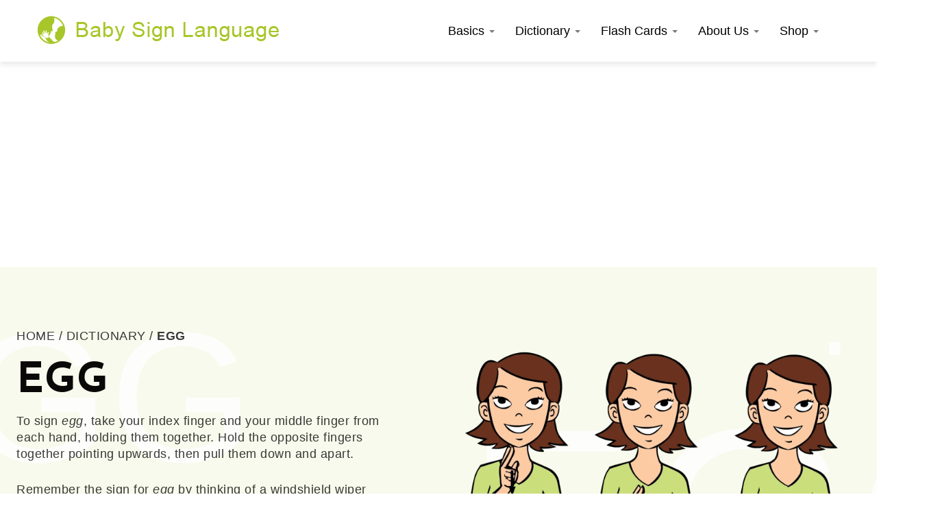

--- FILE ---
content_type: text/html; charset=UTF-8
request_url: https://babysignlanguage.com/dictionary/egg/
body_size: 53327
content:

<!doctype html>
<!--[if lt IE 7]>
<html lang="en-US" class="no-js lt-ie9 lt-ie8 lt-ie7">
   <![endif]-->
<!--[if (IE 7)&!(IEMobile)]>
   <html lang="en-US" class="no-js lt-ie9 lt-ie8">
      <![endif]-->
<!--[if (IE 8)&!(IEMobile)]>
      <html lang="en-US" class="no-js lt-ie9">
         <![endif]-->
<!--[if gt IE 8]><!-->
<html lang="en-US" class="no-js">
<!--<![endif]-->

<head>
    <meta charset="utf-8">
    <meta name="globalsign-domain-verification" content="vnLJdQf-d46aExzdeSubrfSnwYnqcCEkfyu4vZfYzf" />
        <meta http-equiv="X-UA-Compatible" content="IE=edge,chrome=1">
    <!-- Google Tag Manager -->
    <script>
    (function(w, d, s, l, i) {
        w[l] = w[l] || [];
        w[l].push({
            'gtm.start': new Date().getTime(),
            event: 'gtm.js'
        });
        var f = d.getElementsByTagName(s)[0],
            j = d.createElement(s),
            dl = l != 'dataLayer' ? '&l=' + l : '';
        j.async = true;
        j.src =
            'https://www.googletagmanager.com/gtm.js?id=' + i + dl;
        f.parentNode.insertBefore(j, f);
    })(window, document, 'script', 'dataLayer', 'GTM-5T8M72R');
    </script>
    <!-- End Google Tag Manager -->
    <!--<style>.async-hide { opacity: 0 !important} </style>
               <script>(function(a,s,y,n,c,h,i,d,e){s.className+=' '+y;h.end=i=function(){
                  s.className=s.className.replace(RegExp(' ?'+y),'')};(a[n]=a[n]||[]).hide=h;
                  
                  setTimeout(function(){i();h.end=null},c);})(window,document.documentElement,
                  
                  'async-hide','dataLayer',2000,{'GTM-NTPDXTL':true,});
               </script>-->
    <title>  Egg</title>
        <meta name="HandheldFriendly" content="True">
    <meta name="MobileOptimized" content="320">
    <meta name="viewport" content="width=device-width, initial-scale=1.0" />
        <link rel="apple-touch-icon" href="https://babysignlanguage.com/wp-content/themes/brew-master/library/images/apple-icon-touch.png">
    <link rel="icon" href="https://babysignlanguage.com/wp-content/themes/brew-master/favicon.png?v=2">
    <!--[if IE]>
               <link rel="shortcut icon" href="https://babysignlanguage.com/wp-content/themes/brew-master/favicon.ico">
               <![endif]-->
        <meta name="msapplication-TileColor" content="#f01d4f">
    <meta name="msapplication-TileImage"
        content="https://babysignlanguage.com/wp-content/themes/brew-master/library/images/win8-tile-icon.png">
    <link rel="pingback" href="https://babysignlanguage.com/xmlrpc.php">
        <link rel="preconnect" href="https://fonts.googleapis.com">
    <link rel="preconnect" href="https://fonts.gstatic.com" crossorigin>
    <link href="https://fonts.googleapis.com/css2?family=Josefin+Sans:wght@200;400;500;700&display=swap"
        rel="stylesheet">
    <meta name='robots' content='max-image-preview:large' />
<!-- Jetpack Site Verification Tags -->
<meta name="google-site-verification" content="jtY4e1gT9Ul2zlHd2QxnCIVkAednKoAOX1ekMYAI5Kw" />
<script>window._wca = window._wca || [];</script>
<link rel='dns-prefetch' href='//stats.wp.com' />
<link rel='dns-prefetch' href='//www.googletagmanager.com' />
<link rel='dns-prefetch' href='//pagead2.googlesyndication.com' />
<link rel='preconnect' href='//c0.wp.com' />
<link rel='preconnect' href='//i0.wp.com' />
<link rel="alternate" type="application/rss+xml" title="Baby Sign Language &raquo; Feed" href="https://babysignlanguage.com/feed/" />
<link rel="alternate" type="application/rss+xml" title="Baby Sign Language &raquo; Comments Feed" href="https://babysignlanguage.com/comments/feed/" />
<link rel="alternate" type="application/rss+xml" title="Baby Sign Language &raquo; Egg Comments Feed" href="https://babysignlanguage.com/dictionary/egg/feed/" />
<link rel="alternate" title="oEmbed (JSON)" type="application/json+oembed" href="https://babysignlanguage.com/wp-json/oembed/1.0/embed?url=https%3A%2F%2Fbabysignlanguage.com%2Fdictionary%2Fegg%2F" />
<link rel="alternate" title="oEmbed (XML)" type="text/xml+oembed" href="https://babysignlanguage.com/wp-json/oembed/1.0/embed?url=https%3A%2F%2Fbabysignlanguage.com%2Fdictionary%2Fegg%2F&#038;format=xml" />
<style id='wp-img-auto-sizes-contain-inline-css'>
img:is([sizes=auto i],[sizes^="auto," i]){contain-intrinsic-size:3000px 1500px}
/*# sourceURL=wp-img-auto-sizes-contain-inline-css */
</style>

<link rel='stylesheet' id='wp-block-library-css' href='https://c0.wp.com/c/6.9/wp-includes/css/dist/block-library/style.min.css' media='all' />
<style id='global-styles-inline-css'>
:root{--wp--preset--aspect-ratio--square: 1;--wp--preset--aspect-ratio--4-3: 4/3;--wp--preset--aspect-ratio--3-4: 3/4;--wp--preset--aspect-ratio--3-2: 3/2;--wp--preset--aspect-ratio--2-3: 2/3;--wp--preset--aspect-ratio--16-9: 16/9;--wp--preset--aspect-ratio--9-16: 9/16;--wp--preset--color--black: #000000;--wp--preset--color--cyan-bluish-gray: #abb8c3;--wp--preset--color--white: #ffffff;--wp--preset--color--pale-pink: #f78da7;--wp--preset--color--vivid-red: #cf2e2e;--wp--preset--color--luminous-vivid-orange: #ff6900;--wp--preset--color--luminous-vivid-amber: #fcb900;--wp--preset--color--light-green-cyan: #7bdcb5;--wp--preset--color--vivid-green-cyan: #00d084;--wp--preset--color--pale-cyan-blue: #8ed1fc;--wp--preset--color--vivid-cyan-blue: #0693e3;--wp--preset--color--vivid-purple: #9b51e0;--wp--preset--gradient--vivid-cyan-blue-to-vivid-purple: linear-gradient(135deg,rgb(6,147,227) 0%,rgb(155,81,224) 100%);--wp--preset--gradient--light-green-cyan-to-vivid-green-cyan: linear-gradient(135deg,rgb(122,220,180) 0%,rgb(0,208,130) 100%);--wp--preset--gradient--luminous-vivid-amber-to-luminous-vivid-orange: linear-gradient(135deg,rgb(252,185,0) 0%,rgb(255,105,0) 100%);--wp--preset--gradient--luminous-vivid-orange-to-vivid-red: linear-gradient(135deg,rgb(255,105,0) 0%,rgb(207,46,46) 100%);--wp--preset--gradient--very-light-gray-to-cyan-bluish-gray: linear-gradient(135deg,rgb(238,238,238) 0%,rgb(169,184,195) 100%);--wp--preset--gradient--cool-to-warm-spectrum: linear-gradient(135deg,rgb(74,234,220) 0%,rgb(151,120,209) 20%,rgb(207,42,186) 40%,rgb(238,44,130) 60%,rgb(251,105,98) 80%,rgb(254,248,76) 100%);--wp--preset--gradient--blush-light-purple: linear-gradient(135deg,rgb(255,206,236) 0%,rgb(152,150,240) 100%);--wp--preset--gradient--blush-bordeaux: linear-gradient(135deg,rgb(254,205,165) 0%,rgb(254,45,45) 50%,rgb(107,0,62) 100%);--wp--preset--gradient--luminous-dusk: linear-gradient(135deg,rgb(255,203,112) 0%,rgb(199,81,192) 50%,rgb(65,88,208) 100%);--wp--preset--gradient--pale-ocean: linear-gradient(135deg,rgb(255,245,203) 0%,rgb(182,227,212) 50%,rgb(51,167,181) 100%);--wp--preset--gradient--electric-grass: linear-gradient(135deg,rgb(202,248,128) 0%,rgb(113,206,126) 100%);--wp--preset--gradient--midnight: linear-gradient(135deg,rgb(2,3,129) 0%,rgb(40,116,252) 100%);--wp--preset--font-size--small: 13px;--wp--preset--font-size--medium: 20px;--wp--preset--font-size--large: 36px;--wp--preset--font-size--x-large: 42px;--wp--preset--spacing--20: 0.44rem;--wp--preset--spacing--30: 0.67rem;--wp--preset--spacing--40: 1rem;--wp--preset--spacing--50: 1.5rem;--wp--preset--spacing--60: 2.25rem;--wp--preset--spacing--70: 3.38rem;--wp--preset--spacing--80: 5.06rem;--wp--preset--shadow--natural: 6px 6px 9px rgba(0, 0, 0, 0.2);--wp--preset--shadow--deep: 12px 12px 50px rgba(0, 0, 0, 0.4);--wp--preset--shadow--sharp: 6px 6px 0px rgba(0, 0, 0, 0.2);--wp--preset--shadow--outlined: 6px 6px 0px -3px rgb(255, 255, 255), 6px 6px rgb(0, 0, 0);--wp--preset--shadow--crisp: 6px 6px 0px rgb(0, 0, 0);}:where(.is-layout-flex){gap: 0.5em;}:where(.is-layout-grid){gap: 0.5em;}body .is-layout-flex{display: flex;}.is-layout-flex{flex-wrap: wrap;align-items: center;}.is-layout-flex > :is(*, div){margin: 0;}body .is-layout-grid{display: grid;}.is-layout-grid > :is(*, div){margin: 0;}:where(.wp-block-columns.is-layout-flex){gap: 2em;}:where(.wp-block-columns.is-layout-grid){gap: 2em;}:where(.wp-block-post-template.is-layout-flex){gap: 1.25em;}:where(.wp-block-post-template.is-layout-grid){gap: 1.25em;}.has-black-color{color: var(--wp--preset--color--black) !important;}.has-cyan-bluish-gray-color{color: var(--wp--preset--color--cyan-bluish-gray) !important;}.has-white-color{color: var(--wp--preset--color--white) !important;}.has-pale-pink-color{color: var(--wp--preset--color--pale-pink) !important;}.has-vivid-red-color{color: var(--wp--preset--color--vivid-red) !important;}.has-luminous-vivid-orange-color{color: var(--wp--preset--color--luminous-vivid-orange) !important;}.has-luminous-vivid-amber-color{color: var(--wp--preset--color--luminous-vivid-amber) !important;}.has-light-green-cyan-color{color: var(--wp--preset--color--light-green-cyan) !important;}.has-vivid-green-cyan-color{color: var(--wp--preset--color--vivid-green-cyan) !important;}.has-pale-cyan-blue-color{color: var(--wp--preset--color--pale-cyan-blue) !important;}.has-vivid-cyan-blue-color{color: var(--wp--preset--color--vivid-cyan-blue) !important;}.has-vivid-purple-color{color: var(--wp--preset--color--vivid-purple) !important;}.has-black-background-color{background-color: var(--wp--preset--color--black) !important;}.has-cyan-bluish-gray-background-color{background-color: var(--wp--preset--color--cyan-bluish-gray) !important;}.has-white-background-color{background-color: var(--wp--preset--color--white) !important;}.has-pale-pink-background-color{background-color: var(--wp--preset--color--pale-pink) !important;}.has-vivid-red-background-color{background-color: var(--wp--preset--color--vivid-red) !important;}.has-luminous-vivid-orange-background-color{background-color: var(--wp--preset--color--luminous-vivid-orange) !important;}.has-luminous-vivid-amber-background-color{background-color: var(--wp--preset--color--luminous-vivid-amber) !important;}.has-light-green-cyan-background-color{background-color: var(--wp--preset--color--light-green-cyan) !important;}.has-vivid-green-cyan-background-color{background-color: var(--wp--preset--color--vivid-green-cyan) !important;}.has-pale-cyan-blue-background-color{background-color: var(--wp--preset--color--pale-cyan-blue) !important;}.has-vivid-cyan-blue-background-color{background-color: var(--wp--preset--color--vivid-cyan-blue) !important;}.has-vivid-purple-background-color{background-color: var(--wp--preset--color--vivid-purple) !important;}.has-black-border-color{border-color: var(--wp--preset--color--black) !important;}.has-cyan-bluish-gray-border-color{border-color: var(--wp--preset--color--cyan-bluish-gray) !important;}.has-white-border-color{border-color: var(--wp--preset--color--white) !important;}.has-pale-pink-border-color{border-color: var(--wp--preset--color--pale-pink) !important;}.has-vivid-red-border-color{border-color: var(--wp--preset--color--vivid-red) !important;}.has-luminous-vivid-orange-border-color{border-color: var(--wp--preset--color--luminous-vivid-orange) !important;}.has-luminous-vivid-amber-border-color{border-color: var(--wp--preset--color--luminous-vivid-amber) !important;}.has-light-green-cyan-border-color{border-color: var(--wp--preset--color--light-green-cyan) !important;}.has-vivid-green-cyan-border-color{border-color: var(--wp--preset--color--vivid-green-cyan) !important;}.has-pale-cyan-blue-border-color{border-color: var(--wp--preset--color--pale-cyan-blue) !important;}.has-vivid-cyan-blue-border-color{border-color: var(--wp--preset--color--vivid-cyan-blue) !important;}.has-vivid-purple-border-color{border-color: var(--wp--preset--color--vivid-purple) !important;}.has-vivid-cyan-blue-to-vivid-purple-gradient-background{background: var(--wp--preset--gradient--vivid-cyan-blue-to-vivid-purple) !important;}.has-light-green-cyan-to-vivid-green-cyan-gradient-background{background: var(--wp--preset--gradient--light-green-cyan-to-vivid-green-cyan) !important;}.has-luminous-vivid-amber-to-luminous-vivid-orange-gradient-background{background: var(--wp--preset--gradient--luminous-vivid-amber-to-luminous-vivid-orange) !important;}.has-luminous-vivid-orange-to-vivid-red-gradient-background{background: var(--wp--preset--gradient--luminous-vivid-orange-to-vivid-red) !important;}.has-very-light-gray-to-cyan-bluish-gray-gradient-background{background: var(--wp--preset--gradient--very-light-gray-to-cyan-bluish-gray) !important;}.has-cool-to-warm-spectrum-gradient-background{background: var(--wp--preset--gradient--cool-to-warm-spectrum) !important;}.has-blush-light-purple-gradient-background{background: var(--wp--preset--gradient--blush-light-purple) !important;}.has-blush-bordeaux-gradient-background{background: var(--wp--preset--gradient--blush-bordeaux) !important;}.has-luminous-dusk-gradient-background{background: var(--wp--preset--gradient--luminous-dusk) !important;}.has-pale-ocean-gradient-background{background: var(--wp--preset--gradient--pale-ocean) !important;}.has-electric-grass-gradient-background{background: var(--wp--preset--gradient--electric-grass) !important;}.has-midnight-gradient-background{background: var(--wp--preset--gradient--midnight) !important;}.has-small-font-size{font-size: var(--wp--preset--font-size--small) !important;}.has-medium-font-size{font-size: var(--wp--preset--font-size--medium) !important;}.has-large-font-size{font-size: var(--wp--preset--font-size--large) !important;}.has-x-large-font-size{font-size: var(--wp--preset--font-size--x-large) !important;}
/*# sourceURL=global-styles-inline-css */
</style>

<style id='classic-theme-styles-inline-css'>
/*! This file is auto-generated */
.wp-block-button__link{color:#fff;background-color:#32373c;border-radius:9999px;box-shadow:none;text-decoration:none;padding:calc(.667em + 2px) calc(1.333em + 2px);font-size:1.125em}.wp-block-file__button{background:#32373c;color:#fff;text-decoration:none}
/*# sourceURL=/wp-includes/css/classic-themes.min.css */
</style>
<link rel='stylesheet' id='cr-frontend-css-css' href='https://babysignlanguage.com/wp-content/plugins/customer-reviews-woocommerce/css/frontend.css' media='all' />
<link rel='stylesheet' id='woocommerce-layout-css' href='https://c0.wp.com/p/woocommerce/10.4.3/assets/css/woocommerce-layout.css' media='all' />
<style id='woocommerce-layout-inline-css'>

	.infinite-scroll .woocommerce-pagination {
		display: none;
	}
/*# sourceURL=woocommerce-layout-inline-css */
</style>
<link rel='stylesheet' id='woocommerce-smallscreen-css' href='https://c0.wp.com/p/woocommerce/10.4.3/assets/css/woocommerce-smallscreen.css' media='only screen and (max-width: 768px)' />
<link rel='stylesheet' id='woocommerce-general-css' href='https://c0.wp.com/p/woocommerce/10.4.3/assets/css/woocommerce.css' media='all' />
<style id='woocommerce-inline-inline-css'>
.woocommerce form .form-row .required { visibility: visible; }
/*# sourceURL=woocommerce-inline-inline-css */
</style>
<link rel='stylesheet' id='parent-style-css' href='https://babysignlanguage.com/wp-content/themes/brew-master/library/css/style.css' media='all' />
<link rel='stylesheet' id='photoswipe-css' href='https://c0.wp.com/p/woocommerce/10.4.3/assets/css/photoswipe/photoswipe.min.css' media='all' />
<link rel='stylesheet' id='photoswipe-default-skin-css' href='https://c0.wp.com/p/woocommerce/10.4.3/assets/css/photoswipe/default-skin/default-skin.min.css' media='all' />
<link rel='stylesheet' id='bones-stylesheet-css' href='https://babysignlanguage.com/wp-content/themes/brew-child-spz/library/css/style.css' media='all' />
<script src="https://c0.wp.com/c/6.9/wp-includes/js/jquery/jquery.min.js" id="jquery-core-js"></script>
<script src="https://c0.wp.com/c/6.9/wp-includes/js/jquery/jquery-migrate.min.js" id="jquery-migrate-js"></script>
<script src="https://c0.wp.com/p/woocommerce/10.4.3/assets/js/jquery-blockui/jquery.blockUI.min.js" id="wc-jquery-blockui-js" defer data-wp-strategy="defer"></script>
<script id="wc-add-to-cart-js-extra">
var wc_add_to_cart_params = {"ajax_url":"/wp-admin/admin-ajax.php","wc_ajax_url":"/?wc-ajax=%%endpoint%%","i18n_view_cart":"View cart","cart_url":"https://babysignlanguage.com/store/cart/","is_cart":"","cart_redirect_after_add":"yes"};
//# sourceURL=wc-add-to-cart-js-extra
</script>
<script src="https://c0.wp.com/p/woocommerce/10.4.3/assets/js/frontend/add-to-cart.min.js" id="wc-add-to-cart-js" defer data-wp-strategy="defer"></script>
<script src="https://c0.wp.com/p/woocommerce/10.4.3/assets/js/js-cookie/js.cookie.min.js" id="wc-js-cookie-js" defer data-wp-strategy="defer"></script>
<script id="woocommerce-js-extra">
var woocommerce_params = {"ajax_url":"/wp-admin/admin-ajax.php","wc_ajax_url":"/?wc-ajax=%%endpoint%%","i18n_password_show":"Show password","i18n_password_hide":"Hide password"};
//# sourceURL=woocommerce-js-extra
</script>
<script src="https://c0.wp.com/p/woocommerce/10.4.3/assets/js/frontend/woocommerce.min.js" id="woocommerce-js" defer data-wp-strategy="defer"></script>
<script id="WCPAY_ASSETS-js-extra">
var wcpayAssets = {"url":"https://babysignlanguage.com/wp-content/plugins/woocommerce-payments/dist/"};
//# sourceURL=WCPAY_ASSETS-js-extra
</script>
<script src="https://stats.wp.com/s-202604.js" id="woocommerce-analytics-js" defer data-wp-strategy="defer"></script>
<script src="https://c0.wp.com/p/woocommerce/10.4.3/assets/js/photoswipe/photoswipe.min.js" id="wc-photoswipe-js" defer data-wp-strategy="defer"></script>
<script src="https://c0.wp.com/p/woocommerce/10.4.3/assets/js/photoswipe/photoswipe-ui-default.min.js" id="wc-photoswipe-ui-default-js" defer data-wp-strategy="defer"></script>
<script src="https://babysignlanguage.com/wp-content/themes/brew-child-spz/library/js/libs/modernizr.custom.min.js" id="bones-modernizr-js"></script>
<link rel="https://api.w.org/" href="https://babysignlanguage.com/wp-json/" /><link rel="alternate" title="JSON" type="application/json" href="https://babysignlanguage.com/wp-json/wp/v2/pages/582" /><link rel="canonical" href="https://babysignlanguage.com/dictionary/egg/" />
<link rel='shortlink' href='https://wp.me/PT484-9o' />

<link rel='stylesheet' id='1006474-css' href='//babysignlanguage.com/wp-content/uploads/custom-css-js/1006474.css?v=4283' media='all' />
<!-- start Simple Custom CSS and JS -->
<style>
:root {
      --star-size: 22px;
      --star-color: #fff;
      --star-background: #cade7d;
    }
.product-new-template{
	    /*margin-top: 93px;*/
    /*padding-top: 50px;*/
    overflow: hidden;
}
#sum_reviews, #wcpay-payment-request-button-separator, #wc-stripe-payment-request-button-separator{
	display:none;
}
.product-new-template .product-info-wrapper .product-info-inner{
	display: flex;
    max-width: 1232px;
    margin: 0px auto;
    padding: 0px 20px;
    justify-content: space-between;
}
.product-new-template .product-info-wrapper .product-info-inner .product-images{
	    max-width: 50.4%;
    width: 100%;
}
.product-new-template .product-info-wrapper .product-info-inner .thumbnails-slider{
	padding-top:15px;
}
.product-info-wrapper .product-info-inner .product-context{
	    max-width: 47.5%;
	    width: 100%;
}
.product-info-wrapper .product-info-inner .product-context > div.summary{
	margin-bottom: 0px;
}
.product-new-template .product_title{
	font-style: normal;
	font-weight: 600;
	font-size: 40px;
	line-height: 47px;
	letter-spacing: 1px;
	text-transform: uppercase;
	color: #0A0908;
	margin-bottom: 16px;
	font-family: "Josefin Sans", sans-serif;
}
.post-password-form{
	    padding: 40px 20px;
    max-width: 400px;
    margin: 70px auto;
    background: #f1f1f1;
    border-radius: 3px;
}
.post-password-form p{
	text-align: center;
}
.post-password-form p:first-child{
    margin: 0px auto 20px;
    font-family: "Josefin Sans";
    font-style: normal;
    padding: 0px 10px;
    line-height: 24px;
    font-weight: 300;
    font-size: 18px;
    text-align: center;
    color: #000000;
}
.woocommerce .product-new-template .star-rating{
	    float: right;
    font-size: 20px;
    margin: 0px 0px!important;
    width: 5.7em;
}
.woocommerce .product-new-template div.product form.cart div.quantity button{
	    width: 40px;
    height: 40px;
    background: linear-gradient(0deg, #F1F8FE, #F1F8FE), #FFFFFF;
    border: 1.1306px solid #6EB4F5;
    border-radius: 4.52242px;
    display: flex;
    align-items: center;
    justify-content: center;
	padding:0px 0px;
}
.woocommerce .product-new-template div.product form.cart div.quantity button:hover, .product-new-template .splide__arrow:hover{
	    box-shadow: 0px 6px 10px rgba(110, 180, 245, 0.25);
}
.moneyback-section {
    padding: 50px 0;
}

.moneyback-section .moneyback-section-inner {
    display: block;
    width: 100%;
    max-width: 1232px;
    margin: 0px auto;
    padding: 0px 20px;
}

.moneyback-section .moneyback-section-inner {
    display: -ms-flexbox;
    display: -webkit-flex;
    display: flex;
    align-items: center;
    justify-content: space-between;

}

.moneyback-section .moneyback-section-inner .imgWrapper {
    width: 140px;
}

.moneyback-section .moneyback-section-inner .imgWrapper svg,
.moneyback-section .moneyback-section-inner .imgWrapper img {
    display: block;
    margin: 0;
    width: 100%;
    height: auto;
}

.moneyback-section .moneyback-section-inner .contentWrapper {
    width: -moz-calc(100% - 164px);
    width: -webkit-calc(100% - 164px);
    width: -o-calc(100% - 164px);
    width: calc(100% - 164px);
}

.moneyback-section .moneyback-section-inner .contentWrapper h2 {
    font-style: normal;
    font-weight: 600;
    font-size: 28px;
    line-height: 36px;
    letter-spacing: 1.5px;
    color: #1B89EF;
    margin: 4px 0 9px;
    padding: 0;
}

.moneyback-section .moneyback-section-inner .contentWrapper p {
    font-family: "Josefin Sans", sans-serif !important;
    font-style: normal;
    font-weight: 300;
    font-size: 14px;
    line-height: 20px;
    letter-spacing: 0.5px;
    color: #0A0908;
    margin: 0 0 13px;
    padding: 0;
}

.moneyback-section .moneyback-section-inner .contentWrapper span {
    font-family: "Josefin Sans", sans-serif !important;
    font-style: normal;
    font-weight: 500;
    font-size: 18px;
    line-height: 24px;
    letter-spacing: 0.5px;
/*     text-transform: capitalize; */
    color: #0A0908;
}
.woocommerce .product-new-template .product-info-wrapper .product-info-inner .product-context .quantity {
    margin: 0px 0px;
    display: none;
    column-gap: 2px;
	align-items:center;
}
.woocommerce .product-new-template .woocommerce-product-rating{
	    display: flex;
    align-items: center;
    margin-bottom: 16px!important;
}
.woocommerce .product-new-template .quantity input::-webkit-outer-spin-button,.woocommerce .product-new-template .quantity input::-webkit-inner-spin-button {
  -webkit-appearance: none;
  margin: 0;
}

/* Firefox */
.woocommerce .product-new-template .quantity input[type=number] {
  -moz-appearance: textfield;
}

.woocommerce .product-new-template .star-rating::before{
	letter-spacing: 2px;
}
.woocommerce .product-new-template div.product .stock{
	color: #77A464;
	font-family: 'Josefin Sans';
	font-style: normal;
	font-weight: 500;
	font-size: 16px;
	letter-spacing:0.5px;
}
.woocommerce .product-new-template .star-rating span::before {
    letter-spacing: 2px;
    color: #FFBC1F;
}
.product-new-template .woocommerce-product-rating span.review-number{
	margin: 0px 4px;
}
.product-new-template .woocommerce-product-rating span.review-number, .product-new-template .woocommerce-product-rating a{
	font-style: normal;
    font-weight: 300;
    font-size: 16px;
	font-family: 'Josefin Sans';
    line-height: 100%;
    display: flex;
    align-items: flex-end;
    letter-spacing: 0.5px;
    color: #0A0908;
}
.product-new-template .woocommerce-product-rating span.review-number{
	font-weight: 400;
}
.product-new-template .woocommerce-product-rating a{
	color: #6EB4F5;
	cursor:pointer;
}
.product-new-template .splide__arrow{
	    height: 54px;
    width: 54px;
    border-radius: 5px;
    background-color: #F1F8FE;
    border: 1.1306px solid #6EB4F5;
    opacity: 1;
    background-position: center;
    background-size: 12px;
    background-repeat: no-repeat;
}
.product-new-template .splide__arrow svg{
	width: 23px;
	display:none;
}
.product-new-template .splide__arrow.splide__arrow--prev{
	background-image:url("//137.184.17.46/wp-content/uploads/2023/05/arrowleft.png");
}
.product-new-template .splide__arrow.splide__arrow--next{
	background-image:url("//137.184.17.46/wp-content/uploads/2023/05/arrowright.png");
}
.product-new-template .splide__arrow svg path{
	fill:#6EB4F5;
}
.thumbnails-slider ul li img{
	    max-width: 117px;
    margin: 0px auto;
    border-radius: 4.52242px;
}
.thumbnails-slider ul li img.activethumb{
	border: 1.1306px solid rgba(10, 9, 8, 0.2);
}
.thumbnails-slider .splide__track{
	max-width: 411px;
	margin: 0px auto;
}
.product-new-template .product-info-wrapper .product-info-inner .product-context p.price{
	    display: inline-flex;
    flex-direction: row-reverse;
    align-items: center;
	font-family: 'Josefin Sans';
    font-style: normal;
    font-size: 32px;
    line-height: 36px;
    letter-spacing: 1.5px;
    color: #0A0908;
	font-weight:600;
}
.product-new-template .product-info-wrapper .product-info-inner .product-context p.price del{
	font-family: "Josefin Sans", sans-serif;
	font-style: normal;
	font-weight: 300;
	font-size: 18px;
	line-height: 24px;
	letter-spacing: 0.5px;
	text-decoration-line: line-through;
	color: rgba(10, 9, 8, 0.6);
}
.woocommerce .product-new-template .quantity .qty{
	        font-family: "Josefin Sans", sans-serif;
    width: 42px;
    border: none;
    font-weight: 500;
    font-size: 22px;
	color: #0A0908;
}
.product-new-template .product-info-wrapper .product-info-inner .product-context p.price ins{
	    font-style: normal;
    font-weight: 600;
    font-size: 32px;
    line-height: 36px;
    display: flex;
    align-items: center;
    letter-spacing: 1.5px;
    color: #0A0908;
    text-decoration: none;
    margin-right: 8px;
}
.product-new-template .product-info-wrapper .product-info-inner .product-context .single_add_to_cart_button{
	    padding: 20px 48px;
    font-style: normal;
    font-weight: 700;
    font-size: 16px;
    line-height: 15px;
	font-family: 'Josefin Sans';
    display: flex;
    align-items: flex-end;
    letter-spacing: 1.9px;
    text-transform: uppercase;
    color: #FDFFFC;
    background: #6EB4F5;
    border-radius: 5px;
    background-color: #6EB4F5;
}
.product-new-template .product-info-wrapper .product-info-inner .product-context .single_add_to_cart_button:hover, .product-new-template .shop-left-comments-wrapper #review_form_wrapper .form-submit input.submit:hover{
	filter: drop-shadow(0px 6px 10px rgba(110, 180, 245, 0.25));
}
.product-new-template .product-info-wrapper .product-info-inner .product-context .single_add_to_cart_button svg{
	margin-right: 10px;
}
.woocommerce .product-info-wrapper .product-info-inner .product-context .quantity{
	margin: 0px 0px;
}
.product-new-template .product-info-inner .product-context .quantity-button-wrapper{
	        display: flex;
    align-items: center;
    justify-content: flex-start;
    column-gap: 32px;
}
.product-new-template .product-context .custom-short-description > p{
	font-style: normal;
	font-weight: 300;
	font-size: 18px;
	line-height: 24px;
	letter-spacing: 0.5px;
	color: #0A0908;
	font-family: "Josefin Sans", sans-serif;
}
.product-new-template .product-context .custom-short-description > p a{
	    font-weight: 400;
    color: #6EB4F5;
}
.product-new-template .product-context .custom-short-description > p a:hover{
	font-weight:500;
}
.product-new-template .product-context .custom-short-description > h3{
	    font-family: 'Josefin Sans';
    font-style: normal;
    font-weight: 600;
    font-size: 28px;
    line-height: 36px;
    letter-spacing: 1.5px;
    margin: 0px 0px 20px;
    color: #0A0908;
}
.product-new-template .product-context .custom-short-description>h3:not(:first-child){
	margin-top: 24px;	
}
.product-new-template .product-context .custom-short-description ul.tags{
	        display: flex;
    flex-wrap: wrap;
    column-gap: 25px;
    row-gap: 20px;
    margin-bottom: 16px;
	margin-top:20px;
}
.product-new-template .product-context .custom-short-description ul.tags li{
	font-family: 'Josefin Sans';
font-style: normal;
font-weight: 300;
font-size: 18px;
line-height: 20px;
letter-spacing: 0.5px;
color: #0A0908;
}
.product-new-template .product-context .custom-short-description ul.tags li::before{
	top: 9px;
}
.product-new-template .product-context .custom-short-description ul li{
	position: relative;
	padding-left: 12px;
	margin-bottom:4px;
}
.product-new-template .product-context .custom-short-description ul li::before{
	    content: "";
    position: absolute;
    height: 3px;
    width: 3px;
    background: #0A0908;
    left: 0;
    top: 13px;
    border-radius: 50%;
    opacity: 0.8;
}
.product-new-template .product-context .custom-short-description ul li span{
	font-style: normal;
	font-weight: 300;
	font-size: 18px;
	line-height: 24px;
	letter-spacing: 0.5px;
	color: #0A0908;
	font-family: "Josefin Sans", sans-serif;
}
.product-new-template .product-context .custom-short-description ul{
	padding-left: 0px;
	list-style: none;
}
.product-new-template .product-context .custom-short-description ul li span.bold-span{
	font-weight: 400;
}

/* Whats in Box*/

.product-new-template .whatsin-box-wrapper .whatsin-box-inner{
	max-width: 1232px;
    margin: 0px auto;
    padding: 0px 20px;
    justify-content: space-between;
    border-top: 1px solid rgba(10, 9, 8, 0.1);
}
.product-new-template .whatsin-box-wrapper.disabled .whatsin-box-inner{
	border-top:none;
}
.product-new-template .whatsin-box-wrapper.disabled .whatsin-box-inner > .whats-box{
	padding-top:0px;
	padding-bottom:0px;
}
.product-new-template .whatsin-box-heading{
	max-width: 1232px;
    margin: 0px auto 16px;
    padding: 0px 20px;
    
}
.product-new-template .whatsin-box-heading h2{
	font-style: normal;
font-weight: 400;
font-size: 40px;
line-height: 47px;
text-align: center;
letter-spacing: 1px;
text-transform: uppercase;
color: #0A0908;
margin: 0px 0px;
}
.product-new-template .product-info-wrapper{
	padding: 72px 0px 50px;
}
.product-new-template .whatsin-box-wrapper{
	padding: 50px 0px;
}
.product-new-template .reviews-related-wrapper{
	padding: 50px 0px;
}
.product-new-template .whatsin-box-wrapper .whats-box{
	        display: flex;
    justify-content: space-between;
    border-bottom: 1px solid rgba(10, 9, 8, 0.1);
    padding: 80px 0px;
}
.product-new-template .whatsin-box-wrapper.disabled .whats-box{
	border-bottom:none;
}
.product-new-template .whatsin-box-wrapper:not(.disabled) .whats-box:nth-child(even){
	flex-direction: row-reverse;
}
.product-new-template .whatsin-box-wrapper.disabled .whats-box:nth-child(odd){
	flex-direction: row-reverse;
}
/*.product-new-template .whatsin-box-wrapper .whats-box:not(:last-child){*/
/*	margin-bottom: 84px;*/
/*}*/
.product-new-template .whatsin-box-wrapper .whats-box .graphic{
	    max-width: 46.65%;
    width: 100%;
}
.product-new-template .whatsin-box-wrapper .whats-box .whatsin-context{
	    max-width: 47.99%;
	    width: 100%;
}
.product-new-template .whatsin-box-wrapper .whats-box .whatsin-context > div > h3{
	font-style: normal;
	font-weight: 600;
	font-size: 28px;
	line-height: 36px;
	letter-spacing: 1.5px;
	margin: 0px 0px 20px 0px;
	color: #0A0908;
}
.product-new-template .whatsin-box-wrapper .whats-box .whatsin-context > div > p{
	font-style: normal;
	font-weight: 300;
	font-size: 18px;
	line-height: 24px;
	letter-spacing: 0.5px;
	font-family: "Josefin Sans", sans-serif;
	color: #0A0908;
	margin-bottom: 20px;
}
.product-new-template .whatsin-box-wrapper .whats-box .whatsin-context > div >  .learn-list h3{
	font-style: normal;
	font-weight: 600;
	font-size: 18px;
	line-height: 24px;
	letter-spacing: 0.5px;
	text-transform: capitalize;
	color: #0A0908;
	margin: 0px 0px 16px 0px;
}
.product-new-template .whatsin-box-wrapper .whats-box .whatsin-context > div >  .learn-list ul{
	padding-left: 0px;
	list-style: none;
	margin-bottom: 0px;
}
.product-new-template .whatsin-box-wrapper .whats-box .whatsin-context > div:not(:first-child) > h3{
	font-style: normal;
	font-weight: 600;
	font-size: 18px;
	line-height: 24px;
	letter-spacing: 0.5px;
	text-transform: capitalize;
	color: #0A0908;
}
.product-new-template .whatsin-box-wrapper .whats-box .whatsin-context > div > .learn-list ul li{
	       position: relative;
    margin-bottom: 12px;
    display: inline-flex;
    /* align-items: center; */
}
.product-new-template .whatsin-box-wrapper .whats-box .whatsin-context > div > .learn-list ul li > div:nth-child(1){
	    margin-right: 12px;
    position: relative;
    top: 2px;
    max-width: 20px;
    width: 100%;
}
.product-new-template .whatsin-box-wrapper .whats-box .whatsin-context > div > .learn-list ul li span{
	font-family: 'Josefin Sans';
	font-style: normal;
	font-weight: 300;
	font-size: 18px;
	line-height: 24px;
	letter-spacing: 0.5px;
	color: #0A0908;
}
.product-new-template .whatsin-box-wrapper .whats-box .whatsin-context > div > .learn-list ul li span.bold-span{
	font-weight: 400;
}
.product-new-template .whatsin-box-wrapper .whats-box .whatsin-context > div > .whatsin-cta{
	margin-top: 40px;
}
.product-new-template .whatsin-box-wrapper .whats-box .whatsin-context > div > .whatsin-cta a{
	    display: inline-flex;
    align-content: center;
    font-family: 'Josefin Sans';
    font-style: normal;
    font-weight: 600;
    font-size: 18px;
    line-height: 24px;
    letter-spacing: 0.5px;
    color: #6EB4F5;
}
.product-new-template .whatsin-box-wrapper .whats-box .whatsin-context > div > .whatsin-cta a:hover{
	opacity:0.8;
}
.product-new-template .whatsin-box-wrapper .whats-box .whatsin-context > div > .whatsin-cta a svg{
	max-width: 48px;
	margin-left: 12px;
}
 /*REVIEWS AMD RELATED PRODUCTS DESIGN*/
 .product-new-template .reviews-related-wrapper>.reviews-related-inner{
 	       max-width: 1232px;
    margin: 0px auto;
    padding: 0px 20px;
    display: flex;
    justify-content: space-between;
 }
 .product-new-template .reviews-related-wrapper>.reviews-related-inner .shop-left{
 	    max-width: 57.21%;
    width: 100%;
 }

 .product-new-template .reviews-related-wrapper>.reviews-related-inner .shop-right{
 	    max-width: 41.32%;
    width: 100%;
 } 
 .product-new-template .reviews-related-wrapper>.reviews-related-inner .shop-left .comments-title, .product-new-template .reviews-related-wrapper>.reviews-related-inner .shop-right .shop-title{
 	    border-bottom: 1px solid  rgba(10, 9, 8, 0.1);
 	    padding-bottom: 16px;
 }
 .product-new-template .reviews-related-wrapper>.reviews-related-inner .shop-right .shop-title{
 	margin-bottom: 40px;
 }
 .product-new-template .reviews-related-wrapper>.reviews-related-inner .shop-left .comments-title h2, .product-new-template .reviews-related-wrapper>.reviews-related-inner .shop-right .shop-title h2{
 	font-family: 'Josefin Sans';
	font-style: normal;
	font-weight: 400;
	font-size: 40px;
	line-height: 47px;
	letter-spacing: 1px;
	text-transform: uppercase;
	color: #0A0908;
	margin: 0px 0px;
 }
.product-new-template .reviews-related-wrapper>.reviews-related-inner .shop-right .shop-title h2 {
	text-align: right;
}
 .product-new-template .reviews-related-wrapper>.reviews-related-inner .akismet_comment_form_privacy_notice{
 	display: none;
 }
 .product-new-template .shop-left-comments-wrapper ol.commentlist li img.avatar{
 	display: none;
 }
  .product-new-template .shop-left-comments-wrapper #comments ol.commentlist li .comment-text{
 	    margin-left: 0px!important;
    padding: 0px 0px!important;
    border: none!important;
 }
 .woocommerce .product-new-template .shop-left-comments-wrapper .star-rating{
 	float: none;
 	position: relative;
 }
 .woocommerce .product-new-template .shop-left-comments-wrapper #comments ol.commentlist li .comment-text p.meta > *:not(.woocommerce-review__author){
 	display: none;
 }
 .woocommerce .product-new-template .shop-left-comments-wrapper #comments ol.commentlist li .comment-text p.meta{
 	margin-top: 12px!important;
 	margin-bottom: 4px!important;
 }
  .woocommerce .product-new-template .shop-left-comments-wrapper #comments ol.commentlist li .comment-text p.meta *{
  	font-family: 'Josefin Sans';
	font-style: normal;
	font-weight: 600;
	font-size: 18px;
	line-height: 24px;
	/* identical to box height, or 133% */
	letter-spacing: 0.5px;
	/* Black / Black 100% */
	color: #0A0908;
  }
    .woocommerce .product-new-template .shop-left-comments-wrapper #comments ol.commentlist li .comment-text .description p{
    	font-family: 'Josefin Sans';
		font-style: normal;
		font-weight: 300;
		font-size: 16px;
		line-height: 24px;
		display: flex;
		align-items: center;
		letter-spacing: 0.5px;
		color: rgba(10, 9, 8, 0.8);
		margin: 0px 0px!important;
    }
    .woocommerce .product-new-template .shop-left-comments-wrapper .woocommerce-Reviews-title{
    	display: none;
    }
   	.woocommerce .product-new-template #reviews #comments ol.commentlist li:not(:last-child){
		margin-bottom:48px;
	}
	.product-new-template .shop-left-comments-wrapper #review_form_wrapper{
		    border-bottom: 1px solid rgba(10, 9, 8, 0.1);
    margin-bottom: 40px;
    padding-bottom: 40px;
    padding-top: 40px;
	}
	.woocommerce .shop-left-comments-wrapper p.stars a{
		color: rgba(10, 9, 8, 0.1);
	}
	.product-new-template .shop-left-comments-wrapper #review_form_wrapper .comment-form-rating > label,.product-new-template .shop-left-comments-wrapper #review_form_wrapper .comment-form-comment > label, .product-new-template .shop-left-comments-wrapper #review_form_wrapper .comment-form-author label, .product-new-template .shop-left-comments-wrapper #review_form_wrapper .comment-form-email label, 
	.product-new-template .shop-left-comments-wrapper #review_form_wrapper .comment-form-author label, .product-new-template .shop-left-comments-wrapper #review_form_wrapper .comment-form-cookies-consent label
	{
		font-family: 'Josefin Sans';
		font-style: normal;
		font-weight: 300;
		font-size: 16px;
		line-height: 24px;
		color: rgba(10, 9, 8, 0.6);
	}
	.product-new-template .shop-left-comments-wrapper #review_form_wrapper .form-submit input.submit{
		height: 56px;
		max-width: 335px;
		width: 100%;
		display: flex!important;
		justify-content: center;
		align-items: center;
		/*margin-left: auto!important;*/
		background-color: #6EB4F5!important;
		border-radius: 4px;
		font-family: 'Josefin Sans';
		font-style: normal;
		font-weight: 700;
		font-size: 16px;
		line-height: 16px;
		letter-spacing: 1.9px;
		text-transform: uppercase;
		color: #FDFFFC!important;
	}
	.product-new-template .shop-left-comments-wrapper #review_form_wrapper .comment-form-comment textarea{
		    border: 1px solid rgba(10, 9, 8, 0.2);
    border-radius: 4px;
    resize: none;
    font-family: 'Josefin Sans';
	font-style: normal;
	font-weight: 300;
	font-size: 16px;
	line-height: 24px;
	padding: 10px 11px;
	color: rgba(10, 9, 8, 0.6);
	}
	.product-new-template .shop-left-comments-wrapper #review_form_wrapper .comment-form-author input, .product-new-template .shop-left-comments-wrapper #review_form_wrapper .comment-form-email input {
		border: 1px solid rgba(10, 9, 8, 0.2);
		border-radius: 4px;
		height: 40px;
		font-family: 'Josefin Sans';
	font-style: normal;
	font-weight: 300;
	font-size: 16px;
	line-height: 24px;
	color: rgba(10, 9, 8, 0.6);
	padding: 10px 11px;
	width: 100%;
	}
	.product-new-template .shop-left-comments-wrapper #review_form_wrapper span.comment-reply-title,.product-new-template .shop-left-comments-wrapper #review_form_wrapper .comment-notes {
		display: none;
	}
	.product-new-template .shop-left-comments-wrapper #review_form_wrapper .comment-form-rating > p{
		margin-bottom: 0px!important;
	}
	.product-new-template .score {
  display: block;
  font-size: 16px;
  position: relative;
  overflow: hidden;
  line-height: 0px;
}

.product-new-template .score-wrap {
  display: inline-block;
  position: relative;
  height: 19px;
}

.product-new-template .score .stars-active {
  color: #FFBC1F;
  position: relative;
  z-index: 10;
  display: inline-block;
  overflow: hidden;
  white-space: nowrap;
}

.product-new-template .score .stars-inactive {
  color: rgba(10, 9, 8, 0.1);
  position: absolute;
  top: 0;
  left: 0;
  -webkit-text-stroke: initial;
  /* overflow: hidden; */
}
.product-new-template .shop-right .product-box-outer:hover{
	box-shadow: none;
	border: 1px solid rgba(10, 9, 8, 0.2);
}

@media (max-width:991px){
	.product-new-template .whatsin-box-wrapper .whats-box .graphic img{
		margin:0px auto;
		display:block;
	}
	.product-new-template .product-info-wrapper .product-info-inner .product-context p.price ins {
    font-size: 24px;
    line-height: 32px;
}
	.product-new-template .whatsin-box-heading h2 {
    font-weight: 400;
    text-align: left;
}
	.moneyback-section {
        padding: 40px 0;
    }

    .moneyback-section .moneyback-section-inner {
        padding: 0px 40px;
    }
	.woocommerce div.product div.images.woocommerce-product-gallery{
		margin-bottom:0px;
	}
	.product-new-template .product-info-wrapper .product-info-inner .product-context p.price {
    font-size: 24px;
}
	.product-new-template .product-info-wrapper {
    padding: 64px 0px 30px;
}
	.product-new-template div.product div.images img{
		max-width:580px;
		margin:0px auto;
	}
	.product-new-template .product-info-wrapper .product-info-inner .product-images{
		max-width:100%;
		margin-top:20px;
	}
	.product-info-wrapper .product-info-inner{
		flex-wrap: wrap;
		flex-direction: column-reverse;
		padding: 0px 40px;
	}
	.product-info-wrapper .product-info-inner .product-images, .product-info-wrapper .product-info-inner .product-context, .product-new-template .whatsin-box-wrapper .whats-box .graphic, .product-new-template .whatsin-box-wrapper .whats-box .whatsin-context, .product-new-template .reviews-related-wrapper>.reviews-related-inner .shop-right, .product-new-template .reviews-related-wrapper>.reviews-related-inner .shop-left{
		max-width: 100%;
	}
	.thumbnails-slider ul li img {
    	max-width: 100px;
	}
	.thumbnails-slider .splide__track {
    max-width: 348px;
	}
	.product-new-template .splide__arrow {
    height: 40px;
    width: 40px;
	}
	.product-new-template .whatsin-box-wrapper .whats-box {
		flex-wrap: wrap;
		padding: 40px 0px;
		row-gap:15px;
	}
	.product-new-template .whatsin-box-wrapper .whats-box:nth-child(even), .product-new-template .whatsin-box-wrapper .whats-box:nth-child(odd) , .product-new-template .whatsin-box-wrapper.disabled .whats-box:nth-child(odd){
    flex-direction: column-reverse;
	}
	.product-new-template .whatsin-box-heading {
    padding: 0px 40px;
	}
	.product-new-template .whatsin-box-wrapper .whatsin-box-inner {
    max-width: 89.6%;
    padding: 0px 0px;
	}
	.product-new-template .whatsin-box-wrapper .whats-box .whatsin-context > div > h3 {
    font-size: 28px;
    line-height: 36px;
	}
	.product-new-template .reviews-related-wrapper>.reviews-related-inner {
    	    padding: 0px 40px;
    flex-direction: column-reverse;
	}
	.product-new-template .reviews-related-wrapper {
    	padding: 40px 0px;
	}
	.product-new-template .reviews-related-wrapper>.reviews-related-inner .shop-right .shop-title h2 {
    	text-align: left;
	}
	.product-new-template .product-box-box{
		display: flex;
		flex-wrap: wrap;
		justify-content: space-between;
	}
	.product-new-template .product-box-box .product-box-outer{
		    max-width: 48.3%;
	}
	.shop-right .product-box {
     flex-wrap: wrap;
      justify-content: center;
      grid-gap: 0px;
	}
	.product-new-template .shop-right .product-box .product-details{
		text-align: center;
	}
	 .product-new-template .reviews-related-wrapper>.reviews-related-inner .shop-left{
	 	margin-top: 80px;
	 }
}

@media (max-width:767px){
	.product-new-template .product-context .custom-short-description ul.tags li {
    font-size: 16px;
}
	.product-new-template .product-context .custom-short-description > h3 {
    margin: 0px 0px 16px;
}
	.product-new-template .product-info-wrapper {
    padding: 48px 0px 30px;
}
	.product-new-template .product-context .custom-short-description ul li {
    margin-bottom: 10px;
}
	.product-new-template .whatsin-box-wrapper .whats-box {
    row-gap: 40px;
}
	.moneyback-section .moneyback-section-inner .contentWrapper h2 {
    font-weight: 600;
    font-size: 24px;
    text-align: center;
    line-height: 32px;
}
	.moneyback-section .moneyback-section-inner .contentWrapper p {
    font-weight: 300;
    font-size: 16px;
    text-align: center;
    line-height: 24px;
}
	.moneyback-section .moneyback-section-inner .contentWrapper span {
    font-weight: 600;
    text-align: center;
    font-size: 16px;
    display: block;
}
	.product-new-template .product-context .custom-short-description > h3 {
    font-weight: 600;
    font-size: 24px;
		letter-spacing: 0.5px;
    line-height: 32px;
}
	.product-new-template .whatsin-box-wrapper .whats-box .whatsin-context > div > p {
    font-size: 16px;
}
	.product-new-template .whatsin-box-heading {
    	padding: 0px 20px;
	}
	.product-new-template .product-context .custom-short-description > p {
    font-size: 16px;
    line-height: 24px;
}
	.product-new-template .product-context .custom-short-description ul li span {
    font-size: 16px;
}
	.moneyback-section .moneyback-section-inner {
        flex-direction: column;
        padding: 0px 0px;
        align-items: flex-start;
		max-width:89.6%;
    }

    .moneyback-section .moneyback-section-inner .imgWrapper {
    margin: 0px auto 24px;
		width:105px;
    }

    .moneyback-section .moneyback-section-inner .contentWrapper {
        width: 100%;
    }
	.product-new-template .whatsin-box-wrapper {
    	padding: 0px 0px;
	}
	.woocommerce .product-new-template .quantity .qty {
    	width: 32px;
		padding:0px 0px;
	}
	.woocommerce .product-new-template div.product form.cart div.quantity button {
    width: 32px;
    height: 32px;
}
	.product-new-template .product-context .custom-short-description ul.tags {
    row-gap: 12px;
}
	.product-info-wrapper .product-info-inner {
    padding: 0px 20px;
	}
	.product-new-template .product_title{
		letter-spacing:1.5px;
	}
	.product-new-template .product_title, .product-info-wrapper .product-info-inner .product-context p.price ins{
		font-size: 24px;
		line-height: 32px;
	}
	.product-new-template .product-info-wrapper .product-info-inner .product-context .single_add_to_cart_button{
		    width: 100%;
    justify-content: center;
    margin-right: 0;
		white-space:nowrap;
		padding:20px 20px;
	}
	.product-new-template .product-info-inner .product-context .quantity-button-wrapper {
        flex-direction: row-reverse;
    align-items: center;
    column-gap: 10px;
    flex-wrap: nowrap;
	}
	.thumbnails-slider ul li img {
    	max-width: 64px;
	}
	.thumbnails-slider .splide__track {
    	max-width: 224px;
	}
	.product-new-template .splide__arrow.splide__arrow--prev {
     left:0px;
	}
	.product-new-template .splide__arrow.splide__arrow--next {
     right:0px;
	}
	.product-new-template .product-box-box .product-box-outer {
    	max-width: 100%;
	}
	.product-new-template .reviews-related-wrapper>.reviews-related-inner {
    padding: 0px 20px;
    flex-direction: column-reverse;
	}
	.product-new-template .whatsin-box-heading h2 {
    font-size: 24px;
    line-height: 32px;
		letter-spacing: 1.5px;
		font-weight:600;
	}
	.product-new-template .whatsin-box-wrapper .whats-box .whatsin-context > div > h3 {
    font-size: 24px;
    line-height: 32px;
		letter-spacing: 0.5px;
	}
	.product-new-template .whatsin-box-wrapper .whats-box .whatsin-context > div >  .learn-list h3{
    font-size: 18px;
    line-height: 24px;
	}
    .product-new-template .whatsin-box-wrapper .whats-box .whatsin-context > div > .learn-list ul li span {
		font-size:16px;
	}
	.product-new-template .whatsin-box-wrapper .whats-box .whatsin-context > div:not(:first-child) > h3 {
/*     font-size: 16px; */
	}
}

@media (max-width:340px){
	.product-new-template .product-info-wrapper .product-info-inner .product-context .single_add_to_cart_button {
    font-size: 12px;
}
}

</style>
<!-- end Simple Custom CSS and JS -->
<!-- start Simple Custom CSS and JS -->
<style>
/* Add your CSS code here.

For example:
.example {
    color: red;
}

For brushing up on your CSS knowledge, check out http://www.w3schools.com/css/css_syntax.asp

End of comment */ 

/* Hero Section START */

 @media(min-width: 1700px){
        .Hero_Section{
            background-image: url('//res.cloudinary.com/spiralyze/image/upload/f_auto/BabySignLanguage/Top_Ten_Starter_Signs/Hero_Image_-_1920.jpg')
        }
        .page-template-Top_Ten_Starter_Sign .starter_main {
            background-image: url('//res.cloudinary.com/spiralyze/image/upload/f_auto/BabySignLanguage/Top_Ten_Starter_Signs/Pattern_-_1920.png');
            background-size: contain;
            background-repeat: repeat;
        }
    }  
    @media(max-width: 1699.99px){
        .Hero_Section{
            background-image: url('//res.cloudinary.com/spiralyze/image/upload/f_auto/BabySignLanguage/Top_Ten_Starter_Signs/Hero_Image_-_1440.jpg')
        }
        .page-template-Top_Ten_Starter_Sign .starter_main {
            background-image: url('//res.cloudinary.com/spiralyze/image/upload/f_auto/BabySignLanguage/Top_Ten_Starter_Signs/Pattern_-_1440.png');
            background-size: contain;
            background-repeat: repeat;
        }
    } 
    @media(max-width: 1199.99px){
        .Hero_Section{
            background-image: url('//res.cloudinary.com/spiralyze/image/upload/f_auto/BabySignLanguage/Top_Ten_Starter_Signs/Hero_Image_-_1024.jpg')
        }
        .page-template-Top_Ten_Starter_Sign .starter_main {
            background-image: url('//res.cloudinary.com/spiralyze/image/upload/f_auto/BabySignLanguage/Top_Ten_Starter_Signs/Pattern_-_1024.png');
        }
    }
    @media(max-width: 991.99px){
        .Hero_Section{
            background-image: url('//res.cloudinary.com/spiralyze/image/upload/f_auto/BabySignLanguage/Top_Ten_Starter_Signs/Hero_Image_-_768.jpg')
        }
        .page-template-Top_Ten_Starter_Sign .starter_main {
            background-image: url('//res.cloudinary.com/spiralyze/image/upload/f_auto/BabySignLanguage/Top_Ten_Starter_Signs/Pattern_-_768.png');
        }
    }
    @media(max-width: 767px){
        .Hero_Section{
            background-image: url('//res.cloudinary.com/spiralyze/image/upload/f_auto/BabySignLanguage/Top_Ten_Starter_Signs/Hero_Image_-_375.jpg')
        }
        .page-template-Top_Ten_Starter_Sign .starter_main {
            background-image: url('//res.cloudinary.com/spiralyze/image/upload/f_auto/BabySignLanguage/Top_Ten_Starter_Signs/Pattern_-_375.png');
            background-repeat: repeat; 
        }
    } 

@media(min-width: 1700px){
    .page-template-Top_Ten_Starter_Sign .Hero .container , .page-template-Top_Ten_Starter_Sign .starter_main .container {
        max-width: 1432px;
        width: 100% !important;
        margin: 0 auto;
    }
}
h1, h2, h3, h4, h5, h6, .h1, .h2, .h3, .h4, .h5, .h6 {
    font-family: "Josefin Sans", sans-serif!important;
}
.page-template-Top_Ten_Starter_Sign .Hero_Section {
    background-size: cover;
    background-position: center;
    height: 474px;
    display: -ms-flexbox;
    display: -webkit-flex;
    display: flex;
    -webkit-align-items: center;
    align-items: center;
    position: relative
}
.page-template-Top_Ten_Starter_Sign .Hero_Section:after {
    content: "";
    position: absolute;
    background-image:-webkit-linear-gradient(84.65deg, rgba(0, 0, 0, 0.9) 0%, rgba(0, 0, 0, 0.43) 100%);
    background-image:linear-gradient(84.65deg, rgba(0, 0, 0, 0.9) 0%, rgba(0, 0, 0, 0.43) 100%);
    width: 100%;
    height: 100%;
    top: 0;
    left: 0;
}
.page-template-Top_Ten_Starter_Sign .Hero_Section .container{
    z-index: 1;
}
.page-template-Top_Ten_Starter_Sign .Hero{
    position: relative;
    overflow: hidden;
}
.page-template-Top_Ten_Starter_Sign .Hero:before {
    content: "";
    position: absolute;
    background-image: url(//res.cloudinary.com/spiralyze/image/upload/v1613732863/BabySignLanguage/Top_Ten_Starter_Signs/Hero_left_dots.svg);
    background-size: contain;
    background-repeat: no-repeat;
    background-position: center;
    width: 202px;
    height: 528px;
    left: 194px;
    top: -86px;
    z-index: 1;
}
.page-template-Top_Ten_Starter_Sign .Hero:after {
    content: "";
    position: absolute;
    background-image: url(//res.cloudinary.com/spiralyze/image/upload/v1613732863/BabySignLanguage/Top_Ten_Starter_Signs/Hero_right_dots.svg);
    background-size: contain;
    background-repeat: no-repeat;
    background-position: center;
    width: 265px;
    height: 386px;
    right: 0;
    top: -10px;
    z-index: 1;
}
.page-template-Top_Ten_Starter_Sign .Hero .container , .Sign_section .container{
    padding: 0;
}
.page-template-Top_Ten_Starter_Sign .hero_content{
    max-width: 756px;
    color: #FFFFFF;
}
.page-template-Top_Ten_Starter_Sign .hero_content a , .hero_content strong{
    font-weight: 300;
    font-size: 18px;
    line-height: 24px;
    letter-spacing: 0.5px;
    color: #FFFFFF;
    text-decoration: none;
}
.page-template-Top_Ten_Starter_Sign .hero_content strong{
    font-weight: 600;
}
.page-template-Top_Ten_Starter_Sign .hero_content h1{
    font-weight: 600;
    font-size: 60px;
    line-height: 70px;
    letter-spacing: 1px;
    text-transform: uppercase;
    margin-bottom: 0;
    margin-top: 30px;
}
.page-template-Top_Ten_Starter_Sign .hero_content p{
    font-weight: 300;
    font-size: 24px;
    line-height: 36px;
    letter-spacing: 1px;
    color: #FFFFFF;
    margin: 0;
}
/* Hero Section END */

/* Sign Section START */
.page-template-Top_Ten_Starter_Sign .Sign_section {
    padding-top: 2px;
}
.page-template-Top_Ten_Starter_Sign .Sign_section h2 {
    margin-top: 0;
}
.page-template-Top_Ten_Starter_Sign .Sign_section h2 {
    text-align: center;
    font-weight: normal;
    font-size: 40px;
    line-height: 47px;
    letter-spacing: 1px;
    text-transform: uppercase;
    color: #0A0908;
    margin: 0;
    margin-top: 121px;
}
.page-template-Top_Ten_Starter_Sign .text_With_BG {
    background: #F5F5F5;
    padding: 10px;
    margin: 20px 0;
}
.page-template-Top_Ten_Starter_Sign .text_With_BG p {
    font-weight: 300;
    font-size: 18px;
    line-height: 24px;
    text-align: center;
    letter-spacing: 0.5px;
    color: rgba(10, 9, 8, 0.8);
    max-width: 1192px;
    margin: 0 auto;
}
.page-template-Top_Ten_Starter_Sign .sign-row{
    display: -ms-flexbox;
    display: -webkit-flex;
    display: flex;
    justify-content: space-between;
    -webkit-justify-content: space-between;
    flex-wrap: wrap;
    margin-bottom: 60px;
}
.page-template-Top_Ten_Starter_Sign .Sign-col {
    max-width: calc(50% - 16px );
    width: 100%;
}
.page-template-Top_Ten_Starter_Sign .Sign-col h3 {
    font-weight: 600;
    font-size: 32px;
    line-height: 36px;
    letter-spacing: 1.5px;
    color: rgba(10, 9, 8, 0.8);
    margin-top: 0;
    margin-bottom: 12px;
}
.page-template-Top_Ten_Starter_Sign .Sign-col p {
    font-weight: 300;
    font-size: 18px;
    line-height: 24px;
    letter-spacing: 0.5px;
    color: rgba(10, 9, 8, 0.8);
    margin: 0 0 24px;
}
.page-template-Top_Ten_Starter_Sign .Sign-col img {
    width: 100%;
    -webkit-filter: drop-shadow(0px 4px 8px rgba(37, 31, 33, 0.1));
    filter: drop-shadow(0px 4px 8px rgba(37, 31, 33, 0.1));
}
.page-template-Top_Ten_Starter_Sign .text_With_BG p a {
    color: #6EB4F5;
    font-weight: 400;
}
.page-template-Top_Ten_Starter_Sign .Sign-col{
    position: relative;
    padding-bottom: 535px;
}
.page-template-Top_Ten_Starter_Sign .Sign-col img{
    position: absolute;
    bottom: 0;
}
@media(max-width: 1699.99px){
    .page-template-Top_Ten_Starter_Sign .Hero .container , .page-template-Top_Ten_Starter_Sign .starter_main .container {
        max-width: 1232px;
        width: 100% !important;
        margin: 0 auto;
        padding: 0 20px;
    }
    .page-template-Top_Ten_Starter_Sign .Sign-col {
        max-width: calc(50% - 16px );
    }
    .page-template-Top_Ten_Starter_Sign .Hero:before{
        left: 114px;
    }
    .page-template-Top_Ten_Starter_Sign .Hero:after{
        right: -88px;
        top: -8px;
    }
    .page-template-Top_Ten_Starter_Sign .Hero_Section{
        height: 476px;
    }
    .page-template-Top_Ten_Starter_Sign .Sign_section h2{
        margin-top: 118px;
    }
    .page-template-Top_Ten_Starter_Sign .Sign-col p{
        margin: 0 0 22px;
    }
    .page-template-Top_Ten_Starter_Sign .sign-row{
        margin-bottom: 60px;
    }
    .page-template-Top_Ten_Starter_Sign .Sign_section .master_div + .master_div h2 {
        margin-top: 122px;
    }
    .page-template-Top_Ten_Starter_Sign .text_With_BG{
        padding: 10px 0;
    }
    .page-template-Top_Ten_Starter_Sign .Sign-col{
        padding-bottom: 443.28px;
    }
}

@media(max-width: 1199.99px){
    .page-template-Top_Ten_Starter_Sign .hero_content{
        max-width: 841px;
        margin: 0 auto;
        text-align: center;
    }
    .page-template-Top_Ten_Starter_Sign .hero_content strong{
        font-weight: 700;
    }
    .page-template-Top_Ten_Starter_Sign .hero_content h1{
        line-height: 60px;
        margin-top: 27px;
        margin-bottom: 10px;
    }
    .page-template-Top_Ten_Starter_Sign .Hero:before {
        left: 18px;
    }
    .page-template-Top_Ten_Starter_Sign .Hero:after {
        right: -75px;
        top: -10px;
    }
    .page-template-Top_Ten_Starter_Sign .Sign_section h2 {
        margin-top: 79px;
    }
    .page-template-Top_Ten_Starter_Sign .Hero .container , .page-template-Top_Ten_Starter_Sign .starter_main .container{
        max-width: 928px;
        padding: 0;
    }
    .page-template-Top_Ten_Starter_Sign .Sign-col {
        max-width: 448px;
    }
    .page-template-Top_Ten_Starter_Sign .Sign-col h3{
        margin-bottom: 8px;
    }
    .page-template-Top_Ten_Starter_Sign .Sign-col p {
        margin: 0 0 20px;
    }
    .page-template-Top_Ten_Starter_Sign .sign-row {
        margin-bottom: 40px;
    }
    .page-template-Top_Ten_Starter_Sign .text_With_BG {
        padding: 10px;
    }
    .page-template-Top_Ten_Starter_Sign .Sign_section .master_div + .master_div h2 {
        margin-top: 81px;
    }
    .page-template-Top_Ten_Starter_Sign .Sign-col{
        padding-bottom: 342.39px;
    }
}
@media(max-width: 1023px){
    .page-template-Top_Ten_Starter_Sign .hero_content {
        max-width: 641px;
    }
    .page-template-Top_Ten_Starter_Sign .hero_content h1 {
        line-height: 70px;
        margin-top: 29px;
        margin-bottom: 0px;
    }
    .page-template-Top_Ten_Starter_Sign .Hero:before {
        left: -110px;
    }
    .page-template-Top_Ten_Starter_Sign .Hero:after {
        right: -203px;
        top: -9px;
    }
    .page-template-Top_Ten_Starter_Sign .Hero .container , .page-template-Top_Ten_Starter_Sign .starter_main .container {
        max-width: 688px;
    }
    .page-template-Top_Ten_Starter_Sign .text_With_BG {
        margin-top: 24px;
        margin-bottom: 24px;
    }
    .page-template-Top_Ten_Starter_Sign .Sign-col {
        max-width: 332px;
        padding-bottom: 254.5px;
    }
    .page-template-Top_Ten_Starter_Sign .sign-row {
        margin-bottom: 48px;
    }
    .page-template-Top_Ten_Starter_Sign .Sign-col p {
        margin: 0 0 23px;
    }
}

@media(max-width: 767px){
    .page-template-Top_Ten_Starter_Sign .Hero:before , .page-template-Top_Ten_Starter_Sign .Hero:after{
        display: none;
    }
    .page-template-Top_Ten_Starter_Sign .hero_content {
        max-width: 395px;
        padding: 0px 10px;
    }
    .page-template-Top_Ten_Starter_Sign .hero_content h1 {
        font-size: 36px;
        line-height: 44px;
        margin-top: 18px;
    }
    .page-template-Top_Ten_Starter_Sign .hero_content a, .hero_content strong{
        font-size: 14px;
        line-height: 20px;
    }
    .page-template-Top_Ten_Starter_Sign .hero_content p {
        font-size: 18px;
        line-height: 24px;
        margin-top: 15px;
        letter-spacing: 0.5px;
    }
    .page-template-Top_Ten_Starter_Sign .Sign_section h2 {
        font-size: 25px;
        line-height: 36px;
        letter-spacing: 1.5px;
        font-weight: 600;
        margin-top: 78px;
        margin-bottom: 25px;
    }
    .page-template-Top_Ten_Starter_Sign .Sign_section .container {
        max-width: 365px;
        padding: 0 15px;
    }
    .page-template-Top_Ten_Starter_Sign .Sign-col p {
        margin: 0 0 16px;
    }
    .page-template-Top_Ten_Starter_Sign .Sign-col img {
        position: relative;
        height: 254px;
    }
    .page-template-Top_Ten_Starter_Sign .Sign-col{
        padding-bottom: 24px;
    }
    .page-template-Top_Ten_Starter_Sign .sign-row {
        margin-bottom: 24px;
    }
    .page-template-Top_Ten_Starter_Sign .Sign_section .master_div + .master_div h2 {
        margin-top: 55px;
        margin-bottom: 15px;
    }
    .page-template-Top_Ten_Starter_Sign .text_With_BG{
        margin-top: 16px;
    }
    .page-template-Top_Ten_Starter_Sign .Sign-col{
        max-width: 335px;
    }
}

@media(max-width: 374px){
    .page-template-Top_Ten_Starter_Sign .hero_content h1{
        font-size: 33px;
    }
    .page-template-Top_Ten_Starter_Sign .hero_content a, .hero_content strong{
        font-size: 11px;
    }
    .page-template-Top_Ten_Starter_Sign .Sign-col img{
        height: auto;
    }
}

@media screen and (-ms-high-contrast: active), (-ms-high-contrast: none) {
   .page-template-Top_Ten_Starter_Sign .Sign-col img {
        box-shadow: 0px 4px 8px rgba(37, 31, 33, 0.1);
    }
}

/* Sign Section END */

/* Comment Section START */

.page-template-Top_Ten_Starter_Sign .comment-inner {
    max-width: 1432px !important;
}
.page-template-Top_Ten_Starter_Sign .comment-inner {
    display: -ms-flexbox;
    display: -webkit-flex;
    display: flex;
    flex-wrap: wrap;
    justify-content: space-between;
    -webkit-justify-content: space-between;
}
.page-template-Top_Ten_Starter_Sign .comment-inner:before , .comment-inner:after{
    display: none;
}
.page-template-Top_Ten_Starter_Sign .comment-left {
    max-width: 822px;
    width: 100%;
}
.page-template-Top_Ten_Starter_Sign .comment-right{
    max-width: 488px;
    width: 100%;
}
.page-template-Top_Ten_Starter_Sign .kit-inner {
    display: -ms-flexbox;
    display: -webkit-flex;
    display: flex;
    flex-wrap: wrap;
    justify-content: space-between;
    -webkit-justify-content: space-between;
    width: 100%;
    padding: 17px 20px 8px;
    border: 1px solid rgba(10, 9, 8, 0.1);
    -webkit-border-top-left-radius: 5px;
    border-top-left-radius: 5px;
    -webkit-border-top-right-radius: 5px;
    border-top-right-radius: 5px;
    border-bottom: transparent;
}
.page-template-Top_Ten_Starter_Sign .comment-inner h2 {
    font-size: 40px;
    line-height: 47px;
    font-weight: 400;
    letter-spacing: 1px;
    text-transform: uppercase;
    color: #0A0908;
    margin-top: 7px;
    margin-bottom: 0;
}
.page-template-Top_Ten_Starter_Sign .commentcomment-wrapper {
    margin-top: 52px;
}
.page-template-Top_Ten_Starter_Sign .comment-inner hr {
    margin-top: 0;
    margin-bottom: 23px;
    border-color: rgba(10, 9, 8, 0.1);
}
.page-template-Top_Ten_Starter_Sign .kit_main {
    width: 100%;
    min-height: 207px;
    background: #fff;
    display: -ms-flexbox;
    display: -webkit-flex;
    display: flex;
    flex-wrap: wrap;
    -webkit-align-items: center;
    align-items: center;
}
.page-template-Top_Ten_Starter_Sign .kit-col p {
    font-size: 14px;
    line-height: 20px;
    text-align: center;
    font-weight: 300;
    letter-spacing: 0.5px;
    color: rgba(10, 9, 8, 0.8);
}
.page-template-Top_Ten_Starter_Sign .kit-col img {
    width: 80px;
    padding-bottom: 7px;
}
.page-template-Top_Ten_Starter_Sign .save-btn {
    width: 100%;
    height: 61px;
    line-height: 63px;
    text-align: center;
    background: #CADE7D;
    color: #FDFFFC;
    font-weight: bold;
    font-size: 16px;
    letter-spacing: 1.9px;
    text-transform: uppercase;
    -webkit-border-bottom-left-radius: 5px;
    border-bottom-left-radius: 5px;
    -webkit-border-bottom-right-radius: 5px;
    border-bottom-right-radius: 5px;
    border: 1px solid transparent;
    transition: 0.5s all;
}
.page-template-Top_Ten_Starter_Sign .save-btn:hover{
    background-color: #BCD55A;
    border-color: #CADE7D;
}
.page-template-Top_Ten_Starter_Sign .save-btn:focus, .page-template-Top_Ten_Starter_Sign .save-btn:active {
    background: #AECC38;
    border-color: transparent;
}
.page-template-Top_Ten_Starter_Sign .comment-left #comments {
    margin-top: 0;
}
.page-template-Top_Ten_Starter_Sign .comment-left .row {
    margin-left: 0;
    margin-right: 0;
}
.page-template-Top_Ten_Starter_Sign .comment-left .row > h3 {
    margin-top: 0;
}

@media(max-width: 1699.99px){
    .page-template-Top_Ten_Starter_Sign .comment-inner {
        max-width: 1222px !important;
        width: 100% !important;
        margin: 0 auto;
        padding: 0 15px;
    }
    .page-template-Top_Ten_Starter_Sign .comment-left {
        max-width: 682px;
    }
    .page-template-Top_Ten_Starter_Sign .comment-right {
        max-width: 480px;
    }
    .page-template-Top_Ten_Starter_Sign .comment-inner hr {
        margin-bottom: 38px;
    }
    .page-template-Top_Ten_Starter_Sign .commentcomment-wrapper {
        margin-top: 79px;
    }
    .page-template-Top_Ten_Starter_Sign .kit-inner{
        padding: 17px 18px 7px;
    }
    .page-template-Top_Ten_Starter_Sign .kit-col img{
        padding-bottom: 5px;
    }
}

@media(max-width: 1199.99px){
    .page-template-Top_Ten_Starter_Sign .comment-inner{
        padding-left: 49px;
        padding-right: 49px;
        max-width: 1024px !important;
    }
    .page-template-Top_Ten_Starter_Sign .comment-left {
        max-width: 607px;
    }
    .page-template-Top_Ten_Starter_Sign .comment-right {
        max-width: 272px;
    }
    .page-template-Top_Ten_Starter_Sign .comment-inner hr{
        margin-top: 18px;
    }
    .page-template-Top_Ten_Starter_Sign .kit-inner {
        padding: 27px 26px 22px;
        margin: 0;
        justify-content: center;
        -webkit-justify-content: center;
    }
    .page-template-Top_Ten_Starter_Sign .kit_main {
        max-width: 240px;
        margin-left: auto;
    }
    .page-template-Top_Ten_Starter_Sign .kit-col:nth-child(2n) {
        margin-right: 0;
    }
    .page-template-Top_Ten_Starter_Sign .kit-col {
        margin-right: 16px;
    }
    .page-template-Top_Ten_Starter_Sign .kit-col p{
        margin-bottom: 11px;
    }
    .page-template-Top_Ten_Starter_Sign .comment-inner hr {
        margin-bottom: 40px;
    }
    .page-template-Top_Ten_Starter_Sign .comment-right hr {
        width: 240px;
        margin-right: 0;
    }
    .page-template-Top_Ten_Starter_Sign .save-btn {
        -webkit-border-bottom-left-radius: 0px;
        border-bottom-left-radius: 0px;
        -webkit-border-bottom-right-radius: 0px;
        border-bottom-right-radius: 0px;
    }
    .page-template-Top_Ten_Starter_Sign .kit-col img {
        padding-bottom: 7px;
    }
    .page-template-Top_Ten_Starter_Sign .kit-col:last-child {
        margin-right: 0;
    }
    .page-template-Top_Ten_Starter_Sign .commentcomment-wrapper {
        margin-top: 35px;
    }
}
@media(max-width: 1023px){
    .page-template-Top_Ten_Starter_Sign .comment-inner{
        padding-left: 39px !important;
        padding-right: 39px !important;
        justify-content: center;
        -webkit-justify-content: center;
    }
    .page-template-Top_Ten_Starter_Sign .comment-left {
        order: 1;
        -webkit-order: 1;
    }
    .page-template-Top_Ten_Starter_Sign .comment-right , .page-template-Top_Ten_Starter_Sign .comment-left{
        max-width: 690px;
    }
    .page-template-Top_Ten_Starter_Sign .commentcomment-wrapper {
        margin-top: 26px;
    }
    .page-template-Top_Ten_Starter_Sign .comment-inner h2 {
        text-align: center;
    }
    .page-template-Top_Ten_Starter_Sign .comment-right hr{
        width: auto;
        margin-top: 7px;
    }
    .page-template-Top_Ten_Starter_Sign .kit_main {
        max-width: calc(100% - 4px);
        margin-right: auto;
    }
    .page-template-Top_Ten_Starter_Sign .kit-col {
        margin-right: 44px;
    }
    .page-template-Top_Ten_Starter_Sign .kit-col:nth-child(2n) {
        margin-right: 44px;
    }
    .page-template-Top_Ten_Starter_Sign .kit-inner {
        padding: 16px 40px 11px 40px;
    }
    .page-template-Top_Ten_Starter_Sign .comment-left hr {
        display: none;
    }
    .page-template-Top_Ten_Starter_Sign .comment-left h2 {
        margin-bottom: 37px;
        margin-top: 81px;
    }
    .page-template-Top_Ten_Starter_Sign .save-btn {
        -webkit-border-bottom-left-radius: 5px;
        border-bottom-left-radius: 5px;
        -webkit-border-bottom-right-radius: 5px;
        border-bottom-right-radius: 5px;
    }
}

@media(max-width: 767px){
    .page-template-Top_Ten_Starter_Sign .comment-inner h2 {
        font-size: 25px;
        line-height: 36px;
        text-align: left;
        letter-spacing: 1.5px;
    }
    .page-template-Top_Ten_Starter_Sign .comment-inner {
        padding-left: 20px !important;
        padding-right: 20px !important;
        max-width: 375px !important;
    }
    .page-template-Top_Ten_Starter_Sign .commentcomment-wrapper {
        margin-top: 24px;
    }
    .page-template-Top_Ten_Starter_Sign .comment-right hr {
        margin-top: 12px;
        margin-bottom: 24px;
    }
    .page-template-Top_Ten_Starter_Sign .kit_main {
        max-width: 100%;
    }
    .page-template-Top_Ten_Starter_Sign .kit-inner {
        padding: 24px 15px 13px 15px;
    }
    .page-template-Top_Ten_Starter_Sign .kit-col:nth-child(2n) {
        margin-right: 0;
    }
    .page-template-Top_Ten_Starter_Sign .kit-col {
        margin-right: 8px;
        margin-left: 8px;
    }
    .page-template-Top_Ten_Starter_Sign .kit-col:nth-child(2n) {
        margin-right: 8px;
        margin-left: 8px;
    }
    .page-template-Top_Ten_Starter_Sign .kit-col:last-child {
        margin-left: 8px;
        margin-right: 8px;
    }
    .page-template-Top_Ten_Starter_Sign .kit-col img{
        padding-bottom: 2px;
    }
    .page-template-Top_Ten_Starter_Sign .kit-col p {
        margin-bottom: 17px;
    }
    .page-template-Top_Ten_Starter_Sign .save-btn {
        -webkit-border-bottom-left-radius: 0;
        border-bottom-left-radius: 0;
        -webkit-border-bottom-right-radius: 0;
        border-bottom-right-radius: 0;
    }
    .page-template-Top_Ten_Starter_Sign .comment-left hr {
        display: block;
        margin-top: 11px;
    }
    .page-template-Top_Ten_Starter_Sign .comment-left h2{
        margin-bottom: 10px;
    }
}


/* Comment Section END */</style>
<!-- end Simple Custom CSS and JS -->
<!-- start Simple Custom CSS and JS -->
<style>
/* Add your CSS code here.

For example:
.example {
    color: red;
}

For brushing up on your CSS knowledge, check out http://www.w3schools.com/css/css_syntax.asp

End of comment */ 

.dictionary-single-letter.ranges .single-letters-wrapper .letters{
  justify-content: space-between;
    padding-bottom: 22px;
    padding-top: 100px;
    margin-top: 0px;
}
  .single-letters-wrapper .letters-6 .letter-box-link .letter-box span{
    top: 16px;
  }
.dictionary-single-letter.ranges .letter-box-link{
  	max-width:276px;
  	height:253px;
  width:100%;
}
.dictionary-single-letter.ranges .letters-6 .letter-box-link{
  max-width:208px;
  height:208px;
  margin:0px 4px 32px;
}
.dictionary-single-letter.ranges .letter-box-link .letter-box{
    font-style: normal;
    font-weight: normal;
    font-size: 151.667px;
    line-height: 178px;
    letter-spacing: 3.79167px;
}
.signs-header-title{
  text-align:center;
}
.dictionary-single-letter.ranges .list-of-pages{
    padding-top: 40px;
}

.signs-header-title h2{
  font-family: Josefin Sans;
  font-style: normal;
  font-weight: normal;
  font-size: 40px;
  line-height: 47px;
  /* identical to box height, or 117% */
  text-align: center;
  letter-spacing: 1px;
  text-transform: uppercase;
  color: #000000;
}
.dictionary-single-letter.ranges .signs-header-title hr.green-line{
  max-width:1432px;
  margin:20px auto 0px;
  padding:0px 0px;
}
.dictionary-single-letter.ranges .single-letters-wrapper, .dictionary-single-letter.ranges .single-letters-wrapper .letters{
 	max-width: 1455px; 
}
@media (max-width:1600px){
  .dictionary-single-letter.ranges .letters-6 .letter-box-link{
  	 height:172px;
    max-width:172px;
	}
  .dictionary-single-letter.ranges .hero{
    height:312px;
    background-position: 25% 100%;
  }
  .dictionary-single-letter.ranges .letter-box-link{
    margin: 0px 4px 30px;
  }
  .top-signs-a-z-wrapper{
    max-width:1192px;
    margin:auto;
  }
}
@media (max-width:1400px){
  .single-letters-wrapper .letters-6 .letter-box-link .letter-box span{
    font-size: 89px;
    line-height: 89px;
    letter-spacing: 2.24322px;
  }
  .dictionary-single-letter.ranges .letters-6 .letter-box-link{
    height:134px;
    max-width:134px;
  }
  .dictionary-single-letter.ranges .list-of-pages{
    padding-left:0px;
    padding-right:0px;
  }
  .dictionary-single-letter.ranges .single-letters-wrapper .letters{
    max-width:1192px;
    margin-left:auto;
    margin-right:auto;
    padding-left:0px; 
    padding-right:0px;
  }
  .dictionary-single-letter.ranges .letter-box-link{
    max-width:222px;
    height:222px;
  }
}
@media (max-width:1279px){
  .single-letters-wrapper .letters-6 .letter-box-link .letter-box span {
    top: 8px;
	}
  .dictionary-single-letter.ranges .letter-box-link{
   
  }
  .dictionary-single-letter.ranges .letter-box-link .letter-box{
    font-size: 89px;
    line-height: 89px;
    letter-spacing: 2.24322px;
  }
  .dictionary-single-letter .single-letters-wrapper{
    max-width:1024px;
  }
/*   .dictionary-single-letter.ranges .single-letters-wrapper .letters{
    max-width: 688px;
    padding-left: 0px;
    padding-right: 0px;
  } */
  .dictionary-single-letter.ranges .single-letter-card{
    max-width: 288px;
    width: 100%;
    height: 76px;
    margin-bottom: 32px;
  }
  .dictionary-single-letter.ranges .single-letter-card a img{
    height:74px;
    min-height: 74px;
    width:74px;
    min-width:74px;
  }
  .top-signs-a-z-wrapper{
    padding-left: 40px;
    padding-right: 40px;
    max-width:1024px;
  }
}

@media (max-width:1023px){
  .dictionary-single-letter.ranges .list-of-pages{
    	    padding-bottom: 63px;
  }
  .dictionary-single-letter.ranges .hero{
    background-position: 86% 100%;
  }
  .dictionary-single-letter.ranges .hero-text{
    padding-left: 0px;
    padding-right: 0px;
    max-width:688px;
    margin-left:auto;
    margin-right:auto;
  }
  .dictionary-single-letter.ranges .letter-box-link{
    max-width: 154px;
    height: 136px;
  }
  .top-signs-a-z-wrapper, .dictionary-single-letter.ranges .single-letters-wrapper{
    padding-left: 0px;
    padding-right: 0px;
    max-width:688px;
    margin-left:auto;
    margin-right:auto;
  }
  .dictionary-single-letter.ranges .single-letters-wrapper{
    max-width:768px;
  }
  .dictionary-single-letter.ranges .single-letter-card{
    max-width: 332px;
    height: 88px;
    margin-bottom: 37px;
  }
  .dictionary-single-letter.ranges .single-letter-card a img{
    height: 86px;
    width: 88px;
    min-height: 86px;
    min-width: 88px;
  }
  .dictionary-single-letter.ranges {
    background-position: 100% 0px;
    background-size: 100%;
	}
  .dictionary-single-letter.ranges .single-letters-wrapper .letters{padding-top:66px;}
  .dictionary-single-letter.ranges .letters-6 .letter-box-link{
    max-width:172px;
    height:172px;
  }
}
@media (max-width:991px){
  
}
@media (max-width:767px){
  .dictionary-single-letter.ranges .letters-6 .letter-box-link {
    max-width: 100px;
    height: 100px;
}
  .dictionary-single-letter.ranges .list-of-pages::before{
    top:-3px;
  }
  .dictionary-single-letter.ranges .signs-header-title hr.green-line{
    display:none;
  }
  .dictionary-single-letter.ranges .list-of-pages{
    padding-top:22px;
  }
  .dictionary-single-letter.ranges .letter-box-link{
    margin:0px 0px;
  }
  .dictionary-single-letter.ranges .signs-header-title h2{
    font-size: 25px;
    line-height: 36px;
    text-align: center;
    font-weight:600;
    letter-spacing: 1.5px;
    text-transform: uppercase;
  }
  .dictionary-single-letter.ranges .hero-subtitle{
        padding-top: 24px;
  }
  .dictionary-single-letter.ranges .hero-maintitle{
    font-weight: 600;
    font-size: 36px;
    line-height: 44px;
    display: flex;
    margin-top:18px;
    align-items: center;
    letter-spacing: 1px;
  }
  .dictionary-single-letter.ranges .hero-text, .dictionary-single-letter.ranges .single-letters-wrapper{
    max-width:335px;
    position:relative;
  }
  .dictionary-single-letter.ranges .hero-text::after{
   	content:'';
    position:absolute;
    border-top: 1px solid #D9E7A2;
    width: 100%;
    left: 0;
    right: 0;
    margin: auto;
    bottom: -10px;
  }
  .dictionary-single-letter.ranges .hero{
    height:auto;
    background-color:transparent;
  }
  .dictionary-single-letter.ranges .letter-box-link .letter-box{
    font-size: 40px;
    line-height: 47px;
    text-align: center;
    letter-spacing: 1px;
  }
  .dictionary-single-letter.ranges .single-letters-wrapper .letters{
    padding-top:52px;
    position:relative;
    padding-bottom:35px;
  }
  
  .dictionary-single-letter.ranges .letter-box-link{
    max-width:72px;
    height:66px;
  }
  .top-signs-a-z-wrapper{
    max-width:335px;
  }
  .dictionary-single-letter.ranges .single-letter-card{
    max-width:100%;
    height:68px;
    margin-bottom:16px;
  }
  .dictionary-single-letter.ranges .single-letter-card a img {
    height: 66px;
    width: 68px;
    min-height: 66px;
    min-width: 68px;
	}
}

@media (max-width:360px){
  .dictionary-single-letter.ranges .letters-6 .letter-box-link {
        max-width: 90px;
    height: 90px;
}
  .dictionary-single-letter{
    padding-left:10px; 
    padding-right:10px;
  }
}</style>
<!-- end Simple Custom CSS and JS -->
<!-- start Simple Custom CSS and JS -->
<style>
/* Add your CSS code here.

For example:
.example {
    color: red;
}

For brushing up on your CSS knowledge, check out http://www.w3schools.com/css/css_syntax.asp

End of comment */ 

.page-template-about-spz .pd-sections.shop-wrapper {
    padding-top: 90px;
    padding-bottom: 80px;
}
.only-tablet, .contact-details-only-tablet, .go-to-shop-tablet-only{
  display:none;
}
.about-content-right hr, .about-content-right .about-content-left-contact{
  display:none;
}
.page-template-about-spz p {
    font-size: 18px;
    line-height: 1.5;
    font-weight: 300;
    font-stretch: normal;
    font-style: normal;
    letter-spacing: 0.5px;
    color: #0A0908;
    margin-bottom: 28px;
    margin-top: 8px;
}
.go-to-shop-tablet-only > a > span{
  line-height:0px;
  position:relative;
  top:2.5px;
}
.about-content-inner{
  display: flex;
    flex-wrap: wrap;
    max-width: 1432px;
    margin-left: auto;
    margin-right: auto;
  padding-top:122px;
}
.about-content-left hr{
  border-top: 1px solid rgba(10, 9, 8, 0.1);
  margin-top: 37px;
    margin-bottom: 20px;
}
.about-hero-cta > a > span{
  position: relative;
    top: 2px;
}
.about-page-bg{
  background-image: url(https://res.cloudinary.com/spiralyze/image/upload/v1602177905/BabySignLanguage/DictionaryPages/BSLDICTIONARY1920.svg);
    background-size: contain;
  background-position: top center;
}
.page-template-about-spz .shop-inner{
    display: flex;
    justify-content: space-between;
}
.about-content-left-contact{
  display: flex;
  align-items:flex-start;
    justify-content: space-between;
    flex-wrap: wrap;
}
.page-template-about-spz .shop-inner .shop-left {
    max-width: 822px;
    padding-left: 0px;
    margin-right: auto;
    width: 100%;
}
.about-content-right{
    max-width:50%;
  }
.page-template-about-spz .shop-inner .shop-right .shop-title > hr{
  border: 1px solid rgba(10, 9, 8, 0.1);
    border-bottom: 0px;
    margin-top: 0px;
    margin-bottom: 0px;
    border-color: rgba(10, 9, 8, 0.1);
    transform: matrix(1, 0, 0, -1, 0, 0);
}
.about-content-left > h2{
  font-weight: normal;
    font-size: 40px;
    line-height: 47px;
    letter-spacing: 1px;
    text-transform: uppercase;
    color: #0A0908;
   margin-bottom:10px;
}
.about-content-left > p{
  font-weight: 300;
  font-size: 18px;
  line-height: 24px;
  letter-spacing: 0.5px;
  color: #0A0908;
  margin-bottom:25px;
}
.about-content-right > img{
  max-width: auto; 
  width:auto;
  position:relative;
  left:7px;
}
.page-template-about-spz .shop-inner .shop-right {
    max-width: 40.3%;
    width: 100%;
    padding-right: 0px;
    margin-left: auto;
}
.page-template-about-spz h1, .page-template-about-spz h2{
  font-family: "Josefin Sans", sans-serif!important;
}
.page-template-about-spz .product-box-outer {
    overflow: auto;
    margin-top: 4px;
   	margin-bottom: 2px;
    padding: 21px 10px 16px;
    transition: all 0.3s ease;
    border-radius: 8px;
}
.contact-details-only-tablet .about-content-left-contact > a:hover{
  box-shadow: 0px 8px 24px rgba(110, 180, 245, 0.08);
}
.about-content-left-contact > a span > img{
  max-width: 18px;
  max-height:18px;
  width:100%;
  height:100%;
  margin-left:4px;
}
.about-content-left-contact > span{
  font-weight: 600;
    font-size: 18px;
    line-height: 24px;
    text-align: right;
    letter-spacing: 0.5px;
    color: #0A0908;
  margin-right:-7px;
}
.page-template-about-spz .shop-inner .shop-right .shop-title > h2, .page-template-about-spz .shop-inner .shop-left .comments-title > h2{
  font-size: 40px;
    line-height: 47px;
}
.page-template-about-spz .shop-inner .shop-left .comments-title > hr{
  	border: 1px solid rgba(10, 9, 8, 0.1);
    border-bottom: 0px;
    margin-top: 0px;
    margin-bottom: 0px;
    border-color: rgba(10, 9, 8, 0.1);
    transform: matrix(1, 0, 0, -1, 0, 0);
}
.page-template-about-spz .shop-inner .shop-right .shop-title > hr, .page-template-about-spz .shop-inner .shop-left .comments-title > hr{
	margin-top: -15px;  
  	margin-bottom:11px;
}
.about-content-left-contact > a span{
  padding-left:11px;
/*   text-transform:uppercase; */
  display:flex;
  position:relative;
  top:3px;
}
.about-content-left-contact > a span:nth-child(1){
  padding-left:0px;
}
.about-content-left-contact > a{
  display:flex;
  font-weight: 600;
  font-size: 18px;
  align-items:center;
  line-height: 24px;
  /* identical to box height, or 133% */
  letter-spacing: 0.5px;
  /* Primary/ primary 100% */
  color: #6EB4F5;
}
.about-content-left{
  padding-right: 115px;
  max-width:65%;
}
.page-template-about-spz .product-box {
    display: flex;
    align-items: center;
    max-width: 412px;
    float: right;
}
.page-template-about-spz .product-box .product-image {
    max-width: 175px;
    margin-right: 42px;
    width: 100%;
    text-align: center;
}
.page-template-about-spz .product-box .product-details {
    text-align: left;
}
.page-template-about-spz .product-box .product-image img {
    max-height: 156px;
    width: 100%;
    height: 100%;
    object-fit: contain;
}
.page-template-about-spz .product-box .product-image img {
    max-width: 100%;
    height: auto;
}
.page-template-about-spz .p-title {
    font-size: 18px;
    font-weight: 600;
    font-stretch: normal;
    font-style: normal;
    margin: 0px;
    line-height: 24px;
    letter-spacing: 0.5px;
    color: #0A0908;
}
@media all and (-ms-high-contrast: none), (-ms-high-contrast: active) {
  .about-content-left-contact > a{
    position:relative;
  }
  .about-content-left-contact > a span > img{
    position:relative;
    top:2px;
  }
}
.page-template-about-spz .Stars {
    --percent: calc(var(--rating) / 5 * 100%);
    display: inline-block;
    font-size: var(--star-size);
    font-family: Times;
    line-height: 1;
}
.page-template-about-spz .Stars::before {
    content: "★★★★★";
    letter-spacing: 4px;
    font-size: 27px;
    color: #CADE7D;
    background: linear-gradient( 90deg, var(--star-background) var(--percent), var(--star-color) var(--percent) );
    -webkit-background-clip: text;
    -webkit-text-fill-color: transparent;
    margin-left: -3px;
}
.page-template-about-spz .p-excert {
    font-size: 14px;
    font-weight: 300;
    font-stretch: normal;
    font-style: normal;
    line-height: 20px;
    margin-bottom: 0px;
    letter-spacing: 0.5px;
    color: #000000;
    margin-top:0px;
}
.about-hero-cta{margin-top:51px;}
.about-hero-cta > a{
  	display: flex;
    align-items: center;
    justify-content: center;
    max-width: 269px;
    height: 60px;
    background: #6EB4F5;
    border-radius: 11px;
    font-weight: 600;
    font-size: 18px;
    line-height: 27px;
    color: #fff;
    text-align: center;
    letter-spacing: 1.9px;
    text-transform: uppercase;
}
.about-hero-cta > a:hover{
  box-shadow: 0px 8px 24px rgba(110, 180, 245, 0.08);
}
.about-hero-title{
  font-weight: 600;
    font-size: 60px;
    line-height: 70px;
    letter-spacing: 1px;
    text-transform: uppercase;
     color: #FFFFFF;
  margin-top:30px;
}
.about-hero-desc{
  font-weight: 300;
    font-size: 24px;
    line-height: 150%;
    letter-spacing: 1px;
    color: #FFFFFF;
}
.page-template-about-spz .p-price {
    font-size: 18px;
    font-weight: 600;
    margin-bottom: 0px;
    font-stretch: normal;
    font-style: normal;
    line-height: 24px;
    letter-spacing: 0.5px;
    color: #6eb4f5;
    margin-top: 11px;
}
.about-hero-breads, .about-hero-breads a{
    font-weight: 300;
  	text-transform: uppercase;
    font-size: 18px;
    line-height: 24px;
    letter-spacing: 0.5px;
  color:#fff;
}
.about-hero-breads strong{
  font-weight:600;
}
.page-template-about-spz .product-box .product-details a {
    display: none;
    color: #6eb4f5;
}
.page-template-about-spz .product-box .product-details a img {
    margin-left: 25px;
    position: relative;
    top: -2px;
}
.about-hero-inner{
  max-width: 1430px;
    margin: auto;
    width: 100%;
    height: 100%;
  padding:85px 0px;
  position:relative;
  z-index:2;
}
.page-template-about-spz .product-box-outer:hover {
    box-shadow: 0 4px 8px 0 rgba(37, 31, 33, 0.1);
    padding: 23px 38px 22px 15px;
    background: #fff;
}
.page-template-about-spz .product-box-outer:hover {
    padding: 23px 38px 22px 15px;
}
.page-template-about-spz .product-box-outer:hover a {
    display: inline-flex;
    align-items: center;
    text-transform: uppercase;
    text-decoration: none;
    font-size: 18px;
    margin-top:11px;
    letter-spacing: 0.5px;
    line-height: 24px;
}
.about-hero-wrapper{
  height: 476px;
    position: relative;
    z-index: 1;
    background-image: url(https://res.cloudinary.com/spiralyze/image/upload/f_auto/BabySignLanguage/AboutPage/Hero_Image_-_1920_2x.jpg);
    background-size: cover;
}
.about-hero-wrapper::after{
  display:none;
  content:"";
  position:absolute;
  left:0;
  right:0;
  z-index:1;
  top:0;
  bottom:0;
  background: linear-gradient(98.96deg, #000000 1.5%, rgba(134, 134, 134, 0.48) 100%);
  opacity: 0.8;
}
.page-template-about-spz .product-box-outer:hover .product-image {
    margin-right: 35px;
}
.page-template-about-spz .product-box-outer:hover .p-price {
    display: none;
}

@media (max-width:1600px){
  .page-template-about-spz .shop-inner .shop-left{
    max-width: 57%;
  }
  .page-template-about-spz .shop-inner .shop-right{max-width: 40.3%;}
  .page-template-about-spz .pd-sections.shop-wrapper{
    padding-top: 86px;
  }
  .about-content-left-contact > a span > img{
    margin-left:6px;
  }
  .about-content-left-contact > span{
    margin-right:-4px;
  }
  .about-content-left hr{margin-top: 26px;
    margin-bottom: 20px;}
  .about-hero-inner, .about-content-inner{
    max-width:1190px;
  }
  .about-content-left > p{padding-left:2px;}
  .about-hero-wrapper{
    background-image: url(https://res.cloudinary.com/spiralyze/image/upload/f_auto/BabySignLanguage/AboutPage/Hero_Image_-_1440_2x.jpg);
  }
  .about-content-inner{
    padding-top:94px;
  }
  .about-content-right{
    width:100%;
    max-width:35%;
  }
  .about-content-right{max-width:50%;}
  .about-content-left{padding-right:14px;max-width:50%;}
  .about-content-right > img{
  	left: 24px;
    width: 100%;
    max-width: 555px;
    float: right;
    top: -14px;
  }
  .about-content-left > h2{padding-bottom:1px;}
}

@media (max-width:1279px){
  .page-template-about-spz .product-box-outer:hover a{
    font-size: 16px;
    margin-top: 8px;
  }
  .about-hero-wrapper{
    background-image:url(https://res.cloudinary.com/spiralyze/image/upload/f_auto/BabySignLanguage/AboutPage/Hero_Image_-_1024_2x.jpg);
  }
  .about-hero-wrapper::after{
    background: linear-gradient(98.96deg, #000000 1.5%, rgba(134, 134, 134, 0.48) 100%);
opacity: 0.8;
  }
  .page-template-about-spz .product-box .product-image img{
    max-height:unset;
  }
  .page-template-about-spz .shop-inner .shop-left .comments-title > h2, .page-template-about-spz .shop-inner .shop-right .shop-title > h2{
    padding-bottom:5px;
  }
  .page-template-about-spz .shop-inner .shop-left .comments-title > hr, .page-template-about-spz .shop-inner .shop-right .shop-title > hr{
    margin-top: 0px;
    margin-bottom: 20px;
  }
  .page-template-about-spz .shop-inner .shop-left {
    max-width: 65.5%;
	}
  .page-template-about-spz .shop-inner .shop-right {
    max-width: 26%;
    width: 100%;
	}
  .page-template-about-spz .product-box-outer:hover{
    padding: 21px 10px 16px;
  }
  .page-template-about-spz .product-box-outer:hover .product-image {
    margin-right: auto;
	    margin-left: auto;
  }
  .page-template-about-spz .product-box-outer .product-image {
    margin-right: auto;
    margin-left: auto;
	}
  .page-template-about-spz .product-box .product-details {
    text-align: center;
	}
  .page-template-about-spz .product-box{
    flex-direction:column;
    max-width: 197px;
  }
  .page-template-about-spz .pd-sections.shop-wrapper {
    padding-top: 25px;
	}
  .about-content-left-contact > a span > svg{
    margin-left:-8px;
  }
  .contact-det-wrapper .about-content-left-contact > span {
    font-weight: bold;
    font-size: 14px;
    line-height: 19px;
    text-align: right;
    letter-spacing: 0.5px;
    color: #0A0908;
    margin-right: 0px;
  }
  .contact-det-wrapper .about-content-left-contact{
    display:flex;
    align-items:center;
    justify-content:space-between;
  }
  .about-content-right > img {
    left: 46px;
    width: 100%;
    max-width: 400px;
    float: right;
    top: 14px;
}
  .about-content-left{
    max-width:52%;
  }
  .about-content-left{
    padding-right:0px;
  }
  .contact-det-wrapper .about-content-left-contact a{
    background: #6EB4F5;
    border-radius: 5px;
    max-width: 200px;
    width: 100%;
    color: #fff;
    font-size:16px;
    font-weight:700;
    text-transform:uppercase;
    align-items: center;
    justify-content: center;
    height: 58px;
  }
  .contact-det-wrapper .about-content-left-contact a:hover{
    border: 1px solid #6eb4f5;
    background-color: transparent;
    color: #6eb4f5;
  }
  .contact-det-wrapper .about-content-left-contact a:hover path{
    fill:#6eb4f5;
  }
  .about-content-left > p{padding-left:0px;}
  .about-content-inner{
    padding-top: 66px;
  }
  .contact-det-wrapper{
   max-width: 375px;
    margin-left: auto;
    width: 100%;
    margin-top: 21px;
  }
  .about-content-right hr{
    display:block;
    margin-top: 23px;
    margin-bottom: 32px;
    border: 1px solid rgba(10, 9, 8, 0.1);
    border-bottom:none;
    max-width:369px;
  }
  .about-content-right{
    display: flex;
    flex-direction: column;
    max-width:48%;
  }
  .about-hero-breads, .about-hero-title, .about-hero-desc, .about-hero-cta{
    text-align:center
  }
  .about-content-left hr, .about-content-left .about-content-left-contact{display:none;}
  .about-hero-cta > a{margin-left:auto;margin-right:auto;}
  .about-content-inner{
    padding-left:48px; 
    padding-right:48px;
  }
}

@media (max-width:991px){
  .contact-details-only-tablet{
    max-width:767px; 
    width:100%;
    padding-left:42px;
    margin-left:auto;
    margin-right:auto;
    padding-right:42px;
    position:relative;
  }
  .about-content-left-contact{
    position:relative;
  }
  .about-content-left-contact::before{
   content: "";
    width: 100%;
    top: 0;
    position: absolute;
    border-top: 1px solid rgba(10, 9, 8, 0.1);
  }
  .about-content-left-contact > a span{
    font-size: 16px;
    line-height: 100%;
    text-align: center;
    letter-spacing: 1.9px;
    text-transform: uppercase;
  }
  .page-template-about-spz .product-box-outer:hover{
    padding: 21px 66px 16px;
  }
  .page-template-about-spz .product-box .product-image img{
    max-height:156px;
  }
  .page-template-about-spz .product-box-outer{
    padding:21px 66px 16px;
  }
  .page-template-about-spz .text-right.shop-right.ml-auto .shop-title{
    margin-bottom:0px;
  }
  .page-template-about-spz .shop-inner .shop-right .shop-title > h2{
    padding-bottom:0px;
  }
   .page-template-about-spz .shop-inner .shop-right .shop-title > hr {
    margin-top: -7px;
    margin-bottom: 0px;
	}
  .about-hero-wrapper::after{
    background: linear-gradient(98.96deg, #000000 1.5%, rgba(134, 134, 134, 0.48) 100%);
	opacity: 0.8;
  }
  .page-template-about-spz .shop-inner .shop-left .comments-title > h2{
    text-align:center;
  }
  .go-to-shop-tablet-only > a{
    margin-left:auto;
    margin-right:auto;
    display: flex;
    border: 1px solid #6EB4F5;
    box-sizing: border-box;
    border-radius: 5px;
    max-width: 335px;
    width: 100%;
    line-height: 0px;
    height: 66px;
    align-items: center;
    justify-content: center;
    font-weight: bold;
    font-size: 16px;
    line-height: 15px;
    text-align: center;
    letter-spacing: 1.9px;
    text-transform: uppercase;
    color: #6EB4F5;
  }
  .go-to-shop-tablet-only > a:hover{
    background-color: #6eb4f5;
    box-shadow: 0px 6px 10px rgba(110, 180, 245, 0.25);
    color: #fff;
  }
  .go-to-shop-tablet-only{
    display:block;
    width:100%;
    margin-top:40px;
  }
  .page-template-about-spz .product-box .product-image {
    max-width: 100%;
    margin-right: auto;
    margin-left: auto;
	}
  .page-template-about-spz .pd-sections.shop-wrapper{
    padding-top:54px;
  }
  .about-content-left, .about-content-right{max-width:50%;}
  .about-content-left-contact{
    align-items:center;
    padding-top:34px;
  }
  .contact-details-only-tablet .about-content-left-contact > a{
    max-width: 308px;
    height: 66px;
    background: #6EB4F5;
    border-radius: 5px;
    width: 100%;
    color: #fff;
    justify-content: center;
  }
  .page-template-about-spz .shop-inner .shop-right > div:nth-child(4){
    display:none;
  }
  .page-template-about-spz .product-box .product-details{
    text-align:center;
    margin-top:32px;
  }
  .page-template-about-spz .product-box{
    flex-direction:column;
    max-width: 202px;
    width: 100%;
  }
  body#spz-global-id.page-template-about-spz .shop-inner.theme-wrapper{
    flex-direction:column;
    padding-left:42px; 
    max-width:767px; 
    margin-left:auto;
    margin-right:auto;
    padding-right:42px;
  }
  .page-template-about-spz .shop-inner .shop-left{
    max-width:100%;
    padding-top:54px;
  }
  .page-template-about-spz .shop-inner .shop-right{
     display: flex;
    flex-wrap: wrap;
    justify-content: space-between;
    max-width: 100%;
    margin-left: auto;
    margin-right: auto;
  }
  .about-hero-wrapper{
    background-image:url(https://res.cloudinary.com/spiralyze/image/upload/f_auto/BabySignLanguage/AboutPage/Hero_Image_-_768_2x.jpg);
  }
  .contact-details-only-tablet{
    margin-top: 24px;
  }
  .about-content-left-contact > span {
    margin-right: 0px;
    text-align: left;
    font-weight: 600;
    font-size: 16px;
    line-height: 24px;
	}
  .about-content-right > p.only-tablet{
    margin-top: 63px;
    max-width: 332px;
    margin-left: auto;
    font-weight: 300;
    font-size: 18px;
    padding-left:2px;
    line-height: 24px;
    /* or 133% */
    letter-spacing: 0.5px;
  }
  .only-tablet, .contact-details-only-tablet{display:block;}
  .contact-det-wrapper, .no-tablet{display:none;}
  .about-content-left{
    padding-right:0px;
  }
  .about-content-right > img {
    left: 10px;
    width: 100%;
    max-width: 335px;
    top: 25px;
	}
  .about-content-left > p{
    padding-left:0px;
    padding-right:6px;
  }
  .about-content-left > h2{
    padding-bottom:16px;
  }
  .about-content-inner{
    padding-top: 43px;
  }
  .about-content-inner{
    padding-left: 42px;
    padding-right: 42px;
    max-width:767px;
  }.about-content-right > p.only-tablet
  .contact-details-only-tablet{
    margin-left: 40px;
    margin-right: 40px;
    border-top: 1px solid rgba(10, 9, 8, 0.1);
    margin-top: 14px;
  }
}

@media (max-width:767px){
  .about-hero-breads, .about-hero-breads a{
    font-size: 14px;
    line-height: 24px;
    text-align: center;
    letter-spacing: 0.5px;
  }
  .about-page-bg{
		background-size:contain;
  }
  .page-template-about-spz .shop-inner .shop-left .comments-title > h2{
    font-weight: 600;
    font-size: 25px;
    line-height: 36px;
    letter-spacing: 1.5px;
    text-transform: uppercase;
    text-align: left;
    margin-top: 46px;
    padding-bottom: 0px;
  }
  .page-template-about-spz .shop-inner .shop-right .shop-title > hr {
    margin-top: -14px;
}
  .about-hero-wrapper{
    background-image:url(https://res.cloudinary.com/spiralyze/image/upload/f_auto/BabySignLanguage/AboutPage/Hero_Image_-_375_2x.jpg);
  }
  .about-hero-wrapper::after{
    background: linear-gradient(98.96deg, #000000 1.5%, rgba(134, 134, 134, 0.48) 100%);
opacity: 0.8;
  }
  .go-to-shop-tablet-only{margin-top:45px;}
  .page-template-about-spz .product-box .product-details{margin-top:32px;}
  .page-template-about-spz .product-box-outer{width:100%;margin-bottom:-18px;}
  .page-template-about-spz .product-box {
    flex-direction: column;
    max-width: 204px;
    width: 100%;
    margin-left: auto;
    margin-right: auto;
    float: none;
	}
  .page-template-about-spz .shop-inner .shop-right .shop-title > h2{
    font-weight: 600;
    font-size: 25px;
    line-height: 36px;
    letter-spacing: 1.5px;
    text-transform: uppercase;
    text-align: left;
    margin-top: 26px;
    padding-bottom: 13px;
  }
  body#spz-global-id.page-template-about-spz .shop-inner.theme-wrapper{
    	padding-left:20px; 
    padding-right:20px;
    max-width:375px;
  }
  .about-content-left-contact{
    padding-top:30px;
  }
  .contact-details-only-tablet .about-content-left-contact > a{
    max-width: 200px;
    height: 58px;
    order:1;
  }
  .about-content-left-contact > span{
    font-weight: bold;
    font-size: 14px;
    line-height: 19px;
    /* or 136% */
    letter-spacing: 0.5px;
  }
  .contact-details-only-tablet {
    padding-left: 20px;
    padding-right: 20px;
    max-width:375px;
	}
  .about-content-right > p.only-tablet{
    padding-left: 0px;
    margin-top: 20px;
    max-width: 100%;
    margin-bottom: 12px;
    font-family: Josefin Sans;
    font-style: normal;
    font-weight: 300;
    font-size: 16px;
    line-height: 24px;
    letter-spacing: 0.5px;
    color: #0A0908;
  }
  .about-content-right > img {
    left: 0px;
    width: 100%;
    max-width: 100%;
    top: -2px;
	}
  .about-content-left > p{
    padding-left: 0px;
    padding-right:0px;
    margin-top: 20px;
    font-size: 16px;
    max-width: 100%;
    margin-bottom: 30px;
    font-weight: 300;
    font-size: 16px;
    line-height: 24px;
    letter-spacing: 0.5px;
  }
  .about-content-inner{
    padding-left: 20px;
    padding-right: 20px; 
    max-width:375px;
    padding-top: 22px;
  }
  .about-content-left > h2{
    font-weight: 600;
    font-size: 25px;
    line-height: 36px;
    padding-bottom: 0px;
    letter-spacing: 1.5px;
    text-transform: uppercase;
    margin-bottom: 0;
  }
  .about-hero-cta {
    margin-top: 28px;
	}
  .about-hero-inner{
    padding:103px 0px;
  }
  .about-hero-desc{
    font-weight: 300;
    font-size: 18px;
    line-height: 24px;
    text-align: center;
    letter-spacing: 0.5px;
    color: #FFFFFF;
    padding:0px 30px;
  }
  .about-hero-title{
    font-weight: 600;
    font-size: 40px;
    margin-top:14px;
    line-height: 70px;
    text-align: center;
    letter-spacing: 1px;
    text-transform: uppercase;
  }
  .about-content-left, .about-content-right{
    max-width:100%;
  }
  .about-hero-breads{
    font-weight: 300;
    font-size: 14px;
    line-height: 24px;
    text-align: center;
    letter-spacing: 0.5px;
  }
}

@media (max-width:360px){
  .page-template-about-spz .product-box-outer{
    padding:21px 30px 16px;
  }
  .page-template-about-spz .product-box-outer {
    margin-bottom: 0px;
	}
  .contact-details-only-tablet .about-content-left-contact > a {
    max-width: 50%;
    height: 40px;
    font-size: 70%;
	}
  .page-template-about-spz .product-box-outer:hover {
    padding: 21px 30px 16px;
	}	
  .about-content-left-contact > span{font-size:70%;}
  .about-content-left-contact > a span {
    font-size:100%;
	}
}</style>
<!-- end Simple Custom CSS and JS -->
<!-- start Simple Custom CSS and JS -->
<style>
.m-auto{margin:auto;}
.dictionary-single-letter .hero{
	height: 312px;
    display: flex;
    align-items: center;
  	background: #fff;
    background-position: center;
    background-size: cover;
    background-image: url(https://res.cloudinary.com/spiralyze/image/upload/f_auto/BabySignLanguage/hero1920.png);
}
.dictionary-single-letter .hero-subtitle a{
  color: rgba(10, 9, 8, 0.6);
}
.dictionary-single-letter .hero-text{
	max-width: 1432px;
	margin: auto;
	text-align: left;
	width: 100%;
}
.dictionary-single-letter{
	background-image: url(https://res.cloudinary.com/spiralyze/image/upload/v1602177905/BabySignLanguage/DictionaryPages/BSLDICTIONARY1920.svg);
    background-size: contain;
    background-position: 100% 312px;
}
.dictionary-single-letter .hero-subtitle{
	text-align: left;
	font-family: Josefin Sans;
	font-style: normal;
  	position:relative;
    top:18px;
	font-weight: 300;
	font-size: 18px;
	line-height: 24px;
	letter-spacing: 0.5px;
	/* Black / Black 60% */
	color:#0a0908;
  	opacity:1;
}
.dictionary-single-letter .hero-subtitle strong{
  color: rgba(10, 9, 8, 1);
}
.dictionary-single-letter .hero-maintitle{
	text-align: left;
	font-family: Josefin Sans;
	font-style: normal;
	margin: 32px 0px 0px;
	font-weight: 600;
	font-size: 60px;
	line-height: 70px;
	/* identical to box height, or 117% */
	letter-spacing: 1px;
	text-transform: uppercase;
	/* Black / Black 100% */
	color: #0A0908;
}
.dictionary-single-letter .list-of-pages{
    display: flex;
    flex-wrap: wrap;
    justify-content: space-between;
    margin-top: 40px;
    max-width: 1432px;
    padding-top: 120px;
    padding-bottom: 44px;
    margin: auto;
}
.dictionary-single-letter .single-letter-card{
	max-width: 456px;
	width: 100%;
	height: 121px;
    margin-bottom: 32px;
}
.dictionary-single-letter .single-letter-card a{
	display: flex;
    box-shadow: 0px 2px 14px rgba(0, 0, 0, 0.05);
    background-color: #fff;
    border-radius: 100px;
    border:1px solid transparent;
    align-items: center;
}
.dictionary-single-letter .single-letter-card a:hover, .dictionary-single-letter .single-letter-card a:hover img {
	border: 1px solid #C5E1FB;
    box-shadow: 1.91385px 3.8277px 14.3539px rgba(110, 180, 245, 0.05), -1.91385px -3.8277px 14.3539px rgba(110, 180, 245, 0.05);
}
.dictionary-single-letter .single-letter-card a:hover p{
  color: #6EB4F5;
}
.dictionary-single-letter .single-letter-card a:focus{
	border: 1px solid #C5E1FB;
    background: #F1F8FE;
    box-shadow: 1.91385px 3.8277px 14.3539px rgba(110, 180, 245, 0.05), -1.91385px -3.8277px 14.3539px rgba(110, 180, 245, 0.05);
}
.dictionary-single-letter .single-letter-card a:focus p{
  color:#6EB4F5;
}
.dictionary-single-letter .single-letter-card a picture{
	position: relative;
}
.dictionary-single-letter .single-letter-card a img{
	height: 119px;
    min-height: 119px;
    object-fit: contain;
    padding: 5px;
    width: 121px;
    border:1px solid transparent;
    min-width: 121px;
    background-color: #fff;
    border-radius: 100px;
    box-shadow: 5px 0px 10px rgba(0, 0, 0, 0.05);
}
.dictionary-single-letter .single-letter-card a img:before {  
     content: " ";
    display: block;
    position: absolute;
    top: 0;
    left: 0;
    height: 100%;
    width: 100%;
    background-color: rgb(201 223 122);
    border: 2px dotted rgb(255 255 255);
    border-radius: 13px;
}
.dictionary-single-letter .single-letter-card a img:after {  
  content: "\f127" " " attr(alt);
  display: block;
  font-size: 16px;
  font-style: normal;
  white-space: nowrap;
    overflow: hidden;
    padding: 0px 10px;
  font-family: FontAwesome;
  color: rgb(100, 100, 100);
  position: absolute;
  top: calc(100%/2 - 13px);
  left: 0;
  width: 100%;
  text-align: center;
}
.dictionary-single-letter .single-letter-card p{
	width: 100%;
    margin: 0;
    font-family: Josefin Sans;
	font-style: normal;
	padding: 0px 10px;
	line-height: 24px;
	font-weight: 600;
	font-size: 18px;
	text-align: center;
	letter-spacing: 0.5px;
	color: #000000;
}
.dictionary-single-letter .single-letters-wrapper{
	max-width: 1432px;
    /*padding-top: 120px;*/
    margin: auto;
}
.dictionary-single-letter .single-letters-wrapper hr.green-line{
  	margin-top: 20px;
    margin-bottom: 0px;
    border: 0;
    margin-left: auto;
    max-width: 1432px;
    width: 100%;
    margin-right: auto;
    border-top: 1px solid #D9E7A2;
}
.dictionary-single-letter .single-letters-wrapper > h2{
    font-weight: normal;
    font-size: 40px;
    line-height: 47px;
    margin-bottom: 19px;
    text-align: center;
    letter-spacing: 1px;
    text-transform: uppercase;
    font-family: Josefin Sans;
    color: #000000;
}
.dictionary-single-letter .single-letters-wrapper .letters{margin-top:50px;padding-bottom:90px;}
.dictionary-single-letter .letter-box-link {
    max-width: 212px;
    height: 194px;
}


@media (max-width:1600px){
  .dictionary-single-letter .single-letters-wrapper hr.green-line{max-width:1193px;}
	.dictionary-single-letter{
		background-position: 100% 233px;
	}
	.dictionary-single-letter .hero{
	height: 234px;
    background-image: url(https://res.cloudinary.com/spiralyze/image/upload/f_auto/BabySignLanguage/hero1440.png);
	}
	.dictionary-single-letter .hero-text {
    	max-width: 1192px;
	}
	.single-letters-wrapper .letter-box-link .letter-box{
	font-family: Josefin Sans;
	font-style: normal;
	font-weight: normal;
	font-size: 94.8152px;
	text-align: center;
	letter-spacing: 2.37038px;
	}
	.single-letters-wrapper .letter-box-link .letter-box span {
    top: 8px;
	}
	.dictionary-single-letter .list-of-pages{
		max-width: 1192px;
		padding-bottom: 50px;
	}
	.dictionary-single-letter .letter-box-link{
		max-width: 172px;
		height: 158px;
		margin-bottom: 32px;
	}
	.dictionary-single-letter .single-letter-card {
    max-width: 378px;
    height: 100px;
      margin-bottom:24px;
	}
	.dictionary-single-letter .single-letter-card a img{
		height: 98px;
		width:100px;
		min-width: 100px;
		min-height: 98px;
	}
}


@media (max-width:1279px){
  .dictionary-single-letter .hero-subtitle{
    top:15px;
  }
  .single-letters-wrapper .letter-box-link .letter-box{
    font-size: 89px;
    line-height: 89px;
    letter-spacing: 2.24322px;
  }
	.dictionary-single-letter {
    background-position: 100% 250px;
    background-size: 100%;
	}
	.dictionary-single-letter .hero {
    	height: 250px;
    	background-image: url(https://res.cloudinary.com/spiralyze/image/upload/f_auto/BabySignLanguage/hero1024.png);
	}
	.dictionary-single-letter .single-letter-card {
    max-width: 288px;
    height: 76px;
      margin-bottom:32px;
	}
	.dictionary-single-letter .hero-text, .dictionary-single-letter .list-of-pages{
		padding-left: 48px;
		padding-right: 48px;
	}
	.dictionary-single-letter .list-of-pages{padding-top:80px;padding-bottom: 69px;max-width:1024px;}
	.dictionary-single-letter .single-letter-card a img{
		height: 74px;
		width: 74px;
		min-height: 74px;
		min-width: 74px;
	}
	.dictionary-single-letter .single-letters-wrapper{
		padding-left: 48px;
		padding-right:48px;
	}
  .dictionary-single-letter.ranges .single-letters-wrapper{
    	max-width:1024px;
  }
	.dictionary-single-letter .letter-box-link {
    max-width: 168px;
    height: 149px;
    width: 100%;
    margin-bottom: 22px;
	}
	.dictionary-single-letter .letters {
    padding-left: 0;
    padding-right: 0;
	}
	.dictionary-single-letter .single-letters-wrapper .letters{
		margin-top:48px;
		padding-bottom: 90px;
	}
}

@media (max-width:1023px){
  .dictionary-single-letter.ranges .single-letters-wrapper{
    max-width:688px;
  }
}

@media (max-width:767px){
  .dictionary-single-letter.ranges .single-letters-wrapper{
    max-width: 335px;
  }
}

@media (max-width:991px){
  .dictionary-single-letter .hero{
    background-image:url(https://res.cloudinary.com/spiralyze/image/upload/f_auto/BabySignLanguage/hero768.png);
  }
	.dictionary-single-letter{
		
	}
  	.dictionary-single-letter .single-letters-wrapper .letters {
    padding-bottom: 65px;
}
	.dictionary-single-letter .single-letter-card {
	    max-width: 332px;
	    height: 88px;
	    margin-bottom: 37px;
	}
	.dictionary-single-letter .single-letter-card a img {
    height: 86px;
    width: 88px;
    min-height: 86px;
    min-width: 88px;
	}
	.dictionary-single-letter .list-of-pages{
      	max-width:768px;
		padding-left: 40px;
		padding-right: 40px;
        padding-bottom:16px;
	}
	.dictionary-single-letter .letter-box-link {
    max-width: 123px;
    height: 110px;
    margin-bottom: 18px;
    margin: 0px 5px 18px;
	}
	.single-letters-wrapper .letter-box-link .letter-box{
		font-family: Josefin Sans;
		font-style: normal;
		font-weight: normal;
		font-size: 69px;
		line-height: 89px;
		/* or 129% */
		
		text-align: center;
		letter-spacing: 2.24322px;
		text-transform: uppercase;
		
		color: #000000;
	}
}

@media (max-width:767px){
	.dictionary-single-letter{
		background-size: 100%;
    background-position: top;
	}
	.dictionary-single-letter .hero{
		background-image: none;
		height: auto;
	}
	.dictionary-single-letter .hero-subtitle{
	    font-weight: 300;
    font-size: 14px;
    padding-top: 26px;
    top: 0;
    line-height: 24px;
    letter-spacing: 0.5px;
	}
	.dictionary-single-letter .hero-maintitle{
	    white-space: nowrap;
	    margin-left: auto;
	    margin-right: auto;
	    margin-top: 35px;
        margin-bottom:6px;
	    overflow: hidden;
	    font-size: 40px;
    	line-height: 47px;
	    letter-spacing: 1px;
        position:relative;
	}
  	.dictionary-single-letter .list-of-pages{
    	position:relative;
  	}
  .dictionary-single-letter .list-of-pages::before{
    content: '';
    position: absolute;
    border-top: 1px solid #D9E7A2;
    width: 100%;
    left: 0;
    right: 0;
    margin: auto;
    max-width: 335px;
    top: 0px;
  }
	.dictionary-single-letter .hero-text, .dictionary-single-letter .list-of-pages {
    padding-left: 0px;
    padding-right: 0px;
      max-width: 335px;
	}
	.dictionary-single-letter .list-of-pages {
    padding-top: 29px;
    padding-bottom: 53px;
	}
  .dictionary-single-letter .single-letters-wrapper hr.green-line{
    margin-top:0px;
  }
	.dictionary-single-letter .single-letter-card{
		max-width: 100%;
		height: 68px;
		margin-bottom: 16px;
	}
	.dictionary-single-letter .single-letter-card a img {
	    height: 66px;
	    width: 66px;
	    min-height: 66px;
	    min-width: 66px;
	}
	.dictionary-single-letter .single-letters-wrapper > h2{
	font-family: Josefin Sans;
    font-weight: 600;
    font-size: 25px;
    line-height: 36px;
    letter-spacing: 1.5px;
    margin-bottom: 7px;
	}
	.single-letters-wrapper .letter-box-link .letter-box{
	font-weight: normal;
	font-size: 40px;
	line-height: 47px;
	text-align: center;
	letter-spacing: 1px;
	}
	.dictionary-single-letter .single-letters-wrapper{
		padding-left: 0px;
		padding-right: 0px;
        max-width:335px;
	}
	.dictionary-single-letter .single-letters-wrapper .letters {
    	margin-top: 24px;
	}
	.dictionary-single-letter .single-letters-wrapper .letters {
    padding-bottom: 64px;
	}
	.dictionary-single-letter .letter-box-link{
 		max-width: 72px;
    	height: 66px;
 	}
 	.single-letters-wrapper .letter-box-link .letter-box span {
    top: 4px;
	}
	.dictionary-single-letter .letter-box-link {
    margin-bottom: 16px;
	}
}
 @media (max-width:360px){
   .dictionary-single-letter .hero-text, .dictionary-single-letter .list-of-pages, .dictionary-single-letter .single-letters-wrapper{
     max-width:100%;
     padding-left:20px; 
     padding-right:20px;
   }
   .dictionary-single-letter .list-of-pages::before{
     max-width:280px;
   }
 }

@media (min-width:1920px){
  .dictionary-single-letter{
    background-size:1920px;
  }
}</style>
<!-- end Simple Custom CSS and JS -->
<!-- start Simple Custom CSS and JS -->
<style>
.dictionary-content-wrap{
	background-image: url(https://res.cloudinary.com/spiralyze/image/upload/v1602177905/BabySignLanguage/DictionaryPages/BSLDICTIONARY1920.svg);
    background-position: 100% 289px;
    background-size: 100%;
}
.letters{
	max-width: 1432px;
    margin: auto;
    display: flex;
   flex-wrap: wrap;
   justify-content: center;
   margin-top: 80px;
}
/* .letters .letter-box-link.no-margin-right{
  margin-right:0px;
}
.letters .letter-box-link{
    margin-right: 32px;
} */
#ajax_fitler_search_results li a h4.no-result{
  font-family: Josefin Sans;
    font-style: normal;
    font-weight: 300;
    font-size: 16px;
  	text-transform: inherit;
    line-height: 24px;
    letter-spacing: 0.5px;
    color: rgba(10, 9, 8, 0.8);
  padding-left:0px;
}
.search-form-wrapper input[type=text]:-webkit-autofill,
.search-form-wrapper input[type=text]:-webkit-autofill:hover, 
.search-form-wrapper input[type=text]:-webkit-autofill:focus, 
.search-form-wrapper input[type=text]:-webkit-autofill:active  {
    -webkit-box-shadow: 0 0 0 80px white inset !important;
}
.search-form-wrapper input[type=text]::placeholder {
  color: rgba(10, 9, 8, 0.6);
  opacity: 1;
}
.letter-box-link{
	display: block;
    max-width: 212px;
    height: 194px;
    background-color: #fff;
    width: calc(100%/6);
    text-align: center;
	margin:0px 13px 32px;
  	
	box-shadow: 0px 4px 8px rgba(37, 31, 33, 0.1);
}
.letter-box-link:hover{
	box-shadow: 1.91385px 3.8277px 14.3539px rgba(110, 180, 245, 0.05), -1.91385px -3.8277px 14.3539px rgba(110, 180, 245, 0.05);
	background-color: #FFFFFF;
	border: 1px solid #C5E1FB;
}
a.letter-box-link:focus{
	box-shadow:1.91385px 3.8277px 14.3539px rgba(110, 180, 245, 0.05),-1.91385px -3.8277px 14.3539px rgba(110, 180, 245, 0.05);
	border: 1px solid #C5E1FB;
}
a.letter-box-link:focus-visible .letter-box, a.letter-box-link .letter-box:focus-visible{
  background-color: red;
}
a.letter-box-link:focus .letter-box, a.letter-box-link .letter-box:focus{
  background-color: #F1F8FE;
}
.overlay-search{
	background-color: transparent;
    left: 0;
    top: 0;
    display: none;
    z-index: 3;
    bottom: 0;
    right: 0;
    position: fixed;
}
.overlay-search.show{
	display: block;
}
.letter-box-link .letter-box{	
  	font-family: Josefin Sans;
    font-style: normal;
    font-weight: normal;
    font-size: 116.529px;
    line-height: 137px;
    text-align: center;
    letter-spacing: 2.91323px;
    text-transform: uppercase;
	height: 100%;
	color: #0A0908;
	display: flex;
    align-items: center;
    justify-content: center;
}
.letter-box-link .letter-box span{
	position: relative;
	top: 12px;
}
.signs{
	max-width: 1432px;
    margin: auto;
    margin-top: 69px;
    padding-bottom: 76px;
}
.best-sign-wrapper{
	display: flex;
	flex-wrap: wrap;
	justify-content: space-between;
	margin-top: 38px;
}
.best-sign-wrapper .topsign-card{
	max-width: 456px;
	width:100%;
	height: 121px;
	margin-bottom: 30px;
}
.best-sign-wrapper .topsign-card a{
	display: flex;
	box-sizing: border-box;
  transition: all 0.3s ease;
	border:1px solid transparent;
	box-shadow: 0px 2px 14px rgba(0, 0, 0, 0.05);
	background-color: #fff;
border-radius: 100px;
align-items: center;
}
.best-sign-wrapper .topsign-card a:hover, .best-sign-wrapper .topsign-card a:hover img{
	border: 1px solid #C5E1FB;
	box-shadow: 1.91385px 3.8277px 14.3539px rgba(110, 180, 245, 0.05),-1.91385px -3.8277px 14.3539px rgba(110, 180, 245, 0.05);
}
.best-sign-wrapper .topsign-card a:hover p{
  color: #6EB4F5;
}
.best-sign-wrapper .topsign-card a:focus{
	border: 1px solid #C5E1FB;
	background: #F1F8FE;
	box-shadow: 1.91385px 3.8277px 14.3539px rgba(110, 180, 245, 0.05),-1.91385px -3.8277px 14.3539px rgba(110, 180, 245, 0.05);
}
.best-sign-wrapper .topsign-card a:focus img{
	background-color: #fff;
}
.best-sign-wrapper .topsign-card a p{
	width: 100%;
    margin: 0;
    text-align: center;
	font-family: Josefin Sans;
	font-style: normal;
	font-weight: 600;
	font-size: 18px;
	text-align: center;
	letter-spacing: 0.5px;
	color: #000000;
}
.best-sign-wrapper .topsign-card a img{
	height: 121px;
	padding: 5px;
	border:1px solid transparent;
    border-radius: 100px;
    box-shadow: 5px 0px 10px rgba(0, 0, 0, 0.05);
}
.dictionary-content-wrap .hero{
	display: flex;
  	background: linear-gradient(100.12deg, #CADE7D 5.37%, #E1ECB5 83.51%);
    background-size: cover;
  	align-items: center;
    justify-content: center;
    height: 289px;
    background-image: url(https://res.cloudinary.com/spiralyze/image/upload/f_auto/BabySignLanguage/Hero_Area_-_1440_2x.jpg);
}
.hero-text{
	text-align: center;
}
.hero-subtitle{
	font-family: Josefin Sans;
	font-style: normal;
	font-weight: 600;
	font-size: 18px;
	line-height: 18px;
	/* identical to box height, or 100% */
	text-align: center;
	letter-spacing: 1px;
	text-transform: uppercase;
	/* White */
	color: #FFFFFF;
	opacity: 0.8;
	margin:0px 0px;
}
.search-form-wrapper form .floating-label{
  position: absolute;
    margin: 0;
    padding-left: 50px;
    font-family: Josefin Sans;
    font-style: normal;
    font-weight: 600;
    font-size: 18px;
    line-height: 0px;
    letter-spacing: 0.5px;
    color: rgba(10, 9, 8, 0.6);
}
.search-form-wrapper form.searchfocus .floating-label{
  display:none;
}
.hero-maintitle{
	font-family: Josefin Sans;
	font-style: normal;
	margin:9px 0px 0px;
	font-weight: 600;
	font-size: 60px;
	line-height: 70px;
	/* identical to box height, or 117% */
	text-align: center;
	letter-spacing: 1px;
	text-transform: uppercase;
	/* Black / Black 100% */
	color: #0A0908;
}
.search-form-wrapper{
	max-width: 944px;
    margin-left: auto;
    margin-right: auto;
    margin-top: -40px;
}
.search-form-wrapper form{
	display: flex;
	z-index: 5;
	position: relative;
  	align-items:center;
    border-radius: 100px;
    background-color: #fff;
	box-shadow: 2px 4px 40px rgba(110, 180, 245, 0.1), -2px -4px 40px rgba(110, 180, 245, 0.1);
}
.search-form-wrapper input[type=text]:focus{
	border: 1px solid #6EB4F5;
	box-shadow: 2px 4px 15px rgba(110, 180, 245, 0.05), -2px -4px 15px rgba(110, 180, 245, 0.05);
}
.search-form-wrapper input[type=text]{
	border: 1px solid #fff;
	border-radius: 100px;
	padding-left: 50px;
	padding-right: 80px;
	width: 100%;
    padding-top:3px;
/* 	font-family: Josefin Sans; */
  	font-family: 'open sans',Verdana,Arial,sans-serif;
	font-style: normal;
	font-weight: 600;
	font-size: 18px;
	line-height: 1;
	/* identical to box height, or 133% */
	letter-spacing: 0.5px;
	color: rgba(10, 9, 8, 0.6);
	height: 80px;
	outline: 0;
	box-shadow: none!important;
}
.search-form-wrapper input[type=text]:active, .search-form-wrapper input[type=text]:focus{
	color: rgba(10, 9, 8, 0.8);
}
.search-form-wrapper form::after{
	content: '';
    position: absolute;
    right: 10px;
    top: 0;
    bottom: 0;
    height: 80px;
    width: 80px;
    background-image: url(https://res.cloudinary.com/spiralyze/image/upload/v1600417361/BabySignLanguage/Search.svg);
    background-size: auto;
    opacity: 0.6;
    background-repeat: no-repeat;
    background-position: center;
}
.search-form-wrapper form.active-form::after{
	opacity: 1;
}
#my-ajax-filter-search{position:relative;}
/*IE*/
@media screen and (-ms-high-contrast: active), (-ms-high-contrast: none) {
#ajax_fitler_search_results {
        margin-right: 0px;
        padding-top: 32px;
        margin-top: -32px;
        margin-bottom: -32px;
        padding-bottom: 32px;
        /* ie scrollbar color properties */
  		scrollbar-width: thin;
        scrollbar-base-color: #676665;
        scrollbar-face-color: #676665;
        scrollbar-3dlight-color: #676665;
        scrollbar-highlight-color: #676665;
        scrollbar-track-color: #f1f1f1;
        scrollbar-arrow-color: #f1f1f1;
        scrollbar-shadow-color: transparent;
        scrollbar-dark-shadow-color: transparent;
  		-ms-overflow-style: -ms-autohiding-scrollbar;
  }   
}
/* Firefox */
#ajax_fitler_search_results {
    scrollbar-width: thin;
    scrollbar-color: #676665 rgba(10, 9, 8, 0.05);
}
#ajax_fitler_search_results::-webkit-scrollbar {
  width: 7px;
}
#ajax_fitler_search_results::-webkit-scrollbar-track {
  background: rgba(10, 9, 8, 0.05);
}
#ajax_fitler_search_results::-webkit-scrollbar-thumb {
  background: rgba(10, 9, 8, 0.6);
	border-radius: 61px;
	height: 69px;
	min-height: 69px;
  border: none;
}


#ajax_fitler_search_results{
list-style: none;
    top:40px;
    margin-top: 0;
    z-index: 4;
    padding:44px 0px 0px;
    max-height: 430px;
    min-height: 120px;
    overflow: auto;
    position: absolute;
    box-shadow: 0px 8px 24px rgba(37, 31, 33, 0.08);
    border-radius: 0px 0px 12px 12px;
    left: 0;
    right: 0;
    background-color: #fff;
}
#ajax_fitler_search_results li{
	padding-left: 50px;
	padding-right: 50px;
}
#ajax_fitler_search_results li:hover, #ajax_fitler_search_results li:focus{
	background: #F1F8FE;
}
#ajax_fitler_search_results li:hover a, #ajax_fitler_search_results li:focus a{
	border-color:#fff;
}
#ajax_fitler_search_results li a{
	display: flex;
	align-items: center;
	padding: 18px 0px;
    border-bottom: 1px solid rgba(10, 9, 8, 0.05);
}
#ajax_fitler_search_results li a h4{
	font-family: Josefin Sans;
    font-style: normal;
    font-weight: 600;
    text-transform: capitalize;
    font-size: 18px;
    margin:0;
    line-height: 24px;
    letter-spacing: 0.5px;
    color:#9d9d9c;
    padding-left: 16px;
}
#ajax_fitler_search_results li a h4 .highlight{
	    color: #0a0908;
}
#ajax_fitler_search_results li a > img{
	height: 40px;
    width: 40px;
    border: 1px solid #C5E1FB;
    border-radius: 50%;
    box-shadow: 2px 4px 15px rgba(110, 180, 245, 0.05), -2px -4px 15px rgba(110, 180, 245, 0.05);
    object-fit: contain;
}
/* #z{
	margin-left: 15px;
	margin-right: 15px;
}
#y{
	margin-left: auto;
	margin-right: 15px;
}
#hash{
	margin-right: auto;
		margin-left: 15px;
} */
.signs > h2{
	font-family: Josefin Sans;
    font-style: normal;
    font-weight: normal;
    font-size: 40px;
    line-height: 47px;
    text-align: center;
    letter-spacing: 1px;
    text-transform: uppercase;
    color: #000000;
}
hr.green-line{
    margin-top: 20px;
    margin-bottom: 0px;
    border: 0;
    margin-left: 120px;
    margin-right: 120px;
    border-top: 1px solid #D9E7A2;
}
@media (min-width:2560px){
  .dictionary-content-wrap{
    background-repeat: no-repeat;
    background-size: unset;
  }
}
@media (max-width:1600px){
    .dictionary-content-wrap{
      background-image:url(https://res.cloudinary.com/spiralyze/image/upload/v1602177900/BabySignLanguage/DictionaryPages/BSLDICTIONARY1440.svg);
    }
  	.search-form-wrapper input[type=text]{
    	height:82px;
  	}
  	.letter-box-link .letter-box{
      font-family: Josefin Sans;
      height: 100%;
      font-style: normal;
      font-weight: normal;
      font-size: 116.529px;
      line-height: 0px;
      /* or 118% */
      text-align: center;
      letter-spacing: 2.91323px;
      text-transform: uppercase;
      /* Black / Black 100% */
      color: #0A0908;
      display: flex;
      align-items: center;
      justify-content: center;
  }
  .letter-box-link .letter-box span{
      position: relative;
      top: 8px;
  }
	.dictionary-content-wrap .hero{
		background-image: url(https://res.cloudinary.com/spiralyze/image/upload/f_auto/BabySignLanguage/Hero_Area_-_1440_2x.jpg);
	}
	.letter-box-link{
		max-width: 174px;
      	margin: 0px 12px 30px;
		height: 159px;
	}
/* 	#y {
    margin-left: unset;
    margin-right: 30px;
	} */
	.search-form-wrapper{max-width:990px;}
	.letters, .best-sign-wrapper{
		padding-left: 120px;
		padding-right: 120px;
	}
	.best-sign-wrapper .topsign-card{
		max-width: 378px;
		height: 100px;
	}
	.best-sign-wrapper .topsign-card a img{
		height: 100px;
	}
/* 	#z {
    margin-left: unset;
    margin-right: 30px;
	}
	#hash{
		margin-left: unset;
		margin-right: auto;
	} */
}
@media (max-width:1439px){
  .dictionary-content-wrap{
    background-image: url(https://res.cloudinary.com/spiralyze/image/upload/v1602177902/BabySignLanguage/DictionaryPages/BSLDICTIONARY1024.svg);
  }
  	.letter-box-link {
    	max-width: 168px;
    	height: 149px;
      	width: calc(100%/5);
      	margin: 0px 8px 44px;
    	margin-bottom: 22px;
	}
  	.letter-box-link .letter-box{
    font-size: 89px;
    line-height: 89px;
    letter-spacing: 2.24322px;
	}
	.letter-box-link .letter-box span {
    top: 10px;
	}
}
@media (max-width:1016px){
	.letter-box-link {
    max-width: 123px;
    margin: 0px 7px 18px;
    height: 110px;
    margin-bottom: 18px;
	}
  .letters{
    max-width: 800px;
  }
	.letter-box-link .letter-box{
		font-size: 69px;
    line-height: 89px;
    letter-spacing: 2.24322px;
	}
}
@media (max-width:1200px){
  .search-form-wrapper input[type=text]{
    border:none;
  }
	.letters, .best-sign-wrapper {
    	padding-left: 0px;
    	padding-right: 0px;
	}
	.dictionary-content-wrap .hero{
		background-image: url(https://res.cloudinary.com/spiralyze/image/upload/f_auto/BabySignLanguage/Hero_Area_-_1024_2x.jpg);
		background-size: cover;
	}
	.search-form-wrapper {
    	max-width: 926px;
    	margin-top: -43px;
	}
	.letters{
		padding-left: 48px;
		padding-right: 48px;
	}
	.best-sign-wrapper .topsign-card {
    max-width: 288px;
    width: 100%;
    height: 76px;
    margin-bottom: 32px;
	}
	.best-sign-wrapper .topsign-card a img{
		height: 74px;
	}
	.signs{
		padding-left: 48px;
		padding-right: 48px;
		margin-top: 88px;
		padding-bottom: 69px;
	}
	hr.green-line {
    margin-left: 0px;
    margin-right: 0px;
	}
/* 	#y{
		margin-left: unset;
		margin-right: unset;
	}
	#hash {
    margin-left: 0px;
	}
	#z {
    margin-left: unset;
	}
	#z {
    margin-right: 25px;
	} */
}


@media (max-width:991px){
  	.dictionary-content-wrap {
    background-image: url(https://res.cloudinary.com/spiralyze/image/upload/v1602177902/BabySignLanguage/DictionaryPages/BSLDICTIONARY768.svg);
	}
	.letters {
    margin-top: 46px;
	}
	.dictionary-content-wrap .hero{
		background-image: url('https://res.cloudinary.com/spiralyze/image/upload/f_auto/BabySignLanguage/Hero_Area_-_768_2x.jpg');
	}
	.search-form-wrapper, .letters, .search-form-wrapper{
		padding-left: 40px;
		padding-right: 40px;
	}
	.signs {
    padding-left: 40px;
    padding-right: 40px;
    margin-top:63px;
    padding-bottom: 44px;
	}
	.best-sign-wrapper .topsign-card {
    max-width: 332px;
    height: 88px;
    margin-bottom: 37px;
	}
	.best-sign-wrapper .topsign-card a img {
    height: 88px;
    width: 88px;
	}
	.hero-maintitle{
    
	}
/* 	#y {
    margin-right: 30px;
	} */
	.search-form-wrapper input, .search-form-wrapper button, .search-form-wrapper input:focus{
		height: 80px;
	}
	.search-form-wrapper {
	    max-width: 926px;
	    margin-top: -39px;
	}
}

@media (max-width:842px){
/* 	#y {
    margin-right: 0px;
	} */
}

@media (max-width:767px){
  .dictionary-content-wrap {
    background-image: url(https://res.cloudinary.com/spiralyze/image/upload/v1602177904/BabySignLanguage/DictionaryPages/BSLDICTIONARY375.svg);
    background-position: 100% 0px;
	}
  #my-ajax-filter-search::before{
    content: '';
    position: absolute;
    border-top: 1px solid #D9E7A2;
    top: -20px;
    width: 100%;
  }
    .search-form-wrapper form .floating-label{
      padding-left:24px;
    }
    .letter-box-link .letter-box span {
      top: 4px;
  }
  .search-form-wrapper form{
    box-shadow: 0px 4px 8px rgba(37, 31, 33, 0.1);
  }
	.search-form-wrapper form::after{
		background-size: 26px;
	}
	.letter-box-link {
    	width: calc(100%/4);
      	height:66px;
      max-width:72px;
	}
	.dictionary-content-wrap .hero-subtitle{
		font-weight: 600;
		font-size: 18px;
		line-height: 18px;
		letter-spacing: 1px;
		text-align: left;
		text-transform: uppercase;
		color: rgba(10, 9, 8, 0.2);
	}
	.dictionary-content-wrap .hero-maintitle{
		font-weight: 600;
		font-size: 36px;
		line-height: 44px;
		text-align: left;
		letter-spacing: 1px;
		text-transform: uppercase;
		color: #0A0908;
	}
	.dictionary-content-wrap .hero{
		background-image: none;
		height: auto;
	}
	.dictionary-content-wrap .hero-text{
		margin-top: 40px;
		margin-bottom: 20px;
		padding:0px 0px;
		width: 100%;
        max-width:335px;
	}
	/* clears the 'X' from Internet Explorer */
    ::-ms-clear {  display: none; width : 0; height: 0; }
    ::-ms-reveal {  display: none; width : 0; height: 0; }
	.search-form-wrapper{margin-top:10px;padding-left:20px;padding-right:20px;}
	.search-form-wrapper input, .search-form-wrapper button, .search-form-wrapper input:focus {
    	height: 49px;
	}
	.search-form-wrapper button{max-width:49px;}
	.search-form-wrapper button::after{height:18px;width:18px;}
	.search-form-wrapper input[type=text]{padding-left:24px;height:49px;padding-top:0px;padding-bottom:0px;padding-right:50px;line-height:1;border:none;font-size: 16px;}
    .search-form-wrapper input[type=text]::-ms-clear {
  		display: none;
	}
	.search-form-wrapper form::after{
		height: 49px;
		width:49px;
      	right: 7px;
	}
	.letters{
		margin-top: 30px;
        max-width: 400px;
	}
	.search-form-wrapper, .signs{
		padding-left: 0px;
		padding-right: 0px;
        max-width:335px;
	}
    .letters{
      padding-left: 12px;
      padding-right: 12px;
    }
	.letter-box-link .letter-box{
		font-weight: normal;
		font-size: 40px;
		letter-spacing: 1px;
	}
	.signs > h2{
		font-weight: 600;
		font-size: 25px;
		text-align: center;
		letter-spacing: 1.5px;
		margin-bottom: 6px;
	}
	hr.green-line{margin-top:0px;}
	.best-sign-wrapper .topsign-card {
    max-width: 100%;
    height: 68px;
    		margin-bottom: 16px;
	}
	.best-sign-wrapper .topsign-card a img{
		height: 68px;
		width: 68px;
	}
	.signs{
		margin-top:58px;
		padding-bottom: 50px;
	}
	#ajax_fitler_search_results {
    	padding-top: 22px;
    	top:30px;
        max-height:315px;
	}
	#ajax_fitler_search_results::-webkit-scrollbar-thumb {
  background: rgba(10, 9, 8, 0.6);
	border-radius: 61px;
	height: 39px;
	min-height: 39px;
	border: none;
	}
	#ajax_fitler_search_results li a {
    padding: 12px 0px;
	}
	#ajax_fitler_search_results li a > img{
		height: 30px;
		width: 30px;
	}
	#ajax_fitler_search_results li {
    padding-left: 22px;
    padding-right: 22px;
	}
}

@media (max-width:440px){
  .letter-box-link .letter-box span {
    	top: 4px;
	}
	.letter-box-link{
		max-width: 72px;
      	margin: 0px 7px 16px;
		height: 66px;
	}
	.best-sign-wrapper {
    margin-top: 24px;
	}
}

@media (max-width:360px){
  .dictionary-content-wrap .hero-text, .search-form-wrapper, .signs{
    max-width:100%;
    padding-left:20px;
    padding-right:20px;
  }
}
::-ms-clear {
  display: none;
  opacity:0;
}</style>
<!-- end Simple Custom CSS and JS -->
<!-- start Simple Custom CSS and JS -->
<style>
	html,
    body#spz-global-id {
      font-family: "Josefin Sans", sans-serif!important;
    }
    /*Temporary update of old nav on new template*/
    .header.spz-header nav ul.nav li a{
      font-family: 'open sans',Verdana,Arial,sans-serif!important;
    }
    header.spz-header{
      height: 95px;
    }
    .page-template-product-template .flash-card-thumbnail-mobile, .page-template-product-template .homemobilevideobabysigns, .footer-mobile-logo, .page-template-product-template .go-shop-btn.blue-rounded-btns, .footer-credits.mobile{
      display: none;
    }
    .page-template-product-template h1, 
    .page-template-product-template h2, 
    .page-template-product-template h3, 
    .page-template-product-template h4, 
    .page-template-product-template h5, 
    .page-template-product-template h6, 
    .page-template-product-template .h1, 
    .page-template-product-template .h2, 
    .page-template-product-template .h3, 
    .page-template-product-template .h4, 
    .page-template-product-template .h5, 
    .page-template-product-template .h6{
      font-family: "Josefin Sans", sans-serif!important;
    }
    .page-template-product-template .menu-wrapper {
    display: flex;
        justify-content: space-between;
        align-items: center;
    }
    .page-template-product-template .menu-dictionarymenu-container{
      width: 100%;
    }
    .header.spz-header nav,.header.spz-header .navbar{
      height: 100%;
      display: flex;
        width: 100%;
        align-items: center;
    }
    .header.spz-header .navbar-brand > img{
      max-width: 381px;
      /*when push new nav update max-width to 360px*/
        width: 100%;
        top: -4px;
        position: relative;
    }
    .header.spz-header #menu-dictionarymenu li.cart-top a::after{
      content : '';
      position: absolute;
    }
    .header.spz-header .navbar{
      box-shadow: 0 4px 8px 0 rgba(37, 31, 33, 0.1);
      border:none;
        padding:15px 7px;
    }
    #menu-dictionarymenu{
      display: inline-flex;
      width: 100%;
      list-style: none;
      justify-content: flex-end;
      margin-bottom: 0px;
    }
    #menu-dictionaryfootermenu{
      padding: 0;
        list-style: none;
        display: flex;
        margin-bottom: 0;
    }
    .header.spz-header .mobile-nav-icon{
      display: none;
    }
    .header.spz-header .bread-crums.mobile{
      display:none;
    }
    #menu-dictionaryfootermenu li a{
      font-size: 18px;
      font-weight: 300;
      font-stretch: normal;
      text-transform: uppercase;
      font-style: normal;
      text-decoration:none;
      line-height: 24px;
      letter-spacing: 0.5px;
      color: rgba(10, 9, 8, 0.6);
    }
    #menu-dictionarymenu li a{
      font-size: 18px;
      font-weight: 300;
      font-stretch: normal;
      position: relative;
      font-style: normal;
      line-height: 18px;
      letter-spacing: 1px;
      color:#0a0908;
      text-transform: uppercase;
    }
    #menu-dictionarymenu li a:hover,#menu-dictionaryfootermenu li a:hover{
      text-decoration: none;
      opacity: 0.7;
    }
    #menu-dictionarymenu li:not(:last-child) a{
      margin-right:85px;
    }
    #menu-dictionaryfootermenu li:not(:last-child) a{
      margin-right: 85px;
    }

    .page-template-product-template p {
      font-size: 18px;
      line-height: 1.5;
      font-weight: 300;
      font-stretch: normal;
      font-style: normal;
      letter-spacing: 0.5px;
      color: rgba(10, 9, 8, 0.8);
      margin-bottom: 28px;
      margin-top: 8px;
    }
    .page-template-product-template .flash-card-right p {
        margin-top: 20px;
    }
    .page-template-product-template .hero-content p{
      font-size: 18px;
      line-height: 24px;
    }
    .page-template-product-template .hero-content p b{
      font-weight:600;
    }
    .page-template-product-template .hero-section-wrapper {
      padding-top: 50px;
      padding-bottom: 84px;
      /*max-height: 430px;*/
      /*height: 430px;*/
      background: #f7faec;
      position: relative;
      overflow: hidden;
    }
    .page-template-product-template .hero-section-wrapper::before{
      position: absolute;
      content: attr(data-title);
      font-size: 270px;
      font-weight: normal;
      font-stretch: normal;
      opacity: 0.8;
      font-style: normal;
      right: 77%;
      top: 55px;
      text-transform: uppercase;
      line-height: 270px;
      z-index: 1;
      color: #fff;
      letter-spacing: 1px;
      text-align: right;
      height: 270px;
      overflow: hidden;
    }
    .page-template-product-template .hero-section-wrapper::after{
      position: absolute;
      content: attr(data-title);
      font-size: 420px;
      line-height: 420px;
      text-transform: uppercase;
      letter-spacing: 1px;
      font-weight: normal;
      color: #fff;
      bottom: 0px;
      opacity: 0.8;
      left: 63%;
      height: 420px;
      overflow: hidden;
    }
    .page-template-product-template .dots-left:after{
      position: absolute;
        content: '.....';
        width: 100%;
        line-height: 0;
        letter-spacing: 25px;
        opacity: 0.6;
        left: -40%;
        bottom: 5px;
        font-size: 330px;
        color: #fff;
        z-index: -1;
    }
    .page-template-product-template .dots-right:before{
     position: absolute;
        content: '.....';
        width: 100%;
        line-height: 0;
        opacity: 0.8;
        letter-spacing: 40px;
        right: -103%;
        top: 45px;
        font-size: 175px;
        color: #fff;
    }
    .page-template-product-template ul.menu-cart-list{
      padding-left: 0;
        margin: 0 0px 0px 85px;
        list-style: none;
    }
    .page-template-product-template .cart-contents-spz{
      position: relative;
    }
     .page-template-product-template .bread-crums a {
        color: #9abe00;
           text-decoration: none;
      }
     .page-template-product-template .bread-crums a.active {
        color: #9abe00;
        text-decoration: none;
      }
    .page-template-product-template .cart-contents-spz:before{
      position: absolute;
        top: 20px;
        content: '';
        background-image: url(/wp-content/uploads/2020/07/cart-icon.png);
        right: 1px;
        background-size: cover;
        transform: translateY(-105%) translateX(25%);
        height: 45px;
        width: 45px;
        text-align: center;
        color: #fff;
    }
    .page-template-product-template .hero-section-wrapper .title {
      font-size: 60px;
      font-weight: 600;
      color:#0A0908;
      line-height: 70px;
      letter-spacing: 1px;
      font-family: "Josefin Sans", sans-serif;
      margin-bottom: 10px;
      margin-top: 20px;
    }
    .page-template-product-template .hero-right img{
        max-width:726px;
      position: relative;
        left: -10px;
        top: 7px;
    }
    .page-template-product-template .menu-close-icon{
      display: none;
    }
    .header.spz-header #logo{
      padding: 10px 0 0 0;
    }
    .fluid-width-video-wrapper{
      width: calc(100% - 1px)!important;
    }
    .page-template-product-template .fluid-width-video-wrapper iframe {
      border: none;
      clip-path: inset(2px 2px);
    }
    .page-template-product-template .title {
      font-size: 40px;
      font-weight: normal;
      text-transform: uppercase;
      margin: 0;
      font-style: normal;
      line-height: 47px;
      color: #0A0908;
      letter-spacing: 1px;
      margin-bottom: -8px;
    }
    .page-template-product-template .flash-card-wrapper {
      background-color: #f7faec;
    }
	.footer-inner,.footer-inner-2{
    max-width: 1232px;
    margin: 0px auto;
    padding: 0px 20px;
	}
    .page-template-product-template .theme-wrapper .flex-50, .page-template-dictionary-template .theme-wrapper .flex-50 {
      max-width: 50%;
      width: 100%;
    }
    .page-template-product-template .sign-usage-wrapper h4 {
      font-size: 18px;
      font-weight: 600;
      font-stretch: normal;
      margin-bottom: 20px;
      font-style: normal;
      line-height: 18px;
      letter-spacing: 1px;
      color: #0a0908;
    }
.page-template-product-template .theme-wrapper{
	max-width:1232px;
	width:100%;
	margin:0px auto;
}
    .page-template-product-template .hero-wrapper-inner {
      display: flex;
        z-index: 2;
        position: relative;
        align-items: center;
        height: 100%;
    }
    .page-template-product-template .hero-wrapper-inner .hero-left,.page-template-product-template .hero-wrapper-inner .hero-right{
      max-width:50%;
      width:100%;
      position: relative;
    }
    .page-template-product-template .pd-sections {
      padding: 100px 0px;
    }
    .page-template-product-template .pd-sections.sign-usage-wrapper{
      background: url(//res.cloudinary.com/spiralyze/image/upload/v1598612074/BabySignLanguage/DictionaryPages/Sign-usage-1920.svg) no-repeat top left / cover;
    }
    .page-template-product-template .pd-sections.flash-card-wrapper{
      background: url(//res.cloudinary.com/spiralyze/image/upload/v1599042813/BabySignLanguage/DictionaryPages/Flashcard_1920.svg) no-repeat top left / cover;
      position: relative;
    }
/*     .page-template-product-template .pd-sections.shop-wrapper{
      background: url(//res.cloudinary.com/spiralyze/image/upload/v1598612625/BabySignLanguage/DictionaryPages/Shop-1920.svg) no-repeat top left / cover;
    } */
    .footer-wrapper.spz-templates {
      /*min-height: 189px;*/
      /*padding-top:50px;*/
      background: #FFFFFF;
      box-shadow: 0px -2px 9px rgba(10, 9, 8, 0.05);
    }
    .spz-templates .footer-inner {
    border-bottom: 1px solid #1312121a;
    
    padding: 51px 0px 25px;
    
    }
    .spz-templates .footer-inside-box{
    	display: flex;
    justify-content: space-between;
    align-items: center;	
    flex-wrap: wrap;
    }
    .spz-templates .social-icons-wrapper{
      margin-right:auto;
      line-height: 0;
    }

    .spz-templates ul.footer-links{
      list-style: none;
      padding: 0;
      position: relative;
        /*left: 137px;*/
      display: flex;
      font-size: 14px;
      font-weight: 300;
      font-stretch: normal;
      font-style: normal;
      line-height: 20px;
      letter-spacing: 0.5px;
      color: rgba(10, 9, 8, 0.6);
      margin-bottom: 0;
    }
    .spz-templates ul.footer-links li{
      margin-right: 25px;
    }
	.spz-templates ul.footer-links li a{
		font-size: 14px;
		  font-weight: 300;
		  font-stretch: normal;
		  font-style: normal;
		  line-height: 20px;
		  letter-spacing: 0.5px;
		  color: rgba(10, 9, 8, 0.6);
	}
.spz-templates ul.footer-links li a:hover{
	opacity:0.8;
}
    .page-template-product-template .navbar-inverse .navbar-toggle:hover, .page-template-product-template .navbar-inverse .navbar-toggle:focus, 
  .page-template-dictionary-template .navbar-inverse .navbar-toggle:hover, .page-template-dictionary-template .navbar-inverse .navbar-toggle:focus{
      background-color: transparent;
      outline:0;
    }
    .spz-templates .footer-inner-2 {
      /*align-items: center;*/
      /*display: flex;*/
      padding: 24px 0px 33px;
    }
    .spz-templates .footer-inner-2 img {
      max-width: 211px;
    }
    .spz-templates .footer-inner-2 .footer-inside-box > div{
      /*max-width: 33.33%;*/
      /*width: 100%;*/
    }
    .page-template-product-template .bread-crums {
      font-size: 18px;
      font-weight: 300;
      margin-bottom: 20px;
      font-stretch: normal;
      font-style: normal;
      line-height: 24px;
      letter-spacing: 0.5px;
    }
    .page-template-product-template .bread-crums span {
      font-weight: bold;
      text-transform: uppercase;
    }
  .page-template-product-template .bread-crums.mobile{
  display:none;
  }
    .spz-templates .footer-credits{
      margin-bottom: 0;
      text-align: right;
        opacity: 0.8;
        font-size: 14px;
        font-weight: 300;
        font-stretch: normal;
        font-style: normal;
        line-height: 20px;
        letter-spacing: 0.5px;
        color: rgba(10, 9, 8, 0.6);
    }

    .page-template-product-template .cart-contents-count {
      position: absolute;
        top: -15px;
        right: -15px;
        transform: translateY(-105%) translateX(25%);
        font-weight: normal;
        font-size: 10px;
        height: 20px;
        width: 20px;
        vertical-align: middle;
        text-align: center;
        color: #fff;
        background: #6eb3f5;
        border-radius: 50%;
        padding: 1px;
    }
    /* Card Icons */
    .page-template-product-template .blue-bg-btns {
      font-size: 16px;
      font-weight: bold;
      display: inline-flex;
      font-stretch: normal;
      justify-content: center;
      font-style: normal;
      align-items: flex-end;
      border-radius: 5px;
      box-sizing: border-box;
      padding: 14px 28px;
      line-height: 15px;
      letter-spacing: 1.9px;
      color: #fdfffc;
      background-color: #6eb4f5;
      border: none;
    }
    .page-template-product-template #wpdcom .wpd-form .wpdiscuz-textarea-wrap.wpd-txt textarea , .page-template-product-template .ql-container {
      height: 89px;
      max-width: 714px;
      width: 100%;
      padding: 12px 12px;
      font-size: 18px;
      line-height: 24px;
      letter-spacing: 0.5px;
      font-weight: 300;
      color: rgba(10, 9, 8, 0.6);
      border: 1px solid rgba(10, 9, 8, 0.2);
      box-shadow: none;
      outline: none;
      font-family: "Josefin Sans", sans-serif;
    }
    .page-template-product-template #wpdcom .ql-editor p {
      color: rgba(10, 9, 8, 0.8) !important;
      font-size: 18px;
      line-height: 24px;
      letter-spacing: 0.5px;
      font-weight: 300;
      font-family: "Josefin Sans", sans-serif;
      margin-top: 0;
    }
    .page-template-product-template #wpdcom .wpd-form .wpdiscuz-textarea-wrap {
      margin-top: 0px!important;
    }
    .page-template-product-template .hero-content{
      padding: 0px 65px 11px 0px;
    }

    .page-template-product-template .blue-rounded-btns {
      font-size: 16px;
      font-weight: bold;
      box-sizing: border-box;
      font-stretch: normal;
      font-style: normal;
      border-radius: 5px;
      display: inline-flex;
      align-items: flex-end;
      padding: 13px 24px;
      line-height: 15px;
      letter-spacing: 1.9px;
      color: #6eb4f5;
      background-color: transparent;
      border: 1px solid #6eb4f5;
    }
    .page-template-product-template .blue-rounded-btns:focus,.page-template-product-template .blue-bg-btns:focus{
      outline:0;
      text-decoration:none;
    }
    .page-template-product-template .blue-bg-btns:focus{
      color:#fff;
    }
    .page-template-product-template .blue-rounded-btns span{
      max-height: 18px; 
      margin-right: 10px;
    }
    .page-template-product-template .blue-rounded-btns:hover{
        background:#6eb4f5;
        box-shadow: 0px 6px 10px rgba(110, 180, 245, 0.25);
        color:#fff;
    }
    .page-template-product-template .blue-rounded-btns:hover svg path{
      fill: #fff;
    }
    a:hover , a:focus{
        text-decoration: none;
    }
    .page-template-product-template .play-btn:hover {
        box-shadow: 0px 8px 24px rgba(110, 180, 245, 0.08);
    }
    .page-template-product-template .hero-btns{
      position: relative;
        left: 0px;
        top: 0px;
        display: flex;
    }
    .page-template-product-template .play-btn{
        padding-right: 26px;
        padding-left: 26px;
        margin-right: 24px;
    }
    .page-template-product-template .play-btn img{
      max-height: 18px;
      margin-right: 8px;
      position:relative;
      top:0px;
    }
    .page-template-product-template .homevideobabysigns{
      max-width: 636px;
      height: 358px;
      width:100%;
      float: right;
      box-shadow: 0 4px 8px 0 rgba(37, 31, 33, 0.1);
      background: #fff;
    }
    .page-template-product-template .homevideobabysigns .fluid-width-video-wrapper{
      padding-top:56.2%!important;
      height: 100%;
    }
    .page-template-product-template .homevideobabysigns iframe.embed-responsive-item {
      width: 100%;
    }
    .page-template-product-template .related-signs-wrapper .related-card a:hover{
      text-decoration:none;
    }
    .page-template-product-template .related-signs-wrapper .related-card{
      max-width: 115px;
      height: 144px;
      margin-right: 55px;
      display: flex;
      flex-wrap: wrap;
      align-items: center;
      flex-direction: column;
      justify-content: center;
      width: 100%;
      border-radius: 9px;
      box-sizing: border-box;
      border: 1px solid transparent;
      box-shadow: 0px 3.1866px 6.37321px rgba(37, 31, 33, 0.1);
      text-align: center;
      margin-bottom: 50px;
      background: #fff;
    }
    .page-template-product-template .related-signs-wrapper .related-card a{
      align-items: center;
      min-height: 125px;
      height: 100%;
      width: 100%;
      display: flex;
      color:#333;
      flex-direction: column;
      justify-content: center;
      background: #fff;
      border-radius: 9px;
    }
    .page-template-product-template .related-signs-wrapper .related-card:hover{
      cursor:pointer;
      box-shadow: 2px 4px 15px rgba(110, 180, 245, 0.05);
    }
    .page-template-product-template .related-signs-wrapper .related-card:hover a{
      border: solid 1px #c5e1fb;
    }
    .page-template-product-template .related-signs-wrapper .related-card img{
      max-width: 65px;
    width: 100%;
    max-height: 71px;
    margin: 30px auto 0px;
    object-fit: contain;
    }
    .page-template-product-template .shop-inner #wpdcom{
      max-width: 100%;
      margin: 13px 0px 15px;
      padding-left: 0;
      padding-right: 0;
    }
    /*Uncomment to push comment section live.page-template-product-template .shop-inner #comments{
      margin: 0px;
    }*/
    .page-template-product-template .shop-inner .shop-left{
      max-width: 57.21%;
    width: 100%;
      padding-left: 0px;
      margin-right: auto;
    }
    .page-template-product-template .shop-inner .shop-right{
      max-width: 41.3%;
      width: 100%;
      padding-right: 0px;
      margin-left: auto;
    }
    .page-template-product-template .shop-inner hr{
      margin-top: 0px;
      margin-bottom: 0px;
      border-color: rgba(10, 9, 8, 0.1);
      transform: matrix(1, 0, 0, -1, 0, 0);
    }
    /*Uncomment to push comment section live.page-template-product-template .comments-title h2,.page-template-product-template .shop-title h2{
      font-size: 40px;
      font-weight: normal;
      margin-bottom: 0px;
      margin-top: 0px;
      font-stretch: normal;
      font-style: normal;
      font-family: "Josefin Sans", sans-serif;
      line-height: 47px;
      letter-spacing: 1px;
      color:#0A0908;
    }
    #wpdcom .wpd-blog-post_author .wpd-comment-author, #wpdcom .wpd-blog-post_author .wpd-comment-author a, #wpdcom .wpd-blog-guest .wpd-comment-author, #wpdcom .wpd-blog-guest .wpd-comment-author a{
      color: #cade7d;
       font-size: 18px;
      text-transform: capitalize;
      line-height: 24px;
      letter-spacing: 0.5px;
    }*/
    .page-template-product-template .related-card p{
      font-size: 14px;
      margin: 0;
      font-weight: 600;
      font-stretch: normal;
      font-style: normal;
      text-decoration:none;
      line-height: 19px;
      letter-spacing: 0.416185px;
      color: rgba(10, 9, 8, 0.8);
      margin-top: 10px;
    }
    .page-template-product-template .flash-card-left{
      width: 100%;
      max-width: 43%;
    }

    .page-template-product-template .flash-card-left img{
      max-width: 481px;
      position: relative;
      /*left: -30px;*/
      width: 100%;
      box-shadow: 0px 4px 8px rgba(37, 31, 33, 0.2);
      border: solid 1px transparent;
      transform: rotate(6.29deg);
      -webkit-transition: all 0.25s ease;
      -moz-transition: all 0.25s ease;
      -ms-transition: all 0.25s ease;
      -o-transition: all 0.25s ease;
      transition: all 0.25s ease;
    }
    .page-template-product-template .flash-card-right{
      max-width: 57%;
      width: 100%;
    }
    .page-template-product-template .flash-card-right .text-center{
      text-align: right!important;
    }
    .page-template-product-template .flash-card-btn img{
      max-height: 18px; 
      margin-right: 5px;
    }

    .shop-right .product-box{
          display: flex;
    align-items: center;
    max-width: 412px;
    width: 100%;
		grid-gap:50px;
    }
    .shop-right .product-box-outer{
      overflow: auto; 
      margin-top: 4px;
      margin-bottom: 10px;
      padding:23px 15px 22px;
      transition:all  0.3s ease;
		border: 1px solid rgba(10, 9, 8, 0.05);
    border-radius: 8px;
    }
    .shop-right .product-box-outer:hover{
      box-shadow: 0 4px 8px 0 rgba(37, 31, 33, 0.1);
      background:#fff;
    }
/*     .shop-right .product-box-outer:hover .product-image{
      margin-right: 27px;
    } */
    .shop-right .product-box .product-image{
      max-width: 175px;
      width: 100%;
      text-align: center;
    }
    .shop-right .product-box .product-image img{
      max-width:100%;
      height:auto;
    }
    /*Uncomment to push comment section live#wpdcom .wpd-form .wpd-avatar img, #wpdcom .wpd-form .wpd-avatar img.avatar {
      width: 89px;
      height: 89px;
      max-width: 89px;
      padding: 0;
      border: none;
    }
     #wpdcom .wpd-comment .wpd-avatar img, #wpdcom .wpd-comment .wpd-avatar img.avatar, #wpdcom .wpd-comment.wpd-reply .wpd-avatar img, #wpdcom .wpd-comment.wpd-reply .wpd-avatar img.avatar{
      width: 80px;
      height: 80px;
      max-width: 80px;
      border: none;
      padding: 0;
     }
    #wpdcom .wpd-comment .wpd-comment-left{
      width: auto!important;
    }
    #wpdcom .wpd-form .wpdiscuz-textarea-wrap{
      margin-top: 30px;
    }*/
    .shop-right .product-box .product-details{
      text-align: left;
    }
    .shop-right .product-box .product-details a{
    opacity:0;
    display:none;
	width:0px;
    overflow:hidden;
    font-size: 18px;
    margin-bottom: 0px;
    font-stretch: normal;
    font-style: normal;
    line-height: 24px;
    letter-spacing: 0.5px;
    color: #6eb4f5;
    margin-top: 11px;
	transition:opacity 0.2s ease-in;
    }
	.shop-right .product-box .product-details a:hover{
      color: #6eb4f5;
    }
    .shop-right .product-box .product-details a img{
          margin-left: 25px;
    position: relative;
    width: fit-content;
    height: max-content;
    top: 1px;
    display: inline-flex;
    }
	.shop-right .product-box-outer:hover a{
      display: inline-flex;
		opacity:1;
		width:auto;
		align-items:center;
    }
    .shop-right .product-box-outer:hover .p-price{
      display: none;
    }
    .shop-right .p-title{
      font-size: 18px;
      font-weight: 600;
      font-stretch: normal;
      font-style: normal;
      margin: 0px;
      line-height: 24px;
      letter-spacing: 0.5px;
      color: rgba(10, 9, 8, 0.8);
    }
    .shop-right .p-excert{
      font-size: 14px;
      font-weight: 300;
      font-stretch: normal;
      font-style: normal;
      line-height: 20px;
      margin-bottom: 0px;
      letter-spacing: 0.5px;
      color: #000000;
    }
    .shop-right .p-price{
      font-size: 18px;
      font-weight: 600;
      margin-bottom: 0px;
      font-stretch: normal;
      font-style: normal;
      line-height: 24px;
      letter-spacing: 0.5px;
      color: #6eb4f5;
      margin-top: 11px;
    }
    .shop-right button.recommended-btn{
      border: 1px solid #cade7d;
      background-color: #cade7d;
      color: #fff;
      font-size: 18px;
      font-weight: 600;
      height: 35px;
      font-stretch: normal;
      font-style: normal;
      line-height: 24px;
      letter-spacing: 0.5px;
    }
    /*Uncomment to push comment section live.page-template-product-template #wpdcom .ql-editor::before {
      font-style: normal;
    }
    .page-template-product-template #wpdcom .ql-editor {
        padding: 0;
    }
    .page-template-product-template #wpdcom .wpd-form-head {
      border-bottom: none;
      padding: 0px 0px 0px 0px;
      margin-top: 0px;
      margin-bottom: 0px;
      display:none;
    }
    .page-template-product-template p.akismet_comment_form_privacy_notice{
      display:none;
    }*/
    .page-template-product-template .shop-inner,.page-template-product-template .flash-card-inner,.page-template-product-template .sign-wrapper-inner {
      display: flex;
      justify-content: space-between;
    }
    .page-template-product-template .sign-wrapper-inner > div.sign-usage-left{
      max-width: 700px;
      width: 100%;
    }
    .page-template-product-template .sign-wrapper-inner > div.sign-usage-right{
      max-width: 736px;
      width: 100%;
    }

    .social-list{
      padding: 0;
      list-style: none;
      display: inline-flex;
      margin-bottom: 0;
    }
    #menu-dictionaryfootermenu li {
      line-height: 0;
    }
    .menu-dictionaryfootermenu-container {
      padding-top: 5px;
    }
    .social-list li a{
      display: inline-flex;
      height: 32px;
      color: #ffff;
      align-items: center;
      width: 32px;
      justify-content: center;
    }
    .social-list li a img{
      height: 30px;
      width: 30px;
      opacity: 0.6;
    }
    .social-list li a:hover img{
      opacity: 1;
    }
    .social-list li{
      margin-right: 32px;
      line-height: 0;
    }
    .social-list li:last-child{
      margin-right: 0;
    }
    .related-signs-wrapper{
      display: flex;
      flex-wrap: wrap;
    }
    :root {
      --star-size: 22px;
      --star-color: #fff;
      --star-background: #cade7d;
    }
    .page-template-product-template .Stars {
      --percent: calc(var(--rating) / 5 * 100%);
      display: inline-block;
      font-size: var(--star-size);
      font-family: Times;
      line-height: 1;
    }
    .page-template-product-template .Stars::before {
      content: "★★★★★";
      letter-spacing: 4px;
      font-size: 27px;
      color: #CADE7D;
      background: linear-gradient(
        90deg,
        var(--star-background) var(--percent),
        var(--star-color) var(--percent)
      );
      -webkit-background-clip: text;
      -webkit-text-fill-color: transparent;
      margin-left: -3px;
    }
    .page-template-product-template .flash-card-inner{
      align-items: center;
    }
    #wpdcom .wpd-form .wpdiscuz-textarea-wrap textarea, #wpdcom .ql-container {
      border-radius: 0px;
      box-shadow: none;
      border:1px solid rgba(10, 9, 8, 0.2) !important;
    }



    /*custom css*/

    .sign-usage-wrapper.pd-sections .header .navbar .container {
      width: 1430px;
    }
    .sign-usage-wrapper.pd-sections .theme-wrapper {
      max-width: 1430px;
    }
    .page-template-product-template .bread-crums , .page-template-product-template .bread-crums a , .page-template-product-template .bread-crums a.active{
      color: rgba(10, 9, 8, 0.8);
    }
    .page-template-product-template .bread-crums{
      margin-bottom: 20px;
    }
    .page-template-product-template .play-btn{
      margin-right: 30px;
      padding-left: 28px;
    }
    .page-template-product-template .blue-rounded-btns span{
      margin-right: 8px;
    }
    .page-template-product-template .flash-card-btn img{
      margin-right: 2px;
    }

    .page-template-product-template .sign-usage-wrapper .sign-usage-left p {
      margin-bottom: 29px;
    }
    .page-template-product-template .sign-usage-wrapper .related-signs-wrapper {
      padding: 15px 10px 0px 10px;
    }
    .page-template-product-template .sign-usage-wrapper {
      padding-top: 62px;
      padding-bottom: 65px;
      margin-top: 60px;
    }
    .page-template-product-template .flash-card-wrapper {
      padding-top: 90px;
      padding-bottom: 87px;
    }
    .page-template-product-template .flash-card-inner {
      max-width: 1435px;
    }
    .page-template-product-template .flash-card-right span img {
      margin-right: 7px;
    }
    .page-template-product-template .wc_website-wrapper {
      display: none;
    }
    /*Uncomment to push comment section live.page-template-product-template #wpdcom .wpd-form-row .wpd-form-col-left {
      width: 100%;
      display: block;
    }
    .page-template-product-template #wpdcom .wpd-form-row .wpd-form-col-left .wpdiscuz-item {
      width: 48.6%;
      margin: 0 8px;
      padding-bottom: 18px;
    }
    .page-template-product-template #wpdcom .wpd-form-foot{
      margin-left: 0px;
      margin-top: 18px;
    }
    .page-template-product-template .wc_name-wrapper {
      order: 1;
    }
    .page-template-product-template #wpdcom .wpdiscuz-item .wpd-field-icon , #wpdcom .wpd-form .wpdiscuz-textarea-wrap.wpd-txt .wpd-textarea-wrap .wpd-form-col-left:nth-child(2), #wpdcom .wpdiscuz-textarea-wrap .wpd-form-col-left:nth-child(2) , div#wpd-editor-wraper-0_0 .wpd-form-col-left:nth-child(4) , #wpd-editor-wraper-0_0 #wc-textarea-0_0{
      display: none;
    }
    .page-template-product-template #wpdcom .wpdiscuz-item .wc_name , .page-template-product-template #wpdcom .wpdiscuz-item .wc_email {
      padding: 7px 13px;
      width: 100%;
      height: 40px !important;
      float: left;
      font-size: 18px;
      line-height: 24px;
      letter-spacing: 0.5px;
      font-weight: 300;
      color: rgba(10, 9, 8, 0.6) !important;
      border: 1px solid rgba(10, 9, 8, 0.2) !important;
      box-shadow: none;
      outline: none;
      border-radius: 0;
      position: relative;
    }
    .page-template-product-template #wpdcom #wc-textarea-0_0 , .page-template-product-template #wpdcom .wpd-textarea-wrap .wpd-field{
      padding: 12px 14px;
      font-weight: 300;
      font-size: 18px;
      line-height: 24px;
      letter-spacing: 0.5px;
      color: rgba(10, 9, 8, 0.6);
      width: 100%;
      height: 89px !important;
      border-radius: 0;
      resize: none;
      overflow-y: scroll !important;
      cursor: auto;
    }
    .page-template-product-template #wpdcom .wpd-textarea-wrap {
      max-width: 714px;
      position: relative;
    }
    .page-template-product-template #wpdcom .wpd-form textarea::placeholder , .page-template-product-template #wpdcom .wpdiscuz-item .wc_name::placeholder ,.page-template-product-template #wpdcom .wpdiscuz-item .wc_email::placeholder{
      line-height: 24px;
      color: rgba(10, 9, 8, 0.6) !important;
      font-size: 18px;
      letter-spacing: 0.5px;
      opacity: 1;
    }
    .page-template-product-template #wpdcom  .wpd-form-col-left {
      width: 100%;
    }
    #wpdcom .wpd-form .wpdiscuz-textarea-wrap .wpd-textarea-wrap{
      width: 83%;
      flex-basis: auto;
    }*/
    .page-template-product-template .pd-sections.shop-wrapper {
      padding-top: 109px;
      padding-bottom: 80px;
    }
    /*Uncomment to push comment section live.wpdiscuz-item.wc_name-wrapper.wpd-has-icon, .wpdiscuz-item.wc_email-wrapper.wpd-has-icon {
      max-width: 100%;
      float: left;
      width: 100%;
    }
    .page-template-product-template #wpdcom .wc_email-wrapper{
      margin-left: 0 !important;
    }
    .page-template-product-template #wpdcom .wpd-form .wpdiscuz-textarea-wrap .wpd-textarea-wrap {
      width: 100%;
      max-width: 89%;
      padding-left: 15px;
    }
    .page-template-product-template #wpdcom .wpd-thread-head {
      display: none;
    }
    .page-template-product-template #wpdcom .wpd-comment .wpd-comment-header {
      padding-top: 0;
      padding-bottom: 3px;
    }
    .page-template-product-template #wpdcom .wpd-comment .wpd-comment-left{
      margin-right: 25px;
    }
    .page-template-product-template #wpdcom .wpd-comment-text p {
      color: rgba(10, 9, 8, 0.8);
      font-size: 16px;
      line-height: 24px;
      letter-spacing: 0.5px;
      margin-top: 0;
      max-width: 100%;
      width: 100%;
    }
    .page-template-product-template #wpdcom .wpd-comment-text p span {
      line-height: 24px;
      display: inline-block !important;
    }
    .page-template-product-template #wpdcom .wpd-comment-text p .btn-readmore {
      display: none !important;
    }
    .page-template-product-template #wpdcom .wpd-comment-text p.texthide span:nth-child(1), .page-template-product-template #wpdcom .wpd-comment-text p.texthide span:nth-child(1) + span {
      white-space: normal !important;
    }
    .page-template-product-template #wpdcom .wpd-comment-text p span + span + span{
      overflow: hidden;
      text-overflow: ellipsis;
      white-space: nowrap;
      width: 90%;
    }
    .page-template-product-template #wpdcom .wpd-comment-text p span + span + span + span{
      display: none !important;
    }
    .page-template-product-template #wpdcom .wpd-comment-text p span + span + span + span.textshow{
      display: block !important;
      margin-bottom: 5px;
    }
    .page-template-product-template #wpdcom .wpd-comment-text p span + span + span + span + .btn-readmore {
      display: inline-block !important;
    }
    .page-template-product-template #wpdcom .wpd-comment-text .btn-readmore {
        margin-bottom: 10px;
        color: #8BC3F7;
        font-size: 16px !important;
        font-weight: 600;
        line-height: 24px;
        letter-spacing: 0.5px !important;
        cursor: pointer;
    }
    .page-template-product-template #wpdcom .wpd-comment-footer .wpd-reply-button svg {
      display: none;
    }
    .page-template-product-template #wpdcom .wpd-comment-footer .wpd-reply-button span {
      font-size: 16px !important;
      line-height: 24px;
      color: rgba(10, 9, 8, 0.4);
      font-weight: 300;
    }
    .page-template-product-template #wpdcom .wc-field-submit input[type="submit"] {
      background: #6EB4F5;
      color: #FDFFFC;
      border-radius: 5px;
      max-width: 128px;
      width: 100%;
      height: 46px;
      font-size: 16px;
      line-height: 50px;
      letter-spacing: 1.9px;
      text-transform: uppercase;
      box-shadow: none;
      padding: 0;
      font-family: "Josefin Sans", sans-serif;
      display: flex;
      align-items: flex-end;
      justify-content: center;
    }
    .page-template-product-template #wpdcom .wc-field-submit + .wc-field-submit {
      display: none;
    }
    .page-template-product-template #wpdcom .wc-field-submit input[type="submit"]:hover {
      box-shadow: 0px 8px 24px rgba(110, 180, 245, 0.08);
      border-radius: 5px;
    }

    .page-template-product-template #wpdcom .wc-field-submit input[type="submit"]:hover {
      opacity: 1;
    }
    .page-template-product-template #wpdcom .wc-field-submit {
      padding-top: 16px;
      padding-right: 4px;
    }
    .page-template-product-template #wpdcom .wpd-form-wrap {
      padding-bottom: 22px;
    }
    .page-template-product-template #wpdcom .wpd-thread-list {
      padding: 0;
    }*/
    .page-template-product-template .product-box .product-image img {
      max-height: 156px;
      width: 100%;
      height: 100%;
      object-fit: contain;
    }
    /*Uncomment to push comment section live.page-template-product-template .p-excert {
      margin-bottom: 0px !important;
      margin-top: 0px;
    }
    #wpdcom.wpd-layout-1 .wpd-comment .wpd-reply-to {
      display: none;
    }
    #wpdcom .wpd-comment.wpd-reply .wpd-comment-header .wpd-comment-author{
      font-size: 18px;
      line-height: 24px;
      color: #CADE7D;
      letter-spacing: 0.5px;
    }
    #wpdcom .wpd-reply.wpd_comment_level-2 {
      margin-left: 105px;
    }
    #wpdcom .wpd-comment-text {
      color: rgba(10, 9, 8, 0.8);
      border-bottom: 0.5px solid rgba(10, 9, 8, 0.05);
      padding: 0 0 0px 0;
      margin-bottom: 2px;
    }*/
    .page-template-product-template .pd-sections.flash-card-wrapper{
      background-color: #F7FAEC !important;
    }
    /*Uncomment to push comment section live#wpdcom .wpd-form-row .wpd-form-col-right .wc-field-submit label.wpd_label {
      display: none;
    }
    .page-template-product-template.logged-in #wpdcom .wpd-form-col-left {
        margin-bottom: 0;
    }
    .page-template-product-template .wpd-comment {
        position: relative;
    }
    .page-template-product-template .wpd-comment.wpd_comment_level-1:before {
      content: "";
      position: absolute;
      width: 1px;
      height: calc(100% - 130px);
      background: rgba(10, 9, 8, 0.2);
      left: 37px;
      top: 105px;
    }
    .page-template-product-template .wpd-comment.wpd_comment_level-1:last-child:before{
      display: none;
    }*/
    .page-template-product-template .related-signs-wrapper .related-card.even-div:nth-child(odd) {
      transform: rotate(3.52deg);
    }
    .page-template-product-template .related-signs-wrapper .related-card.even-div:nth-child(even) {
      transform: rotate(-5.35deg);
    }
    .page-template-product-template .pd-sections.sign-usage-wrapper .related-card p{
      hyphens:auto;
      line-height: 20px !important;
      width: 100%;
      padding-left: 12px;
      padding-right: 12px;
    }
    .page-template-product-template .pd-sections.flash-card-wrapper:after {
      content: "";
      background-image: url(https://res.cloudinary.com/spiralyze/image/upload/v1599041065/BabySignLanguage/DictionaryPages/Vector.svg);
      position: absolute;
      width: 180px;
      height: 37px;
      background-repeat: no-repeat;
      left: 14.7%;
      bottom: -3%;
    }
    .page-template-product-template .blue-bg-btns:hover{
        box-shadow: 0px 8px 24px rgba(110, 180, 245, 0.08);
    }
    /*Uncomment to push comment section live.page-template-product-template #wpdcom .wc-field-submit input[type="submit"][disabled="disabled"] {
      background: rgba(10, 9, 8, 0.1);
      pointer-events: none;
    }
    .page-template-product-template #wpdcom .wpd-field.error::placeholder{
      color: #CA2C2C !important;
    }
     .page-template-product-template #wpdcom .wpd-field.typing::placeholder{
      color: rgba(10, 9, 8, 0.6) !important;
     }
    .page-template-product-template #wpdcom .wpd-field.typing , .page-template-product-template #wpdcom .ql-container.typing{
      color: rgba(10, 9, 8, 0.8) !important;
      border: 1px solid rgba(10, 9, 8, 0.6) !important;
    }
    .page-template-product-template #wpdcom .wpd-field.focused , .page-template-product-template #wpdcom .ql-container.focused {
      color: rgba(10, 9, 8, 0.8) !important;
      border: 1px solid rgba(10, 9, 8, 0.8) !important;
    }
    .page-template-product-template #wpdcom .wpd-field.error,.page-template-product-template #wpdcom .ql-container.error {
      border: 1px solid #CA2C2C !important;
      color: #CA2C2C !important;
    }
    .page-template-product-template #wpdcom .wpdiscuz-item .wpd-field:hover, .page-template-product-template #wpdcom .wpd-field:hover , .page-template-product-template #wpdcom .ql-container:hover{
      border: 1px solid rgba(10, 9, 8, 0.4) !important;
    }
    .page-template-product-template #wpdcom .wpdiscuz-item .wpd-field:hover::placeholder , .page-template-product-template #wpdcom .wpd-field:hover::placeholder , .page-template-product-template #wpdcom .error .ql-editor:hover::before{
      color: rgba(10, 9, 8, 0.6) !important;
    }
    .page-template-product-template #wpdcom .wpd-form-row .wpd-form-col-left .wpdiscuz-item .error-msg,.page-template-product-template #wpdcom .ql-container .error-msg,.page-template-product-template #wpdcom .wpd-textarea-wrap .error-msg {
      position: absolute;
      margin: 0;
      top: -18px;
      right: 0;
      color: #CA2C2C !important;
      letter-spacing: 0.5px;
      font-family: Josefin Sans;
      font-style: normal;
      font-weight: 300;
      font-size: 14px;
      line-height: 20px;
    }
    .page-template-product-template #wpdcom .ql-container.focused .ql-editor p{
      color: rgba(10, 9, 8, 0.8) !important;
    }*/
    input:focus, a:focus , *:focus{
      outline: none;
    }
    .page-template-product-template .homevideobabysigns iframe {
      height: 100%;
      width: 100%;
      border:none;
    }
    .page-template-product-template .flash-card-hover-icon , .page-template-product-template .hover-icon {
      display: none;
    }
    .page-template-product-template .blue-rounded-btns:hover .flash-card-hover-icon , .page-template-product-template .next.page-numbers:hover .hover-icon , .page-template-product-template .prev.page-numbers:hover .hover-icon{
      display: inline-block;
    }
    .page-template-product-template .blue-rounded-btns:hover .flash-card-icon , .page-template-product-template .next.page-numbers:hover span > img , .page-template-product-template .prev.page-numbers:hover span > img{
      display: none;
    }
    /*Uncomment to push comment section live.page-template-product-template #wpd-editor-wraper-0_0{
      display: block !important;
    }
    .page-template-product-template .wpd-secondary-form-wrapper .wpd-avatar {
      opacity: 0;
    }
    .page-template-product-template .wpd-secondary-form-wrapper .ql-editor {
      padding: 0px !important;
      font-family: "Josefin Sans", sans-serif;
      font-weight: 300;
      font-size: 18px;
    }
    .page-template-product-template #wpdcom .ql-editor::before{
      font-size: 18px;
      color: rgba(10, 9, 8, 0.6);
      letter-spacing: 0.5px;
      line-height: 24px;
    }
    .page-template-product-template #wpdcom .error .ql-editor::before{
      color: #CA2C2C !important;
    }
    .page-template-product-template #wpdcom .wpd-reply.wpd_comment_level-2 .wpd-comment-wrap {
      padding-bottom: 9px;
    }
    .page-template-product-template #wpdiscuz-comment-message{
      display: none;
    }
    .page-template-product-template #wpd-editor-wraper-0_0 {
      clear: both;
    }
    .page-template-product-template .ql-container.ql-snow.typing .ql-editor::before {
      content: "";
    }
    .page-template-product-template .wpd_comm_form.wpd_main_comm_form {
      display: flex;
    }
    .page-template-product-template .wpd-form-foot {
      width: 100%;
    }
    .page-template-product-template #wpdcom .wc_name-wrapper {
      margin-right: 0 !important;
    }
    .page-template-product-template .wpdiscuz-item.wc-field-textarea {
      margin-right: 16px;
    }
    .page-template-product-template #wpdcom .wpd-unapproved-comment .wpd-comment-wrap.wpd-blog-guest {
      display: flex;
      align-items: center;
      padding-bottom: 15px;
    }
    .page-template-product-template #wpdcom .wpd-unapproved-comment .wpd-comment-wrap.wpd-blog-guest .wpd-comment-right {
      padding-bottom: 0;
    }
    .page-template-product-template .wpd-secondary-form-wrapper .wpd-field-comment {
        display: none;
    }
    .page-template-product-template #wpdcom .wpd-form.wpd-secondary-form-wrapper {
      max-width: 87%;
      margin-left: auto;
    }
    .page-template-product-template #wpdcom .wpd-form .wpd-avatar {
      margin-right: 0 !important;
    }
    .page-template-product-template .wpd-unapproved-comment .wpd-comment-text {
      border: none !important;
      padding-bottom: 0 !important;
      margin-bottom: 0 !important;
    }
    .page-template-product-template .wpd-unapproved-comment .wpd-comment-footer {
      display: none !important;
    }
    .page-template-product-template .wpd_comment_level-2 .wpd-secondary-form-wrapper .wpdiscuz-item {
      max-width: 303px;
    }
    .page-template-product-template #wpdcom .wpd-comment-text span{
      display: inline-block !important;
    }*/
    .page-template-product-template .product-box-outer:hover{
      padding: 23px 38px 22px 15px;
    }
    .page-template-product-template .product-box-outer:hover .product-image{
/*       margin-right: 35px; */
    }
    .page-template-product-template .product-box-outer:hover .p-excert {
      margin-bottom: 3px !important;
    }
    .page-template-product-template .wpd-tools.wpd-hidden {
      display: none;
    }
    .page-template-product-template .homevideobabysigns , .page-template-product-template .homemobilevideobabysigns{
        position: relative;
    }
    .page-template-product-template .homevideobabysigns:before, .page-template-product-template .homemobilevideobabysigns:before {
      z-index: 10;
      content: '';
      position: absolute;
      background: #FFF;
      width: 6px;
      height: 100%;
      top: 0px;
      right: 1px;
    }
    .page-template-product-template .homevideobabysigns:after, .page-template-product-template .homemobilevideobabysigns:after {
      z-index: 10;
      content: "";
      position: absolute;
      background: #fff;
      width: 100%;
      height: 2px;
      bottom: 0;
      left: 0;
    }
    /*Uncomment to push comment section live.page-template-product-template #wpdcom .wpd-load-more-submit-wrap .wpd-load-more-submit {
      text-transform: uppercase;
      color: #6EB4F5;
      background: transparent;
      box-shadow: none;
      letter-spacing: 1.9px;
      font-size: 16px;
      line-height: 46px;
      font-family: "Josefin Sans", sans-serif;
      font-weight: bold;
      max-width: 342px;
      width: 100%;
      height: 46px;
      padding: 0;
      border: 1px solid #6EB4F5;
      border-radius: 5px;
      position: relative;
    }
    #wpdcom .wpd-thread-list .wpd-load-more-submit-wrap {
      padding: 20px 0 0 0;
    }
    .page-template-product-template #wpdcom .wpd-load-more-submit-wrap .wpd-load-more-submit:before {
      content: "";
      position: absolute;
      width: 7px;
      height: 11px;
      background-image: url(//res.cloudinary.com/spiralyze/image/upload/v1599902789/BabySignLanguage/DictionaryPages/arrow.svg);
      top: 37%;
      left: 8%;
      background-repeat: no-repeat;
      transform: rotate(90deg);
    }
    .page-template-product-template #wpdcom .wpd-load-more-submit-wrap .wpd-load-more-submit:after {
      content: "";
      position: absolute;
      width: 7px;
      height: 11px;
      background-image: url(//res.cloudinary.com/spiralyze/image/upload/v1599902789/BabySignLanguage/DictionaryPages/arrow.svg);
      top: 37%;
      right: 8%;
      background-repeat: no-repeat;
      transform: rotate(90deg);
    }
    .page-template-product-template #wpdcom .wpd-load-more-submit-wrap .wpd-load-more-submit:hover , .page-template-product-template #wpdcom .wpd-load-more-submit-wrap .wpd-load-more-submit:focus{
      background: #F1F8FE;
      border: 1px solid #6EB4F5;
    }
    .page-template-product-template #wpdcom .wpd-load-more-submit-wrap .wpd-load-more-submit:active{
      background: #D3E9FC;
    }
    .page-template-product-template #wpdcom .wpd-load-more-submit-wrap .wpd-loading::before {
      background: url(https://res.cloudinary.com/spiralyze/image/upload/v1600927648/BabySignLanguage/spinner.svg);
      height: 13px;
      width: 12px;
      background-size: cover;
      animation: loading 1s infinite;
    }
    .page-template-product-template #wpdcom .wpd-load-more-submit-wrap .wpd-loading::after{
      background: transparent;
    }
      @keyframes loading {
      from {    transform: rotate(0deg);}
      to {    transform: rotate(360deg);}
    }
    .page-template-product-template #wpdcom .wpd-load-more-submit-wrap .wpd-loading{
      max-width: 170px;
      overflow:hidden;
    }*/



    @media (max-width:1600px){
      .page-template-product-template .dots-left:after{
        left: -26%;
      }
      .page-template-product-template .dots-right:before {
        right: -90%;
        top: -25px;
      }
      .page-template-product-template .sign-wrapper-inner > div.sign-usage-left{
        max-width: 613px;
        margin-right: 33px;
      }
      .page-template-product-template .sign-wrapper-inner > div.sign-usage-right{
        max-width: 547px;
      }
      .page-template-product-template .hero-section-wrapper::after {
        left: 53%;
        bottom: 0px;
        font-size: 393.017px;
        line-height: 393px;
        letter-spacing: 0.935754px;
        height: 393.017px;
      }
      .page-template-product-template .hero-section-wrapper::before {
        right: 71%;
      }
      .page-template-product-template .hero-section-wrapper {
        background-size: 134%;
        padding-bottom: 135px;
        padding-top: 88px;
      }
      .page-template-product-template .related-signs-wrapper .related-card{
        max-width: 101px;
        max-height: 125px;
        height: 100%;
        margin-right: 47px;
        margin-bottom: 45px;
        border-radius: 8px;
        box-shadow: 0px 2.91092px 5.82183px rgba(37, 31, 33, 0.1);
      }
      .page-template-product-template .related-signs-wrapper .related-card a{
        border-radius: 8px;
      }
      .page-template-product-template .related-signs-wrapper .related-card:last-child {
        margin-right: 0px;
      }
      .page-template-product-template .related-signs-wrapper .related-card img {
        margin: 12px auto 0px;
      }
      #wpdcom .wpd-form .wpdiscuz-textarea-wrap textarea  {
        min-height: 89px!important;
      }
      .page-template-product-template .flash-card-right{
        max-width: 52%;
      }
      .page-template-product-template .flash-card-left {
        max-width: 48%;
      }
      body#spz-global-id .theme-wrapper{
        max-width: 1187px;
      }
      #menu-dictionarymenu li:not(:last-child) a {
        margin-right: 44px;
      }
      .page-template-product-template .hero-content {
        padding: 0px 50px 0px 0px;
      }
      #menu-dictionaryfootermenu li:not(:last-child) a {
        margin-right: 68px;
      }
      .page-template-product-template ul.footer-links,.page-template-product-template .footer-credits{
        left: 100px;
        margin-bottom: 0px;
      }
      .page-template-product-template .play-btn {
        padding-right: 28px;
        padding-left: 28px;
        margin-right: 30px;
      }
      .page-template-product-template .hero-right img {
        max-width: 561px;
        left: 35px;
        top: 24px;
      }
      .page-template-product-template .product-box .product-image{
/*         margin-right: 40px; */
      }
      #wpdcom .wpd-form .wpdiscuz-textarea-wrap{
        margin-top: 15px!important;
      }
      .page-template-product-template .hero-section-wrapper .title{
        margin-top: 20px;
      }
      .page-template-product-template .hero-btns {
        top: 13px;
        left: -2px;
      }
      .page-template-product-template .homevideobabysigns {
        max-width: 547px;
        max-height: 308px;
      }
      .sign-usage-wrapper.pd-sections .sign-wrapper-inner {
        max-width: 1192px !important;
      }
      .page-template-product-template .flash-card-btn img {
        margin-right: 7px;
      }
      .page-template-product-template .homevideobabysigns .fluid-width-video-wrapper {
        padding-top: 56.2%!important;
      }
      .page-template-product-template .flash-card-left img {
        max-width: 448px;
        box-shadow: 0px 3.70223px 7.40446px rgba(37, 31, 33, 0.2);
      }
      .page-template-product-template .pd-sections.sign-usage-wrapper .related-card p {
        margin-bottom: 20px !important;
        margin-top: 5px;
        font-size: 13.0991px !important;
        letter-spacing: 0.363865px;
        line-height: 17px !important;
      }
      .page-template-product-template .sign-usage-wrapper {
        padding: 67px 0px 100px 0px;
        margin: 54px 0px 0 0;
        background-image: url(https://res.cloudinary.com/spiralyze/image/upload/v1598510406/BabySignLanguage/DictionaryPages/Dictionary_Page_BG_3_2x.svg) !important;
        background-size: cover !important;
      }
      .page-template-product-template .pd-sections.flash-card-wrapper {
        padding-top: 88px;
      }
      .page-template-product-template .flash-card-inner {
        max-width: 1192px !important;
      }
      .page-template-product-template .pd-sections.flash-card-wrapper {
        padding-top: 102px;
      }
      .flash-card-right p {
        margin-bottom: 30px;
      }
      .page-template-product-template .flash-card-right span img {
        margin-right: 6px;
      }
      /*Uncomment to push comment section live.page-template-product-template #wpdcom .wc_email-wrapper {
        margin-right: 12px;
      }
      .page-template-product-template #wpdcom .wpd-form .wpdiscuz-textarea-wrap .wpd-textarea-wrap{
        max-width: 575px;
        padding-left: 0;
      }
      .wpdiscuz-item.wc_name-wrapper.wpd-has-icon, .wpdiscuz-item.wc_email-wrapper.wpd-has-icon {
        max-width: 100%;
      }
      .page-template-product-template .shop-inner.theme-wrapper.row {
        max-width: 1190px;
      }
      .page-template-product-template .shop-inner .shop-left{
        max-width: 682px;
      }*/
      .header.spz-header .navbar .container {
        width: 1170px;
      }
      .page-template-product-template .pd-sections.sign-usage-wrapper{
        background: url(//res.cloudinary.com/spiralyze/image/upload/v1598612748/BabySignLanguage/DictionaryPages/Sign-usage-1440.svg) no-repeat top left / cover;
        padding-bottom: 114px;
      }
      .page-template-product-template .pd-sections.flash-card-wrapper{
        background: url(//res.cloudinary.com/spiralyze/image/upload/v1598612749/BabySignLanguage/DictionaryPages/Flash-card-1440.svg) no-repeat top left / cover;
      }
/*       .page-template-product-template .pd-sections.shop-wrapper{
        background: url(//res.cloudinary.com/spiralyze/image/upload/v1598612747/BabySignLanguage/DictionaryPages/Shop-bg-1440.svg) no-repeat top left / cover;
      } */
      /*Uncomment to push comment section live.page-template-product-template #wpdcom.wpdiscuz_unauth .wc-field-submit {
        padding-right: 0px;
      }
      .page-template-product-template #wpdcom .wpd-form-wrap {
        padding-bottom: 20px;
      }
      #wpdcom .wpd-comment .wpd-comment-right {
        padding-bottom: 11px;
      }
      #wpdcom .wpd-comment .wpd-comment-header{
        padding: 5px 0 4px 0;
      }
      .page-template-product-template #wpdcom .wpd-form .wpdiscuz-textarea-wrap.wpd-txt textarea, .page-template-product-template .ql-container{
        padding: 12px 9px;
      }
      #wpdcom #wpd-threads {
        margin-top: 22px;
      }*/
      .page-template-product-template .product-box-outer{
        padding: 23px 0px 22px;
      }
      .page-template-product-template .Stars{
        line-height: 1.2;
      }
      .product-box-outer , .page-template-product-template .p-price{
        margin-top: 6px;
      }
      .page-template-product-template .wpd-comment.wpd_comment_level-1:before{
        left: 40px;
      }
      .page-template-product-template .blue-rounded-btns{
        padding: 13px 25px;
      }
      .page-template-product-template .sign-usage-wrapper .related-signs-wrapper {
        padding: 12px 10px 0px 10px;
      }
      .page-template-product-template .flash-card-wrapper {
        padding-bottom: 100px;
      }
      .page-template-product-template .title {
        margin-bottom: -3px;
      }
      .page-template-product-template .pd-sections.shop-wrapper{
        padding-top: 100px;
        padding-bottom: 54px;
      }
      .page-template-product-template .blue-rounded-btns span {
        margin-right: 2px;
      }
      .page-template-product-template .pd-sections.flash-card-wrapper:after{
        display: none;
      }
      /*Uncomment to push comment section live.page-template-product-template #wpdcom .wpd-form-row .wpd-form-col-left .wpdiscuz-item{
        margin: 0 7px;
      }
      .page-template-product-template #wpdcom #wc-textarea-0_0{
        padding: 12px 11px;
      }
      #wpdcom .wpd-form.wpd-secondary-form-wrapper {
        max-width: 84.5%;
      }
      .page-template-product-template #wpdcom.wpdiscuz_unauth .wc-field-submit{
        padding-top: 16px;
        align-items: flex-end;
        display: none;
      } 
      .page-template-product-template #wpdcom.wpdiscuz_unauth .wc-field-submit.loadnew{
        display: flex !important;
      }
      .page-template-product-template .hero-content p{
        margin-bottom: 25px;
      }
      .wpd_comment_level-2 .wpd-secondary-form-wrapper .wpdiscuz-item {
        max-width: 100%;
      }*/
      .page-template-product-template ul.footer-links, .page-template-dictionary-template ul.footer-links{
        left: 100px;
      }
      /*Uncomment to push comment section live#wpdcom .wpd-thread-list .wpd-load-more-submit-wrap {
        padding: 15px 0 0 0;
      }
      .page-template-product-template #wpdcom .wpd-load-more-submit-wrap .wpd-load-more-submit:before{
        left: 9%
      }
      .page-template-product-template #wpdcom .wpd-load-more-submit-wrap .wpd-load-more-submit:after{
        right: 9%;
      }*/


    }

    @media (max-width:1199px){
    	.spz-templates .footer-inner, .spz-templates .footer-inner-2{
    		max-width: 96.1%;
    	}
      body#spz-global-id .theme-wrapper{
        	padding-left: 49px;
    		padding-right: 49px;
      }
      .page-template-product-template .dots-left:after{
        left: -15%;
        bottom: -20px;
      }
      .page-template-product-template .dots-right:before {
        right: -62%;
        top: -78px;
      }
      .page-template-product-template .hero-section-wrapper::before {
        right: 58%;
      }
      .page-template-product-template ul.menu-cart-list{
        margin: 0px 25px 0px auto;
        order: 2;
      }
      .page-template-product-template .cart-contents-spz:before{
        top: 26px;
      }
      .page-template-product-template .cart-contents-count{
        top: -10px;
      }
      .header.spz-header .navbar-header{
        order: 1;
        display: flex;
        align-items: center;
        justify-content: space-between;
      }
      .header.spz-header .navbar-header .icons{order: 2;
        margin-left: auto;
        display: flex;
        align-items: center;}
      .header.spz-header .mobile-nav-icon{
        display: block;
        order: 3;
      }
      .page-template-product-template .menu-dictionarymenu-container{
        position: absolute;
      }
      .page-template-product-template .hero-wrapper-inner .hero-left{
        max-width: 50%;
      }
      .footer-links, .footer-credits {
        left: 58px;
      }
      .page-template-product-template .hero-wrapper-inner .hero-right{
        max-width: 52%;
      }
      .page-template-product-template .related-signs-wrapper .related-card img {
        max-width: 47px;
        max-height: 61px;
        margin: 18px auto 5px;
      }
      .page-template-product-template .hero-section-wrapper {
          padding:140px 0 153px 0; 
      }
      .page-template-product-template .flash-card-btn img {
          margin-right: 9px;
      }
      .page-template-product-template .hero-section-wrapper::before {
        top: 104px;
      }
      .page-template-product-template .hero-section-wrapper::after {
        right: -516px;
        bottom: 0px;
        font-size: 286.5px;
        line-height: 286px;
        letter-spacing: 0.682143px;
        height: 286px;
      }
      .page-template-product-template .flash-card-right {
          max-width: 52%;
          margin-left: 15px;
      }
      .page-template-product-template .hero-right img {
          max-width: 474px;
          width: 100%;
          left: 6px;
          top: 5px;
      }
      /*body#spz-global-id .theme-wrapper{
        padding-left: 50px;
        padding-right: 50px;
      }*/
      .page-template-product-template .sign-wrapper-inner > div:first-child{
        max-width: 53%;
      }
      .page-template-product-template .sign-wrapper-inner > div:last-child{
        max-width: 47%;
      }
      .page-template-product-template .homevideobabysigns {
        max-width: 400px;
        height: 224px;
        position: relative;
      }
      .page-template-product-template .flash-card-left img {
        /*left: -23px;*/
        transform: rotate(0deg);
        max-width: 491px;
        margin-right: 15px;
        box-shadow: 0px 3.23087px 6.46174px rgba(37, 31, 33, 0.4);
      }
      .page-template-product-template .sign-wrapper-inner{
        align-items: flex-start;
      }
      .page-template-product-template .related-signs-wrapper .related-card{
        max-width: 83px;
        border-radius: 6px;
        box-shadow: 0px 2.29376px 4.58753px rgba(37, 31, 33, 0.1);
      }
      .page-template-product-template .related-signs-wrapper .related-card a{
        border-radius: 6px;
      }
      .page-template-product-template .related-signs-wrapper .related-card:nth-child(4n) , .page-template-product-template .related-signs-wrapper .related-card:last-child {
        margin-right: 0;
      }
      .page-template-product-template #menu-dictionarymenu{
        display: none;
      }
      .page-template-product-template #menu-dictionarymenu.d-block{
        display: block;
      }
      .header.spz-header #logo{
        /*max-width: 293px; uncomment when updated nav pushed live*/
            padding-top: 14px;
      }
      .page-template-product-template .product-box{
        flex-direction: column;
      }
      .page-template-product-template .hero-content {
          padding: 0px 0px 0px 0px;
      }
      .page-template-product-template .shop-inner .shop-right{
        max-width: 27.3%;
      }
      .page-template-product-template .product-box .product-image{
        margin-left: auto;
        margin-right: auto;
      }
      .page-template-product-template .product-box .product-details{
        text-align: center;
        margin-top: 10px;
      }
      .page-template-product-template .footer-credits{
        padding-left: 42px;
      }
      #menu-dictionaryfootermenu{
        margin-bottom: 2px;
      }
      #menu-dictionarymenu{
      position: fixed;
        bottom: 0;
        z-index: 2;
        text-align: center;
        top: 0;
        right: 0;
        padding-left: 0px;
        background-color: #f7faec;
        left: 0;
      }
      .page-template-product-template .wpmenucart-display-right{
        float: none!important;
      }
      /*body#spz-global-id .footer-inner.theme-wrapper{
        max-width: 930px;
        padding-left: 0px;
        padding-right: 0px;
        padding-bottom: 16px;
      }*/
      .page-template-product-template .product-box-outer {
        max-width: 100%;
        margin-left: auto;
        margin-bottom: 65px;
        margin-right: auto;
      }
      #menu-dictionarymenu li a{
        font-size: 32px;
      font-weight: 600;
      font-stretch: normal;
      font-style: normal;
      line-height: 1.13;
      letter-spacing: 1.5px;
      color: #000000;
        text-transform: capitalize;
      }
      .page-template-product-template ul.footer-links, .page-template-dictionary-template ul.footer-links {
        left: 58px;
      }
      .related-signs-wrapper.d-flex {
        padding-left: 9px !important;
      }
      #menu-dictionarymenu li:nth-child(2) a{
        margin-top: 58px;
      }
      #menu-dictionarymenu li:not(:last-child) a{
        margin-right: 0px;
        display: block;
        margin-bottom: 58px;
      }
      .page-template-product-template .menu-close-icon{
       display: block;
        right: 20px;
        top: 20px;
        position: absolute;
        height: 22px;
        width: 22px;
      }
      .page-template-product-template .menu-close-icon a{
        position: relative;
        color: transparent!important;
        margin: 0px!important;
      }
      .page-template-product-template .menu-close-icon a::after{
        content: '';
        position: absolute;
        height: 22px;
        width: 22px;
        background-image: url(/wp-content/uploads/2020/07/close.png);
        background-position: center;
        background-size: contain;
        top: 0;
        left: 0;
        right: 0;
      }
      .footer-mobile-logo{
        text-align: center;
        margin-bottom: 40px;
      }
      .footer-mobile-logo img{
        max-width: 263px;
      }
/*       .page-template-product-template .footer-inner.theme-wrapper, .page-template-product-template .footer-inner-2 {
        max-width: 930px !important;
      } */
      .page-template-product-template .bread-crums{
        margin-bottom: 25px !important;
        margin-top: 4px;
      } 
      .sign-usage-wrapper.pd-sections .sign-wrapper-inner {
        padding-left: 48px;
        padding-right: 48px;
      }
      .page-template-product-template .sign-wrapper-inner > div.sign-usage-left {
        margin-right: 20px;
      }
      .page-template-product-template .sign-usage-wrapper .sign-usage-left p {
        margin-bottom: 21px;
        margin-top: 10px;
      }
      .page-template-product-template .related-signs-wrapper .related-card p {
        margin-bottom: 5px !important;
        margin-top: 3px;
      }
      .page-template-product-template .sign-usage-wrapper{
        padding: 51px 0px 115px 0px;
        margin: 72px 0px 0 0;
      }
      .flash-card-wrapper.pd-sections {
        margin-top: -31px;
      }
      .page-template-product-template .flash-card-inner {
        padding-left: 48px;
        padding-right: 48px;
      }
      .page-template-product-template .pd-sections.sign-usage-wrapper{
        background: url(//res.cloudinary.com/spiralyze/image/upload/v1598612856/BabySignLanguage/DictionaryPages/Sign-usage-1024.svg) no-repeat top left / cover;
      }
      .page-template-product-template .pd-sections.flash-card-wrapper{
        background: url(//res.cloudinary.com/spiralyze/image/upload/v1598612856/BabySignLanguage/DictionaryPages/Flash-card-1024.svg) no-repeat top left / cover;
        padding-top: 100px;
        padding-bottom: 105px;
        padding-left: 48px;
        padding-right: 48px;
      }
/*       .page-template-product-template .pd-sections.shop-wrapper{
        background: url(//res.cloudinary.com/spiralyze/image/upload/v1598612856/BabySignLanguage/DictionaryPages/shop-bg-1024.svg) no-repeat top left / cover;
      } */
      /*Uncomment to push comment section live.wpdiscuz-item.wc_name-wrapper.wpd-has-icon, .wpdiscuz-item.wc_email-wrapper.wpd-has-icon {
        max-width: 48.6%;
        width: 100%;
      }
      .page-template-product-template #wpdcom .wpd-form .wpdiscuz-textarea-wrap.wpd-txt textarea, .page-template-product-template .ql-container , .page-template-product-template #wpdcom .wpd-form .wpdiscuz-textarea-wrap .wpd-textarea-wrap{
        max-width: 503px;
      }
      .page-template-product-template .shop-inner #comments {
        max-width: 607px;
      }*/
      .page-template-product-template .shop-inner.theme-wrapper.row {
        padding-left: 49px;
        padding-right: 48px;
      }
      .page-template-product-template #wpdcom .wc_email-wrapper {
        margin-right: 0px;
      }
      .page-template-product-template .shop-inner .shop-right {
/*         max-width: 240px; */
        width: 100%;
      }
      /*Uncomment to push comment section live.page-template-product-template #wpdcom .wpd-form .wpdiscuz-textarea-wrap {
        justify-content: flex-start;
      }
      .page-template-product-template #wpdcom .wpd-form .wpdiscuz-textarea-wrap .wpd-textarea-wrap {
        margin-left: 15px;
      }
      .page-template-product-template #wpdcom .wpd-form-wrap {
        padding-bottom: 15px;
      }
      #wpdcom #wpd-threads {
        margin-top: 0px;
      }
      #wpdcom .wpd-comment .wpd-comment-right {
        padding-bottom: 13px;
      }*/
      .page-template-product-template .product-box-outer:nth-child(4) {
        display: none;
      }
      .text-right.shop-right.ml-auto .shop-title {
        margin-bottom: 15px;
      }
      .page-template-product-template .product-box-outer {
        margin-top: 0px;
        margin-bottom: 10px;
      }
      .page-template-product-template .p-price {
        margin-top: 14px;
      }
      .page-template-product-template .p-excert{
        margin-top: -2px;
      }
      .page-template-product-template .p-price {
        margin-top: 9px;
      }
      .page-template-product-template .product-box-outer:hover {
        padding: 23px 10px 22px;
        max-width: 220px;
      }
      .page-template-product-template .product-box .product-details a img{
        max-width: 30px;
        width: 100%;
      }
      .page-template-product-template .product-box-outer:hover .product-image {
        margin-right: auto;
      }
      .page-template-product-template .product-box-outer:hover a{
        justify-content: center;
        font-size: 14px;
      }
      .page-template-product-template .shop-inner #wpdcom{
        margin: 15px 0px 21px;    
      }
      .page-template-product-template .shop-wrapper{
        padding-bottom: 0;
      }
      .page-template-product-template .related-signs-wrapper .related-card {
        margin-right: 38px;
        margin-bottom: 28px;
      }
      .page-template-product-template .related-signs-wrapper .related-card , .page-template-product-template .related-signs-wrapper .related-card a{
        width: 100%;
        max-height: 103px;
        height: 100%;
        min-height: 103px;
      }
      .page-template-product-template .pd-sections.sign-usage-wrapper .related-signs-wrapper p {
        font-size: 10.3219px !important;
        margin-top: 0;
        line-height: 14px !important;
        letter-spacing: 0.28672px;
      }
      .page-template-product-template .blue-rounded-btns {
        padding: 13px 23px;
      }
      .page-template-product-template .sign-usage-wrapper h4 {
        margin-bottom: 18px;
      }
      .page-template-product-template .related-signs-wrapper .related-card p{
        line-height: 14px !important;
      }
      .page-template-product-template .sign-wrapper-inner > div.sign-usage-left h2 + p {
          line-height: 24px !important;
      }
      /*Uncomment to push comment section live.page-template-product-template #wpdcom .wpd-comment-text{
        margin-bottom: 4px;
      }
      .page-template-product-template #wpdcom #wc-textarea-0_0 {
        padding: 12px 8px;
      }
      .page-template-product-template #wpdcom .wpd-secondary-form-wrapper .wpdiscuz-item {
        width: 48.3% !important;
        max-width: 100%;
      }
      #wpdcom .wpd-form.wpd-secondary-form-wrapper {
          max-width: 82.5%;
      }
      .wpd_comment_level-2 .wpd-secondary-form-wrapper .wpdiscuz-item {
        max-width: 200px;
      }*/
      .page-template-product-template .sign-usage-wrapper .related-signs-wrapper {
        padding: 12px 0px 0px 8px;
      }
      .page-template-product-template .pd-sections.shop-wrapper {
        padding-bottom: 33px;
      }
      .page-template-product-template .social-icons-wrapper .social-list li {
        height: 32px;
      }
      .page-template-product-template .homevideobabysigns:before, .page-template-product-template .homemobilevideobabysigns:before{
        width: 3px;
      }
      /*body#spz-global-id .theme-wrapper {
        padding-left: 0;
        padding-right: 0;
        max-width: 930px;
      }*/
      #wpdcom .wpd-thread-list .wpd-load-more-submit-wrap {
        padding: 10px 0 0 0;
      }

    }

    @media (max-width:991px){
        .page-template-product-template .hero-section-wrapper::before {
        right: 45%;
      }
      .page-template-product-template .dots-left:after{
        top: -100px;
      }
      .page-template-product-template .hero-section-wrapper::after{
        bottom: 130px;
        left: 35%;
      }
      .page-template-product-template .dots-right:before {
        right: -56%;
        top: 83%;
      }
    .header.spz-header #mini-cart-count{
        position: absolute;
        top: -4px;
        color: #fff;
        right: -4px;
        line-height:18px;
        width: 100%;
        height: 18px;
        max-width: 18px;
        border-radius: 50%;
        background: #6EB4F5;
        box-sizing: content-box;
        border: 3.10345px solid #FFFFFF;
        font-family: Josefin Sans;
        font-style: normal;
        font-weight: normal;
        font-size: 12.2867px;
        text-align: center;
        letter-spacing: 1.22867px;
        text-transform: uppercase;
      }
      .page-template-product-template .blue-bg-btns {
        margin-top: 24px;
        padding: 21px 19px 22px 20px;
      }
      .page-template-product-template .flash-card-right span img {
        margin-right: 19px;
        width: 23px;
        max-height: 23px;
        height: 100%;
      }
      .page-template-product-template .pd-sections.flash-card-wrapper{
        padding-bottom: 80px;
      }
      .page-template-product-template .hero-btns .blue-bg-btns{
        margin-top: 0;
      }
      .page-template-product-template .hero-section-wrapper{
        background-image: none;
        background-color: #f7faec;
        padding: 20px 0 40px 0;
      }
      header.spz-header{
        height: 66px;
      }
      header.spz-header #logo {
           /*max-width: 272px;
          position: relative;*/
          /* top: 10px; */
          /*left: 20px;uncomment when new nav is pushed live*/
          padding-top: 15px;
          
      }
      #menu-dictionaryfootermenu li:not(:last-child) a {
        margin-right: 25px;
      }
      .page-template-product-template .flash-card-right .text-center{
        text-align: center!important;
      }
      .page-template-product-template .theme-wrapper, .page-template-dictionary-template .theme-wrapper {
        padding-left: 33px;
        padding-right: 33px;
      }
      .page-template-product-template .hero-wrapper-inner,.page-template-product-template .flash-card-inner, .page-template-product-template .sign-wrapper-inner{
        display: flex;
        flex-wrap: wrap;
      }
      .page-template-product-template .sign-wrapper-inner > div:first-child{
        max-width: 100%;
      }
      .page-template-product-template .sign-usage-right{
        display: none;
      }
      .page-template-product-template .flash-card-left, .page-template-product-template .flash-card-right{
        max-width: 100%;
      }
      .page-template-product-template .sign-usage-wrapper h4{
        text-align: center;
        margin-bottom: 24px;
      }
      .page-template-product-template .related-signs-wrapper{
        justify-content: center;
      }
      .page-template-product-template .flash-card-right{
        text-align: left!important;
        margin-left: 0;
      }
      .page-template-product-template .homemobilevideobabysigns{
        display: block;
        max-width: 400px;
          margin: 36px auto;
      }
      .page-template-product-template .footer-inner.theme-wrapper{
        /*max-width: 680px;*/
        padding-left: 33px;
        padding-right: 33px;
      }
      .footer-wrapper.spz-templates #menu-dictionaryfootermenu li{
        line-height: 0;
      }
      .footer-wrapper.spz-templates ul.footer-links, .footer-wrapper.spz-templates .footer-credits{
        left: 0px;
        padding-left: 0px;
      }
      .page-template-product-template .flash-card-thumbnail-mobile{
        max-width: 473px;
        display: block;
        width: 100%;
        margin: auto;
      }
      .page-template-product-template .homemobilevideobabysigns .fluid-width-video-wrapper{
        padding-top: 56% !important;
      }
      .page-template-product-template .hero-wrapper-inner .hero-left {
        order: 2;
        max-width: 100%;
      }
      .page-template-product-template .flash-card-left img {
        left: 0px;
        max-width: 474px;
      }
      .page-template-product-template .flash-card-left{
        display:none;
      }
      .page-template-product-template .hero-btns {
          top: 0px;
          margin-bottom: 40px;
          text-align: center;
            justify-content: center;
      }
      .page-template-product-template .bread-crums{
        display: none;
      }
      .page-template-product-template .bread-crums.mobile{
        display: block;
        text-align: center;
        margin-bottom: 10px;
        margin-top: 13px;
        font-size: 18px;
        font-weight: 300;
        font-stretch: normal;
        font-style: normal;
        line-height: 24px;
        letter-spacing: 0.5px;
        color: rgba(10, 9, 8, 0.8);
        margin-bottom: 10px !important;
      }
      .page-template-product-template .hero-section-wrapper .title{
        margin-top: 21px;
        text-align: center;
      }
      .page-template-product-template .hero-wrapper-inner .hero-right {
        order: 1;
        max-width: 100%;
        text-align: center;
      }
      .page-template-product-template .hero-right img {
        max-width: 510px;
        left: 0px;
        top: 0;
      }
      .page-template-product-template .hero-section-wrapper .hero-content p {
        font-size: 18px;
        line-height: 24px;
        text-align: center;
        max-width: 580px;
        margin-left: auto;
        margin-right: auto;
      }
      .page-template-product-template .play-btn {
        margin-right: 23px !important;
      }
      .page-template-product-template .hero-btns {
        margin-top: 39px;
      }
      .page-template-product-template .hero-btns button {
        padding: 23px 20px;
        max-width: 272px;
        width: 100%;
        display: flex;
        justify-content: center;
      }
      .page-template-product-template .sign-usage-wrapper{
        padding-top: 76px;
        margin-bottom: 39px;
        margin-top: -12px;
      }
      .page-template-product-template .title{
        text-align: center;
      }
      .sign-wrapper-inner .sign-usage-left p {
        text-align: center;
        margin-bottom: 23px !important;
      }
      .page-template-product-template .sign-usage-wrapper .sign-wrapper-inner {
        padding-left: 40px;
        padding-right: 40px;
      }
      .page-template-product-template .homemobilevideobabysigns {
        width: 100%;
        max-width: 688px;
        text-align: center;
        margin-top: 23px;
        margin-bottom: 40px;
      }
      .page-template-product-template .related-signs-wrapper .related-card{
        max-width: 150px;
        height: 100%;
        min-height: 173px;
        margin-right: 29px;
        margin-bottom: 24px;
        transform: rotate(0deg) !important;
        border-radius: 11px;
        box-shadow:0px 4px 8px rgba(37, 31, 33, 0.1);
      }
      .page-template-product-template .related-signs-wrapper .related-card a{
        border-radius: 11px;
      }
      .page-template-product-template .related-signs-wrapper .related-card:nth-child(4n) , .page-template-product-template .related-signs-wrapper .related-card:last-child{
        margin-right: 0 !important;
      }
      .page-template-product-template .sign-usage-wrapper .related-signs-wrapper {
        padding: 0;
      }
      .page-template-product-template .related-signs-wrapper .related-card p {
        font-size: 18px !important;
        margin-top: 7px;
      }
      .page-template-product-template .related-signs-wrapper .related-card img {
        max-width: 67px;
        width: 100%;
        max-height: 100%;
        margin: 23px auto 10px;
      }
      .page-template-product-template .pd-sections.flash-card-wrapper {
        padding-top: 81px;
        padding-left: 40px;
        padding-right: 40px;
      }
      .page-template-product-template .flash-card-inner .flash-card-right .title {
        margin-bottom: 7px;
      }
      .page-template-product-template .sign-wrapper-inner > div.sign-usage-left {
        margin-right: 0;
      }
      .page-template-product-template .sign-usage-wrapper .related-signs-wrapper {
        padding: 0 !important;
        max-width: 768px;
        margin-left: auto;
        margin-right: auto;
      }
      .page-template-product-template .flash-card-right p{
        text-align: center;
        margin-bottom: 25px;
      }
      .page-template-product-template .flash-card-inner {
        padding: 0;
      }
      .page-template-product-template .flash-card-thumbnail-mobile{
        box-shadow: 0px 3.11944px 6.23888px rgba(37, 31, 33, 0.4);
        margin-bottom: 26px;
      }
      .page-template-product-template .pd-sections.sign-usage-wrapper{
        background: url(//res.cloudinary.com/spiralyze/image/upload/v1598612952/BabySignLanguage/DictionaryPages/Sign-usage-tablet.svg) no-repeat top left / cover !important;
        padding-bottom: 48px;
      }
      .page-template-product-template .pd-sections.flash-card-wrapper{
        background: url(//res.cloudinary.com/spiralyze/image/upload/v1598612952/BabySignLanguage/DictionaryPages/Flash-card-tablet.svg) no-repeat top left / cover;
      }
/*       .page-template-product-template .pd-sections.shop-wrapper{
        background: url(//res.cloudinary.com/spiralyze/image/upload/v1598612952/BabySignLanguage/DictionaryPages/shop-bg-tablet.svg) no-repeat top left / cover;
      } */
      .page-template-product-template .shop-inner {
        flex-wrap: wrap;
      }
      .page-template-product-template .shop-right {
        order: 0;
      }
      
      .text-right.shop-right.ml-auto .shop-title {
        width: 100%;
      }
      .page-template-product-template .shop-inner .shop-right {
        max-width: 100%;
        width: 100%;
        display: flex;
        justify-content: space-between;
        flex-wrap: wrap;
      }
      .page-template-product-template .shop-inner.theme-wrapper.row {
        padding-left: 40px;
        padding-right: 40px;
      }
      .shop-right .shop-title h2{
        text-align: center;
        padding-bottom: 7px;
      }  
      .page-template-product-template .pd-sections.shop-wrapper {
        padding-top: 81px;
        padding-bottom: 17px;
      }
      .page-template-product-template .product-box-outer{
        max-width: 100%;
        width: 100%;
        display: flex;
        justify-content: center;
      }
      .page-template-product-template .product-box-outer:hover{
        max-width: 50%;
      }
      .page-template-product-template .product-box-outer:nth-child(02) {
        margin-left: 0;
      }
      .page-template-product-template .product-box-outer:nth-child(03) {
        margin-right: 0;
      }
      .page-template-product-template .Stars::before{
        letter-spacing: 3px;
      }
      .page-template-product-template .go-shop-btn.blue-rounded-btns {
        display: block;
        max-width: 335px;
        width: 100%;
        height: 66px;
        margin: 38px auto;
        padding: 0;
        line-height: 66px;
        text-align: center;
      }
      .page-template-product-template .shop-inner .shop-left {
        max-width: 100%;
        margin-top: 43px;
      }
      /*Uncomment to push comment section live.page-template-product-template .comments-title h2 {
        text-align: center;
      }
      .wpdiscuz-item.wc_name-wrapper.wpd-has-icon, .wpdiscuz-item.wc_email-wrapper.wpd-has-icon {
        max-width: 48.5%;
      }
      .page-template-product-template #wpdcom .wc_email-wrapper {
        margin-right: 0px;
      }
      .page-template-product-template .shop-inner #comments {
        max-width: 100%;
      }
      .page-template-product-template #wpdcom .wpd-form .wpdiscuz-textarea-wrap.wpd-txt textarea, .page-template-product-template .ql-container, .page-template-product-template #wpdcom .wpd-form .wpdiscuz-textarea-wrap .wpd-textarea-wrap {
        max-width: 100%;
      }
      #wpdcom .wpd-form .wpdiscuz-textarea-wrap.wpd-txt {
        flex-wrap: unset;
      }
      .page-template-product-template #wpdcom .wc-field-submit input[type="submit"]{
        max-width: 192px;
      } 
      .page-template-product-template #wpdcom .wpd-form .wpdiscuz-textarea-wrap.wpd-txt textarea, .page-template-product-template .ql-container {
        padding: 12px 12px;
      }
      .page-template-product-template #wpdcom .wpd-form-wrap {
        padding-bottom: 22px;
      }*/
      .page-template-product-template .product-box .product-details {
        max-width: 215px;
        margin-top: 19px;
      }
      .page-template-product-template .shop-inner #wpdcom {
        margin: 15px 0px 16px;
      }
      .page-template-product-template .pd-sections.sign-usage-wrapper .related-signs-wrapper p{
        font-size: 18px !important;
        line-height: 24px !important;
        margin-top: 2px;
      }
      .page-template-product-template .flash-card-wrapper {
        padding-bottom: 81px;
      }
      .page-template-product-template .play-btn img {
        margin-right: 7px;
        margin-left: 5px;
      }
      .page-template-product-template .flash-card-btn img {
        margin-right: 8px;
        margin-left: 8px;
      }
      /*Uncomment to push comment section live.page-template-product-template .wpd-secondary-form-wrapper .wpd-avatar{
        display: none !important;
      }
      .page-template-product-template #wpdcom .wpd-form .wpd-secondary-form-wrapper .wpdiscuz-textarea-wrap .wpd-textarea-wrap{
        margin-left: 15% ;
      }
      .wpd_comm_form.wpd-secondary-form-wrapper {
        width: calc(100% - 70px);
        margin-left: auto !important;
      }
      .page-template-product-template #wpdcom .wpd-form-row .wpd-form-col-left .wpdiscuz-item {
        margin: 0 1.5%;
      } 
      .page-template-product-template #wpdcom #wc-textarea-0_0 {
        padding: 12px 11px;
      }
      .page-template-product-template #wpdcom .wpd-textarea-wrap {
        max-width: 100%;
      }
      #wpdcom .wpd-form.wpd-secondary-form-wrapper {
        max-width: 96%;
      }
      .page-template-product-template #wpdcom .wpd-form.wpd-secondary-form-wrapper{
        max-width: 95%;
      }*/
      .page-template-product-template .homemobilevideobabysigns iframe {
        width: 100%;
        height: 100%;
        border: none;
        box-shadow: 0px 4px 8px rgba(37, 31, 33, 0.1);
      }
      /*Uncomment to push comment section live.wpd_comment_level-2 .wpd-secondary-form-wrapper .wpdiscuz-item {
        max-width: 339px;
      }
      .page-template-product-template .homevideobabysigns:before, .page-template-product-template .homemobilevideobabysigns:before{
        right: 1px;
        width: 6px;
      }*/

    }

    @media (max-width:767px){
        .page-template-product-template .play-btn img{
          top:-2px;
      }
       .page-template-product-template .bread-crums.mobile{
      display:block;
      }
      .header.spz-header #mini-cart-count {
        position: absolute;
        top: 4px;
        line-height: 8px;
        width: 100%;
        height: 12px;
        max-width: 12px;
        border: 2px solid #FFFFFF;
        font-size: 8.01936px;
        display: flex;
        align-items: center;
        justify-content: center;
        letter-spacing: 0.801936px;
      }
      .page-template-product-template .hero-content p{
        font-size: 16px;
      }
      .footer-wrapper.spz-templates ul.footer-links li{
        margin: 0 15px;
      }
    .page-template-product-template .navbar{
        padding:8px 0px;
      }
      .header.spz-header .navbar-header .icons svg{
        max-width:29px;
        width:100%;
      }
      .header.spz-header .navbar-toggle.cart-icon-wrap a{line-height:0px;}
      .header.spz-header #logo {
       /* max-width: 175px; uncomment when new nav is live*/
            max-width: 175px;
        padding-left: 0px;
      }
      .header.spz-header .navbar-toggle{
        border-color: transparent;
        padding: 0;
        background:#fff;
        margin-top: 0;
        display: flex;
        margin-bottom: 0;
        flex-direction: column;
        margin-right: 0px;
      }
      .header.spz-header .navbar {
    padding: 15px 15px;
	}
      .header.spz-header .navbar-toggle.cart-icon-wrap{margin-right:25px;}
      .navbar-inverse .navbar-collapse, .navbar-inverse .navbar-form {
         border-color: transparent; 
      }
      .header.spz-header .navbar-collapse{
        position: absolute;
        background: rgb(255, 255, 255);
        right: 15px;
        max-height:inherit;
        left: 15px;
      }
      header.spz-header {
        height: auto;
      }
      .page-template-product-template .hero-section-wrapper .title{
        text-align: left;
        font-size: 40px;
        margin-top: 12px;
        margin-bottom: 0;
        max-width: 580px;
        margin-left: auto;
        margin-right: auto;
      }
      .page-template-product-template .hero-btns{
        flex-direction: column;
        align-items: center;
      }
      .container{
        width:100%;
      }
      [wpd-tooltip]::after {
        left: -14px;
        top: -6px;
        border-bottom-right-radius: 0px;
      }
      /*Uncomment to push comment section live#wpdcom .wpd-comment .wpd-avatar img, #wpdcom .wpd-comment .wpd-avatar img.avatar, #wpdcom .wpd-comment.wpd-reply .wpd-avatar img, #wpdcom .wpd-comment.wpd-reply .wpd-avatar img.avatar{
        width: 36px;
        height: 36px;
        max-width: 36px;
      }*/
      .page-template-product-template .cart-contents-spz:before {
        top: 18px;
        height: 30px;
        width: 30px;
      }
      .page-template-product-template .cart-contents-count {
        top: 0px;
        right: -10px;
        font-size: 10px;
      }
      .footer-wrapper.spz-templates .footer-inner.theme-wrapper{
        flex-direction: column;
            border-bottom: none;
      }
     .footer-mobile-logo{
            display: block;
    text-align: center;
    width: 100%;
      }
      .footer-wrapper.spz-templates li a{
        height: 36px;
        width: 36px;
      }
      .page-template-product-template .mobile-nav-icon img{
        max-width: 29px;
        max-height: 29px;
        width: 100%;
      }
      .page-template-product-template .theme-wrapper, .page-template-dictionary-template .theme-wrapper{
        padding-left: 20px;
        padding-right: 20px;
      }
      .footer-wrapper.spz-templates #menu-dictionaryfootermenu{
        display: none;
      }
      .footer-wrapper.spz-templates .footer-credits.mobile{
        display: block;
        text-align: center;
        padding: 0px 55px 31px 55px;
      }
      .footer-wrapper.spz-templates .social-list{
        margin: 0px;
      }
      .page-template-product-template .pd-sections {
        padding: 60px 0px;
      }
      .spz-templates .footer-inner-2 {
    /* align-items: center; */
    /* display: flex; */
    padding: 0px 0px 41px;
	}
      .page-template-product-template .shop-inner{
        flex-direction: column;
      }
      .page-template-product-template .go-shop-btn.blue-rounded-btns{
        margin-bottom: 100px;
        margin-right: auto;
        display: block;
        margin-left: auto;
      }
      .social-icons-wrapper{
        margin-left: auto;
      }
      .footer-wrapper.spz-templates .footer-inner-11, .footer-wrapper.spz-templates .footer-inner-33{
        display: none;
      }
      .footer-wrapper.spz-templates .footer-inner-2 > div {
        max-width: 100%;
          text-align: center;
      }
      .page-template-product-template .related-signs-wrapper{
        flex-wrap: wrap;
        justify-content: center;
      }
      .page-template-product-template .product-box .product-details a img{
        margin-left: 8px;
        max-width: 25px;
      }
      .page-template-product-template .product-box-outer .product-box a{
        font-size: 12px;
      }
      .page-template-product-template .title{
        font-size: 25px;
        font-weight: 600;
        font-stretch: normal;
        font-style: normal;
        line-height: 36px;
        letter-spacing: 1.5px;
        text-align: left;
      }
      .footer-wrapper.spz-templates ul.footer-links{
        display: flex;
        justify-content: space-between;
      }
      .page-template-product-template .related-signs-wrapper .related-card img {
        max-width: 67px;
        max-height: 86px;
      }
      .page-template-product-template .comments-title h2, .page-template-product-template .shop-title h2{
        text-align: center;
        font-size: 25px;
        font-weight: 600;
        line-height: 36px;
        letter-spacing: 1.5px;
      }
      .page-template-product-template .play-btn{
        width: 100%;
          margin: auto;
          text-align: center;
          justify-content: center;
          margin-bottom: 20px;
      }
      .page-template-product-template .shop-inner .shop-left{
        order:2;
      }
      .page-template-product-template .shop-inner .shop-right{
        order: 1;
      }
      #wpdcom .wpd-thread-head{
        display: none;
      }
      .page-template-product-template .shop-inner .shop-right, .page-template-product-template .shop-inner .shop-left{
        max-width: 100%;
      }
      .page-template-product-template .blue-rounded-btns{
        width:100%;
        justify-content: center;
      }
      .page-template-product-template .blue-rounded-btns, .page-template-product-template .blue-bg-btns {
        padding: 24px 5px;
        justify-content:center;
        width: 100%;
        max-width: 335px;
      } 

      .page-template-product-template .bread-crums.mobile {
        text-align: left;
        font-size: 14px;
        margin-top: 4px;
      }
      .page-template-product-template .hero-right img {
        max-width: 100%;
        width: 100%;
        padding: 0 13px;
      }
      .page-template-product-template .hero-section-wrapper .hero-content p {
        font-size: 16px;
        text-align: left;
        margin-bottom: 26px;
        margin-top: -2px;
      }
      .page-template-product-template .hero-btns{
        left: 0;
      }
      .page-template-product-template .hero-btns button {
        padding: 24px 20px;
        max-width: 100%;
        width: 100%;
      }
      .page-template-product-template .flash-card-btn img {
        margin-right: 0px;
      }
      .page-template-product-template .hero-section-wrapper{
        padding:20px 0 0px 0;
      }
      .page-template-product-template .sign-usage-wrapper {
        margin-top: -26px;
        margin-bottom: 20px;
        padding-top: 106px;
      }
      .page-template-product-template .sign-usage-wrapper .sign-wrapper-inner{
        padding-left: 20px;
        padding-right: 20px;
      }
      .page-template-product-template .sign-usage-wrapper .sign-usage-left p {
        text-align: left;
      }
      .page-template-product-template .fluid-width-video-wrapper {
        width: 100% !important;
      }
      .page-template-product-template .homemobilevideobabysigns .fluid-width-video-wrapper {
        padding-top: 55% !important;
      }
      .page-template-product-template .homemobilevideobabysigns {
        margin-top: 30px;
        margin-bottom: 36px;
      }
      .page-template-product-template .related-signs-wrapper .related-card a{
        max-height: 100%;
      }
      .page-template-product-template .related-signs-wrapper .related-card{
        margin-right: 35px !important;
        margin-bottom: 20px !important;
      }
      .page-template-product-template .related-signs-wrapper .related-card:nth-child(2n), .page-template-product-template .related-signs-wrapper .related-card:last-child{
        margin-right: 0 !important;
      }
      .page-template-product-template .related-signs-wrapper .related-card p{
        text-align: center!important;
        margin-top: 5px;
        text-overflow: ellipsis;
        white-space: nowrap;
        overflow: hidden;
      }
      .page-template-product-template .sign-usage-wrapper h4 {
        margin-bottom: 18px;
      }
      .page-template-product-template .related-signs-wrapper .related-card img {
        margin-top: 25px;
      }
      .page-template-product-template .pd-sections.flash-card-wrapper {
        padding: 60px 20px;
      }
      .page-template-product-template .flash-card-inner {
        padding: 0;
      }
      .page-template-product-template .flash-card-right p {
        text-align: left;
        margin-top: 0;
        margin-bottom: 10px;
      }
      .page-template-product-template .flash-card-inner .flash-card-right .title {
        margin-bottom: 8px;
      }
      .page-template-product-template .blue-bg-btns{
        margin-top: 10px;
        padding: 21px 19px 22px 20px;
        line-height: 19px;
      }
      .page-template-product-template .flash-card-right span img {
        margin-right: 18px;
      }
      .page-template-product-template .flash-card-thumbnail-mobile{
        box-shadow: 0px 2.40532px 4.81063px rgba(37, 31, 33, 0.4);
        margin-bottom: 22px;
      }
      .page-template-product-template .pd-sections.sign-usage-wrapper{
        background: url(//res.cloudinary.com/spiralyze/image/upload/v1599126631/BabySignLanguage/DictionaryPages/Sign-Usage-Mobiles.svg) no-repeat top left / cover !important;
      }
      .page-template-product-template .pd-sections.flash-card-wrapper{
        background: url(//res.cloudinary.com/spiralyze/image/upload/v1598613055/BabySignLanguage/DictionaryPages/Flash-card-mobile.svg) no-repeat top left / cover;
      }
/*       .page-template-product-template .pd-sections.shop-wrapper{
        background: url(//res.cloudinary.com/spiralyze/image/upload/v1598613054/BabySignLanguage/DictionaryPages/Shop-bg-mobile.svg) no-repeat top left / cover;
      } */
      .page-template-product-template .shop-inner.theme-wrapper.row {
        padding-left: 20px;
        padding-right: 20px;
      }
      .page-template-product-template .comments-title h2, .page-template-product-template .shop-title h2 {
        text-align: left;
      }
      .page-template-product-template .pd-sections.shop-wrapper {
        padding-top: 101px;
        padding-bottom: 18px;
      }
      .page-template-product-template .shop-title h2 {
        padding-bottom: 12px;
      }
      .page-template-product-template .product-box-outer {
        max-width: 100%;
        padding-bottom: 14px;
      }
      .page-template-product-template .product-box .product-details {
        max-width: 204px;
      }
      .page-template-product-template .go-shop-btn.blue-rounded-btns {
        margin-top: 32px;
        margin-bottom: 57px;
      }
      /*Uncomment to push comment section live.page-template-product-template .comments-title h2 {
        padding-bottom: 12px;
      }
      #wpdcom .wpd-form .wpd-avatar {
        display: block;
      }
      #wpdcom .wpd-form .wpdiscuz-textarea-wrap {
        display: block;
        padding-top: 0;
      }
      #wpdcom .wpd-form .wpd-avatar img, #wpdcom .wpd-form .wpd-avatar img.avatar {
        width: 75px;
        height: 75px;
      }
      #wpdcom .wpd-form.wpd-form-wrapper {
        padding-right: 0;
      }
      .page-template-product-template .shop-inner #wpdcom {
        margin: 19px 0px 16px;
      }
      .page-template-product-template #wpdcom .wpd-form .wpdiscuz-textarea-wrap .wpd-textarea-wrap {
        margin-left: 0;
        margin-top: 16px;
      }
      .wpdiscuz-item.wc_name-wrapper.wpd-has-icon, .wpdiscuz-item.wc_email-wrapper.wpd-has-icon {
        max-width: 100%;
        margin-right: 0 !important;
      }
      .wpdiscuz-item.wc_email-wrapper.wpd-has-icon {
        margin-bottom: 12px;
      }
      .page-template-product-template #wpdcom .wpd-form .wpdiscuz-textarea-wrap.wpd-txt textarea, .page-template-product-template .ql-container {
        padding: 12px 17px;
      }
      .page-template-product-template #wpdcom .wc-field-submit input[type="submit"] {
        margin: 0 auto;
      }
      #wpdcom .wpd-comment .wpd-avatar img, #wpdcom .wpd-comment .wpd-avatar img.avatar {
        width: 60px !important;
        height: 60px !important;
        max-width: 60px !important;
      }
      .page-template-product-template #wpdcom .wpd-thread-list {
        padding-top: 19px;
      }
      .page-template-product-template #wpdcom .wpd-comment .wpd-comment-left {
        width: 20%;
      }
      .page-template-product-template #wpdcom .wpd-comment .wpd-comment-wrap {
        display: flex;
      }
      .page-template-product-template #wpdcom .wpd-comment .wpd-comment-left , .page-template-product-template .wpd_comment_level-2 .wpd-comment-left{
        margin-right: 11px !important;
      }
      .page-template-product-template .wpd-comment.wpd_comment_level-1:before {
        height: calc(100% - 90px);
        left: 30px;
        top: 75px;
      }
      #wpdcom .wpd-comment .wpd-comment-right {
        padding-bottom: 16px;
      }
      #wpdcom .wpdiscuz-textarea-wrap .wpd-avatar {
        text-align: center;
        margin-bottom: 30px;
      }
      #wpdcom.wpd-layout-1 .wpd-reply.wpd_comment_level-2 .wpd-comment-left {
        margin-right: 0;
      }
      #wpdcom.wpd-layout-1 .wpd-reply.wpd_comment_level-2 {
        margin-left: 56px;
      }
      #wpdcom.wpd-layout-1 .wpd-reply.wpd_comment_level-2 .wpd-avatar {
        margin-right: 0;
      }
      #wpdcom.wpd-layout-1 .wpd-reply.wpd_comment_level-2 {
        margin-left: 52px;
        margin-top: 4px;
      }
      .page-template-product-template #wpdcom #wpd-threads .wpd-form-row .wpd-form-col-left .wpdiscuz-item {
        width: 100% !important;
      }
      .page-template-product-template #wpdcom .wc_email-wrapper {
        margin-right: 0;
      }
      #wpdcom .wpd-form-row .wpd-form-col-right {
        width: 100%;
      }*/
      .page-template-product-template .dots-right:before, .page-template-product-template .hero-section-wrapper::before, .page-template-product-template .hero-section-wrapper::after{
        display: none;
      }
      .page-template-product-template .dots-left:after{
        top: -220px;
        left: -47%;
        font-size: 220px;
      }
      .hero-section-wrapper .hero-left:after {
        content: "";
        background-image: url(https://res.cloudinary.com/spiralyze/image/upload/v1599043025/BabySignLanguage/DictionaryPages/Hero.svg);
        width: 150px;
        height: 33px;
        position: absolute;
        bottom: -2%;
        left: -19px;
        background-repeat: no-repeat;
        opacity: 0.1;
      }
      .page-template-product-template .hero-section-wrapper{
        overflow: visible;
      }
      .page-template-product-template .flash-card-btn img {
        margin-left: 4px;
        margin-right: 7px;
      }
      .page-template-product-template .sign-usage-wrapper .related-signs-wrapper{
        max-width: 425px;
        margin-left: auto;
        margin-right: auto;
      }
      .page-template-product-template .product-box-outer:hover {
        max-width: 100%;
        padding-bottom: 14px;
      }
      #wpdcom .wc-field-submit {
        justify-content: center;
      }
      .page-template-product-template .hero-btns .blue-bg-btns{
        margin-right: 0 !important;
      }
      /*Uncomment to push comment section live.page-template-product-template #wpdcom .wpd-form .wpd-secondary-form-wrapper{
        width: calc(100% - 70px);
        margin-left: auto !important;
        margin-top: 0 !important;
      }
      .page-template-product-template #wpdcom .wpd-form .wpd-secondary-form-wrapper .wc_comm_submit {
        margin-left: 0;
      }
      .page-template-product-template #wpdcom .wpd-form .wpd-secondary-form-wrapper .wpdiscuz-textarea-wrap .wpd-textarea-wrap {
        margin-left: 0;
      } 
      .page-template-product-template #wpdcom .wpd-form.wpd-secondary-form-wrapper {
        max-width: 100%;
      }
      .page-template-product-template .wpd_comm_form.wpd_main_comm_form {
        display: block;
      }
      .page-template-product-template #wpdcom .wpd-form-row .wpd-form-col-left .wpdiscuz-item {
        margin: 0;
        width: 100%;
      }
      .wpdiscuz-item.wc-field-textarea {
        margin-right: 0;
      }
      .page-template-product-template #wpdcom .wpd-form-foot{
        margin-top: 0;
      }
      #wpdcom .wpd-form .wpdiscuz-textarea-wrap {
        padding-bottom: 0;
      }
      .page-template-product-template #wpdcom .wpd-form-row .wpd-form-col-left .wpdiscuz-item{
        padding-bottom: 20px;
      }
      .page-template-product-template #wpdcom #wc-textarea-0_0 {
        padding: 12px 17px;
      }
      .page-template-product-template #wpdcom .wpd-textarea-wrap {
        max-width: 100%;
      }
      #wpdcom .wpd-form.wpd-secondary-form-wrapper{
        max-width: 100%;
      }
      .wpd-reply.wpd_comment_level-2 #comment-815630 {
          margin-left: 20px;
      }
      .page-template-product-template .pd-sections.sign-usage-wrapper .related-card p{
        padding-left: 23px;
        padding-right: 23px;
      }
      .page-template-product-template .wpd-main-form-wrapper .wpdiscuz-item.wc-field-textarea {
        margin-right: 0 !important;
      }
      .page-template-product-template #wpdcom .wpd-comment-text{
        max-width: 100%;
      }*/
      .page-template-product-template .social-list li a img{
        opacity: 1;
      }
      .page-template-product-template .homevideobabysigns:before, .page-template-product-template .homemobilevideobabysigns:before{
        right: 1px;
        width: 6px;
      }
      .page-template-product-template .fluid-width-video-wrapper iframe {
        clip-path: inset(2px 4px);
      }
      .page-template-product-template .homevideobabysigns:after, .page-template-product-template .homemobilevideobabysigns:after{
        bottom:0px;
        height:4px;
      }
      /*Uncomment to push comment section live#wpdcom .wpd-thread-list .wpd-load-more-submit-wrap {
        padding: 27px 0 0 0;
      }
      .page-template-product-template #wpdcom .wpd-load-more-submit-wrap .wpd-load-more-submit:before{
        left: 8%;
      }
      .page-template-product-template #wpdcom .wpd-load-more-submit-wrap .wpd-load-more-submit:after{
        right: 8%;
      }*/

    }

    @media(max-width: 1023px) and (min-width: 991px){
      .page-template-product-template .sign-usage-wrapper .related-signs-wrapper{
        padding-left: 0 !important;
      }
    }
    @media(max-width: 1199px) and (min-width: 1150px){
      .page-template-product-template .sign-usage-wrapper .related-signs-wrapper{
        padding-right: 25px;
      }
    }

    @media(max-width: 425px){
      .homemobilevideobabysigns iframe , .page-template-product-template .homemobilevideobabysigns{
        width: 100%;
        height: 189px;
        overflow: hidden;
      }
      /*Uncomment to push comment section live.page-template-product-template #wpdcom .wpd-comment-text p span + span + span{
        width: 85%;
      }*/
      .page-template-product-template .homevideobabysigns:before, .page-template-product-template .homemobilevideobabysigns:before{
        right:0px;
      }
    }

    @media(max-width: 374px){
      .page-template-product-template .theme-wrapper {
        padding-left: 12px !important;
        padding-right: 12px !important;
      }
      .page-template-product-template .blue-rounded-btns, .page-template-product-template .blue-bg-btns{
        font-size: 14px;
      }
      .header.spz-header .navbar-toggle.cart-icon-wrap {
        margin-right: 15px;
      }
      .page-template-product-template .flash-card-right span img {
        margin-right: 10px;
      }
      .page-template-product-template .flash-card-wrapper .blue-bg-btns {
        padding: 0;
        align-items: center;
        height: 66px;
        line-height: 19px;
      }
      .page-template-product-template .related-signs-wrapper .related-card{
        margin-right: 32px;
      }
      .page-template-product-template .pd-sections.flash-card-wrapper{
        padding-left: 0;
        padding-right: 0;
      }
      .page-template-product-template .flash-card-wrapper .blue-bg-btns> span {
        height: 23px;
      }
      .page-template-product-template .flash-card-wrapper .blue-bg-btns span + span {
        height: 15px;
      }
      /*Uncomment to push comment section live.page-template-product-template #wpdcom .wpd-form-row .wpd-form-col-left .wpdiscuz-item .error-msg, .page-template-product-template #wpdcom .ql-container .error-msg, .page-template-product-template #wpdcom .wpd-textarea-wrap .error-msg{
        font-size: 12px;
      }*/
    }

    @media(max-width: 359px){
      .page-template-product-template .theme-wrapper {
        padding-left: 16px !important;
        padding-right: 16px !important;
      }
      .page-template-product-template .related-signs-wrapper .related-card {
        margin-right: 14px !important;
        margin-bottom: 16px !important;
        max-width: 137px;
        min-height: 158px;
      }
      .homemobilevideobabysigns iframe, .page-template-product-template .homemobilevideobabysigns {
        height: 163px;
      }
      .page-template-product-template .sign-wrapper-inner > div.sign-usage-left h2 + p{
        margin-top: 12px;
      }
      .page-template-product-template .related-signs-wrapper .related-card img {
          margin-top: -2px;
      }
      .page-template-product-template .sign-usage-wrapper h4 {
          margin-bottom: 14px;
      }
      .page-template-product-template .related-signs-wrapper .related-card img {
        margin-top: 20px;
      }
      /*Uncomment to push comment section live.page-template-product-template #wpdcom .wpd-comment-text p span + span + span {
        width: 78%;
      }*/
      
    }

    @media(min-width: 768px){
      .page-template-product-template .related-signs-wrapper .related-card:nth-child(even){
        transform: rotate(3.52deg);
        -webkit-transition: all 0.25s ease;
    -moz-transition: all 0.25s ease;
    -ms-transition: all 0.25s ease;
    -o-transition: all 0.25s ease;
    transition: all 0.25s ease;
      }
      .page-template-product-template .related-signs-wrapper .related-card:nth-child(odd){
        transform: rotate(-5.35deg);
        -webkit-transition: all 0.25s ease;
    -moz-transition: all 0.25s ease;
    -ms-transition: all 0.25s ease;
    -o-transition: all 0.25s ease;
    transition: all 0.25s ease;
      }
      .page-template-product-template .related-signs-wrapper .related-card:nth-child(even):hover{
        transform: rotate(0) scale(1.1);
        -webkit-transition: all 0.25s ease;
    -moz-transition: all 0.25s ease;
    -ms-transition: all 0.25s ease;
    -o-transition: all 0.25s ease;
    transition: all 0.25s ease;
      }
      .page-template-product-template .related-signs-wrapper .related-card:nth-child(odd):hover{
        transform: rotate(0) scale(1.1);
        -webkit-transition: all 0.25s ease;
    -moz-transition: all 0.25s ease;
    -ms-transition: all 0.25s ease;
    -o-transition: all 0.25s ease;
    transition: all 0.25s ease;
      }
    }

    @media(min-width: 1200px){
      .page-template-product-template .flash-card-left img:hover{
        transform: rotate(0deg) scale(1.1);
        -webkit-transition: all 0.25s ease;
    -moz-transition: all 0.25s ease;
    -ms-transition: all 0.25s ease;
    -o-transition: all 0.25s ease;
    transition: all 0.25s ease;
    box-shadow: 0px 4px 8px rgba(37, 31, 33, 0.4);
      }
    }

    @media(max-width: 1260px){
      .page-template-product-template .flash-card-inner {
        max-width: 1160px !important;
      }
    }

    @media(min-width:1600px){
      .container {
        width: 1426px;
    }
    }

    .page-template-product-template .pd-sections.sign-usage-wrapper p,
    .page-template-product-template .pd-sections.flash-card-wrapper p{
      font-size: 16px;
      line-height: 24px;
    }
    /*Uncomment to push comment section live#wpdcom.wpdiscuz_unauth .wc-field-submit.loadnew + .wc-field-submit.loadnew{
      display: none !important;
    }
    .ql-container.ql-snow.typing .ql-editor::before{
      display: none;
    }*/
    .footer-tablet-logo{
      display: none;
    }
    /*Uncomment to push comment section live.page-template-product-template #wpdcom .wpd-textarea-wrap .wpd-field::-webkit-scrollbar-track
    {
      -webkit-box-shadow: inset 0 0 6px rgba(0,0,0,0.3);
      border-radius: 10px;
      background: transparent;
      box-shadow: none;
    }

    .page-template-product-template #wpdcom .wpd-textarea-wrap .wpd-field::-webkit-scrollbar
    {
      width: 4px;
      background-color: transparent;
    }

    .page-template-product-template #wpdcom .wpd-textarea-wrap .wpd-field::-webkit-scrollbar-thumb
    {
      background: rgba(10, 9, 8, 0.6);
      border-radius: 10px;
      border: none;
    }

    .page-template-product-template #wpdcom .wpd-textarea-wrap .wpd-field {
      scrollbar-width: thin;
      scrollbar-color: rgba(10, 9, 8, 0.6) transparent;
    }

    @media screen and (-ms-high-contrast: active), (-ms-high-contrast: none) {
      .page-template-product-template #wpdcom .wpd-textarea-wrap .wpd-field {
          scrollbar-base-color: rgba(34, 34, 34, 1);
          scrollbar-face-color: rgba(34, 34, 34, 1);
          scrollbar-3dlight-color: #000;
          scrollbar-highlight-color: #000;
          scrollbar-track-color: rgba(231, 231, 231, 1);
          scrollbar-arrow-color: #555;
          scrollbar-shadow-color: rgba(10, 9, 8, 0.6);
          scrollbar-dark-shadow-color: #000;
      }  
      .page-template-product-template .wpd-layout-1.wpd-comments-open .wpdiscuz-textarea-wrap{
        margin-right: 16px;
      } 
    }*/

    /* footer css */
    @media(min-width: 768px) and (max-width: 991px){
    	.spz-templates .footer-inner{
    		    border-bottom: none;
    padding: 40px 0px 0px;
    	}
      .footer-wrapper.spz-templates .social-list li a:hover{
        opacity:0.8;
      }
      .footer-tablet-logo{
        display:block;
      }
      .footer-wrapper.spz-templates .footer-inner-2 .footer-inner-11 {
          display: none;
      }
      .footer-wrapper.spz-templates .footer-inner-2 .footer-inner-22{
        max-width: 100%;
      }
      .page-template-product-template .theme-wrapper {
        justify-content: space-between;
      }
      .page-template-product-template ul.footer-links, .page-template-dictionary-template ul.footer-links{
        justify-content: flex-start;
      }
      .footer-wrapper.spz-templates .footer-inner.theme-wrapper {
        display: block;
        border:none;
        padding-bottom: 0;
      }
      .footer-wrapper.spz-templates .social-icons-wrapper {
            width: 45%;
    float: right;
    text-align: right;
    margin-right: 0;
    margin-left: auto;
      }
      .footer-wrapper.spz-templates .footer-tablet-logo {
        display: inline-block;
        width: 51%;
        max-width: 353px;
      }
      .footer-wrapper.spz-templates .footer-main-menu {
            padding-top: 34px;
    padding-bottom: 34px;
    border-top: 1px solid #E8F1C7;
    border-bottom: 1px solid #E8F1C7;
    margin-top: 40px;
        width: 100%;
      }
      .footer-wrapper.spz-templates .social-list li a img {
        height: 45px;
        width: 45px;
        opacity: 1;
      }
      .footer-wrapper.spz-templates #menu-dictionaryfootermenu{
        justify-content: space-between;
      }
      /*.footer-wrapper.spz-templates{*/
      /*  padding-bottom: 40px;*/
      /*  padding-top: 80px;*/
      /*}*/
      .footer-wrapper.spz-templates .footer-inner.theme-wrapper {
        padding-left: 40px;
        padding-right: 40px;
      }
      .footer-wrapper.spz-templates .social-list li{
        margin-right: 45px;
        line-height: 0;
      }
      .footer-wrapper.spz-templates .footer-inner-2 {
        padding: 40px 0px;
      }
      .footer-wrapper.spz-templates ul.footer-links li {
        margin-right: 28px;
      }
      .footer-wrapper.spz-templates .social-list li:last-child {
        margin-right: 0;
      }
      .footer-wrapper.spz-templates .social-icons-wrapper .social-list {
        margin-bottom: 0;
      }
      .footer-wrapper.spz-templates .footer-credits{
        margin-top: 0;
      }
      .footer-wrapper.spz-templates .social-list li a{
        height: auto;
        width: auto;
      }
    }
    
    @media (max-width:767px){
    	      .spz-templates .footer-inner {
    border-bottom: none;
    padding: 47px 0px 31px;
	}
	  .spz-templates .footer-inner-2 .footer-inside-box > div{
    max-width: 100%;
    /* width: 100%; */
    width: 100%;
	}
	.product-new-template .product-box-box {
    	justify-content: center;
	}
    }

@media (min-width:1921px){
  body#spz-global-id{
  	max-width:1920px;
    margin-left:auto;
    margin-right:auto;
  }
}</style>
<!-- end Simple Custom CSS and JS -->
<meta name="generator" content="Site Kit by Google 1.170.0" />	<style>img#wpstats{display:none}</style>
			<noscript><style>.woocommerce-product-gallery{ opacity: 1 !important; }</style></noscript>
	
<!-- Google AdSense meta tags added by Site Kit -->
<meta name="google-adsense-platform-account" content="ca-host-pub-2644536267352236">
<meta name="google-adsense-platform-domain" content="sitekit.withgoogle.com">
<!-- End Google AdSense meta tags added by Site Kit -->

<!-- Google AdSense snippet added by Site Kit -->
<script async src="https://pagead2.googlesyndication.com/pagead/js/adsbygoogle.js?client=ca-pub-1778615233905355&amp;host=ca-host-pub-2644536267352236" crossorigin="anonymous"></script>

<!-- End Google AdSense snippet added by Site Kit -->

<!-- Jetpack Open Graph Tags -->
<meta property="og:type" content="article" />
<meta property="og:title" content="Egg" />
<meta property="og:url" content="https://babysignlanguage.com/dictionary/egg/" />
<meta property="og:description" content="Video: Egg in Sign Language Signing: To sign egg, take your index finger and your middle finger from each hand, holding them together. Hold the opposite fingers together pointing upwards, then pull…" />
<meta property="article:published_time" content="2010-04-30T03:20:19+00:00" />
<meta property="article:modified_time" content="2021-04-28T08:09:44+00:00" />
<meta property="og:site_name" content="Baby Sign Language" />
<meta property="og:image" content="https://s0.wp.com/i/blank.jpg" />
<meta property="og:image:width" content="200" />
<meta property="og:image:height" content="200" />
<meta property="og:image:alt" content="" />
<meta property="og:locale" content="en_US" />
<meta name="twitter:text:title" content="Egg" />
<meta name="twitter:card" content="summary" />

<!-- End Jetpack Open Graph Tags -->

    <link rel="stylesheet" href="https://cdn.jsdelivr.net/npm/@splidejs/splide@4.1.4/dist/css/splide.min.css">
            <!--<script>
                  (function(i,s,o,g,r,a,m){i['GoogleAnalyticsObject']=r;i[r]=i[r]||function(){
                  
                  (i[r].q=i[r].q||[]).push(arguments)},i[r].l=1*new Date();a=s.createElement(o),
                  
                  m=s.getElementsByTagName(o)[0];a.async=1;a.src=g;m.parentNode.insertBefore(a,m)
                  
                  })(window,document,'script','https://www.google-analytics.com/analytics.js','ga');
                  
                  
                  
                  ga('create', 'UA-16122586-1', 'auto');
                  
                  ga('require', 'GTM-NTPDXTL');
                  
                  ga('send', 'pageview');
                  
                  
                  
               </script>-->
    <link rel='stylesheet' id='wc-stripe-blocks-checkout-style-css' href='https://babysignlanguage.com/wp-content/plugins/woocommerce-gateway-stripe/build/upe-blocks.css' media='all' />
<link rel='stylesheet' id='wc-blocks-style-css' href='https://c0.wp.com/p/woocommerce/10.4.3/assets/client/blocks/wc-blocks.css' media='all' />
</head>

<body class="wp-singular page-template page-template-product-template page-template-product-template-php page page-id-582 page-child parent-pageid-21 wp-theme-brew-master wp-child-theme-brew-child-spz theme-brew-master woocommerce-no-js">
    <!-- Google Tag Manager (noscript) -->
    <noscript><iframe src="https://www.googletagmanager.com/ns.html?id=GTM-5T8M72R" height="0" width="0"
            style="display:none;visibility:hidden"></iframe></noscript>
    <!-- End Google Tag Manager (noscript) -->
						<div class="header-program" style="display:none">
						<div class="header-program-container">
							<div class="left-img">
								<img src="/wp-content/uploads/2023/08/baby.png" alt="Smiling baby">
							</div>
							<div class="content-wrapper">
								<div class="program-title">Easiest way to teach your baby to sign!</div>
								<div class="program-subtitle"><a target="_blank" href="http://www.signingtime.com/promotion/"><span>Start your free two-week trial</span><img src="/wp-content/uploads/2023/11/trial-arrow.png" alt="Arrow"></a></div>

							</div>
							<div class="right-img">
								<picture>
									<source media="(min-width:1024px)" srcset="https://res.cloudinary.com/spiralyze/image/upload/v1691583575/BabySignLanguage/7001/my-signing-time-logo.svg">
									<img src="/wp-content/uploads/2023/08/babymobile.png" alt="Signing time" class="spz-img">
								</picture>
							</div>
						</div>
					</div>
				    <header class="header spz-header">
        <nav role="navigation">
            <div class="navbar navbar-inverse navbar-static-top">
                <div class="container">
                    <!-- .navbar-toggle is used as the toggle for collapsed navbar content -->
                    <div class="navbar-header">
                        <div class="icons">
                            <button class="navbar-toggle cart-icon-wrap">
                                <a href="https://babysignlanguage.com/store/cart/">
                                    <svg width="45" height="47" viewBox="0 0 45 47" fill="none"
                                        xmlns="http://www.w3.org/2000/svg">
                                        <path
                                            d="M13.2551 30.6291H38.7506C41.6416 30.6291 44 28.3355 44 25.524V15.0917C44 15.0825 44 15.064 44 15.0547C44 15.027 44 15.0085 44 14.9807C44 14.9622 44 14.9438 43.9905 14.9253C43.9905 14.9068 43.981 14.879 43.981 14.8605C43.981 14.842 43.9715 14.8235 43.9715 14.805C43.962 14.7865 43.962 14.768 43.9524 14.7403C43.9429 14.7218 43.9429 14.7033 43.9334 14.6848C43.9239 14.6663 43.9239 14.6478 43.9144 14.6293C43.9049 14.6108 43.8954 14.5923 43.8859 14.5646C43.8764 14.5461 43.8669 14.5276 43.8574 14.5183C43.8478 14.4998 43.8383 14.4813 43.8288 14.4628C43.8193 14.4443 43.8098 14.4351 43.8003 14.4166C43.7908 14.3981 43.7718 14.3796 43.7623 14.3611C43.7527 14.3426 43.7432 14.3334 43.7242 14.3149C43.7147 14.2964 43.6957 14.2871 43.6862 14.2686C43.6767 14.2501 43.6576 14.2409 43.6481 14.2224C43.6386 14.2039 43.6196 14.1946 43.6101 14.1854C43.5911 14.1669 43.5816 14.1576 43.5626 14.1391C43.5435 14.1299 43.534 14.1114 43.515 14.1021C43.496 14.0929 43.477 14.0744 43.4579 14.0652C43.4389 14.0559 43.4294 14.0467 43.4104 14.0374C43.3914 14.0282 43.3724 14.0189 43.3533 14.0004C43.3343 13.9912 43.3153 13.9819 43.2963 13.9727C43.2773 13.9634 43.2582 13.9542 43.2392 13.9449C43.2202 13.9357 43.2012 13.9264 43.1822 13.9172C43.1631 13.9079 43.1441 13.9079 43.1251 13.8987C43.1061 13.8894 43.0776 13.8802 43.0585 13.8802C43.0395 13.8802 43.0205 13.8709 43.011 13.8709C42.9825 13.8617 42.9634 13.8617 42.9349 13.8617C42.9254 13.8617 42.9159 13.8524 42.8969 13.8524L10.5828 9.51492V5.13116C10.5828 5.08492 10.5828 5.03868 10.5733 5.00168C10.5733 4.99243 10.5733 4.98319 10.5638 4.96469C10.5638 4.93694 10.5543 4.9092 10.5543 4.88145C10.5448 4.85371 10.5448 4.83521 10.5353 4.80747C10.5353 4.78897 10.5258 4.77972 10.5258 4.76122C10.5163 4.73348 10.5068 4.70573 10.4972 4.67799C10.4972 4.66874 10.4877 4.65024 10.4877 4.64099C10.4782 4.61325 10.4687 4.59475 10.4497 4.56701C10.4402 4.55776 10.4402 4.53926 10.4307 4.53001C10.4212 4.51152 10.4117 4.49302 10.3926 4.47452C10.3831 4.45602 10.3736 4.44678 10.3641 4.42828C10.3546 4.40978 10.3451 4.40053 10.3356 4.38204C10.3261 4.36354 10.307 4.34504 10.2975 4.32655C10.288 4.3173 10.2785 4.30805 10.269 4.2988C10.25 4.2803 10.231 4.26181 10.212 4.24331C10.2024 4.23406 10.1929 4.22481 10.1834 4.21557C10.1644 4.19707 10.1454 4.17857 10.1169 4.16007C10.1073 4.15083 10.0883 4.14158 10.0788 4.13233C10.0598 4.11383 10.0408 4.10458 10.0218 4.08609C9.99323 4.06759 9.9647 4.04909 9.94568 4.03985C9.93617 4.0306 9.92666 4.0306 9.91715 4.02135C9.87911 4.00285 9.83156 3.98435 9.79352 3.96586L2.78486 1.09884C2.12869 0.830638 1.37742 1.12659 1.10164 1.76473C0.825853 2.40287 1.13016 3.1335 1.78634 3.4017L8.0057 5.95427V11.6143V12.5114V19.3923V25.5425V33.3111C8.0057 35.9007 10.0027 38.0463 12.5799 38.37C12.1139 39.1284 11.8381 40.0163 11.8381 40.9596C11.8381 43.7434 14.168 46 17.0209 46C19.8738 46 22.2037 43.7341 22.2037 40.9596C22.2037 40.0348 21.947 39.1562 21.4905 38.4163H33.0353C32.5788 39.1654 32.3221 40.0348 32.3221 40.9596C32.3221 43.7434 34.6519 46 37.5049 46C40.3578 46 42.6877 43.7341 42.6877 40.9596C42.6877 38.1851 40.3578 35.9192 37.5049 35.9192H13.2551C11.7715 35.9192 10.5733 34.7447 10.5733 33.3111V29.9262C11.3531 30.3701 12.2756 30.6291 13.2551 30.6291ZM19.6456 40.9504C19.6456 42.3561 18.4664 43.4937 17.0304 43.4937C15.5945 43.4937 14.4152 42.3469 14.4152 40.9504C14.4152 39.5538 15.5945 38.407 17.0304 38.407C18.4664 38.407 19.6456 39.5446 19.6456 40.9504ZM40.1295 40.9504C40.1295 42.3561 38.9503 43.4937 37.5144 43.4937C36.0784 43.4937 34.8992 42.3469 34.8992 40.9504C34.8992 39.5538 36.0784 38.407 37.5144 38.407C38.9503 38.407 40.1295 39.5446 40.1295 40.9504ZM38.7506 28.132H13.2551C11.7715 28.132 10.5733 26.9575 10.5733 25.524V19.3738V12.4929V12.0305L41.4324 16.1645V25.5147C41.4324 26.9667 40.2246 28.132 38.7506 28.132Z"
                                            fill="#0A0908" stroke="#0A0908" stroke-width="0.775862" />
                                    </svg>
                                    <div id="mini-cart-count">0</div>
                                </a>
                            </button>

                            <button type="button" class="navbar-toggle" data-toggle="collapse"
                                data-target=".navbar-responsive-collapse">
                                <svg width="45" height="33" viewBox="0 0 45 33" fill="none"
                                    xmlns="http://www.w3.org/2000/svg">
                                    <path
                                        d="M3.23579 0.75H19.2642C20.1026 0.75 20.8038 1.03711 21.383 1.61391C21.9621 2.19067 22.25 2.88846 22.25 3.72248C22.25 4.50229 21.9651 5.17631 21.383 5.75612C20.8038 6.33292 20.1026 6.62002 19.2642 6.62002H3.23579C2.39739 6.62002 1.69623 6.33292 1.11705 5.75612C0.534853 5.17631 0.25 4.50229 0.25 3.72248C0.25 2.88846 0.537908 2.19067 1.11705 1.61391L0.940636 1.43677L1.11705 1.61391C1.69623 1.03711 2.39739 0.75 3.23579 0.75ZM25.7358 26.305H41.7642C42.6026 26.305 43.3038 26.5921 43.883 27.1689C44.4621 27.7457 44.75 28.4435 44.75 29.2775C44.75 30.1115 44.4621 30.8093 43.883 31.3861C43.3038 31.9629 42.6026 32.25 41.7642 32.25H25.7358C24.8974 32.25 24.1962 31.9629 23.617 31.3861C23.0379 30.8093 22.75 30.1115 22.75 29.2775C22.75 28.4435 23.0379 27.7457 23.617 27.1689C24.1962 26.5921 24.8974 26.305 25.7358 26.305ZM3.23579 13.565H41.7642C42.6026 13.565 43.3038 13.8521 43.883 14.4289C44.4651 15.0087 44.75 15.6827 44.75 16.4625C44.75 17.2966 44.4621 17.9943 43.883 18.5711C43.3038 19.1479 42.6026 19.435 41.7642 19.435H3.23579C2.39739 19.435 1.69623 19.1479 1.11705 18.5711C0.537908 17.9943 0.25 17.2966 0.25 16.4625C0.25 15.6827 0.534853 15.0087 1.11705 14.4289C1.69623 13.8521 2.39739 13.565 3.23579 13.565Z"
                                        fill="#0A0908" stroke="white" stroke-width="0.5" />
                                </svg> </button>
                        </div>
                        <a class="navbar-brand" id="logo" href="https://babysignlanguage.com/"
                            title="Baby Sign Language" rel="homepage"><img
                                src="https://babysignlanguage.com/images/logo_1_upd.svg" class="img-responsive"></a>
                    </div>
                    <div class="navbar-collapse collapse navbar-responsive-collapse">
                        <ul id="menu-bsl-menu" class="nav navbar-nav navbar-right"><li id="menu-item-7125" class="menu-item menu-item-type-post_type menu-item-object-page menu-item-has-children menu-item-7125 dropdown"><a title="Basics" href="#" data-toggle="dropdown" class="dropdown-toggle">Basics <span class="caret"></span></a>
<ul role="menu" class=" dropdown-menu">
	<li id="menu-item-9496" class="menu-item menu-item-type-post_type menu-item-object-page menu-item-9496"><a title="QuickStart Guide" href="https://babysignlanguage.com/basics/">QuickStart Guide</a></li>
	<li id="menu-item-10828" class="menu-item menu-item-type-post_type menu-item-object-page menu-item-10828"><a title="Wall Chart" href="https://babysignlanguage.com/chart/">Wall Chart</a></li>
	<li id="menu-item-7136" class="menu-item menu-item-type-post_type menu-item-object-page menu-item-7136"><a title="Step One: Make it Fun" href="https://babysignlanguage.com/basics/fun/">Step One: Make it Fun</a></li>
	<li id="menu-item-7135" class="menu-item menu-item-type-post_type menu-item-object-page menu-item-7135"><a title="Step Two: Repeat, Repeat" href="https://babysignlanguage.com/basics/repetition/">Step Two: Repeat, Repeat</a></li>
	<li id="menu-item-7134" class="menu-item menu-item-type-post_type menu-item-object-page menu-item-7134"><a title="Step Three: Encourage Effort" href="https://babysignlanguage.com/basics/encourage/">Step Three: Encourage Effort</a></li>
	<li id="menu-item-7133" class="menu-item menu-item-type-post_type menu-item-object-page menu-item-7133"><a title="Step Four: Expand Vocabulary" href="https://babysignlanguage.com/basics/expand-vocabulary/">Step Four: Expand Vocabulary</a></li>
	<li id="menu-item-7131" class="menu-item menu-item-type-post_type menu-item-object-page menu-item-7131"><a title="Benefits" href="https://babysignlanguage.com/basics/benefits/">Benefits</a></li>
	<li id="menu-item-7138" class="menu-item menu-item-type-post_type menu-item-object-page menu-item-7138"><a title="Research" href="https://babysignlanguage.com/basics/research/">Research</a></li>
	<li id="menu-item-7132" class="menu-item menu-item-type-post_type menu-item-object-page menu-item-7132"><a title="History" href="https://babysignlanguage.com/basics/history/">History</a></li>
	<li id="menu-item-35129" class="menu-item menu-item-type-post_type menu-item-object-page menu-item-35129"><a title="Customer Stories" href="https://babysignlanguage.com/stories/">Customer Stories</a></li>
</ul>
</li>
<li id="menu-item-7121" class="menu-item menu-item-type-post_type menu-item-object-page current-page-ancestor menu-item-has-children menu-item-7121 dropdown"><a title="Dictionary" href="#" data-toggle="dropdown" class="dropdown-toggle">Dictionary <span class="caret"></span></a>
<ul role="menu" class=" dropdown-menu">
	<li id="menu-item-7122" class="menu-item menu-item-type-post_type menu-item-object-page menu-item-7122"><a title="Top Ten Dictionary Starter Signs" href="https://babysignlanguage.com/first-signs/">Top Ten Dictionary Starter Signs</a></li>
	<li id="menu-item-9502" class="menu-item menu-item-type-custom menu-item-object-custom menu-item-9502"><a title="Full Dictionary" href="http://www.babysignlanguage.com/dictionary/">Full Dictionary</a></li>
	<li id="menu-item-7147" class="menu-item menu-item-type-post_type menu-item-object-page menu-item-7147"><a title="A - D Baby Signs" href="https://babysignlanguage.com/a-d/">A &#8211; D Baby Signs</a></li>
	<li id="menu-item-7146" class="menu-item menu-item-type-post_type menu-item-object-page menu-item-7146"><a title="E - H Baby Signs" href="https://babysignlanguage.com/e-h/">E &#8211; H Baby Signs</a></li>
	<li id="menu-item-7145" class="menu-item menu-item-type-post_type menu-item-object-page menu-item-7145"><a title="I - L Baby Signs" href="https://babysignlanguage.com/i-l/">I &#8211; L Baby Signs</a></li>
	<li id="menu-item-7144" class="menu-item menu-item-type-post_type menu-item-object-page menu-item-7144"><a title="M - P Baby Signs" href="https://babysignlanguage.com/m-p/">M &#8211; P Baby Signs</a></li>
	<li id="menu-item-7143" class="menu-item menu-item-type-post_type menu-item-object-page menu-item-7143"><a title="Q - T Baby Signs" href="https://babysignlanguage.com/q-t/">Q &#8211; T Baby Signs</a></li>
	<li id="menu-item-7142" class="menu-item menu-item-type-post_type menu-item-object-page menu-item-7142"><a title="U - Z Baby Signs" href="https://babysignlanguage.com/u-z/">U &#8211; Z Baby Signs</a></li>
</ul>
</li>
<li id="menu-item-7123" class="menu-item menu-item-type-post_type menu-item-object-page menu-item-has-children menu-item-7123 dropdown"><a title="Flash Cards" href="#" data-toggle="dropdown" class="dropdown-toggle">Flash Cards <span class="caret"></span></a>
<ul role="menu" class=" dropdown-menu">
	<li id="menu-item-7124" class="menu-item menu-item-type-post_type menu-item-object-page menu-item-7124"><a title="Top Ten Flash Card Starter Signs" href="https://babysignlanguage.com/flash-cards/top-ten-starter-signs/">Top Ten Flash Card Starter Signs</a></li>
	<li id="menu-item-9505" class="menu-item menu-item-type-custom menu-item-object-custom menu-item-9505"><a title="All Flash Cards" href="http://www.babysignlanguage.com/flash-cards/">All Flash Cards</a></li>
	<li id="menu-item-9520" class="menu-item menu-item-type-post_type menu-item-object-page menu-item-9520"><a title="A to D Flash Cards" href="https://babysignlanguage.com/flash-cards/a-d/">A to D Flash Cards</a></li>
	<li id="menu-item-9521" class="menu-item menu-item-type-post_type menu-item-object-page menu-item-9521"><a title="E to H Flash Cards" href="https://babysignlanguage.com/flash-cards/e-h/">E to H Flash Cards</a></li>
	<li id="menu-item-9522" class="menu-item menu-item-type-post_type menu-item-object-page menu-item-9522"><a title="I to L Flash Cards" href="https://babysignlanguage.com/flash-cards/i-l/">I to L Flash Cards</a></li>
	<li id="menu-item-9524" class="menu-item menu-item-type-post_type menu-item-object-page menu-item-9524"><a title="M to P Flash Cards" href="https://babysignlanguage.com/flash-cards/m-p/">M to P Flash Cards</a></li>
	<li id="menu-item-9525" class="menu-item menu-item-type-post_type menu-item-object-page menu-item-9525"><a title="Q to T Flash Cards" href="https://babysignlanguage.com/flash-cards/q-t/">Q to T Flash Cards</a></li>
	<li id="menu-item-9526" class="menu-item menu-item-type-post_type menu-item-object-page menu-item-9526"><a title="U to Z Flash Cards" href="https://babysignlanguage.com/flash-cards/u-z/">U to Z Flash Cards</a></li>
</ul>
</li>
<li id="menu-item-7120" class="menu-item menu-item-type-post_type menu-item-object-page menu-item-has-children menu-item-7120 dropdown"><a title="About Us" href="#" data-toggle="dropdown" class="dropdown-toggle">About Us <span class="caret"></span></a>
<ul role="menu" class=" dropdown-menu">
	<li id="menu-item-9495" class="menu-item menu-item-type-post_type menu-item-object-page menu-item-9495"><a title="About Us" href="https://babysignlanguage.com/about-us/">About Us</a></li>
	<li id="menu-item-12582" class="menu-item menu-item-type-post_type menu-item-object-page menu-item-12582"><a title="Contact Us" href="https://babysignlanguage.com/contact/">Contact Us</a></li>
	<li id="menu-item-39030" class="menu-item menu-item-type-custom menu-item-object-custom menu-item-39030"><a title="Blog" href="http://www.babysignlanguage.com/blog/?v=2e92e89f54a8">Blog</a></li>
	<li id="menu-item-19115" class="menu-item menu-item-type-post_type menu-item-object-page menu-item-19115"><a title="Daycares" href="https://babysignlanguage.com/daycare/">Daycares</a></li>
</ul>
</li>
<li id="menu-item-7126" class="menu-item menu-item-type-post_type menu-item-object-page menu-item-has-children menu-item-7126 dropdown"><a title="Shop" href="#" data-toggle="dropdown" class="dropdown-toggle">Shop <span class="caret"></span></a>
<ul role="menu" class=" dropdown-menu">
	<li id="menu-item-9511" class="menu-item menu-item-type-custom menu-item-object-custom menu-item-9511"><a title="All Products" href="/store/">All Products</a></li>
	<li id="menu-item-13405" class="menu-item menu-item-type-taxonomy menu-item-object-product_cat menu-item-13405"><a title="Signing Kits" href="https://babysignlanguage.com/product-category/kit/">Signing Kits</a></li>
	<li id="menu-item-9518" class="menu-item menu-item-type-custom menu-item-object-custom menu-item-9518"><a title="Flash Cards" href="/product/flash-cards/">Flash Cards</a></li>
	<li id="menu-item-13406" class="menu-item menu-item-type-taxonomy menu-item-object-product_cat menu-item-13406"><a title="Books" href="https://babysignlanguage.com/product-category/books/">Books</a></li>
	<li id="menu-item-9516" class="menu-item menu-item-type-custom menu-item-object-custom menu-item-9516"><a title="Wall Chart" href="/product/wall-chart/">Wall Chart</a></li>
</ul>
</li>
</ul>                    </div>
                </div>
            </div>
        </nav>
    </header>



    <div id="main-content">
<div class="hero-section-wrapper container-fluid" data-title="Egg">
    <div class="hero-wrapper-inner theme-wrapper row">
        <div class="hero-left">
        <div class="dots-left">
       	</div>
            <div class="bread-crums">
              <a href="https://babysignlanguage.com">HOME </a> / <a class="active" href="/dictionary/">DICTIONARY</a> / <span> Egg </span>
            </div>
            <h1 class="title">Egg </h1>
            <div class="hero-content">
                <p>To sign <em>egg</em>, take your index finger and your middle finger from each hand, holding them together. Hold the opposite fingers together pointing upwards, then pull them down and apart.</p>
<p>Remember the sign for <em>egg</em> by thinking of a windshield wiper wiping an egg off your windshield.</p>
            </div>
            <div class="hero-btns">
                <button class="play-btn blue-bg-btns">
                   <span><img src="/wp-content/uploads/2020/07/play-button.png" alt="play-icon"/> </span> PLAY VIDEO
                </button>
                <button class="flash-card-btn blue-rounded-btns">
                   <span><img src="/wp-content/uploads/2020/07/Vector@2x.png" alt="flash-card-icon" class="flash-card-icon"/> </span>
					<img src="//res.cloudinary.com/spiralyze/image/upload/v1599118722/BabySignLanguage/DictionaryPages/Flash_Card_hover_icon.svg" alt="flash-card-hover-icon" class="flash-card-hover-icon"/> FLASH CARD
                </button>
            </div>
        </div>
        <div class="hero-right">
	<div class="bread-crums mobile">
                <a href="https://babysignlanguage.com">HOME </a> / <a class="active" href="/dictionary/">DICTIONARY</a> / <span> Egg </span>
         </div>
	<div class="dots-right">
        </div>
	        <picture>
	    <source media="(max-width: 991px)" srcset="//res.cloudinary.com/spiralyze/image/upload/f_auto,w_948/BabySignLanguage/DictionaryPages/egg-webp.webp" type="image/webp">
            <source media="(max-width: 991px)" srcset="//res.cloudinary.com/spiralyze/image/upload/f_auto,w_948/BabySignLanguage/DictionaryPages/egg.svg" type="image/jpeg">
	    <source media="(max-width: 1920px)" srcset="//res.cloudinary.com/spiralyze/image/upload/f_auto,w_1414/BabySignLanguage/DictionaryPages/egg-webp.webp" type="image/webp">
	    <source media="(max-width: 1920px)" srcset="//res.cloudinary.com/spiralyze/image/upload/f_auto,w_1414/BabySignLanguage/DictionaryPages/egg.svg" type="image/jpeg">
	    <img src="//res.cloudinary.com/spiralyze/image/upload/f_auto,w_auto/BabySignLanguage/DictionaryPages/egg.svg" alt="Hero Image">
        </picture>
	        </div>
    </div>
</div>

<div class="sign-usage-wrapper pd-sections container-fluid">
    <div class="sign-wrapper-inner theme-wrapper row">
        <div class="sign-usage-left">
            <h2 class="title">SIGN USAGE</h2>
            <p>
                <em>Egg</em> is a great food sign to teach your baby. Make the sign before you give your baby a boiled egg. "Do you want an egg?" "That egg look delicious!"            </p>
            <div class="homemobilevideobabysigns">
                <iframe id="signvideo1" src="https://youtube.com/embed/7VoSOmUY4yw?loop=1" allowfullscreen></iframe>
            </div>
            <h4>RELATED SIGNS</h4>
            <div class="related-signs-wrapper d-flex">
        <div class="related-card">
            <a href="https://babysignlanguage.com/dictionary/breakfast/">
       <picture>
                 <source srcset="//res.cloudinary.com/spiralyze/image/upload/f_auto/BabySignLanguage/DictionaryPages/breakfast-preview-webp.webp" type="image/webp">
                 <source srcset="//res.cloudinary.com/spiralyze/image/upload/f_auto/BabySignLanguage/DictionaryPages/breakfast-preview-png.png" type="image/jpeg">
                <img class="img-fluid flash-card-thumbnail-desktop" alt="Breakfast" src="//res.cloudinary.com/spiralyze/image/upload/f_auto/BabySignLanguage/DictionaryPages/breakfast-preview-png.png"/>
         </picture>
            <p>Breakfast</p>
           </a>
       </div>
            <div class="related-card">
            <a href="https://babysignlanguage.com/dictionary/bacon/">
       <picture>
                 <source srcset="//res.cloudinary.com/spiralyze/image/upload/f_auto/BabySignLanguage/DictionaryPages/bacon-preview-webp.webp" type="image/webp">
                 <source srcset="//res.cloudinary.com/spiralyze/image/upload/f_auto/BabySignLanguage/DictionaryPages/bacon-preview-png.png" type="image/jpeg">
                <img class="img-fluid flash-card-thumbnail-desktop" alt="Bacon" src="//res.cloudinary.com/spiralyze/image/upload/f_auto/BabySignLanguage/DictionaryPages/bacon-preview-png.png"/>
         </picture>
            <p>Bacon</p>
           </a>
       </div>
            <div class="related-card">
            <a href="https://babysignlanguage.com/dictionary/cheese/">
       <picture>
                 <source srcset="//res.cloudinary.com/spiralyze/image/upload/f_auto/BabySignLanguage/DictionaryPages/cheese-preview-webp.webp" type="image/webp">
                 <source srcset="//res.cloudinary.com/spiralyze/image/upload/f_auto/BabySignLanguage/DictionaryPages/cheese-preview-png.png" type="image/jpeg">
                <img class="img-fluid flash-card-thumbnail-desktop" alt="Cheese" src="//res.cloudinary.com/spiralyze/image/upload/f_auto/BabySignLanguage/DictionaryPages/cheese-preview-png.png"/>
         </picture>
            <p>Cheese</p>
           </a>
       </div>
            <div class="related-card">
            <a href="https://babysignlanguage.com/dictionary/eat/">
       <picture>
                 <source srcset="//res.cloudinary.com/spiralyze/image/upload/f_auto/BabySignLanguage/DictionaryPages/eat-preview-webp.webp" type="image/webp">
                 <source srcset="//res.cloudinary.com/spiralyze/image/upload/f_auto/BabySignLanguage/DictionaryPages/eat-preview-png.png" type="image/jpeg">
                <img class="img-fluid flash-card-thumbnail-desktop" alt="Eat" src="//res.cloudinary.com/spiralyze/image/upload/f_auto/BabySignLanguage/DictionaryPages/eat-preview-png.png"/>
         </picture>
            <p>Eat</p>
           </a>
       </div>
            <div class="related-card">
            <a href="https://babysignlanguage.com/dictionary/cereal/">
       <picture>
                 <source srcset="//res.cloudinary.com/spiralyze/image/upload/f_auto/BabySignLanguage/DictionaryPages/cereal-preview-webp.webp" type="image/webp">
                 <source srcset="//res.cloudinary.com/spiralyze/image/upload/f_auto/BabySignLanguage/DictionaryPages/cereal-preview-png.png" type="image/jpeg">
                <img class="img-fluid flash-card-thumbnail-desktop" alt="Cereal" src="//res.cloudinary.com/spiralyze/image/upload/f_auto/BabySignLanguage/DictionaryPages/cereal-preview-png.png"/>
         </picture>
            <p>Cereal</p>
           </a>
       </div>
            <div class="related-card">
            <a href="https://babysignlanguage.com/dictionary/juice/">
       <picture>
                 <source srcset="//res.cloudinary.com/spiralyze/image/upload/f_auto/BabySignLanguage/DictionaryPages/juice-preview-webp.webp" type="image/webp">
                 <source srcset="//res.cloudinary.com/spiralyze/image/upload/f_auto/BabySignLanguage/DictionaryPages/juice-preview-png.png" type="image/jpeg">
                <img class="img-fluid flash-card-thumbnail-desktop" alt="Juice" src="//res.cloudinary.com/spiralyze/image/upload/f_auto/BabySignLanguage/DictionaryPages/juice-preview-png.png"/>
         </picture>
            <p>Juice</p>
           </a>
       </div>
            <div class="related-card">
            <a href="https://babysignlanguage.com/dictionary/cook/">
       <picture>
                 <source srcset="//res.cloudinary.com/spiralyze/image/upload/f_auto/BabySignLanguage/DictionaryPages/cook-preview-webp.webp" type="image/webp">
                 <source srcset="//res.cloudinary.com/spiralyze/image/upload/f_auto/BabySignLanguage/DictionaryPages/cook-preview-png.png" type="image/jpeg">
                <img class="img-fluid flash-card-thumbnail-desktop" alt="Cook" src="//res.cloudinary.com/spiralyze/image/upload/f_auto/BabySignLanguage/DictionaryPages/cook-preview-png.png"/>
         </picture>
            <p>Cook</p>
           </a>
       </div>
            <div class="related-card">
            <a href="https://babysignlanguage.com/dictionary/sandwich/">
       <picture>
                 <source srcset="//res.cloudinary.com/spiralyze/image/upload/f_auto/BabySignLanguage/DictionaryPages/sandwich-preview-webp.webp" type="image/webp">
                 <source srcset="//res.cloudinary.com/spiralyze/image/upload/f_auto/BabySignLanguage/DictionaryPages/sandwich-preview-png.png" type="image/jpeg">
                <img class="img-fluid flash-card-thumbnail-desktop" alt="Sandwich" src="//res.cloudinary.com/spiralyze/image/upload/f_auto/BabySignLanguage/DictionaryPages/sandwich-preview-png.png"/>
         </picture>
            <p>Sandwich</p>
           </a>
       </div>
                 </div>
        </div>
        <div class="sign-usage-right">
            <div class="homevideobabysigns">
                <iframe id="signvideo2" src="https://youtube.com/embed/7VoSOmUY4yw?loop=1" loading="lazy" allowfullscreen></iframe>
            </div>
        </div>
    </div>
</div>
<div class="flash-card-wrapper pd-sections container-fluid">
    <div class="flash-card-inner theme-wrapper row align-items-center">
        <div class="flash-card-left">
        	<a href="https://res.cloudinary.com/spiralyze/image/upload/fl_attachment/BabySignLanguage/DictionaryPages/egg-flash-card.pdf" class="dcl">
        <picture>
 	 	 <source media="(max-width: 991px)" srcset="//res.cloudinary.com/spiralyze/image/upload/f_auto,w_948/BabySignLanguage/DictionaryPages/egg-flash-card-webp.webp" type="image/webp">
                 <source media="(max-width: 991px)" srcset="//res.cloudinary.com/spiralyze/image/upload/f_auto,w_948/BabySignLanguage/DictionaryPages/egg-flash-card-jpg.jpeg" type="image/jpeg">
	 	 <source media="(max-width: 1920px)" srcset="//res.cloudinary.com/spiralyze/image/upload/f_auto,w_1122/BabySignLanguage/DictionaryPages/egg-flash-card-webp.webp" type="image/webp">
		 <source media="(max-width: 1920px)" srcset="//res.cloudinary.com/spiralyze/image/upload/f_auto,w_1122/BabySignLanguage/DictionaryPages/egg-flash-card-jpg.jpeg" type="image/jpeg"> 
		<img class="img-fluid flash-card-thumbnail-desktop" src="//res.cloudinary.com/spiralyze/image/upload/f_auto,w_auto/BabySignLanguage/DictionaryPages/egg-flash-card-jpg.jpeg" alt="flash card image"/>
         </picture>
	</a>
                 </div>
        <div class="text-right flash-card-right">
            <h2 class="title">Flash Card</h2>
            <p>
                <em>Egg</em> is a great food sign for babies to learn. Lots of babies enjoy a boiled egg and are so highly motivated to learn the sign. We always keep some boiled eggs in the fridge so that if our baby ever gets a craving, we can whip one out.            </p>
            <div class="text-center">
				<a href="https://res.cloudinary.com/spiralyze/image/upload/fl_attachment/BabySignLanguage/DictionaryPages/egg-flash-card.pdf" class="m" download>
		<picture>
                 <source media="(max-width: 991px)" srcset="//res.cloudinary.com/spiralyze/image/upload/f_auto,w_948/BabySignLanguage/DictionaryPages/egg-flash-card-webp.webp" type="image/webp">
                 <source media="(max-width: 991px)" srcset="//res.cloudinary.com/spiralyze/image/upload/f_auto,w_948/BabySignLanguage/DictionaryPages/egg-flash-card-jpg.jpeg" type="image/jpeg">
                 <source media="(max-width: 1920px)" srcset="//res.cloudinary.com/spiralyze/image/upload/f_auto,w_1122/BabySignLanguage/DictionaryPages/egg-flash-card-webp.webp" type="image/webp">
                 <source media="(max-width: 1920px)" srcset="//res.cloudinary.com/spiralyze/image/upload/f_auto,w_1122/BabySignLanguage/DictionaryPages/egg-flash-card-jpg.jpeg" type="image/jpeg"> 
                <img class="img-fluid flash-card-thumbnail-mobile" src="//res.cloudinary.com/spiralyze/image/upload/f_auto,w_auto/BabySignLanguage/DictionaryPages/egg-flash-card-jpg.jpeg" alt="flash card image" />
                </picture>
		</a>
           			<a href="https://res.cloudinary.com/spiralyze/image/upload/fl_attachment/BabySignLanguage/DictionaryPages/egg-flash-card.pdf" class="flash-card-btn blue-bg-btns" download>
			<span><img src="/wp-content/uploads/2020/07/PDF@2x.png" alt="egg-flash-card"/> </span> <span>DOWNLOAD FLASH CARD</span>
                </a>
           </div>
        </div>
    </div>
</div>

<div class="shop-wrapper pd-sections container-fluid">
    <div class="shop-inner theme-wrapper row">
        <div class="shop-left">
            <div class="comments-title">
                <h2>COMMENTS</h2>
                <hr />
            </div>
            <div>
                

	<h3 id="comments" class="h2"><span>One</span> Response to &#8220;Egg&#8221;</h3>

	<nav class="comment-nav">
		<ul class="clearfix">
				<li></li>
				<li></li>
		</ul>
	</nav>

	<ol class="commentlist">
			<li class="comment even thread-even depth-1">
		<article id="comment-711357" class="clearfix">
			<header class="comment-author vcard">
																<img data-gravatar="https://www.gravatar.com/avatar/29562bb681dfc3f2eb8a063c118983e6?s=64" class="load-gravatar avatar avatar-48 photo" height="64" width="64" src="https://babysignlanguage.com/wp-content/themes/brew-master/library/images/nothing.gif" />
								<cite class="fn">Marie Eaddy</cite>				<time datetime="2018-07-20"><a href="https://babysignlanguage.com/dictionary/egg/#comment-711357">July 20th, 2018 </a></time>
							</header>
						<section class="comment_content clearfix">
				<p>How to sign egg video is unclear. Unable to see the hand movements because of the &#8220;play&#8221; arrow.</p>
<p>ADMIN &#8211; Hi Marie,</p>
<p>To sign egg, take your index finger and your middle finger from each hand, holding them together. Hold the opposite fingers together pointing upwards, then pull them down and apart.</p>
			</section>
			<a rel="nofollow" class="comment-reply-link" href="https://babysignlanguage.com/dictionary/egg/?replytocom=711357#respond" data-commentid="711357" data-postid="582" data-belowelement="comment-711357" data-respondelement="respond" data-replyto="Reply to Marie Eaddy" aria-label="Reply to Marie Eaddy">Reply</a>		</article>
	</li><!-- #comment-## -->
	</ol>

	<nav class="comment-nav">
		<ul class="clearfix">
				<li></li>
				<li></li>
		</ul>
	</nav>

	


<section id="respond" class="respond-form">

	<h3 id="comment-form-title" class="h2">Leave a Reply</h3>

	<div id="cancel-comment-reply">
		<p class="small"><a rel="nofollow" id="cancel-comment-reply-link" href="/dictionary/egg/#respond" style="display:none;">Click here to cancel reply.</a></p>
	</div>

	
	<form action="https://babysignlanguage.com/wp-comments-post.php" method="post" id="commentform">

	
	<ul id="comment-form-elements" class="clearfix">

		<li>
			<label for="author">Name (required)</label>
			<input type="text" name="author" id="author" value="" placeholder="Your Name*" tabindex="1" aria-required='true' />
		</li>

		<li>
			<label for="email">Mail (required)</label>
			<input type="email" name="email" id="email" value="" placeholder="Your E-Mail*" tabindex="2" aria-required='true' />
			<small>(will not be published)</small>
		</li>

		<li>
			<label for="url">Website</label>
			<input type="url" name="url" id="url" value="" placeholder="Got a website?" tabindex="3" />
		</li>

	</ul>

	
	<p><textarea name="comment" id="comment" placeholder="Your Comment here..." tabindex="4"></textarea></p>

	<p>
		<input name="submit" type="submit" id="submit" class="btn btn-primary" tabindex="5" value="Submit" />
		<input type='hidden' name='comment_post_ID' value='582' id='comment_post_ID' />
<input type='hidden' name='comment_parent' id='comment_parent' value='0' />
	</p>


	<p style="display: none;"><input type="hidden" id="akismet_comment_nonce" name="akismet_comment_nonce" value="3823096b24" /></p><p style="display: none !important;" class="akismet-fields-container" data-prefix="ak_"><label>&#916;<textarea name="ak_hp_textarea" cols="45" rows="8" maxlength="100"></textarea></label><input type="hidden" id="ak_js_1" name="ak_js" value="46"/><script>document.getElementById( "ak_js_1" ).setAttribute( "value", ( new Date() ).getTime() );</script></p>
	</form>

	</section>

            </div>

        </div>
        <div class="text-right shop-right ml-auto">
            <div class="shop-title">
                <h2>SHOP</h2>
                <hr />
            </div>
                            <div class="product-box-outer">
                    <div class="product-box">
                        <div class="product-image">
                            <!-- <img src="./images/p1.png" class="img-fluid" /> -->
                            <img width="570" height="570" src="https://babysignlanguage.com/wp-content/uploads/2014/01/babysignlanguage_kit1.jpg" class="attachment-shop_catalog img-fluid size-shop_catalog img-fluid wp-post-image" alt="Baby Sign Language Standard Kit" decoding="async" fetchpriority="high" srcset="https://i0.wp.com/babysignlanguage.com/wp-content/uploads/2014/01/babysignlanguage_kit1.jpg?w=570&amp;ssl=1 570w, https://i0.wp.com/babysignlanguage.com/wp-content/uploads/2014/01/babysignlanguage_kit1.jpg?resize=300%2C300&amp;ssl=1 300w, https://i0.wp.com/babysignlanguage.com/wp-content/uploads/2014/01/babysignlanguage_kit1.jpg?resize=100%2C100&amp;ssl=1 100w, https://i0.wp.com/babysignlanguage.com/wp-content/uploads/2014/01/babysignlanguage_kit1.jpg?resize=150%2C150&amp;ssl=1 150w, https://i0.wp.com/babysignlanguage.com/wp-content/uploads/2014/01/babysignlanguage_kit1.jpg?resize=125%2C125&amp;ssl=1 125w" sizes="(max-width: 570px) 100vw, 570px" />                        </div>
                        <div class="product-details">
                            <h2 class="p-title">
                                Baby Sign Language Standard Kit                            </h2>
                                                       <p class="p-excert">
                                Get all four volumes of Baby Signing Time...
                            </p>
                            <p class="p-price"><span class="woocommerce-Price-amount amount"><bdi><span class="woocommerce-Price-currencySymbol">&#36;</span>39.00</bdi></span></p>
                            <a href="https://babysignlanguage.com/product/baby-sign-language-standard-kit/" title="Baby Sign Language Standard Kit"> Learn More <img src="/wp-content/uploads/2020/07/Arrow.png"/> </a>
                        </div>
                    </div>
                </div>
                            <div class="product-box-outer">
                    <div class="product-box">
                        <div class="product-image">
                            <!-- <img src="./images/p1.png" class="img-fluid" /> -->
                            <img width="700" height="700" src="https://babysignlanguage.com/wp-content/uploads/2014/01/baby_sign_language_flash_cards_box.jpg" class="attachment-shop_catalog img-fluid size-shop_catalog img-fluid wp-post-image" alt="Baby Sign Language Flash Cards" decoding="async" srcset="https://i0.wp.com/babysignlanguage.com/wp-content/uploads/2014/01/baby_sign_language_flash_cards_box.jpg?w=700&amp;ssl=1 700w, https://i0.wp.com/babysignlanguage.com/wp-content/uploads/2014/01/baby_sign_language_flash_cards_box.jpg?resize=300%2C300&amp;ssl=1 300w, https://i0.wp.com/babysignlanguage.com/wp-content/uploads/2014/01/baby_sign_language_flash_cards_box.jpg?resize=100%2C100&amp;ssl=1 100w, https://i0.wp.com/babysignlanguage.com/wp-content/uploads/2014/01/baby_sign_language_flash_cards_box.jpg?resize=600%2C600&amp;ssl=1 600w, https://i0.wp.com/babysignlanguage.com/wp-content/uploads/2014/01/baby_sign_language_flash_cards_box.jpg?resize=150%2C150&amp;ssl=1 150w, https://i0.wp.com/babysignlanguage.com/wp-content/uploads/2014/01/baby_sign_language_flash_cards_box.jpg?resize=125%2C125&amp;ssl=1 125w" sizes="(max-width: 700px) 100vw, 700px" />                        </div>
                        <div class="product-details">
                            <h2 class="p-title">
                                Baby Sign Language Flash Cards                            </h2>
                                <div class="Stars" style="--rating: 4.90" aria-label="Rating of this product is 2.3 out of 5."></div>
                            <p class="p-excert">
                                Get all four volumes of Baby Signing Time...
                            </p>
                            <p class="p-price"><span class="woocommerce-Price-amount amount"><bdi><span class="woocommerce-Price-currencySymbol">&#36;</span>25.00</bdi></span></p>
                            <a href="https://babysignlanguage.com/product/flash-cards/" title="Baby Sign Language Flash Cards"> Learn More <img src="/wp-content/uploads/2020/07/Arrow.png"/> </a>
                        </div>
                    </div>
                </div>
                            <div class="product-box-outer">
                    <div class="product-box">
                        <div class="product-image">
                            <!-- <img src="./images/p1.png" class="img-fluid" /> -->
                            <img width="1243" height="600" src="https://babysignlanguage.com/wp-content/uploads/2022/09/Premium.jpg" class="attachment-shop_catalog img-fluid size-shop_catalog img-fluid wp-post-image" alt="Baby Sign Language Premium Kit (Online Video)" decoding="async" srcset="https://i0.wp.com/babysignlanguage.com/wp-content/uploads/2022/09/Premium.jpg?w=1243&amp;ssl=1 1243w, https://i0.wp.com/babysignlanguage.com/wp-content/uploads/2022/09/Premium.jpg?resize=300%2C145&amp;ssl=1 300w, https://i0.wp.com/babysignlanguage.com/wp-content/uploads/2022/09/Premium.jpg?resize=1024%2C494&amp;ssl=1 1024w, https://i0.wp.com/babysignlanguage.com/wp-content/uploads/2022/09/Premium.jpg?resize=768%2C371&amp;ssl=1 768w, https://i0.wp.com/babysignlanguage.com/wp-content/uploads/2022/09/Premium.jpg?resize=600%2C290&amp;ssl=1 600w" sizes="(max-width: 1243px) 100vw, 1243px" />                        </div>
                        <div class="product-details">
                            <h2 class="p-title">
                                Baby Sign Language Premium Kit (Online Video)                            </h2>
                                                       <p class="p-excert">
                                Get all four volumes of Baby Signing Time...
                            </p>
                            <p class="p-price"><del aria-hidden="true"><span class="woocommerce-Price-amount amount"><bdi><span class="woocommerce-Price-currencySymbol">&#36;</span>170.92</bdi></span></del> <span class="screen-reader-text">Original price was: &#036;170.92.</span><ins aria-hidden="true"><span class="woocommerce-Price-amount amount"><bdi><span class="woocommerce-Price-currencySymbol">&#36;</span>87.95</bdi></span></ins><span class="screen-reader-text">Current price is: &#036;87.95.</span></p>
                            <a href="https://babysignlanguage.com/product/baby-sign-language-premium-kit-online-video/" title="Baby Sign Language Premium Kit (Online Video)"> Learn More <img src="/wp-content/uploads/2020/07/Arrow.png"/> </a>
                        </div>
                    </div>
                </div>
                                       <a class="go-shop-btn blue-rounded-btns" href="https://babysignlanguage.com/store">
                      GO TO THE SHOP
                    </a>
        </div>
    </div>
</div>


<!-- #Maincontent -->
<section class="footer-wrapper spz-templates container-fluid">
     <div class="footer-mobile-logo">
             <img src="//res.cloudinary.com/spiralyze/image/upload/v1599642271/BabySignLanguage/DictionaryPages/logo.svg" class="img-fluid" alt="Baby Sign Language"/>
     </div>
    <div class="footer-inner theme-wrapper row p-0">
		<div class="footer-tablet-logo">
             <img src="//res.cloudinary.com/spiralyze/image/upload/v1599642271/BabySignLanguage/DictionaryPages/logo.svg" class="img-fluid" alt="Baby Sign Language"/>
     </div>
          <div class="social-icons-wrapper">
            <ul class="social-list"> 
                <li><a href="https://www.instagram.com/officialbabysigns/" target="_blank"><img src="//res.cloudinary.com/spiralyze/image/upload/f_auto/BabySignLanguage/instagram-icon.png" alt="instagram logo"/> </a> </li>
		<li><a href="https://www.facebook.com/babysignlang/" target="_blank"><img src="//res.cloudinary.com/spiralyze/image/upload/f_auto/BabySignLanguage/facebook-icon.png" alt="facebook logo"/> </a> </li>
				<li><a href="https://www.youtube.com/channel/UCjyPt5_3cWbyE38Yq-v4LdQ" target="_blank"><img src="//res.cloudinary.com/spiralyze/image/upload/f_auto/BabySignLanguage/DictionaryPages/youtube.png" alt="Youtube logo"></a></li>
           </ul>
           </div>
        <div class="footer-main-menu">
            <div class="menu-dictionaryfootermenu-container"><ul id="menu-dictionaryfootermenu" class="menu"><li id="menu-item-40816" class="menu-item menu-item-type-custom menu-item-object-custom menu-item-40816"><a href="/basics">Basics</a></li>
<li id="menu-item-40817" class="menu-item menu-item-type-custom menu-item-object-custom menu-item-40817"><a href="/dictionary">Dictionary</a></li>
<li id="menu-item-40818" class="menu-item menu-item-type-custom menu-item-object-custom menu-item-40818"><a href="/flash-cards">Flash Cards</a></li>
<li id="menu-item-40819" class="menu-item menu-item-type-custom menu-item-object-custom menu-item-40819"><a href="/about-us">About</a></li>
<li id="menu-item-40820" class="menu-item menu-item-type-custom menu-item-object-custom menu-item-40820"><a href="/store">Shop</a></li>
</ul></div>        </div>
    </div>
	<p class="footer-credits mobile">
		<span>© 2014-2021 Baby Sign Language Inc.</span>
		<span>All Rights Reserved.</span>
	</p>
    <div class="footer-inner-2 theme-wrapper row">
        <div class="footer-inner-11">
            <a href="https://babysignlanguage.com" title="Baby Sign Language" rel="homepage"><img src="//res.cloudinary.com/spiralyze/image/upload/v1599642271/BabySignLanguage/DictionaryPages/logo.svg" class="img-fluid" alt="Baby Sign Language"/></a>
        </div>
        <div class="footer-inner-22">
            <ul class="footer-links mb-0">
                <li><a href="/terms-and-conditions/">Terms of Use</a></li>
                <li><a href="/privacy-policy/">Privacy Policy</a></li>
            </ul>
        </div>
        <div class="footer-inner-33">
            <p class="footer-credits">
                &copy; 2014-2021 Baby Sign Language Inc. All Rights Reserved.
            </p>
        </div>
    </div>
	
</section>
<script type="speculationrules">
{"prefetch":[{"source":"document","where":{"and":[{"href_matches":"/*"},{"not":{"href_matches":["/wp-*.php","/wp-admin/*","/wp-content/uploads/*","/wp-content/*","/wp-content/plugins/*","/wp-content/themes/brew-child-spz/*","/wp-content/themes/brew-master/*","/*\\?(.+)"]}},{"not":{"selector_matches":"a[rel~=\"nofollow\"]"}},{"not":{"selector_matches":".no-prefetch, .no-prefetch a"}}]},"eagerness":"conservative"}]}
</script>

<div class="cr-pswp pswp" tabindex="-1" role="dialog" aria-hidden="true">
	<div class="pswp__bg"></div>
	<div class="pswp__scroll-wrap">
		<div class="pswp__container">
			<div class="pswp__item"></div>
			<div class="pswp__item"></div>
			<div class="pswp__item"></div>
		</div>
		<div class="pswp__ui pswp__ui--hidden">
			<div class="pswp__top-bar">
				<div class="pswp__counter"></div>
				<button class="pswp__button pswp__button--close" aria-label="Close (Esc)"></button>
				<button class="pswp__button pswp__button--share" aria-label="Share"></button>
				<button class="pswp__button pswp__button--fs" aria-label="Toggle fullscreen"></button>
				<button class="pswp__button pswp__button--zoom" aria-label="Zoom in/out"></button>
				<div class="pswp__preloader">
					<div class="pswp__preloader__icn">
						<div class="pswp__preloader__cut">
							<div class="pswp__preloader__donut"></div>
						</div>
					</div>
				</div>
			</div>
			<div class="pswp__share-modal pswp__share-modal--hidden pswp__single-tap">
				<div class="pswp__share-tooltip"></div>
			</div>
			<button class="pswp__button pswp__button--arrow--left" aria-label="Previous (arrow left)"></button>
			<button class="pswp__button pswp__button--arrow--right" aria-label="Next (arrow right)"></button>
			<div class="pswp__caption">
				<div class="pswp__caption__center"></div>
			</div>
		</div>
	</div>
</div>
	<script>
		(function () {
			var c = document.body.className;
			c = c.replace(/woocommerce-no-js/, 'woocommerce-js');
			document.body.className = c;
		})();
	</script>
	<script id="cr-frontend-js-js-extra">
var cr_ajax_object = {"ajax_url":"https://babysignlanguage.com/wp-admin/admin-ajax.php"};
var cr_ajax_object = {"ajax_url":"https://babysignlanguage.com/wp-admin/admin-ajax.php","disable_lightbox":"0"};
//# sourceURL=cr-frontend-js-js-extra
</script>
<script src="https://babysignlanguage.com/wp-content/plugins/customer-reviews-woocommerce/js/frontend.js" id="cr-frontend-js-js"></script>
<script src="https://babysignlanguage.com/wp-content/plugins/customer-reviews-woocommerce/js/colcade.js" id="cr-colcade-js"></script>
<script src="https://babysignlanguage.com/wp-content/plugins/fitvids-for-wordpress/jquery.fitvids.js" id="fitvids-js"></script>
<script src="https://c0.wp.com/c/6.9/wp-includes/js/dist/vendor/wp-polyfill.min.js" id="wp-polyfill-js"></script>
<script src="https://babysignlanguage.com/wp-content/plugins/jetpack/jetpack_vendor/automattic/woocommerce-analytics/build/woocommerce-analytics-client.js?minify=false" id="woocommerce-analytics-client-js" defer data-wp-strategy="defer"></script>
<script src="https://c0.wp.com/p/woocommerce/10.4.3/assets/js/sourcebuster/sourcebuster.min.js" id="sourcebuster-js-js"></script>
<script id="wc-order-attribution-js-extra">
var wc_order_attribution = {"params":{"lifetime":1.0e-5,"session":30,"base64":false,"ajaxurl":"https://babysignlanguage.com/wp-admin/admin-ajax.php","prefix":"wc_order_attribution_","allowTracking":true},"fields":{"source_type":"current.typ","referrer":"current_add.rf","utm_campaign":"current.cmp","utm_source":"current.src","utm_medium":"current.mdm","utm_content":"current.cnt","utm_id":"current.id","utm_term":"current.trm","utm_source_platform":"current.plt","utm_creative_format":"current.fmt","utm_marketing_tactic":"current.tct","session_entry":"current_add.ep","session_start_time":"current_add.fd","session_pages":"session.pgs","session_count":"udata.vst","user_agent":"udata.uag"}};
//# sourceURL=wc-order-attribution-js-extra
</script>
<script src="https://c0.wp.com/p/woocommerce/10.4.3/assets/js/frontend/order-attribution.min.js" id="wc-order-attribution-js"></script>
<script id="jetpack-stats-js-before">
_stq = window._stq || [];
_stq.push([ "view", {"v":"ext","blog":"13123916","post":"582","tz":"-6","srv":"babysignlanguage.com","j":"1:15.4"} ]);
_stq.push([ "clickTrackerInit", "13123916", "582" ]);
//# sourceURL=jetpack-stats-js-before
</script>
<script src="https://stats.wp.com/e-202604.js" id="jetpack-stats-js" defer data-wp-strategy="defer"></script>
<script src="https://c0.wp.com/c/6.9/wp-includes/js/comment-reply.min.js" id="comment-reply-js" async data-wp-strategy="async" fetchpriority="low"></script>
<script src="https://babysignlanguage.com/wp-content/themes/brew-child-spz/library/js/scripts.js" id="bones-js-js"></script>
<script src="https://babysignlanguage.com/wp-content/themes/brew-child-spz/library/js/libs/bootstrap.min.js" id="bones-bootstrap-js"></script>
<script defer src="https://babysignlanguage.com/wp-content/plugins/akismet/_inc/akismet-frontend.js" id="akismet-frontend-js"></script>
		<script type="text/javascript">
		jQuery(document).ready(function () {
			jQuery('.page, .single-product, .post, .video_frame').fitVids();
		});
		</script><!-- start Simple Custom CSS and JS -->
<script>
jQuery(document).ready(function(){
  if(jQuery('.woocommerce-store-notice').is(":visible")){
     jQuery('body').css('padding-top', jQuery('.woocommerce-store-notice').outerHeight())
     }
})
/* Default comment here */ 

</script>
<!-- end Simple Custom CSS and JS -->
<!-- start Simple Custom CSS and JS -->
<script>
/* Default comment here */ 

jQuery(document).ready(function( $ ){
  $('body').on('click','.mobile-nav-icon, .menu-close-icon a', function(e){
      e.preventDefault();
      $('#menu-dictionarymenu').toggleClass('d-block');
    });
  $(".play-btn").click(function() {
    const fromtop = $(".sign-usage-wrapper").offset().top;
    $('html, body').animate({
        scrollTop: fromtop
    }, 500);
  });
    $(".flash-card-btn").click(function() {
    const fromtop = $(".flash-card-wrapper").offset().top;
    $('html, body').animate({
        scrollTop: fromtop
    }, 500);
  });
   $(".play-btn").click(function(){
    const wwidth = $(window).width();
    if ($("#signvideo2").length) {
      var newlink = jQuery("#signvideo2")[0].src;
      var regExp = /^.*(youtu.be\/|v\/|u\/\w\/|embed\/|watch\?v=|&v=)([^#&?]*).*/;
      var match = newlink.match(regExp);
      // console.log(match[2]);
      if (match) {
        if(wwidth > 991){
          var symbol = newlink.indexOf("?") > -1 ? "&" : "?";
          $("#signvideo2")[0].src += symbol + "autoplay=1&mute=1&enablejsapi=1"; 
          $("#signvideo2").attr("allow","autoplay; encrypted-media; fullscreen"); 
        } else{
          var symbol = newlink.indexOf("?") > -1 ? "&" : "?";
          $("#signvideo1")[0].src += symbol + "autoplay=1&mute=1&enablejsapi=1";
          $("#signvideo1").attr("allow","autoplay; encrypted-media; fullscreen"); 
        }
      }
  }
  });
  //$('.related-signs-wrapper .related-card').each(function(index){
  //    console.log(index);
  //    if(index % 2 === 0) {
  //        $(this).attr('style','transform: rotate(-5deg)');
  //      }
  //    else {
  //        $(this).attr('style','transform: rotate(5deg)');
  //      }
  //});
var temp = 1;
var j = 4;
jQuery(".related-card").each(function(i){
 if(temp > 0 && j == 4){
     jQuery(this).addClass("odd-div");
       if(temp >= 4){
           j = 0;
      }
       temp++;
  } else {
       jQuery(this).addClass("even-div");
         if(j >= 4){
           temp = 1;
         }
        j++;
  }
});
});

/*Custom JS*/
/*Uncomment to push comment section livejQuery(document).ready(function(){
 setTimeout(function(){
   jQuery(".wc-field-submit").insertAfter(".wpd-textarea-wrap");
    jQuery(".wc-field-submit").addClass("loadnew");
  if(jQuery(".ql-container").length){
      jQuery(".wc-field-submit").insertAfter(".ql-container,#wpd-editor-wraper-wpdiscuzuniqueid");
      if(jQuery(".wpd-form-foot .wc-field-submit").length > 1){
        jQuery(".wpd-form-foot .wc-field-submit").last().hide();
      }
    jQuery(".wc_email").val('').removeClass('typing');
    jQuery(".wc_name").val('').removeClass('typing');
 }
 
  jQuery("form.wpd_comm_form .wpd-field").each(function(){
      if(jQuery(this).val() != ''){ 
          jQuery(this).addClass("typing");
        } else {
            jQuery(this).removeClass("typing");
        }
  });
  },1500);
  
    jQuery('form').find("input[type=email]").each(function(ev)
  {
      if(!jQuery(this).val()) { 
     jQuery(this).attr("placeholder", "Email");
  }
  });
  jQuery('.wpd-form form').find("input[type=text]").each(function(ev)
  {
      if(!jQuery(this).val()) { 
      jQuery(this).attr("placeholder", "Name");
  }
  });
       jQuery(document).on("focus", "form.wpd_comm_form .wpd-field,.ql-container,form.wpd_comm_form .wc_comment,form.wpd_comm_form #wpd-editor-0_0", function() {
            jQuery(this).addClass("typing");
          jQuery(this).addClass('focused');
        });

        jQuery(document).on("change, blur", "form.wpd_comm_form .wpd-field,form.wpd_comm_form .ql-container,form.wpd_comm_form .wc_comment,form.wpd_comm_form #wpd-editor-0_0", function(){
           
            if(jQuery(this).prop('value') !== ''){ 
        jQuery(this).removeClass('focused');
            } else { 
               jQuery(this).removeClass("typing"); 
              
            } 
            if (jQuery(this).find("p").text() == "") {
              jQuery(this).removeClass('focused');
            }
        });
   jQuery(document).on("change, blur", "form.wpd_comm_form #wpd-editor-0_0, form.wpd_comm_form .ql-container", function(){
     //console.log(jQuery(this).find(".ql-editor").text());
       if(jQuery(this).find(".ql-editor").text() != ''){
          jQuery(this).addClass("typing");
       } else {
         jQuery(this).removeClass("typing"); 
    }

   });
  jQuery(document).on("click", ".wpd-reply-button", function(){
    var mianformemailval = jQuery('form.wpd_main_comm_form .wc_email-wrapper input[type="email"]').val();
      var mianformnameval = jQuery('form.wpd_main_comm_form .wc_name-wrapper input[type="text"]').val();
      var curr = this;
   setTimeout(function(){

    jQuery(curr).closest('.wpd-comment').find('.wpd-secondary-form-wrapper .wc_email').val('').removeClass('typing');
    jQuery(curr).closest('.wpd-comment').find('.wpd-secondary-form-wrapper .wc_name').val('').removeClass('typing');
    jQuery(curr).closest('.wpd-comment').find('.wpd-secondary-form-wrapper .wc_comment').val('').removeClass('typing');
      // jQuery(".wc_name").val('').removeClass('typing');
      if (mianformemailval != '') {
          jQuery('form.wpd_main_comm_form .wc_email-wrapper input[type="email"]').val(mianformemailval);
        }else{
          jQuery('form.wpd_main_comm_form .wc_email-wrapper input[type="email"]').val('');
        }
        if (mianformnameval != '') {
          jQuery('form.wpd_main_comm_form .wc_name-wrapper input[type="text"]').val(mianformnameval);
        }else{
          jQuery('form.wpd_main_comm_form .wc_name-wrapper input[type="text"]').val('');
        }
  },200);
   jQuery(".error-msg").text("");
});

setTimeout(function(){
    jQuery('.wc_email-wrapper input[type="email"]').val("");
      jQuery('.wc_name-wrapper input[type="text"]').val("");
      jQuery(" form.wpd_comm_form .ql-container .ql-editor").text("");
      jQuery(" form.wpd_comm_form .ql-container,.wc_email,.wc_name").removeClass("typing");
      jQuery(".page-template-product-template .next.page-numbers").html("Next<span><img src='//res.cloudinary.com/spiralyze/image/upload/v1599902789/BabySignLanguage/DictionaryPages/arrow.svg' alt='arrow'/><img src='//res.cloudinary.com/spiralyze/image/upload/v1600266303/BabySignLanguage/arrow-hover.svg' alt='arrow' class='hover-icon' /></span>");
      jQuery(".page-template-product-template .prev.page-numbers").html("<span><img src='//res.cloudinary.com/spiralyze/image/upload/v1599902789/BabySignLanguage/DictionaryPages/arrow.svg' alt='arrow'/><img src='//res.cloudinary.com/spiralyze/image/upload/v1600266303/BabySignLanguage/arrow-hover.svg' alt='arrow' class='hover-icon' /></span>Previous");
  },500);
  setInterval(function(){
    if (jQuery(".page-template-product-template #wpdcom.wpdiscuz_unauth .wc-field-submit input").hasClass("fillform") == false) {
        jQuery(".page-template-product-template #wpdcom.wpdiscuz_unauth .wc-field-submit input").attr("disabled","disabled");
    }
    function checkvalidate(curr){
        // if(jQuery(curr).hasClass("wc_comment") == false){

        // }
        if(jQuery(curr).closest("form").find('.wc_email-wrapper .error-msg').length == 0){
          jQuery(curr).closest("form").find('.wc_email-wrapper').append("<p class='error-msg'></p>");
        }
        if(jQuery(curr).closest("form").find('.wc_name-wrapper .error-msg').length == 0){
          jQuery(curr).closest("form").find('.wc_name-wrapper').append("<p class='error-msg'></p>");
        }
        if(jQuery(curr).closest("form").find('.wpd-textarea-wrap .error-msg').length == 0){
          jQuery(curr).closest("form").find('.wpd-textarea-wrap').append("<p class='error-msg'></p>");
        }
        if(jQuery(curr).find('.error-msg').length == 0){
          if (jQuery(curr).hasClass('ql-container') == true) {
            jQuery(curr).append("<p class='error-msg'></p>");
          }
        }
        var email = jQuery(curr).closest("form").find('.wc_email-wrapper input[type="email"]').val().trim();
        var name = jQuery(curr).closest("form").find('.wc_name-wrapper input[type="text"]').val().trim();
        var comment = jQuery(curr).closest("form").find('.wpd-textarea-wrap .wc_comment').val();
        var commentnew = jQuery(curr).closest("form").find(".ql-editor").text().trim();
          if (jQuery(curr).hasClass('wc_email') == true) {
          if(email== ''){
            jQuery(curr).addClass("error");
            jQuery(curr).closest("form").find('.wc_email-wrapper .error-msg').text("Please enter a valid email");
          }else{
            if(IsEmail(email)==false){
              jQuery(curr).addClass("error");
              jQuery(curr).closest("form").find('.wc_email-wrapper .error-msg').text("Please enter a valid email");
            }else{
              jQuery(curr).removeClass("error");
              jQuery(curr).closest("form").find('.wc_email-wrapper .error-msg').text("");
            }
          }
        }
         if(jQuery(curr).hasClass("wc_email")){
            if (name== '') {
              return false;
            }
          }
      if (jQuery(curr).hasClass('wc_name') == true) {
        if(name== ''){
          jQuery(curr).addClass("error");
          jQuery(curr).closest("form").find('.wc_name-wrapper .error-msg').text("Please enter your name");
        }else{
          jQuery(curr).removeClass("error");
          jQuery(curr).closest("form").find('.wc_name-wrapper .error-msg').text("");
        }
      } 
      if (jQuery(curr).hasClass('wc_comment') == true) {
        if(comment== ''){
          jQuery(curr).addClass("error");
          jQuery(curr).closest("form").find('.wpd-textarea-wrap .error-msg').text("Please enter your comment");
        }else{
          jQuery(curr).removeClass("error");
          jQuery(curr).closest("form").find('.wpd-textarea-wrap .error-msg').text("");
        }
      }
      if (jQuery(curr).hasClass('ql-container') == true) {
        if(jQuery(curr).find(".ql-editor").text().trim() != ''){
                if (jQuery(curr).hasClass('ql-container') == true) {
                  jQuery(curr).removeClass("error");
                }
              jQuery(curr).find('.error-msg').text("");
           } else {
              jQuery(curr).find('.error-msg').text("Please enter your comment");
              if (jQuery(curr).hasClass('ql-container') == true) {
                jQuery(curr).addClass("error");
              }
          }
       }


        if(IsEmail(email) && name != '' && email != '' && comment != ''){
          jQuery(curr).removeClass("error");
          jQuery(curr).closest("form").find('.wc-field-submit input').addClass("fillform").removeAttr("disabled");
        }else{
            jQuery(curr).closest("form").find('.wc-field-submit input').removeClass("fillform").attr("disabled","disabled");
        }
    }

    jQuery(document).on("change, blur",'.page-template-product-template #wpdcom .wpd-field,form.wpd_comm_form .ql-container,form.wpd_comm_form .wc_comment,form.wpd_comm_form #wpd-editor-0_0',function(){
        checkvalidate(this);
    });

    jQuery(document).on("keyup",'.page-template-product-template #wpdcom .wpd-field,form.wpd_comm_form .ql-container,form.wpd_comm_form .wc_comment,form.wpd_comm_form #wpd-editor-0_0',function(){
        checkvalidate(this);
    });
    function IsEmail(email) {
      var regex = /^([a-zA-Z0-9_\.\-\+])+\@(([a-zA-Z0-9\-])+\.)+([a-zA-Z0-9]{2,4})+$/;
      if(!regex.test(email)) {
        return false;
      }else{
        return true;
      }
    }
    jQuery(".wc-field-submit input").on("click",function(){
      var curr = this;
      var mianformemailval = jQuery('form.wpd_main_comm_form .wc_email-wrapper input[type="email"]').val();
      var mianformnameval = jQuery('form.wpd_main_comm_form .wc_name-wrapper input[type="text"]').val();
      setTimeout(function(){
        jQuery(curr).closest("form").find('.wc_email-wrapper input[type="email"]').val("");
        jQuery(curr).closest("form").find('.wc_name-wrapper input[type="text"]').val("");
        jQuery(curr).closest("form").find('.ql-container .ql-editor').val("");
        jQuery(curr).closest("form").find('.ql-container,.wc_email,.wc_name,.wc_comment').removeClass("typing");
        jQuery(curr).closest("form").find('.wc-field-submit input').removeClass("fillform").attr("disabled","disabled");
         if (jQuery(curr).closest("form").hasClass('wpd_main_comm_form') == false) {
            if (mianformemailval != '') {
              jQuery('form.wpd_main_comm_form .wc_email-wrapper input[type="email"]').val(mianformemailval);
            }else{
              jQuery('form.wpd_main_comm_form .wc_email-wrapper input[type="email"]').val('');
            }
            if (mianformnameval != '') {
              jQuery('form.wpd_main_comm_form .wc_name-wrapper input[type="text"]').val(mianformnameval);
            }else{
              jQuery('form.wpd_main_comm_form .wc_name-wrapper input[type="text"]').val('');
            }
          }
        return false;
      },1000);
    })
    
  },1000);
});

if (!Function.prototype.bind) {
  Function.prototype.bind = function (oThis) {
    if (typeof this !== "function") {
      // closest thing possible to the ECMAScript 5 internal IsCallable function
      throw new TypeError("Function.prototype.bind - what is trying to be bound is not callable");
    }
 
    var aArgs = Array.prototype.slice.call(arguments, 1),
        fToBind = this,
        fNOP = function () {},
        fBound = function () {
          return fToBind.apply(this instanceof fNOP && oThis
                                 ? this
                                 : oThis,
                               aArgs.concat(Array.prototype.slice.call(arguments)));
        };
 
    fNOP.prototype = this.prototype;
    fBound.prototype = new fNOP();
 
    return fBound;
  };
}

(function(w, d){
  var clamp, measure, text, lineWidth,
    lineStart, lineCount, wordStart,
    line, lineText, wasNewLine,
    ce = d.createElement.bind(d),
    ctn = d.createTextNode.bind(d);
  measure = ce('span');
  
  (function(s){
    s.position = 'absolute'; // prevent page reflow
    s.whiteSpace = 'pre'; // cross-browser width results
    s.visibility = 'hidden'; // prevent drawing
  })(measure.style);
  
  clamp = function (el, lineClamp) {
    if(!el.ownerDocument || !el.ownerDocument === d) return;
    lineStart = wordStart = 0;
    lineCount = 1;
    wasNewLine = false; 
    lineWidth = el.clientWidth;
    text = (el.textContent || el.innerText).replace(/\n/g, ' ');
    while(el.firstChild !== null)
      el.removeChild(el.firstChild);
    el.appendChild(measure);
    text.replace(/ /g, function(m, pos) {
      if(lineCount === lineClamp) return;
      measure.appendChild(ctn(text.substr(lineStart, pos - lineStart)));
      if(lineWidth < measure.clientWidth) {
        if(wasNewLine) {
          lineText = text.substr(lineStart, pos + 1 - lineStart);
          lineStart = pos + 1;
        } else {
          lineText = text.substr(lineStart, wordStart - lineStart);
          lineStart = wordStart;
        }
        line = ce('span');
        line.appendChild(ctn(lineText));
        el.appendChild(line);
        wasNewLine = true;
        lineCount++;
      } else {
        wasNewLine = false;
      }
      wordStart = pos + 1;
      measure.removeChild(measure.firstChild);
    });
    el.removeChild(measure);
    line = ce('span');
    (function(s){
      s.display = 'block';
      s.overflow = 'hidden';
      s.textOverflow = 'ellipsis';
      s.whiteSpace = 'nowrap';
      s.width = '100%';
    })(line.style);
    line.appendChild(ctn(text.substr(lineStart)));
    el.appendChild(line);
  }
  w.clamp = clamp;
})(window, document);

jQuery(window).bind('load', function() {
  var getcomment = document.querySelectorAll('.page-template-product-template #wpdcom .wpd-comment-text p');
  console.log(getcomment.length);
  for (var i = 0; i < getcomment.length; i++) {
    clamp(getcomment[i], 4);
    // console.log(i);
    // getcomment[i].insertAdjacentHTML('afterend',"<span class='btn-readmore'>Read More...</span>"); 
  }
    jQuery(".page-template-product-template #wpdcom .wpd-comment-text p").each(function(){
      jQuery(this).addClass('texthide');
      jQuery(this).append("<a class='btn-readmore'>Read more</a>"); 
    });
jQuery(".btn-readmore").click(function(){
        if(jQuery(this).hasClass("less")) {
            jQuery(this).removeClass("less");
            if(jQuery(window).width() >= 359){
              jQuery(this).closest('.wpd-comment-text').find('span + span + span').css({'overflow':'hidden','white-space':'nowrap','width':'90%'});
            }else{
              jQuery(this).closest('.wpd-comment-text').find('span + span + span').css({'overflow':'hidden','white-space':'nowrap','width':'78%'});
            }
            jQuery(this).closest('.wpd-comment-text').find('span + span + span + span').removeClass('textshow').css({'overflow':'hidden','white-space':'nowrap','display':'block !important'});
            jQuery(this).text('Read more')
        } else {
            jQuery(this).addClass("less");
            jQuery(this).closest('.wpd-comment-text').find('span + span + span ').css({'overflow':'visible','white-space':'normal','width':'100%'});
            jQuery(this).closest('.wpd-comment-text').find('span + span + span + span').addClass('textshow').css({'overflow':'visible','white-space':'normal'});
            jQuery(this).text('Read less')
        }
    });
});
setInterval(function(){
if(jQuery('.page-template-product-template #wpdcom .wpd-load-more-submit-wrap .wpd-load-more-submit').hasClass('wpd-loaded')){
    jQuery('.page-template-product-template #wpdcom .wpd-load-more-submit-wrap .wpd-load-more-submit').text('Load More Comments');
}else if(jQuery('.page-template-product-template #wpdcom .wpd-load-more-submit-wrap .wpd-load-more-submit').hasClass('wpd-loading')){
    jQuery('.page-template-product-template #wpdcom .wpd-load-more-submit-wrap .wpd-load-more-submit').text('Loading');
}
},100);
*/</script>
<!-- end Simple Custom CSS and JS -->
		<script type="text/javascript">
			(function() {
				window.wcAnalytics = window.wcAnalytics || {};
				const wcAnalytics = window.wcAnalytics;

				// Set the assets URL for webpack to find the split assets.
				wcAnalytics.assets_url = 'https://babysignlanguage.com/wp-content/plugins/jetpack/jetpack_vendor/automattic/woocommerce-analytics/src/../build/';

				// Set the REST API tracking endpoint URL.
				wcAnalytics.trackEndpoint = 'https://babysignlanguage.com/wp-json/woocommerce-analytics/v1/track';

				// Set common properties for all events.
				wcAnalytics.commonProps = {"blog_id":13123916,"store_id":"3419f52b-dc1d-4141-911a-215a7d2cb321","ui":null,"url":"https://babysignlanguage.com","woo_version":"10.4.3","wp_version":"6.9","store_admin":0,"device":"desktop","store_currency":"USD","timezone":"America/Chicago","is_guest":1};

				// Set the event queue.
				wcAnalytics.eventQueue = [];

				// Features.
				wcAnalytics.features = {
					ch: false,
					sessionTracking: false,
					proxy: false,
				};

				wcAnalytics.breadcrumbs = ["Dictionary","Egg"];

				// Page context flags.
				wcAnalytics.pages = {
					isAccountPage: false,
					isCart: false,
				};
			})();
		</script>
		<script defer src="https://static.cloudflareinsights.com/beacon.min.js/vcd15cbe7772f49c399c6a5babf22c1241717689176015" integrity="sha512-ZpsOmlRQV6y907TI0dKBHq9Md29nnaEIPlkf84rnaERnq6zvWvPUqr2ft8M1aS28oN72PdrCzSjY4U6VaAw1EQ==" data-cf-beacon='{"version":"2024.11.0","token":"9c8400c02873406b8cbed4e29aade3ab","r":1,"server_timing":{"name":{"cfCacheStatus":true,"cfEdge":true,"cfExtPri":true,"cfL4":true,"cfOrigin":true,"cfSpeedBrain":true},"location_startswith":null}}' crossorigin="anonymous"></script>
</body>

</html>


<!-- Page supported by LiteSpeed Cache 7.7 on 2026-01-21 05:57:56 -->

--- FILE ---
content_type: text/html; charset=utf-8
request_url: https://www.google.com/recaptcha/api2/aframe
body_size: 267
content:
<!DOCTYPE HTML><html><head><meta http-equiv="content-type" content="text/html; charset=UTF-8"></head><body><script nonce="O9CwROEIljOa71_VPIhz_g">/** Anti-fraud and anti-abuse applications only. See google.com/recaptcha */ try{var clients={'sodar':'https://pagead2.googlesyndication.com/pagead/sodar?'};window.addEventListener("message",function(a){try{if(a.source===window.parent){var b=JSON.parse(a.data);var c=clients[b['id']];if(c){var d=document.createElement('img');d.src=c+b['params']+'&rc='+(localStorage.getItem("rc::a")?sessionStorage.getItem("rc::b"):"");window.document.body.appendChild(d);sessionStorage.setItem("rc::e",parseInt(sessionStorage.getItem("rc::e")||0)+1);localStorage.setItem("rc::h",'1768996680506');}}}catch(b){}});window.parent.postMessage("_grecaptcha_ready", "*");}catch(b){}</script></body></html>

--- FILE ---
content_type: image/svg+xml
request_url: https://res.cloudinary.com/spiralyze/image/upload/v1598612749/BabySignLanguage/DictionaryPages/Flash-card-1440.svg
body_size: 67494
content:
<svg width="1440" height="549" viewBox="0 0 1440 549" fill="none" xmlns="http://www.w3.org/2000/svg">
<g clip-path="url(#clip0)">
<g opacity="0.85" clip-path="url(#clip1)">
<path fill-rule="evenodd" clip-rule="evenodd" d="M30.2712 482.768C28.5629 481.781 26.5991 481.326 24.6283 481.459C22.6575 481.592 20.7681 482.308 19.1991 483.516C17.63 484.724 16.4519 486.369 15.8136 488.244C15.1752 490.12 15.1054 492.141 15.6129 494.051C16.1204 495.962 17.1825 497.677 18.6648 498.979C20.147 500.281 21.983 501.112 23.9404 501.367C25.8979 501.621 27.8889 501.288 29.6617 500.41C31.4345 499.531 32.9095 498.146 33.9001 496.43C35.2285 494.129 35.5925 491.397 34.912 488.835C34.2314 486.273 32.5621 484.09 30.2712 482.768Z" fill="white"/>
<path fill-rule="evenodd" clip-rule="evenodd" d="M43.2768 441.71C44.2811 439.999 44.7567 438.029 44.6433 436.05C44.5299 434.072 43.8327 432.174 42.64 430.597C41.4474 429.021 39.813 427.836 37.9442 427.194C36.0754 426.552 34.0564 426.482 32.1432 426.992C30.23 427.501 28.5088 428.569 27.1979 430.058C25.8871 431.547 25.0456 433.391 24.7802 435.356C24.5148 437.322 24.8375 439.319 25.7073 441.096C26.5771 442.873 27.9549 444.349 29.6658 445.337C31.9461 446.654 34.6567 447.011 37.2065 446.332C39.7563 445.652 41.9384 443.991 43.2768 441.71Z" fill="white"/>
<path d="M-3.9968 375.039C0.773666 377.793 6.88341 376.142 9.64968 371.351C12.4159 366.559 10.7912 360.442 6.02075 357.688C1.25028 354.934 -4.85945 356.585 -7.62572 361.377C-10.392 366.168 -8.76727 372.285 -3.9968 375.039Z" fill="white"/>
<path fill-rule="evenodd" clip-rule="evenodd" d="M-1.46368 431.631C0.242832 432.632 2.20993 433.101 4.1874 432.978C6.16488 432.855 8.06338 432.145 9.6414 430.94C11.2194 429.734 12.4057 428.086 13.0492 426.206C13.6928 424.326 13.7646 422.299 13.2556 420.382C12.7465 418.466 11.6796 416.747 10.1905 415.443C8.70136 414.14 6.85737 413.311 4.89306 413.063C2.92875 412.814 0.932874 413.157 -0.840687 414.048C-2.61425 414.939 -4.08533 416.337 -5.06685 418.065C-6.36693 420.354 -6.71779 423.06 -6.04351 425.599C-5.36924 428.137 -3.72404 430.304 -1.46368 431.631Z" fill="white"/>
<path fill-rule="evenodd" clip-rule="evenodd" d="M57.2291 452.063C55.5252 451.063 53.5615 450.594 51.5869 450.715C49.6123 450.836 47.7159 451.542 46.1381 452.743C44.5604 453.944 43.3723 455.587 42.7248 457.462C42.0772 459.337 41.9991 461.361 42.5006 463.276C43.0021 465.192 44.0605 466.913 45.5415 468.221C47.0226 469.529 48.8596 470.365 50.8195 470.624C52.7795 470.882 54.7741 470.551 56.5504 469.673C58.3267 468.795 59.8046 467.408 60.7968 465.69C62.1192 463.4 62.4862 460.682 61.8178 458.129C61.1495 455.576 59.5 453.396 57.2291 452.063Z" fill="white"/>
<path d="M40.6174 341.484C45.3879 344.238 51.4977 342.587 54.2639 337.795C57.0302 333.004 55.4055 326.887 50.635 324.133C45.8645 321.379 39.7548 323.03 36.9885 327.821C34.2223 332.613 35.847 338.729 40.6174 341.484Z" fill="white"/>
<path fill-rule="evenodd" clip-rule="evenodd" d="M44.1465 257.136C45.8504 258.136 47.8141 258.605 49.7887 258.484C51.7633 258.363 53.6597 257.657 55.2375 256.456C56.8153 255.254 58.0033 253.612 58.6509 251.737C59.2985 249.861 59.3765 247.838 58.875 245.922C58.3735 244.007 57.3151 242.286 55.8341 240.978C54.353 239.67 52.5161 238.833 50.5561 238.575C48.5962 238.316 46.6016 238.647 44.8253 239.526C43.049 240.404 41.571 241.79 40.5788 243.509C39.2565 245.799 38.8895 248.517 39.5578 251.07C40.2262 253.622 41.8756 255.803 44.1465 257.136Z" fill="white"/>
<path d="M191.755 219.055C196.525 221.81 202.635 220.158 205.401 215.367C208.168 210.576 206.543 204.459 201.772 201.704C197.002 198.95 190.892 200.602 188.126 205.393C185.36 210.184 186.984 216.301 191.755 219.055Z" fill="white"/>
<path fill-rule="evenodd" clip-rule="evenodd" d="M109.774 120.122C108.782 121.841 108.32 123.814 108.448 125.791C108.575 127.769 109.286 129.662 110.49 131.23C111.694 132.798 113.336 133.971 115.21 134.599C117.083 135.228 119.103 135.284 121.012 134.761C122.922 134.237 124.635 133.158 125.936 131.659C127.236 130.161 128.064 128.311 128.316 126.344C128.567 124.377 128.23 122.381 127.348 120.611C126.466 118.84 125.077 117.374 123.359 116.398C122.228 115.745 120.978 115.323 119.681 115.157C118.384 114.991 117.067 115.083 115.804 115.429C114.541 115.775 113.358 116.368 112.323 117.174C111.288 117.979 110.422 118.981 109.774 120.122Z" fill="white"/>
<path fill-rule="evenodd" clip-rule="evenodd" d="M121.422 343.426C122.428 341.712 122.904 339.739 122.788 337.758C122.673 335.776 121.972 333.876 120.775 332.299C119.577 330.723 117.938 329.54 116.064 328.902C114.191 328.264 112.168 328.2 110.254 328.717C108.34 329.235 106.62 330.31 105.314 331.808C104.008 333.305 103.174 335.156 102.919 337.126C102.663 339.095 102.998 341.094 103.88 342.868C104.762 344.642 106.152 346.111 107.873 347.089C110.152 348.383 112.851 348.724 115.386 348.039C117.922 347.354 120.09 345.697 121.422 343.426Z" fill="white"/>
<path fill-rule="evenodd" clip-rule="evenodd" d="M45.576 376.751C43.8721 375.751 41.9084 375.282 39.9338 375.403C37.9592 375.524 36.0628 376.23 34.485 377.432C32.9073 378.633 31.7193 380.275 31.0717 382.151C30.4241 384.026 30.3461 386.05 30.8475 387.965C31.349 389.88 32.4074 391.601 33.8884 392.909C35.3694 394.218 37.2064 395.054 39.1663 395.312C41.1263 395.571 43.1209 395.24 44.8972 394.362C46.6735 393.483 48.1514 392.097 49.1436 390.378C50.466 388.088 50.833 385.37 50.1647 382.817C49.4963 380.265 47.8468 378.084 45.576 376.751Z" fill="white"/>
<path fill-rule="evenodd" clip-rule="evenodd" d="M-5.66395 263.9C-7.36785 262.9 -9.33162 262.431 -11.3062 262.552C-13.2808 262.673 -15.1772 263.379 -16.755 264.58C-18.3327 265.782 -19.5208 267.424 -20.1684 269.299C-20.816 271.175 -20.894 273.198 -20.3925 275.114C-19.891 277.029 -18.8326 278.75 -17.3516 280.058C-15.8706 281.366 -14.0336 282.203 -12.0736 282.461C-10.1137 282.72 -8.11909 282.389 -6.34279 281.51C-4.56648 280.632 -3.0885 279.246 -2.0963 277.527C-0.773966 275.237 -0.406944 272.519 -1.07529 269.966C-1.74363 267.413 -3.3931 265.233 -5.66395 263.9Z" fill="white"/>
<path fill-rule="evenodd" clip-rule="evenodd" d="M6.90048 490.85C5.68887 490.151 4.29613 489.828 2.89838 489.922C1.50063 490.017 0.160655 490.524 -0.952109 491.381C-2.06487 492.238 -2.90046 493.405 -3.35317 494.735C-3.80588 496.065 -3.85537 497.498 -3.49544 498.853C-3.1355 500.208 -2.38229 501.424 -1.33103 502.348C-0.27977 503.271 1.02232 503.861 2.41057 504.041C3.79882 504.222 5.21086 503.985 6.46817 503.362C7.72548 502.739 8.77158 501.757 9.47416 500.54C10.4163 498.908 10.6744 496.971 10.1918 495.153C9.70911 493.336 8.5252 491.788 6.90048 490.85Z" fill="white"/>
<path fill-rule="evenodd" clip-rule="evenodd" d="M5.08543 469.375C5.788 468.158 6.11553 466.761 6.02657 465.361C5.93761 463.96 5.43615 462.619 4.58563 461.507C3.73512 460.395 2.5737 459.562 1.24831 459.114C-0.0770898 458.665 -1.50695 458.621 -2.86048 458.987C-4.21402 459.353 -5.43042 460.112 -6.35587 461.169C-7.28132 462.226 -7.87427 463.533 -8.0597 464.925C-8.24513 466.317 -8.01473 467.731 -7.39765 468.989C-6.78056 470.247 -5.80449 471.292 -4.59288 471.991C-2.96816 472.929 -1.03573 473.18 0.77931 472.69C2.59434 472.199 4.1433 471.007 5.08543 469.375Z" fill="white"/>
<path fill-rule="evenodd" clip-rule="evenodd" d="M29.277 470.626C30.4886 471.326 31.8813 471.649 33.2791 471.555C34.6768 471.46 36.0168 470.953 37.1296 470.096C38.2423 469.239 39.0779 468.072 39.5306 466.742C39.9833 465.412 40.0328 463.979 39.6729 462.624C39.313 461.269 38.5597 460.053 37.5085 459.129C36.4572 458.206 35.1551 457.616 33.7669 457.436C32.3786 457.255 30.9665 457.491 29.7092 458.115C28.4519 458.738 27.4058 459.72 26.7033 460.937C25.7611 462.569 25.503 464.506 25.9857 466.323C26.4683 468.141 27.6523 469.688 29.277 470.626Z" fill="white"/>
<path fill-rule="evenodd" clip-rule="evenodd" d="M11.0946 447.085C12.0368 445.453 12.2949 443.515 11.8122 441.698C11.3296 439.881 10.1456 438.333 8.52089 437.395C6.89616 436.457 4.96371 436.206 3.14867 436.696C1.33362 437.187 -0.215346 438.379 -1.15748 440.011C-2.09961 441.643 -2.35774 443.581 -1.87507 445.398C-1.3924 447.215 -0.208468 448.763 1.41626 449.701C3.04099 450.639 4.97344 450.89 6.78849 450.4C8.60354 449.909 10.1525 448.717 11.0946 447.085Z" fill="white"/>
<path fill-rule="evenodd" clip-rule="evenodd" d="M-4.87422 398.487C-3.6626 399.187 -2.26987 399.51 -0.872116 399.415C0.525637 399.321 1.86563 398.813 2.97839 397.957C4.09116 397.1 4.92674 395.933 5.37944 394.603C5.83215 393.273 5.88167 391.84 5.52173 390.485C5.16178 389.13 4.40853 387.913 3.35726 386.99C2.306 386.066 1.00394 385.477 -0.384314 385.297C-1.77257 385.116 -3.18464 385.352 -4.44195 385.975C-5.69926 386.599 -6.74537 387.581 -7.44795 388.798C-8.39008 390.429 -8.6482 392.367 -8.16553 394.184C-7.68287 396.001 -6.49894 397.549 -4.87422 398.487Z" fill="white"/>
<path fill-rule="evenodd" clip-rule="evenodd" d="M35.8569 410.846C36.799 409.215 37.0571 407.277 36.5744 405.46C36.0918 403.643 34.9079 402.095 33.2831 401.157C31.6584 400.219 29.726 399.967 27.9109 400.458C26.0959 400.948 24.5469 402.141 23.6048 403.773C22.6627 405.404 22.4045 407.342 22.8872 409.159C23.3699 410.976 24.5538 412.524 26.1785 413.462C27.8032 414.4 29.7357 414.652 31.5507 414.161C33.3658 413.671 34.9147 412.478 35.8569 410.846Z" fill="white"/>
<path fill-rule="evenodd" clip-rule="evenodd" d="M71.4885 433.305C70.2769 432.606 68.8842 432.283 67.4864 432.377C66.0887 432.471 64.7487 432.979 63.6359 433.836C62.5231 434.692 61.6876 435.859 61.2348 437.189C60.7821 438.519 60.7326 439.953 61.0926 441.308C61.4525 442.663 62.2057 443.879 63.257 444.802C64.3083 445.726 65.6104 446.315 66.9986 446.496C68.3869 446.676 69.7989 446.44 71.0562 445.817C72.3136 445.194 73.3596 444.212 74.0622 442.995C75.0044 441.363 75.2625 439.425 74.7798 437.608C74.2972 435.791 73.1132 434.243 71.4885 433.305Z" fill="white"/>
<path fill-rule="evenodd" clip-rule="evenodd" d="M21.4599 459.55C21.8885 458.808 22.0883 457.956 22.034 457.101C21.9797 456.247 21.6739 455.429 21.1551 454.751C20.6363 454.072 19.9278 453.564 19.1193 453.291C18.3108 453.017 17.4386 452.99 16.613 453.213C15.7873 453.436 15.0453 453.9 14.4807 454.544C13.9162 455.189 13.5545 455.987 13.4414 456.836C13.3283 457.685 13.4688 458.548 13.8452 459.315C14.2217 460.082 14.817 460.719 15.5561 461.146C16.5472 461.718 17.726 461.871 18.8332 461.572C19.9403 461.273 20.8852 460.546 21.4599 459.55Z" fill="white"/>
<path fill-rule="evenodd" clip-rule="evenodd" d="M7.87392 477.138C7.58627 477.636 7.40021 478.186 7.32658 478.756C7.25295 479.326 7.29321 479.905 7.44504 480.458C7.59687 481.012 7.85723 481.529 8.21092 481.98C8.56461 482.431 9.00455 482.806 9.50512 483.084C9.99297 483.366 10.5323 483.547 11.0916 483.618C11.6509 483.688 12.2191 483.646 12.7629 483.494C13.3067 483.343 13.8153 483.084 14.2591 482.733C14.7029 482.383 15.0729 481.948 15.3477 481.453C15.9164 480.468 16.0769 479.3 15.7947 478.201C15.5125 477.102 14.8101 476.16 13.839 475.578C12.8422 475.002 11.6582 474.843 10.5422 475.135C9.4263 475.427 8.46794 476.146 7.87392 477.138Z" fill="white"/>
<path fill-rule="evenodd" clip-rule="evenodd" d="M49.139 477.253C48.3999 476.827 47.5503 476.63 46.6977 476.687C45.845 476.745 45.0276 477.055 44.3488 477.577C43.67 478.1 43.1603 478.812 42.8842 479.623C42.608 480.434 42.5778 481.308 42.7974 482.135C43.0169 482.962 43.4764 483.704 44.1177 484.267C44.759 484.83 45.5532 485.19 46.4001 485.3C47.2469 485.41 48.1083 485.266 48.8753 484.886C49.6422 484.506 50.2803 483.907 50.7089 483.164C51.0031 482.674 51.1961 482.13 51.2763 481.564C51.3565 480.998 51.3223 480.422 51.1758 479.87C51.0294 479.319 50.7735 478.803 50.4236 478.354C50.0737 477.904 49.6368 477.53 49.139 477.253Z" fill="white"/>
<path fill-rule="evenodd" clip-rule="evenodd" d="M-0.552026 483.102C-0.267463 482.609 -0.0823386 482.065 -0.00723183 481.501C0.067874 480.938 0.03149 480.365 -0.114295 479.816C-0.260081 479.267 -0.512417 478.753 -0.856899 478.303C-1.20138 477.852 -1.63126 477.475 -2.122 477.191C-3.11308 476.619 -4.29188 476.466 -5.39905 476.765C-6.50623 477.064 -7.4511 477.792 -8.0258 478.787C-8.58187 479.787 -8.72897 480.962 -8.43597 482.065C-8.14297 483.168 -7.43284 484.112 -6.45583 484.698C-5.9651 484.981 -5.42312 485.164 -4.86085 485.238C-4.29857 485.311 -3.72699 485.272 -3.17878 485.124C-2.63056 484.976 -2.11641 484.721 -1.66571 484.374C-1.21502 484.027 -0.836589 483.595 -0.552026 483.102Z" fill="white"/>
<path fill-rule="evenodd" clip-rule="evenodd" d="M6.31723 335.955C7.01982 334.738 7.34735 333.341 7.25839 331.941C7.16943 330.54 6.66798 329.199 5.81746 328.087C4.96694 326.975 3.80555 326.142 2.48015 325.694C1.15474 325.245 -0.275145 325.201 -1.62869 325.566C-2.98223 325.932 -4.19864 326.692 -5.1241 327.749C-6.04956 328.806 -6.6425 330.113 -6.82793 331.505C-7.01337 332.897 -6.78299 334.311 -6.1659 335.569C-5.54882 336.827 -4.57274 337.871 -3.36113 338.571C-1.7364 339.509 0.196042 339.76 2.01109 339.27C3.82613 338.779 5.3751 337.587 6.31723 335.955Z" fill="white"/>
<path fill-rule="evenodd" clip-rule="evenodd" d="M30.7419 269.742C31.684 268.11 31.9421 266.173 31.4595 264.355C30.9768 262.538 29.7929 260.99 28.1682 260.052C26.5434 259.114 24.611 258.863 22.7959 259.354C20.9809 259.844 19.4319 261.036 18.4898 262.668C17.5477 264.3 17.2895 266.238 17.7722 268.055C18.2549 269.872 19.4388 271.42 21.0635 272.358C22.6882 273.296 24.6207 273.547 26.4357 273.057C28.2508 272.566 29.7997 271.374 30.7419 269.742Z" fill="white"/>
<path fill-rule="evenodd" clip-rule="evenodd" d="M32.0644 193.883C33.276 194.582 34.6687 194.905 36.0665 194.811C37.4642 194.716 38.8042 194.209 39.917 193.352C41.0298 192.495 41.8653 191.328 42.318 189.998C42.7708 188.668 42.8203 187.235 42.4603 185.88C42.1004 184.525 41.3472 183.309 40.2959 182.385C39.2446 181.462 37.9425 180.872 36.5543 180.692C35.166 180.511 33.7539 180.747 32.4966 181.371C31.2393 181.994 30.1932 182.976 29.4906 184.193C28.5485 185.825 28.2904 187.762 28.773 189.579C29.2557 191.397 30.4396 192.944 32.0644 193.883Z" fill="white"/>
<path fill-rule="evenodd" clip-rule="evenodd" d="M134.016 252.006C135.228 252.706 136.621 253.029 138.018 252.934C139.416 252.84 140.756 252.332 141.869 251.476C142.982 250.619 143.817 249.452 144.27 248.122C144.723 246.792 144.772 245.359 144.412 244.004C144.052 242.649 143.299 241.432 142.248 240.509C141.196 239.585 139.894 238.996 138.506 238.816C137.118 238.635 135.706 238.871 134.448 239.494C133.191 240.118 132.145 241.1 131.442 242.317C130.5 243.948 130.242 245.886 130.725 247.703C131.208 249.52 132.391 251.068 134.016 252.006Z" fill="white"/>
<path fill-rule="evenodd" clip-rule="evenodd" d="M85.6415 369.037C84.4299 368.338 83.0372 368.015 81.6394 368.109C80.2417 368.204 78.9017 368.711 77.7889 369.568C76.6762 370.424 75.8406 371.591 75.3879 372.921C74.9352 374.251 74.8857 375.685 75.2456 377.04C75.6055 378.395 76.3588 379.611 77.41 380.535C78.4613 381.458 79.7634 382.047 81.1516 382.228C82.5399 382.408 83.9519 382.172 85.2093 381.549C86.4666 380.926 87.5127 379.944 88.2152 378.727C89.1574 377.095 89.4155 375.157 88.9329 373.34C88.4502 371.523 87.2663 369.975 85.6415 369.037Z" fill="white"/>
<path fill-rule="evenodd" clip-rule="evenodd" d="M47.3906 412.091C46.4485 413.723 46.1903 415.66 46.673 417.477C47.1557 419.294 48.3396 420.842 49.9643 421.78C51.589 422.718 53.5215 422.97 55.3365 422.479C57.1516 421.989 58.7006 420.796 59.6427 419.164C60.5848 417.533 60.8429 415.595 60.3603 413.778C59.8776 411.961 58.6937 410.413 57.069 409.475C55.4442 408.537 53.5118 408.285 51.6968 408.776C49.8817 409.266 48.3327 410.459 47.3906 412.091Z" fill="white"/>
<path fill-rule="evenodd" clip-rule="evenodd" d="M84.1703 411.34C82.9587 410.64 81.5659 410.317 80.1682 410.411C78.7704 410.506 77.4304 411.014 76.3177 411.87C75.2049 412.727 74.3693 413.894 73.9166 415.224C73.4639 416.554 73.4144 417.987 73.7744 419.342C74.1343 420.697 74.8875 421.913 75.9388 422.837C76.9901 423.76 78.2922 424.35 79.6804 424.53C81.0687 424.711 82.4807 424.475 83.738 423.851C84.9953 423.228 86.0414 422.246 86.744 421.029C87.6861 419.397 87.9443 417.46 87.4616 415.643C86.9789 413.825 85.795 412.278 84.1703 411.34Z" fill="white"/>
<path fill-rule="evenodd" clip-rule="evenodd" d="M69.5458 383.617C68.3342 382.918 66.9414 382.595 65.5437 382.689C64.1459 382.784 62.8059 383.291 61.6932 384.148C60.5804 385.005 59.7448 386.172 59.2921 387.502C58.8394 388.832 58.7899 390.265 59.1499 391.62C59.5098 392.975 60.263 394.191 61.3143 395.115C62.3656 396.038 63.6677 396.628 65.0559 396.808C66.4442 396.989 67.8562 396.752 69.1135 396.129C70.3709 395.506 71.4169 394.524 72.1195 393.307C73.0616 391.675 73.3198 389.738 72.8371 387.92C72.3544 386.103 71.1705 384.555 69.5458 383.617Z" fill="white"/>
<path fill-rule="evenodd" clip-rule="evenodd" d="M97.4652 389.728C96.2536 389.028 94.8608 388.705 93.4631 388.8C92.0653 388.894 90.7253 389.402 89.6126 390.258C88.4998 391.115 87.6642 392.282 87.2115 393.612C86.7588 394.942 86.7093 396.375 87.0693 397.73C87.4292 399.086 88.1824 400.302 89.2337 401.225C90.285 402.149 91.5871 402.738 92.9753 402.919C94.3636 403.099 95.7756 402.863 97.033 402.24C98.2903 401.617 99.3364 400.634 100.039 399.418C100.981 397.786 101.239 395.848 100.757 394.031C100.274 392.214 99.0899 390.666 97.4652 389.728Z" fill="white"/>
<path fill-rule="evenodd" clip-rule="evenodd" d="M50.907 362.847C52.1186 363.547 53.5114 363.87 54.9091 363.776C56.3069 363.681 57.6469 363.173 58.7596 362.317C59.8724 361.46 60.708 360.293 61.1607 358.963C61.6134 357.633 61.6629 356.2 61.303 354.845C60.943 353.49 60.1898 352.274 59.1385 351.35C58.0873 350.427 56.7852 349.837 55.3969 349.657C54.0087 349.476 52.5966 349.712 51.3393 350.336C50.082 350.959 49.0359 351.941 48.3333 353.158C47.3912 354.79 47.133 356.727 47.6157 358.544C48.0984 360.362 49.2823 361.909 50.907 362.847Z" fill="white"/>
<path fill-rule="evenodd" clip-rule="evenodd" d="M20.9051 355.535C22.5298 356.473 24.4623 356.724 26.2773 356.233C28.0924 355.743 29.6413 354.551 30.5835 352.919C31.5256 351.287 31.7838 349.349 31.3011 347.532C30.8184 345.715 29.6345 344.167 28.0098 343.229C26.385 342.291 24.4526 342.04 22.6375 342.53C20.8225 343.021 19.2735 344.213 18.3314 345.845C17.3893 347.477 17.1311 349.414 17.6138 351.232C18.0965 353.049 19.2804 354.597 20.9051 355.535Z" fill="white"/>
<path fill-rule="evenodd" clip-rule="evenodd" d="M24.5276 382.647C25.4697 381.016 25.7279 379.078 25.2452 377.261C24.7626 375.444 23.5786 373.896 21.9539 372.958C20.3292 372.02 18.3967 371.768 16.5817 372.259C14.7667 372.75 13.2177 373.942 12.2755 375.574C11.3334 377.206 11.0753 379.143 11.5579 380.96C12.0406 382.778 13.2245 384.325 14.8492 385.263C16.474 386.201 18.4064 386.453 20.2215 385.962C22.0365 385.472 23.5855 384.279 24.5276 382.647Z" fill="white"/>
<path fill-rule="evenodd" clip-rule="evenodd" d="M21.682 314.718C22.3846 313.501 22.7121 312.104 22.6231 310.704C22.5342 309.303 22.0327 307.962 21.1822 306.85C20.3317 305.738 19.1703 304.905 17.8449 304.457C16.5195 304.008 15.0896 303.964 13.7361 304.33C12.3825 304.696 11.1661 305.455 10.2406 306.512C9.31519 307.569 8.72227 308.876 8.53683 310.268C8.3514 311.66 8.58178 313.074 9.19887 314.332C9.81596 315.59 10.792 316.635 12.0036 317.334C13.6284 318.272 15.5608 318.524 17.3758 318.033C19.1909 317.542 20.7399 316.35 21.682 314.718Z" fill="white"/>
<path fill-rule="evenodd" clip-rule="evenodd" d="M88.162 340.057C88.8646 338.84 89.1921 337.443 89.1031 336.042C89.0142 334.642 88.5127 333.301 87.6622 332.189C86.8117 331.077 85.6503 330.244 84.3249 329.795C82.9995 329.346 81.5696 329.302 80.216 329.668C78.8625 330.034 77.6461 330.793 76.7206 331.851C75.7951 332.908 75.2022 334.215 75.0168 335.607C74.8314 336.999 75.0617 338.413 75.6788 339.671C76.2959 340.928 77.272 341.973 78.4836 342.673C80.1083 343.611 82.0408 343.862 83.8558 343.371C85.6709 342.881 87.2198 341.688 88.162 340.057Z" fill="white"/>
<path fill-rule="evenodd" clip-rule="evenodd" d="M87.4775 280.266C88.1801 279.049 88.5076 277.652 88.4187 276.252C88.3297 274.851 87.8283 273.51 86.9777 272.398C86.1272 271.286 84.9658 270.453 83.6404 270.005C82.315 269.556 80.8851 269.512 79.5316 269.878C78.1781 270.243 76.9616 271.003 76.0362 272.06C75.1107 273.117 74.5178 274.424 74.3323 275.816C74.1469 277.208 74.3773 278.622 74.9944 279.88C75.6115 281.138 76.5876 282.183 77.7992 282.882C79.4239 283.82 81.3563 284.071 83.1714 283.581C84.9864 283.09 86.5354 281.898 87.4775 280.266Z" fill="white"/>
<path fill-rule="evenodd" clip-rule="evenodd" d="M42.4599 308.584C44.0846 309.522 46.0171 309.773 47.8321 309.283C49.6472 308.792 51.1961 307.6 52.1383 305.968C53.0804 304.336 53.3385 302.399 52.8559 300.581C52.3732 298.764 51.1893 297.216 49.5646 296.278C47.9398 295.34 46.0074 295.089 44.1924 295.579C42.3773 296.07 40.8283 297.262 39.8862 298.894C38.9441 300.526 38.6859 302.464 39.1686 304.281C39.6512 306.098 40.8352 307.646 42.4599 308.584Z" fill="white"/>
<path fill-rule="evenodd" clip-rule="evenodd" d="M165.021 118.794C163.81 118.095 162.417 117.772 161.019 117.866C159.621 117.961 158.282 118.468 157.169 119.325C156.056 120.181 155.22 121.348 154.768 122.678C154.315 124.008 154.265 125.442 154.625 126.797C154.985 128.152 155.739 129.368 156.79 130.292C157.841 131.215 159.143 131.804 160.531 131.985C161.92 132.166 163.332 131.929 164.589 131.306C165.846 130.683 166.892 129.701 167.595 128.484C168.537 126.852 168.795 124.914 168.313 123.097C167.83 121.28 166.646 119.732 165.021 118.794Z" fill="white"/>
<path fill-rule="evenodd" clip-rule="evenodd" d="M4.27006 236.082C3.32792 237.714 3.06978 239.652 3.55245 241.469C4.03511 243.286 5.21903 244.834 6.84376 245.772C8.46848 246.71 10.4009 246.961 12.216 246.471C14.031 245.98 15.58 244.788 16.5221 243.156C17.4643 241.524 17.7224 239.586 17.2397 237.769C16.757 235.952 15.5731 234.404 13.9484 233.466C12.3237 232.528 10.3912 232.277 8.57619 232.767C6.76115 233.258 5.21219 234.45 4.27006 236.082Z" fill="white"/>
<path fill-rule="evenodd" clip-rule="evenodd" d="M21.3543 331.839C22.0961 332.267 22.949 332.464 23.8045 332.404C24.66 332.345 25.4794 332.031 26.1583 331.504C26.8373 330.977 27.3451 330.26 27.6172 329.444C27.8893 328.628 27.9132 327.75 27.6861 326.923C27.4589 326.095 26.9908 325.355 26.3415 324.796C25.6922 324.238 24.891 323.886 24.0399 323.786C23.1887 323.686 22.3262 323.842 21.562 324.234C20.7979 324.627 20.1667 325.238 19.7489 325.99C19.4659 326.48 19.2829 327.021 19.2105 327.582C19.1381 328.143 19.1777 328.712 19.3272 329.256C19.4766 329.801 19.7328 330.309 20.0809 330.753C20.4289 331.196 20.8618 331.566 21.3543 331.839Z" fill="white"/>
<path fill-rule="evenodd" clip-rule="evenodd" d="M16.2883 291.095C15.7323 292.094 15.5852 293.27 15.8782 294.373C16.1712 295.476 16.8813 296.42 17.8583 297.006C18.8494 297.578 20.0282 297.731 21.1353 297.432C22.2425 297.133 23.1874 296.405 23.7621 295.41C24.3368 294.414 24.4943 293.233 24.1998 292.124C23.9054 291.016 23.1832 290.071 22.1921 289.499C21.2011 288.927 20.0223 288.774 18.9151 289.073C17.8079 289.372 16.863 290.099 16.2883 291.095Z" fill="white"/>
<path fill-rule="evenodd" clip-rule="evenodd" d="M223.88 54.9055C224.871 55.4777 226.05 55.631 227.157 55.3318C228.264 55.0325 229.209 54.3052 229.784 53.3098C230.212 52.5675 230.412 51.7153 230.358 50.861C230.304 50.0067 229.998 49.1887 229.479 48.5104C228.96 47.8321 228.252 47.324 227.443 47.0503C226.635 46.7766 225.762 46.7496 224.937 46.9728C224.111 47.1959 223.369 47.6592 222.805 48.304C222.24 48.9488 221.878 49.7462 221.765 50.5953C221.652 51.4444 221.793 52.3071 222.169 53.0743C222.545 53.8415 223.141 54.4788 223.88 54.9055Z" fill="white"/>
<path fill-rule="evenodd" clip-rule="evenodd" d="M210.129 50.0017C211.099 50.5624 212.25 50.7222 213.338 50.4474C214.427 50.1725 215.367 49.4846 215.962 48.529C216.518 47.5294 216.665 46.3538 216.372 45.2506C216.079 44.1475 215.369 43.2035 214.392 42.6183C213.407 42.1336 212.275 42.0434 211.223 42.3661C210.172 42.6888 209.282 43.4001 208.733 44.3555C208.223 45.3048 208.083 46.4091 208.341 47.453C208.599 48.4969 209.237 49.4056 210.129 50.0017Z" fill="white"/>
<path fill-rule="evenodd" clip-rule="evenodd" d="M177.991 48.5109C178.479 48.7927 179.018 48.9741 179.578 49.0445C180.137 49.1149 180.705 49.073 181.249 48.9212C181.793 48.7694 182.301 48.5107 182.745 48.1602C183.189 47.8097 183.559 47.3745 183.834 46.8798C184.402 45.8951 184.563 44.7272 184.281 43.6281C183.999 42.529 183.296 41.5867 182.325 41.0045C181.328 40.4289 180.144 40.2698 179.028 40.5618C177.912 40.8537 176.954 41.5731 176.36 42.5649C176.072 43.0629 175.886 43.613 175.813 44.183C175.739 44.7531 175.779 45.3317 175.931 45.8851C176.083 46.4386 176.343 46.9558 176.697 47.4066C177.051 47.8574 177.491 48.2328 177.991 48.5109Z" fill="white"/>
<path fill-rule="evenodd" clip-rule="evenodd" d="M203.723 56.1475C203.148 57.1429 202.991 58.3249 203.285 59.4333C203.579 60.5418 204.302 61.486 205.293 62.0582C206.284 62.6304 207.462 62.7837 208.57 62.4845C209.677 62.1852 210.622 61.4579 211.196 60.4624C211.771 59.467 211.929 58.2851 211.634 57.1766C211.34 56.0681 210.618 55.124 209.626 54.5518C208.631 53.9983 207.459 53.8553 206.357 54.1531C205.255 54.4509 204.31 55.1661 203.723 56.1475Z" fill="white"/>
<path fill-rule="evenodd" clip-rule="evenodd" d="M226.654 75.7041C227.407 76.1355 228.273 76.3288 229.14 76.2587C230.006 76.1887 230.832 75.8585 231.51 75.3114C232.188 74.7643 232.686 74.0256 232.94 73.1919C233.194 72.3581 233.191 71.468 232.932 70.6379C232.673 69.8077 232.17 69.076 231.488 68.5384C230.807 68.0007 229.979 67.6821 229.112 67.6241C228.246 67.5662 227.381 67.7715 226.63 68.2134C225.88 68.6553 225.279 69.3131 224.907 70.1011C224.423 71.0839 224.335 72.2141 224.66 73.2574C224.985 74.3006 225.699 75.1768 226.654 75.7041Z" fill="white"/>
<path fill-rule="evenodd" clip-rule="evenodd" d="M194.552 46.423C195.544 46.9331 196.694 47.0447 197.768 46.7352C198.842 46.4256 199.759 45.7181 200.333 44.7566C200.646 44.2728 200.859 43.7319 200.96 43.1655C201.062 42.5991 201.05 42.0185 200.925 41.4576C200.8 40.8967 200.565 40.3668 200.233 39.8989C199.901 39.4309 199.48 39.0342 198.993 38.732C198.001 38.1598 196.823 38.0065 195.716 38.3057C194.608 38.605 193.663 39.3323 193.089 40.3277C192.77 40.8215 192.555 41.3747 192.457 41.9535C192.358 42.5324 192.378 43.1248 192.515 43.6949C192.651 44.265 192.903 44.8008 193.253 45.2698C193.603 45.7388 194.045 46.1311 194.552 46.423Z" fill="white"/>
<path fill-rule="evenodd" clip-rule="evenodd" d="M248.682 80.1362C249.421 80.5629 250.271 80.76 251.124 80.7023C251.976 80.6447 252.794 80.3351 253.472 79.8126C254.151 79.2901 254.661 78.5781 254.937 77.7668C255.213 76.9555 255.243 76.0813 255.024 75.2547C254.804 74.428 254.345 73.6862 253.704 73.1228C253.062 72.5595 252.268 72.2 251.421 72.0899C250.574 71.9797 249.713 72.1238 248.946 72.504C248.179 72.8841 247.541 73.4832 247.112 74.2256C246.818 74.7159 246.625 75.2603 246.545 75.8261C246.465 76.392 246.499 76.9678 246.646 77.5193C246.792 78.0708 247.048 78.5867 247.398 79.0362C247.748 79.4858 248.185 79.8599 248.682 80.1362Z" fill="white"/>
<path fill-rule="evenodd" clip-rule="evenodd" d="M239.732 66.3548C240.226 66.6735 240.78 66.8889 241.361 66.9882C241.941 67.0876 242.535 67.0689 243.109 66.9332C243.683 66.7975 244.224 66.5476 244.7 66.1984C245.176 65.8492 245.578 65.4079 245.881 64.9006C246.455 63.9052 246.613 62.7232 246.318 61.6147C246.024 60.5063 245.302 59.5621 244.311 58.9899C243.32 58.4177 242.141 58.2643 241.034 58.5636C239.927 58.8629 238.982 59.5902 238.407 60.5856C237.854 61.5386 237.683 62.6656 237.929 63.7373C238.176 64.809 238.82 65.7449 239.732 66.3548Z" fill="white"/>
<path fill-rule="evenodd" clip-rule="evenodd" d="M239.04 90.8949C240.032 91.4671 241.21 91.6204 242.317 91.3212C243.425 91.0219 244.37 90.2946 244.944 89.2992C245.373 88.5568 245.573 87.7047 245.518 86.8504C245.464 85.9961 245.158 85.1781 244.639 84.4998C244.121 83.8215 243.412 83.3134 242.604 83.0397C241.795 82.766 240.923 82.739 240.097 82.9622C239.272 83.1853 238.53 83.6486 237.965 84.2934C237.4 84.9382 237.039 85.7356 236.926 86.5847C236.813 87.4338 236.953 88.2965 237.33 89.0637C237.706 89.8309 238.301 90.4682 239.04 90.8949Z" fill="white"/>
<path fill-rule="evenodd" clip-rule="evenodd" d="M207.941 79.2563C209.419 80.1099 211.178 80.3386 212.829 79.8922C214.481 79.4458 215.891 78.3607 216.748 76.8758C217.605 75.3908 217.84 73.6276 217.401 71.9739C216.962 70.3203 215.884 68.9118 214.406 68.0582C212.927 67.2045 211.169 66.9758 209.517 67.4222C207.866 67.8687 206.456 68.9537 205.599 70.4387C204.741 71.9236 204.506 73.6869 204.946 75.3405C205.385 76.9941 206.462 78.4027 207.941 79.2563Z" fill="white"/>
<path fill-rule="evenodd" clip-rule="evenodd" d="M188.661 52.9479C188.232 53.6902 188.032 54.5424 188.087 55.3967C188.141 56.251 188.447 57.069 188.966 57.7473C189.484 58.4256 190.193 58.9337 191.001 59.2074C191.81 59.4811 192.682 59.5081 193.508 59.2849C194.333 59.0617 195.075 58.5985 195.64 57.9537C196.204 57.3088 196.566 56.5115 196.679 55.6624C196.792 54.8133 196.652 53.9506 196.275 53.1833C195.899 52.4161 195.304 51.7789 194.564 51.3522C193.573 50.78 192.395 50.6267 191.287 50.9259C190.18 51.2252 189.235 51.9525 188.661 52.9479Z" fill="white"/>
<path fill-rule="evenodd" clip-rule="evenodd" d="M148.864 66.5604C149.855 67.1326 151.034 67.2859 152.141 66.9867C153.248 66.6874 154.193 65.9601 154.768 64.9647C155.324 63.9651 155.471 62.7894 155.178 61.6863C154.885 60.5832 154.175 59.6392 153.198 59.054C152.707 58.7706 152.165 58.5872 151.603 58.514C151.041 58.4409 150.469 58.4795 149.921 58.6277C149.373 58.7759 148.859 59.0307 148.408 59.3776C147.957 59.7246 147.579 60.1568 147.294 60.6497C146.72 61.6451 146.562 62.8271 146.857 63.9355C147.151 65.044 147.873 65.9882 148.864 66.5604Z" fill="white"/>
<path fill-rule="evenodd" clip-rule="evenodd" d="M195.996 78.0203C195.508 77.6481 194.947 77.3845 194.349 77.2472C193.751 77.1099 193.13 77.1019 192.528 77.2239C191.926 77.3459 191.356 77.5951 190.857 77.9547C190.358 78.3143 189.94 78.7762 189.632 79.3096C189.324 79.843 189.133 80.4356 189.071 81.0479C189.009 81.6602 189.079 82.2782 189.274 82.8607C189.469 83.4432 189.787 83.9767 190.204 84.4258C190.622 84.875 191.131 85.2293 191.697 85.4652C192.185 85.8375 192.746 86.101 193.344 86.2383C193.942 86.3757 194.562 86.3836 195.164 86.2616C195.767 86.1396 196.336 85.8905 196.836 85.5308C197.335 85.1712 197.753 84.7093 198.061 84.1759C198.369 83.6426 198.56 83.05 198.622 82.4376C198.683 81.8253 198.614 81.2073 198.419 80.6248C198.223 80.0424 197.906 79.5088 197.488 79.0597C197.071 78.6106 196.562 78.2563 195.996 78.0203Z" fill="white"/>
<path fill-rule="evenodd" clip-rule="evenodd" d="M225.378 94.328C225.931 93.375 226.102 92.248 225.856 91.1763C225.609 90.1046 224.965 89.1687 224.053 88.5587C223.314 88.132 222.464 87.935 221.612 87.9926C220.759 88.0502 219.942 88.3599 219.263 88.8824C218.584 89.4049 218.074 90.1168 217.798 90.9281C217.522 91.7394 217.492 92.6137 217.711 93.4403C217.931 94.2669 218.391 95.0088 219.032 95.5722C219.673 96.1355 220.467 96.4949 221.314 96.6051C222.161 96.7153 223.022 96.5712 223.789 96.191C224.556 95.8109 225.194 95.2118 225.623 94.4695L225.378 94.328Z" fill="white"/>
<path fill-rule="evenodd" clip-rule="evenodd" d="M187.417 64.8638C186.426 64.2916 185.247 64.1382 184.14 64.4375C183.033 64.7368 182.088 65.4641 181.513 66.4595C180.938 67.4549 180.781 68.6369 181.075 69.7454C181.37 70.8538 182.092 71.798 183.083 72.3702C184.078 72.9237 185.251 73.0667 186.353 72.7689C187.455 72.4711 188.399 71.7559 188.987 70.7745C189.562 69.7791 189.719 68.5971 189.425 67.4887C189.13 66.3802 188.408 65.436 187.417 64.8638Z" fill="white"/>
<path fill-rule="evenodd" clip-rule="evenodd" d="M235 107.513C234.444 108.513 234.297 109.688 234.59 110.791C234.883 111.894 235.593 112.838 236.57 113.424C237.061 113.707 237.603 113.89 238.165 113.964C238.728 114.037 239.299 113.998 239.847 113.85C240.396 113.702 240.91 113.447 241.36 113.1C241.811 112.753 242.19 112.321 242.474 111.828C243.049 110.833 243.206 109.651 242.912 108.542C242.618 107.434 241.895 106.489 240.904 105.917C239.913 105.345 238.734 105.192 237.627 105.491C236.52 105.79 235.575 106.518 235 107.513Z" fill="white"/>
<path fill-rule="evenodd" clip-rule="evenodd" d="M213.92 110.355C213.217 111.572 212.89 112.969 212.979 114.369C213.068 115.77 213.569 117.111 214.42 118.223C215.27 119.335 216.432 120.168 217.757 120.617C219.082 121.065 220.512 121.109 221.866 120.744C223.219 120.378 224.436 119.618 225.361 118.561C226.287 117.504 226.88 116.197 227.065 114.805C227.251 113.413 227.02 111.999 226.403 110.741C225.786 109.483 224.81 108.439 223.598 107.739C221.974 106.801 220.041 106.55 218.226 107.04C216.411 107.531 214.862 108.723 213.92 110.355Z" fill="white"/>
<path d="M249.989 104.189C253.304 106.103 257.551 104.956 259.474 101.625C261.396 98.2953 260.267 94.0438 256.951 92.1296C253.636 90.2153 249.389 91.3631 247.467 94.6932C245.544 98.0233 246.673 102.275 249.989 104.189Z" fill="white"/>
<path fill-rule="evenodd" clip-rule="evenodd" d="M247.659 133.69C248.654 134.243 249.827 134.386 250.928 134.088C252.03 133.791 252.975 133.075 253.562 132.094C254.137 131.099 254.295 129.917 254 128.808C253.706 127.7 252.984 126.756 251.992 126.183C251.001 125.611 249.823 125.458 248.715 125.757C247.608 126.056 246.663 126.784 246.089 127.779C245.514 128.775 245.357 129.956 245.651 131.065C245.945 132.173 246.668 133.118 247.659 133.69Z" fill="white"/>
<path fill-rule="evenodd" clip-rule="evenodd" d="M137.74 85.405C139.364 86.343 141.297 86.5944 143.112 86.1038C144.927 85.6132 146.476 84.4209 147.418 82.789C148.36 81.1572 148.618 79.2196 148.136 77.4024C147.653 75.5853 146.469 74.0374 144.844 73.0994C143.22 72.1613 141.287 71.91 139.472 72.4005C137.657 72.8911 136.108 74.0835 135.166 75.7153C134.224 77.3471 133.966 79.2848 134.448 81.1019C134.931 82.9191 136.115 84.467 137.74 85.405Z" fill="white"/>
<path fill-rule="evenodd" clip-rule="evenodd" d="M165.243 92.0961C166.868 93.0342 168.801 93.2855 170.616 92.795C172.431 92.3044 173.98 91.112 174.922 89.4802C175.864 87.8484 176.122 85.9108 175.639 84.0936C175.157 82.2764 173.973 80.7286 172.348 79.7905C170.723 78.8525 168.791 78.6011 166.976 79.0917C165.161 79.5823 163.612 80.7746 162.67 82.4065C161.728 84.0383 161.469 85.9759 161.952 87.7931C162.435 89.6102 163.619 91.1581 165.243 92.0961Z" fill="white"/>
<path d="M193.82 110.646C197.136 112.56 201.382 111.412 203.305 108.082C205.227 104.752 204.098 100.5 200.783 98.5861C197.467 96.6718 193.22 97.8196 191.298 101.15C189.375 104.48 190.504 108.731 193.82 110.646Z" fill="white"/>
<path fill-rule="evenodd" clip-rule="evenodd" d="M159.651 202.653C160.863 203.353 162.255 203.676 163.653 203.581C165.051 203.487 166.391 202.979 167.504 202.123C168.616 201.266 169.452 200.099 169.905 198.769C170.357 197.439 170.407 196.006 170.047 194.651C169.687 193.295 168.934 192.079 167.882 191.156C166.831 190.232 165.529 189.643 164.141 189.462C162.753 189.282 161.34 189.518 160.083 190.141C158.826 190.764 157.78 191.747 157.077 192.963C156.135 194.595 155.877 196.533 156.36 198.35C156.842 200.167 158.026 201.715 159.651 202.653Z" fill="white"/>
<path fill-rule="evenodd" clip-rule="evenodd" d="M166.101 68.9644C167.096 69.518 168.269 69.6609 169.37 69.3631C170.472 69.0653 171.417 68.3501 172.004 67.3687C172.579 66.3733 172.737 65.1914 172.442 64.0829C172.148 62.9744 171.426 62.0302 170.435 61.458C169.443 60.8858 168.265 60.7325 167.157 61.0317C166.05 61.331 165.105 62.0583 164.531 63.0537C163.956 64.0492 163.799 65.2311 164.093 66.3396C164.387 67.4481 165.11 68.3922 166.101 68.9644Z" fill="white"/>
<path fill-rule="evenodd" clip-rule="evenodd" d="M159.3 56.8346C160.292 57.4068 161.47 57.5601 162.578 57.2609C163.685 56.9616 164.63 56.2343 165.204 55.2389C165.779 54.2434 165.936 53.0615 165.642 51.953C165.348 50.8445 164.625 49.9004 163.634 49.3282C162.643 48.7559 161.464 48.6026 160.357 48.9019C159.25 49.2011 158.305 49.9285 157.73 50.9239C157.156 51.9193 156.998 53.1012 157.293 54.2097C157.587 55.3182 158.309 56.2624 159.3 56.8346Z" fill="white"/>
<path fill-rule="evenodd" clip-rule="evenodd" d="M213.407 142.792C212.92 142.419 212.358 142.156 211.76 142.019C211.163 141.881 210.542 141.873 209.94 141.995C209.338 142.117 208.768 142.366 208.268 142.726C207.769 143.086 207.351 143.548 207.043 144.081C206.735 144.614 206.544 145.207 206.483 145.819C206.421 146.432 206.49 147.05 206.685 147.632C206.881 148.215 207.198 148.748 207.616 149.197C208.034 149.646 208.543 150.001 209.109 150.237C209.596 150.609 210.157 150.872 210.755 151.01C211.353 151.147 211.974 151.155 212.576 151.033C213.178 150.911 213.748 150.662 214.247 150.302C214.747 149.943 215.164 149.481 215.472 148.947C215.78 148.414 215.971 147.821 216.033 147.209C216.095 146.597 216.026 145.979 215.83 145.396C215.635 144.814 215.318 144.28 214.9 143.831C214.482 143.382 213.973 143.028 213.407 142.792Z" fill="white"/>
<path fill-rule="evenodd" clip-rule="evenodd" d="M107.36 176.647C106.369 176.075 105.19 175.922 104.083 176.221C102.976 176.52 102.031 177.247 101.456 178.243C100.882 179.238 100.724 180.42 101.019 181.529C101.313 182.637 102.035 183.581 103.026 184.154C104.017 184.726 105.196 184.879 106.303 184.58C107.411 184.281 108.355 183.553 108.93 182.558C109.505 181.562 109.662 180.38 109.368 179.272C109.073 178.163 108.351 177.219 107.36 176.647Z" fill="white"/>
<path fill-rule="evenodd" clip-rule="evenodd" d="M144.917 165.926C144.214 167.143 143.887 168.54 143.976 169.94C144.065 171.34 144.566 172.681 145.417 173.793C146.267 174.905 147.429 175.738 148.754 176.187C150.079 176.636 151.509 176.68 152.863 176.314C154.216 175.948 155.433 175.189 156.358 174.132C157.284 173.075 157.877 171.768 158.062 170.376C158.248 168.984 158.017 167.569 157.4 166.312C156.783 165.054 155.807 164.009 154.595 163.31C152.971 162.372 151.038 162.12 149.223 162.611C147.408 163.101 145.859 164.294 144.917 165.926Z" fill="white"/>
<path fill-rule="evenodd" clip-rule="evenodd" d="M191.451 240.948C192.393 239.316 192.651 237.379 192.169 235.561C191.686 233.744 190.502 232.196 188.877 231.258C187.253 230.32 185.32 230.069 183.505 230.56C181.69 231.05 180.141 232.243 179.199 233.874C178.257 235.506 177.999 237.444 178.481 239.261C178.964 241.078 180.148 242.626 181.773 243.564C183.397 244.502 185.33 244.753 187.145 244.263C188.96 243.772 190.509 242.58 191.451 240.948Z" fill="white"/>
<path fill-rule="evenodd" clip-rule="evenodd" d="M236.956 153.927C236.217 153.5 235.367 153.303 234.514 153.361C233.662 153.418 232.844 153.728 232.166 154.25C231.487 154.773 230.977 155.485 230.701 156.296C230.425 157.107 230.395 157.982 230.614 158.808C230.834 159.635 231.293 160.377 231.935 160.94C232.576 161.503 233.37 161.863 234.217 161.973C235.064 162.083 235.925 161.939 236.692 161.559C237.459 161.179 238.097 160.58 238.526 159.837C238.82 159.347 239.013 158.803 239.093 158.237C239.173 157.671 239.139 157.095 238.993 156.544C238.846 155.992 238.59 155.476 238.24 155.027C237.89 154.577 237.454 154.203 236.956 153.927Z" fill="white"/>
<path fill-rule="evenodd" clip-rule="evenodd" d="M205.027 123.351C204.036 122.779 202.857 122.625 201.75 122.924C200.642 123.224 199.698 123.951 199.123 124.946C198.548 125.942 198.391 127.124 198.685 128.232C198.98 129.341 199.702 130.285 200.693 130.857C201.688 131.411 202.861 131.554 203.963 131.256C205.064 130.958 206.009 130.243 206.597 129.261C207.171 128.266 207.329 127.084 207.034 125.976C206.74 124.867 206.018 123.923 205.027 123.351Z" fill="white"/>
<path fill-rule="evenodd" clip-rule="evenodd" d="M174.367 107.7C175.358 108.272 176.537 108.426 177.644 108.126C178.751 107.827 179.696 107.1 180.271 106.104C180.699 105.362 180.899 104.51 180.845 103.656C180.79 102.801 180.485 101.983 179.966 101.305C179.447 100.627 178.739 100.119 177.93 99.845C177.122 99.5713 176.249 99.5443 175.424 99.7675C174.598 99.9906 173.856 100.454 173.291 101.099C172.727 101.744 172.365 102.541 172.252 103.39C172.139 104.239 172.28 105.102 172.656 105.869C173.032 106.636 173.628 107.273 174.367 107.7Z" fill="white"/>
<path fill-rule="evenodd" clip-rule="evenodd" d="M151.885 94.7201C150.889 94.1666 149.717 94.0236 148.615 94.3214C147.513 94.6192 146.568 95.3345 145.981 96.3158C145.406 97.3112 145.249 98.4932 145.543 99.6017C145.837 100.71 146.56 101.654 147.551 102.227C148.542 102.799 149.721 102.952 150.828 102.653C151.935 102.354 152.88 101.626 153.455 100.631C154.029 99.6354 154.187 98.4534 153.892 97.345C153.598 96.2365 152.876 95.2923 151.885 94.7201Z" fill="white"/>
<path fill-rule="evenodd" clip-rule="evenodd" d="M123.03 111.45C124.025 112.004 125.198 112.147 126.3 111.849C127.402 111.551 128.346 110.836 128.934 109.854C129.509 108.859 129.666 107.677 129.372 106.568C129.077 105.46 128.355 104.516 127.364 103.944C126.373 103.371 125.194 103.218 124.087 103.517C122.98 103.817 122.035 104.544 121.46 105.539C120.885 106.535 120.728 107.717 121.022 108.825C121.317 109.934 122.039 110.878 123.03 111.45Z" fill="white"/>
<path fill-rule="evenodd" clip-rule="evenodd" d="M3.52592 283.07C2.78878 282.628 1.93597 282.418 1.07677 282.465C0.217567 282.513 -0.608882 282.816 -1.29665 283.337C-1.98442 283.858 -2.50217 284.571 -2.78357 285.387C-3.06496 286.203 -3.09717 287.084 -2.87607 287.916C-2.65497 288.749 -2.19064 289.495 -1.54257 290.06C-0.894504 290.624 -0.0922372 290.981 0.761424 291.085C1.61508 291.189 2.48126 291.035 3.24891 290.643C4.01656 290.251 4.65073 289.638 5.07014 288.884C5.63542 287.905 5.7903 286.742 5.50071 285.652C5.21111 284.562 4.50076 283.633 3.52592 283.07Z" fill="white"/>
<path fill-rule="evenodd" clip-rule="evenodd" d="M-16.1789 175.3C-17.1649 176.789 -17.6886 178.537 -17.6838 180.321C-17.679 182.105 -17.1459 183.846 -16.1519 185.323C-15.158 186.799 -13.7479 187.945 -12.1005 188.615C-10.453 189.286 -8.64225 189.45 -6.89757 189.088C-5.15289 188.726 -3.5528 187.853 -2.30002 186.58C-1.04724 185.308 -0.19816 183.693 0.139691 181.939C0.477541 180.186 0.288955 178.374 -0.402204 176.732C-1.09336 175.091 -2.25599 173.693 -3.74277 172.717C-5.72893 171.413 -8.15251 170.953 -10.4832 171.437C-12.8139 171.921 -14.8618 173.31 -16.1789 175.3Z" fill="white"/>
<path fill-rule="evenodd" clip-rule="evenodd" d="M69.3775 189.666C70.3728 190.219 71.5454 190.362 72.6472 190.064C73.7491 189.766 74.6937 189.051 75.2813 188.07C75.856 187.074 76.0135 185.893 75.7191 184.784C75.4246 183.676 74.7024 182.731 73.7114 182.159C72.7203 181.587 71.5415 181.434 70.4343 181.733C69.3271 182.032 68.3823 182.76 67.8076 183.755C67.2329 184.75 67.0754 185.932 67.3698 187.041C67.6643 188.149 68.3864 189.093 69.3775 189.666Z" fill="white"/>
<path fill-rule="evenodd" clip-rule="evenodd" d="M65.513 310.244C64.5219 309.672 63.3431 309.519 62.236 309.818C61.1288 310.117 60.1839 310.845 59.6092 311.84C59.0345 312.836 58.877 314.017 59.1715 315.126C59.4659 316.234 60.188 317.179 61.1791 317.751C62.1702 318.323 63.349 318.476 64.4562 318.177C65.5634 317.878 66.5082 317.15 67.0829 316.155C67.639 315.155 67.7861 313.98 67.4931 312.877C67.2001 311.774 66.49 310.83 65.513 310.244Z" fill="white"/>
<path fill-rule="evenodd" clip-rule="evenodd" d="M15.4767 165.601C17.1015 166.539 19.0339 166.791 20.849 166.3C22.664 165.81 24.213 164.617 25.1551 162.985C26.0972 161.354 26.3554 159.416 25.8727 157.599C25.39 155.782 24.2061 154.234 22.5814 153.296C20.9566 152.358 19.0242 152.106 17.2091 152.597C15.3941 153.087 13.8451 154.28 12.903 155.912C11.9609 157.543 11.7027 159.481 12.1854 161.298C12.6681 163.115 13.852 164.663 15.4767 165.601Z" fill="white"/>
<path fill-rule="evenodd" clip-rule="evenodd" d="M-0.376579 155.71C0.61873 156.264 1.79132 156.407 2.89314 156.109C3.99496 155.811 4.93958 155.096 5.52721 154.114C6.10192 153.119 6.25939 151.937 5.96497 150.828C5.67055 149.72 4.94836 148.776 3.95728 148.204C2.9662 147.631 1.7874 147.478 0.680226 147.777C-0.426951 148.077 -1.37183 148.804 -1.94653 149.799C-2.52123 150.795 -2.67869 151.977 -2.38427 153.085C-2.08985 154.194 -1.36766 155.138 -0.376579 155.71Z" fill="white"/>
<path fill-rule="evenodd" clip-rule="evenodd" d="M7.13317 211.319C8.12426 211.891 9.30304 212.045 10.4102 211.745C11.5174 211.446 12.4623 210.719 13.037 209.723C13.593 208.724 13.7401 207.548 13.4471 206.445C13.1541 205.342 12.444 204.398 11.467 203.813C10.4759 203.241 9.29712 203.087 8.18994 203.386C7.08276 203.686 6.13789 204.413 5.56319 205.408C4.98849 206.404 4.83103 207.586 5.12546 208.694C5.41989 209.803 6.14208 210.747 7.13317 211.319Z" fill="white"/>
<path fill-rule="evenodd" clip-rule="evenodd" d="M44.0115 218.746C45.2231 219.446 46.6159 219.769 48.0136 219.675C49.4114 219.58 50.7514 219.072 51.8641 218.216C52.9769 217.359 53.8125 216.192 54.2652 214.862C54.7179 213.532 54.7674 212.099 54.4075 210.744C54.0475 209.389 53.2943 208.173 52.243 207.249C51.1918 206.326 49.8897 205.736 48.5014 205.556C47.1132 205.375 45.7011 205.611 44.4438 206.235C43.1865 206.858 42.1404 207.84 41.4378 209.057C40.4956 210.689 40.2375 212.626 40.7202 214.443C41.2028 216.261 42.3868 217.808 44.0115 218.746Z" fill="white"/>
<path fill-rule="evenodd" clip-rule="evenodd" d="M100.758 245.52C99.1335 244.582 97.2011 244.331 95.386 244.822C93.571 245.312 92.022 246.505 91.0799 248.136C90.1377 249.768 89.8796 251.706 90.3623 253.523C90.8449 255.34 92.0289 256.888 93.6536 257.826C95.2783 258.764 97.2108 259.015 99.0258 258.525C100.841 258.034 102.39 256.842 103.332 255.21C104.274 253.578 104.532 251.641 104.05 249.824C103.567 248.006 102.383 246.458 100.758 245.52Z" fill="white"/>
<path fill-rule="evenodd" clip-rule="evenodd" d="M147.302 286.995C146.09 286.296 144.698 285.973 143.3 286.067C141.902 286.162 140.562 286.669 139.449 287.526C138.337 288.383 137.501 289.55 137.048 290.88C136.596 292.21 136.546 293.643 136.906 294.998C137.266 296.353 138.019 297.569 139.07 298.493C140.122 299.416 141.424 300.006 142.812 300.186C144.2 300.367 145.612 300.131 146.87 299.507C148.127 298.884 149.173 297.902 149.876 296.685C150.818 295.053 151.076 293.116 150.593 291.299C150.111 289.481 148.927 287.933 147.302 286.995Z" fill="white"/>
<path fill-rule="evenodd" clip-rule="evenodd" d="M96.2311 312.639C97.4427 313.338 98.8355 313.661 100.233 313.567C101.631 313.472 102.971 312.965 104.084 312.108C105.197 311.251 106.032 310.084 106.485 308.754C106.937 307.424 106.987 305.991 106.627 304.636C106.267 303.281 105.514 302.065 104.463 301.141C103.411 300.218 102.109 299.628 100.721 299.448C99.3328 299.267 97.9207 299.504 96.6634 300.127C95.4061 300.75 94.36 301.732 93.6574 302.949C92.7153 304.581 92.4571 306.518 92.9398 308.336C93.4225 310.153 94.6064 311.701 96.2311 312.639Z" fill="white"/>
<path fill-rule="evenodd" clip-rule="evenodd" d="M87.493 220.962C88.1956 219.745 88.5231 218.348 88.4341 216.948C88.3452 215.547 87.8437 214.206 86.9932 213.094C86.1427 211.982 84.9813 211.149 83.6559 210.701C82.3305 210.252 80.9006 210.208 79.5471 210.574C78.1936 210.939 76.9771 211.699 76.0517 212.756C75.1262 213.813 74.5333 215.12 74.3478 216.512C74.1624 217.904 74.3928 219.318 75.0099 220.576C75.627 221.834 76.603 222.879 77.8146 223.578C78.6191 224.043 79.5076 224.343 80.4294 224.463C81.3511 224.583 82.2881 224.52 83.1868 224.277C84.0856 224.034 84.9284 223.616 85.6672 223.047C86.4061 222.479 87.0265 221.77 87.493 220.962Z" fill="white"/>
<path fill-rule="evenodd" clip-rule="evenodd" d="M154.319 272.014C155.531 272.714 156.924 273.037 158.322 272.942C159.719 272.848 161.059 272.34 162.172 271.484C163.285 270.627 164.12 269.46 164.573 268.13C165.026 266.8 165.075 265.367 164.715 264.012C164.355 262.657 163.602 261.44 162.551 260.517C161.5 259.593 160.198 259.004 158.809 258.823C157.421 258.643 156.009 258.879 154.752 259.502C153.494 260.125 152.448 261.108 151.746 262.325C150.804 263.956 150.545 265.894 151.028 267.711C151.511 269.528 152.695 271.076 154.319 272.014Z" fill="white"/>
<path fill-rule="evenodd" clip-rule="evenodd" d="M130.231 282.472C130.934 281.255 131.261 279.858 131.172 278.457C131.083 277.057 130.582 275.716 129.731 274.604C128.881 273.492 127.719 272.659 126.394 272.21C125.069 271.762 123.639 271.717 122.285 272.083C120.932 272.449 119.715 273.208 118.79 274.266C117.864 275.323 117.271 276.63 117.086 278.022C116.9 279.414 117.131 280.828 117.748 282.086C118.365 283.343 119.341 284.388 120.553 285.088C122.177 286.026 124.11 286.277 125.925 285.786C127.74 285.296 129.289 284.103 130.231 282.472Z" fill="white"/>
<path fill-rule="evenodd" clip-rule="evenodd" d="M118.622 218.261C119.324 217.044 119.652 215.647 119.563 214.246C119.474 212.846 118.972 211.505 118.122 210.393C117.271 209.281 116.11 208.448 114.785 207.999C113.459 207.551 112.029 207.506 110.676 207.872C109.322 208.238 108.106 208.998 107.18 210.055C106.255 211.112 105.662 212.419 105.477 213.811C105.291 215.203 105.521 216.617 106.139 217.875C106.756 219.132 107.732 220.177 108.943 220.877C110.568 221.815 112.5 222.066 114.316 221.575C116.131 221.085 117.68 219.893 118.622 218.261Z" fill="white"/>
<path fill-rule="evenodd" clip-rule="evenodd" d="M29.1397 231.49C28.565 232.486 28.4075 233.668 28.7019 234.776C28.9964 235.884 29.7185 236.829 30.7096 237.401C31.7007 237.973 32.8795 238.126 33.9867 237.827C35.0938 237.528 36.0387 236.801 36.6134 235.805C37.1881 234.81 37.3456 233.628 37.0511 232.519C36.7567 231.411 36.0345 230.467 35.0435 229.894C34.0524 229.322 32.8736 229.169 31.7664 229.468C30.6592 229.767 29.7144 230.495 29.1397 231.49Z" fill="white"/>
<path fill-rule="evenodd" clip-rule="evenodd" d="M0.413638 230.738C0.988342 229.743 1.1458 228.561 0.851377 227.453C0.556953 226.344 -0.165237 225.4 -1.15632 224.828C-2.1474 224.255 -3.32619 224.102 -4.43337 224.401C-5.54055 224.701 -6.48541 225.428 -7.06011 226.423C-7.63482 227.419 -7.79229 228.601 -7.49786 229.709C-7.20344 230.818 -6.48125 231.762 -5.49017 232.334C-4.49486 232.888 -3.32227 233.031 -2.22045 232.733C-1.11863 232.435 -0.173992 231.72 0.413638 230.738Z" fill="white"/>
<path fill-rule="evenodd" clip-rule="evenodd" d="M10.3781 181.362C9.80336 182.357 9.6459 183.539 9.94033 184.648C10.2348 185.756 10.9569 186.7 11.948 187.273C12.9433 187.826 14.1159 187.969 15.2178 187.671C16.3196 187.374 17.2642 186.658 17.8518 185.677C18.4265 184.682 18.584 183.5 18.2896 182.391C17.9951 181.283 17.273 180.338 16.2819 179.766C15.2908 179.194 14.112 179.041 13.0048 179.34C11.8976 179.639 10.9528 180.367 10.3781 181.362Z" fill="white"/>
<path fill-rule="evenodd" clip-rule="evenodd" d="M43.6444 175.383C44.6341 175.933 45.8014 176.07 46.8944 175.765C47.9873 175.46 48.9185 174.737 49.4869 173.752C49.8602 173.262 50.1253 172.698 50.2646 172.099C50.4039 171.499 50.4141 170.877 50.2947 170.274C50.1752 169.671 49.9288 169.101 49.5718 168.602C49.2149 168.103 48.7555 167.686 48.2245 167.379C47.6934 167.073 47.1028 166.883 46.4921 166.824C45.8813 166.764 45.2644 166.836 44.6825 167.034C44.1005 167.232 43.5669 167.552 43.1172 167.972C42.6675 168.393 42.312 168.904 42.0744 169.472C41.4997 170.468 41.3423 171.65 41.6367 172.758C41.9311 173.866 42.6533 174.811 43.6444 175.383Z" fill="white"/>
<path fill-rule="evenodd" clip-rule="evenodd" d="M55.4219 200.395C56.413 200.967 57.5918 201.121 58.699 200.821C59.8061 200.522 60.751 199.795 61.3257 198.799C61.9004 197.804 62.0579 196.622 61.7634 195.514C61.469 194.405 60.7468 193.461 59.7557 192.889C58.7647 192.316 57.5859 192.163 56.4787 192.462C55.3715 192.762 54.4266 193.489 53.8519 194.484C53.2772 195.48 53.1198 196.662 53.4142 197.77C53.7086 198.879 54.4308 199.823 55.4219 200.395Z" fill="white"/>
<path fill-rule="evenodd" clip-rule="evenodd" d="M29.7486 208.789C30.0316 208.299 30.2146 207.758 30.287 207.197C30.3594 206.636 30.3198 206.067 30.1703 205.523C30.0209 204.978 29.7647 204.469 29.4166 204.026C29.0686 203.583 28.6357 203.213 28.1431 202.94C27.4014 202.512 26.5485 202.315 25.693 202.375C24.8375 202.434 24.0181 202.748 23.3391 203.275C22.6602 203.802 22.1523 204.519 21.8803 205.335C21.6082 206.151 21.5842 207.029 21.8114 207.856C22.0386 208.684 22.5066 209.424 23.1559 209.983C23.8053 210.541 24.6065 210.893 25.4576 210.993C26.3088 211.093 27.1713 210.937 27.9354 210.545C28.6996 210.152 29.3308 209.541 29.7486 208.789Z" fill="white"/>
<path fill-rule="evenodd" clip-rule="evenodd" d="M53.4794 278.604C52.9047 279.599 52.7472 280.781 53.0417 281.89C53.3361 282.998 54.0583 283.942 55.0494 284.514C56.0404 285.087 57.2192 285.24 58.3264 284.941C59.4336 284.641 60.3785 283.914 60.9532 282.919C61.5279 281.923 61.6853 280.741 61.3909 279.633C61.0965 278.524 60.3743 277.58 59.3832 277.008C58.3921 276.436 57.2133 276.282 56.1061 276.582C54.999 276.881 54.0541 277.608 53.4794 278.604Z" fill="white"/>
<path fill-rule="evenodd" clip-rule="evenodd" d="M8.44471 255.31C7.45362 254.738 6.27483 254.585 5.16765 254.884C4.06047 255.183 3.11562 255.91 2.54092 256.906C1.96622 257.901 1.80876 259.083 2.10318 260.192C2.39761 261.3 3.11981 262.244 4.11089 262.816C5.1062 263.37 6.27879 263.513 7.38061 263.215C8.48243 262.917 9.42707 262.202 10.0147 261.221C10.5894 260.225 10.7468 259.043 10.4524 257.935C10.158 256.826 9.43579 255.882 8.44471 255.31Z" fill="white"/>
<path fill-rule="evenodd" clip-rule="evenodd" d="M66.155 292.157C65.5803 293.152 65.4229 294.334 65.7173 295.443C66.0117 296.551 66.7339 297.495 67.725 298.067C68.7161 298.64 69.8949 298.793 71.002 298.494C72.1092 298.194 73.0541 297.467 73.6288 296.472C74.2035 295.476 74.3609 294.294 74.0665 293.186C73.7721 292.077 73.0499 291.133 72.0588 290.561C71.0635 290.007 69.8909 289.865 68.7891 290.162C67.6873 290.46 66.7427 291.175 66.155 292.157Z" fill="white"/>
<path fill-rule="evenodd" clip-rule="evenodd" d="M111.133 374.402C110.142 373.83 108.963 373.677 107.856 373.976C106.749 374.275 105.804 375.003 105.229 375.998C104.654 376.993 104.497 378.175 104.791 379.284C105.086 380.392 105.808 381.337 106.799 381.909C107.794 382.462 108.967 382.605 110.069 382.307C111.171 382.01 112.115 381.294 112.703 380.313C113.278 379.318 113.435 378.136 113.141 377.027C112.846 375.919 112.124 374.974 111.133 374.402Z" fill="white"/>
<path fill-rule="evenodd" clip-rule="evenodd" d="M78.5905 352.251C77.5994 351.678 76.4206 351.525 75.3135 351.824C74.2063 352.124 73.2614 352.851 72.6867 353.846C72.112 354.842 71.9546 356.024 72.249 357.132C72.5434 358.241 73.2656 359.185 74.2567 359.757C75.252 360.31 76.4246 360.453 77.5264 360.156C78.6282 359.858 79.5729 359.143 80.1605 358.161C80.7352 357.166 80.8926 355.984 80.5982 354.875C80.3038 353.767 79.5816 352.823 78.5905 352.251Z" fill="white"/>
<path fill-rule="evenodd" clip-rule="evenodd" d="M114.802 366.348C115.793 366.92 116.972 367.074 118.079 366.774C119.186 366.475 120.131 365.748 120.706 364.752C121.28 363.757 121.438 362.575 121.143 361.467C120.849 360.358 120.127 359.414 119.136 358.842C118.14 358.288 116.968 358.145 115.866 358.443C114.764 358.741 113.82 359.456 113.232 360.437C112.657 361.433 112.5 362.615 112.794 363.723C113.089 364.832 113.811 365.776 114.802 366.348Z" fill="white"/>
<path fill-rule="evenodd" clip-rule="evenodd" d="M104.334 359.156C104.764 358.411 104.963 357.556 104.907 356.698C104.851 355.841 104.541 355.021 104.018 354.343C103.494 353.664 102.781 353.158 101.968 352.889C101.155 352.619 100.279 352.598 99.4522 352.829C98.6255 353.06 97.8851 353.532 97.3253 354.185C96.7654 354.837 96.4114 355.642 96.3084 356.495C96.2054 357.348 96.3579 358.212 96.7467 358.977C97.1354 359.741 97.7428 360.371 98.4914 360.787C98.9793 361.069 99.5186 361.25 100.078 361.321C100.637 361.391 101.205 361.349 101.749 361.197C102.293 361.046 102.802 360.787 103.245 360.436C103.689 360.086 104.059 359.651 104.334 359.156Z" fill="white"/>
<path fill-rule="evenodd" clip-rule="evenodd" d="M87.5292 316.393C88.1039 315.397 88.2614 314.215 87.9669 313.107C87.6725 311.998 86.9503 311.054 85.9592 310.482C84.9681 309.91 83.7894 309.756 82.6822 310.056C81.575 310.355 80.6302 311.082 80.0554 312.078C79.4994 313.077 79.3523 314.253 79.6453 315.356C79.9383 316.459 80.6484 317.403 81.6254 317.988C82.6165 318.561 83.7953 318.714 84.9025 318.415C86.0096 318.115 86.9545 317.388 87.5292 316.393Z" fill="white"/>
<path fill-rule="evenodd" clip-rule="evenodd" d="M74.03 242.723C73.039 242.15 71.8602 241.997 70.753 242.296C69.6458 242.596 68.7009 243.323 68.1262 244.318C67.5515 245.314 67.3941 246.496 67.6885 247.604C67.9829 248.713 68.7051 249.657 69.6962 250.229C70.6873 250.801 71.8661 250.955 72.9732 250.655C74.0804 250.356 75.0253 249.629 75.6 248.633C76.1747 247.638 76.3322 246.456 76.0377 245.347C75.7433 244.239 75.0211 243.295 74.03 242.723Z" fill="white"/>
<path fill-rule="evenodd" clip-rule="evenodd" d="M35.5133 277.747C35.0833 278.492 34.8838 279.348 34.9401 280.205C34.9964 281.062 35.306 281.882 35.8295 282.56C36.353 283.239 37.0667 283.745 37.8797 284.015C38.6928 284.284 39.5683 284.305 40.395 284.074C41.2218 283.843 41.9622 283.372 42.522 282.719C43.0819 282.066 43.4358 281.262 43.5388 280.408C43.6419 279.555 43.4893 278.691 43.1005 277.927C42.7118 277.162 42.1044 276.532 41.3558 276.116C40.868 275.834 40.3287 275.653 39.7693 275.583C39.21 275.512 38.6419 275.554 38.0981 275.706C37.5543 275.858 37.0456 276.116 36.6019 276.467C36.1581 276.817 35.788 277.253 35.5133 277.747Z" fill="white"/>
<path fill-rule="evenodd" clip-rule="evenodd" d="M61.7548 222.674C60.7637 222.102 59.585 221.948 58.4778 222.248C57.3706 222.547 56.4257 223.274 55.851 224.27C55.2763 225.265 55.1189 226.447 55.4133 227.555C55.7077 228.664 56.4299 229.608 57.421 230.18C58.4121 230.752 59.5909 230.906 60.698 230.607C61.8052 230.307 62.7501 229.58 63.3248 228.585C63.8809 227.585 64.028 226.409 63.735 225.306C63.442 224.203 62.7318 223.259 61.7548 222.674Z" fill="white"/>
<path fill-rule="evenodd" clip-rule="evenodd" d="M89.099 193.422C88.6112 193.141 88.0719 192.959 87.5126 192.889C86.9533 192.818 86.3851 192.86 85.8413 193.012C85.2975 193.164 84.7889 193.423 84.3451 193.773C83.9013 194.124 83.5313 194.559 83.2565 195.053C82.8265 195.798 82.627 196.654 82.6833 197.511C82.7396 198.368 83.0492 199.188 83.5727 199.867C84.0962 200.545 84.8099 201.051 85.6229 201.321C86.436 201.591 87.3116 201.611 88.1383 201.38C88.965 201.15 89.7054 200.678 90.2652 200.025C90.8251 199.372 91.179 198.568 91.2821 197.714C91.3851 196.861 91.2325 195.997 90.8438 195.233C90.455 194.469 89.8477 193.838 89.099 193.422Z" fill="white"/>
<path fill-rule="evenodd" clip-rule="evenodd" d="M85.5064 174.038C86.4975 174.611 87.6762 174.764 88.7834 174.465C89.8906 174.165 90.8355 173.438 91.4102 172.443C91.9849 171.447 92.1423 170.265 91.8479 169.157C91.5535 168.048 90.8313 167.104 89.8402 166.532C88.8491 165.96 87.6703 165.806 86.5632 166.106C85.456 166.405 84.5111 167.132 83.9364 168.128C83.3803 169.127 83.2333 170.303 83.5263 171.406C83.8193 172.509 84.5294 173.453 85.5064 174.038Z" fill="white"/>
<path fill-rule="evenodd" clip-rule="evenodd" d="M99.2232 227.242C98.4841 226.816 97.6345 226.619 96.7819 226.676C95.9293 226.734 95.1119 227.043 94.4331 227.566C93.7543 228.089 93.2446 228.8 92.9685 229.612C92.6923 230.423 92.6621 231.297 92.8817 232.124C93.1012 232.951 93.5607 233.692 94.202 234.256C94.8432 234.819 95.6375 235.179 96.4843 235.289C97.3312 235.399 98.1925 235.255 98.9595 234.875C99.7264 234.494 100.365 233.895 100.793 233.153C101.368 232.158 101.525 230.976 101.231 229.867C100.936 228.759 100.214 227.815 99.2232 227.242Z" fill="white"/>
<path fill-rule="evenodd" clip-rule="evenodd" d="M156.937 317.989C157.703 316.663 158.06 315.14 157.963 313.614C157.866 312.087 157.319 310.625 156.392 309.413C155.465 308.201 154.199 307.293 152.754 306.804C151.31 306.315 149.751 306.267 148.276 306.666C146.8 307.065 145.474 307.892 144.466 309.045C143.457 310.197 142.811 311.622 142.608 313.139C142.406 314.656 142.657 316.198 143.33 317.569C144.003 318.94 145.067 320.078 146.387 320.841C147.264 321.347 148.233 321.675 149.237 321.806C150.242 321.936 151.263 321.867 152.243 321.602C153.223 321.338 154.141 320.882 154.947 320.262C155.752 319.642 156.428 318.87 156.937 317.989Z" fill="white"/>
<path fill-rule="evenodd" clip-rule="evenodd" d="M251.648 362.334C249.944 361.334 247.98 360.865 246.006 360.986C244.031 361.107 242.135 361.813 240.557 363.015C238.979 364.216 237.791 365.858 237.144 367.734C236.496 369.609 236.418 371.633 236.92 373.548C237.421 375.464 238.479 377.184 239.96 378.493C241.441 379.801 243.278 380.637 245.238 380.896C247.198 381.154 249.193 380.823 250.969 379.945C252.746 379.066 254.224 377.68 255.216 375.962C256.538 373.671 256.905 370.953 256.237 368.401C255.568 365.848 253.919 363.667 251.648 362.334Z" fill="white"/>
<path d="M256.698 433.095C261.468 435.849 267.578 434.198 270.344 429.406C273.111 424.615 271.486 418.498 266.715 415.744C261.945 412.99 255.835 414.641 253.069 419.432C250.303 424.224 251.927 430.341 256.698 433.095Z" fill="white"/>
<path fill-rule="evenodd" clip-rule="evenodd" d="M158.697 358.794C156.989 357.807 155.025 357.352 153.054 357.485C151.083 357.618 149.194 358.334 147.625 359.542C146.056 360.75 144.878 362.395 144.239 364.271C143.601 366.146 143.531 368.167 144.039 370.077C144.546 371.988 145.608 373.703 147.09 375.005C148.573 376.307 150.409 377.138 152.366 377.393C154.324 377.647 156.315 377.314 158.087 376.436C159.86 375.557 161.335 374.172 162.326 372.456C163.654 370.155 164.018 367.423 163.338 364.861C162.657 362.299 160.988 360.116 158.697 358.794Z" fill="white"/>
<path fill-rule="evenodd" clip-rule="evenodd" d="M205.489 343.396C204.277 342.696 202.884 342.373 201.486 342.468C200.089 342.562 198.749 343.07 197.636 343.926C196.523 344.783 195.688 345.95 195.235 347.28C194.782 348.61 194.733 350.043 195.093 351.398C195.453 352.753 196.206 353.97 197.257 354.893C198.308 355.817 199.61 356.406 200.999 356.586C202.387 356.767 203.799 356.531 205.056 355.908C206.314 355.284 207.36 354.302 208.062 353.085C209.004 351.454 209.263 349.516 208.78 347.699C208.297 345.882 207.113 344.334 205.489 343.396Z" fill="white"/>
<path fill-rule="evenodd" clip-rule="evenodd" d="M218.898 402.083C217.274 401.145 215.341 400.894 213.526 401.384C211.711 401.875 210.162 403.067 209.22 404.699C208.278 406.331 208.02 408.269 208.502 410.086C208.985 411.903 210.169 413.451 211.794 414.389C213.418 415.327 215.351 415.578 217.166 415.088C218.981 414.597 220.53 413.405 221.472 411.773C222.414 410.141 222.672 408.203 222.19 406.386C221.707 404.569 220.523 403.021 218.898 402.083Z" fill="white"/>
<path fill-rule="evenodd" clip-rule="evenodd" d="M294.678 351.327C293.976 352.544 293.648 353.941 293.737 355.342C293.826 356.742 294.327 358.083 295.178 359.195C296.028 360.307 297.19 361.14 298.515 361.589C299.841 362.038 301.271 362.082 302.624 361.716C303.978 361.35 305.194 360.591 306.12 359.534C307.045 358.477 307.638 357.169 307.823 355.777C308.009 354.385 307.778 352.971 307.161 351.713C306.544 350.456 305.568 349.411 304.356 348.712C302.732 347.773 300.799 347.522 298.984 348.013C297.169 348.503 295.62 349.696 294.678 351.327Z" fill="white"/>
<path fill-rule="evenodd" clip-rule="evenodd" d="M144.991 327.5C143.779 326.801 142.387 326.478 140.989 326.572C139.591 326.666 138.251 327.174 137.138 328.031C136.026 328.887 135.19 330.054 134.737 331.384C134.285 332.714 134.235 334.147 134.595 335.503C134.955 336.858 135.708 338.074 136.759 338.997C137.811 339.921 139.113 340.51 140.501 340.691C141.889 340.871 143.301 340.635 144.559 340.012C145.816 339.389 146.862 338.407 147.565 337.19C148.507 335.558 148.765 333.62 148.282 331.803C147.8 329.986 146.616 328.438 144.991 327.5Z" fill="white"/>
<path fill-rule="evenodd" clip-rule="evenodd" d="M200.47 291.111C202.095 292.049 204.027 292.301 205.842 291.81C207.657 291.32 209.206 290.127 210.148 288.496C211.09 286.864 211.349 284.926 210.866 283.109C210.383 281.292 209.199 279.744 207.575 278.806C205.95 277.868 204.017 277.616 202.202 278.107C200.387 278.598 198.838 279.79 197.896 281.422C196.954 283.054 196.696 284.991 197.179 286.808C197.661 288.626 198.845 290.173 200.47 291.111Z" fill="white"/>
<path fill-rule="evenodd" clip-rule="evenodd" d="M195.397 365.544C194.185 364.845 192.793 364.522 191.395 364.616C189.997 364.711 188.657 365.218 187.544 366.075C186.432 366.931 185.596 368.098 185.143 369.428C184.691 370.758 184.641 372.192 185.001 373.547C185.361 374.902 186.114 376.118 187.165 377.042C188.217 377.965 189.519 378.554 190.907 378.735C192.295 378.915 193.707 378.679 194.965 378.056C196.222 377.433 197.268 376.451 197.971 375.234C198.913 373.602 199.171 371.664 198.688 369.847C198.206 368.03 197.022 366.482 195.397 365.544Z" fill="white"/>
<path fill-rule="evenodd" clip-rule="evenodd" d="M168.274 338.81C169.486 339.509 170.878 339.832 172.276 339.738C173.674 339.643 175.014 339.136 176.127 338.279C177.239 337.422 178.075 336.255 178.528 334.925C178.98 333.595 179.03 332.162 178.67 330.807C178.31 329.452 177.557 328.236 176.506 327.312C175.454 326.389 174.152 325.799 172.764 325.619C171.376 325.438 169.964 325.674 168.706 326.298C167.449 326.921 166.403 327.903 165.7 329.12C164.758 330.752 164.5 332.689 164.983 334.506C165.465 336.324 166.649 337.871 168.274 338.81Z" fill="white"/>
<path fill-rule="evenodd" clip-rule="evenodd" d="M197.398 386.553C195.773 385.615 193.841 385.363 192.026 385.854C190.211 386.344 188.662 387.537 187.72 389.169C186.778 390.8 186.52 392.738 187.002 394.555C187.485 396.372 188.669 397.92 190.294 398.858C191.918 399.796 193.851 400.048 195.666 399.557C197.481 399.066 199.03 397.874 199.972 396.242C200.914 394.61 201.172 392.673 200.689 390.856C200.207 389.038 199.023 387.491 197.398 386.553Z" fill="white"/>
<path fill-rule="evenodd" clip-rule="evenodd" d="M238.28 420.574C237.289 420.002 236.11 419.849 235.003 420.148C233.896 420.447 232.951 421.175 232.376 422.17C231.801 423.166 231.644 424.348 231.938 425.456C232.233 426.564 232.955 427.509 233.946 428.081C234.937 428.653 236.116 428.806 237.223 428.507C238.33 428.208 239.275 427.481 239.85 426.485C240.425 425.49 240.582 424.308 240.288 423.199C239.993 422.091 239.271 421.147 238.28 420.574Z" fill="white"/>
<path fill-rule="evenodd" clip-rule="evenodd" d="M297.841 421.819C296.85 421.247 295.671 421.093 294.564 421.393C293.457 421.692 292.512 422.419 291.937 423.415C291.363 424.41 291.205 425.592 291.5 426.7C291.794 427.809 292.516 428.753 293.507 429.325C294.498 429.897 295.677 430.051 296.784 429.751C297.891 429.452 298.836 428.725 299.411 427.73C299.967 426.73 300.114 425.554 299.821 424.451C299.528 423.348 298.818 422.404 297.841 421.819Z" fill="white"/>
<path fill-rule="evenodd" clip-rule="evenodd" d="M173.645 381.289C172.903 380.86 172.05 380.664 171.195 380.723C170.339 380.783 169.52 381.096 168.841 381.624C168.162 382.151 167.654 382.868 167.382 383.684C167.11 384.5 167.086 385.377 167.313 386.205C167.541 387.033 168.009 387.773 168.658 388.331C169.307 388.89 170.108 389.242 170.96 389.342C171.811 389.442 172.673 389.286 173.437 388.893C174.202 388.501 174.833 387.89 175.251 387.138C175.534 386.648 175.717 386.107 175.789 385.546C175.861 384.985 175.822 384.416 175.672 383.871C175.523 383.327 175.267 382.818 174.919 382.375C174.571 381.931 174.138 381.562 173.645 381.289Z" fill="white"/>
<path fill-rule="evenodd" clip-rule="evenodd" d="M137.502 360.421C136.76 359.993 135.907 359.796 135.052 359.856C134.196 359.916 133.377 360.229 132.698 360.756C132.019 361.283 131.511 362.001 131.239 362.816C130.967 363.632 130.943 364.51 131.17 365.337C131.397 366.165 131.865 366.905 132.514 367.464C133.164 368.023 133.965 368.374 134.816 368.474C135.667 368.574 136.53 368.418 137.294 368.026C138.058 367.633 138.689 367.022 139.107 366.27C139.39 365.78 139.573 365.239 139.646 364.678C139.718 364.118 139.678 363.548 139.529 363.004C139.379 362.459 139.123 361.951 138.775 361.507C138.427 361.064 137.994 360.695 137.502 360.421Z" fill="white"/>
<path fill-rule="evenodd" clip-rule="evenodd" d="M236.204 402.804C235.491 402.434 234.711 402.211 233.91 402.149C233.108 402.086 232.302 402.185 231.538 402.44C230.774 402.695 230.068 403.1 229.462 403.633C228.856 404.165 228.362 404.813 228.01 405.539C227.469 406.618 227.259 407.833 227.407 409.03C227.555 410.226 228.053 411.351 228.839 412.262C229.625 413.172 230.663 413.828 231.823 414.146C232.983 414.464 234.212 414.43 235.355 414.049C236.498 413.667 237.505 412.955 238.247 412.003C238.988 411.05 239.433 409.9 239.524 408.696C239.615 407.493 239.348 406.292 238.757 405.243C238.166 404.194 237.278 403.346 236.204 402.804Z" fill="white"/>
<path fill-rule="evenodd" clip-rule="evenodd" d="M315.924 402.808C315.211 402.437 314.431 402.214 313.629 402.152C312.828 402.089 312.021 402.188 311.257 402.443C310.493 402.698 309.788 403.104 309.182 403.636C308.576 404.168 308.082 404.816 307.729 405.542C307.189 406.622 306.979 407.836 307.127 409.033C307.274 410.23 307.772 411.354 308.558 412.265C309.344 413.175 310.383 413.831 311.542 414.149C312.702 414.467 313.931 414.434 315.075 414.052C316.218 413.671 317.224 412.959 317.966 412.006C318.708 411.053 319.153 409.903 319.243 408.7C319.334 407.497 319.067 406.295 318.477 405.246C317.886 404.197 316.998 403.349 315.924 402.808Z" fill="white"/>
<path fill-rule="evenodd" clip-rule="evenodd" d="M291.799 381.496C291.437 382.214 291.219 382.996 291.159 383.797C291.098 384.598 291.196 385.403 291.447 386.165C291.697 386.927 292.096 387.631 292.619 388.237C293.142 388.844 293.781 389.34 294.497 389.698C295.944 390.407 297.613 390.518 299.145 390.006C300.677 389.495 301.95 388.403 302.691 386.964C303.054 386.246 303.271 385.464 303.332 384.663C303.392 383.862 303.295 383.057 303.044 382.295C302.793 381.533 302.395 380.829 301.872 380.222C301.348 379.616 300.71 379.12 299.994 378.762C299.281 378.391 298.501 378.168 297.699 378.106C296.898 378.043 296.091 378.142 295.327 378.397C294.563 378.652 293.858 379.058 293.252 379.59C292.646 380.122 292.152 380.77 291.799 381.496Z" fill="white"/>
<path fill-rule="evenodd" clip-rule="evenodd" d="M286.624 392.865C285.036 392.065 283.244 391.757 281.477 391.979C279.709 392.201 278.046 392.944 276.696 394.113C275.347 395.283 274.373 396.825 273.897 398.547C273.421 400.268 273.466 402.09 274.024 403.782C274.583 405.474 275.631 406.96 277.035 408.052C278.439 409.143 280.137 409.791 281.912 409.914C283.688 410.036 285.462 409.628 287.01 408.74C288.557 407.852 289.809 406.524 290.606 404.926C291.67 402.79 291.849 400.322 291.103 398.062C290.357 395.801 288.746 393.933 286.624 392.865Z" fill="white"/>
<path fill-rule="evenodd" clip-rule="evenodd" d="M224.592 315.539C223.789 317.132 223.473 318.925 223.686 320.693C223.898 322.461 224.629 324.124 225.785 325.472C226.942 326.821 228.472 327.794 230.184 328.269C231.895 328.744 233.711 328.7 235.401 328.141C237.091 327.583 238.58 326.536 239.68 325.132C240.78 323.729 241.441 322.031 241.58 320.255C241.72 318.479 241.331 316.702 240.463 315.151C239.595 313.6 238.287 312.343 236.703 311.539C235.649 311.004 234.5 310.683 233.32 310.594C232.14 310.506 230.954 310.652 229.829 311.023C228.703 311.395 227.662 311.985 226.763 312.76C225.865 313.535 225.127 314.48 224.592 315.539Z" fill="white"/>
<path fill-rule="evenodd" clip-rule="evenodd" d="M268.669 316.868C270.254 317.667 272.042 317.976 273.807 317.757C275.572 317.537 277.234 316.799 278.584 315.635C279.934 314.47 280.911 312.933 281.391 311.216C281.872 309.499 281.834 307.68 281.284 305.988C280.733 304.296 279.694 302.808 278.298 301.711C276.901 300.614 275.21 299.957 273.438 299.824C271.666 299.691 269.892 300.088 268.341 300.964C266.79 301.84 265.531 303.155 264.722 304.745C263.655 306.886 263.471 309.359 264.209 311.628C264.948 313.897 266.55 315.78 268.669 316.868Z" fill="white"/>
<path d="M321.618 371.722C324.934 373.636 329.181 372.488 331.103 369.158C333.026 365.828 331.897 361.576 328.581 359.662C325.265 357.748 321.019 358.896 319.096 362.226C317.174 365.556 318.303 369.807 321.618 371.722Z" fill="white"/>
<path fill-rule="evenodd" clip-rule="evenodd" d="M306.403 327.907C307.394 328.479 308.573 328.632 309.68 328.333C310.787 328.034 311.732 327.307 312.307 326.311C312.863 325.312 313.01 324.136 312.717 323.033C312.424 321.93 311.714 320.986 310.737 320.4C309.746 319.828 308.567 319.675 307.46 319.974C306.352 320.273 305.408 321.001 304.833 321.996C304.258 322.992 304.101 324.174 304.395 325.282C304.69 326.39 305.412 327.335 306.403 327.907Z" fill="white"/>
<path fill-rule="evenodd" clip-rule="evenodd" d="M183.896 250.779C183.34 251.778 183.193 252.954 183.486 254.057C183.779 255.16 184.489 256.104 185.466 256.69C186.458 257.262 187.636 257.415 188.743 257.116C189.851 256.817 190.796 256.089 191.37 255.094C191.945 254.098 192.102 252.916 191.808 251.808C191.514 250.7 190.791 249.755 189.8 249.183C188.809 248.611 187.63 248.458 186.523 248.757C185.416 249.056 184.471 249.783 183.896 250.779Z" fill="white"/>
<path fill-rule="evenodd" clip-rule="evenodd" d="M175.171 352.472C174.18 351.9 173.002 351.747 171.894 352.046C170.787 352.345 169.842 353.072 169.268 354.068C168.693 355.063 168.536 356.245 168.83 357.354C169.124 358.462 169.847 359.406 170.838 359.979C171.829 360.551 173.007 360.704 174.115 360.405C175.222 360.106 176.167 359.378 176.741 358.383C177.297 357.383 177.445 356.208 177.152 355.104C176.859 354.001 176.148 353.057 175.171 352.472Z" fill="white"/>
<path fill-rule="evenodd" clip-rule="evenodd" d="M218.406 381.289C217.415 380.717 216.236 380.564 215.129 380.863C214.021 381.162 213.077 381.89 212.502 382.885C211.927 383.88 211.77 385.062 212.064 386.171C212.359 387.279 213.081 388.224 214.072 388.796C215.063 389.368 216.242 389.521 217.349 389.222C218.456 388.923 219.401 388.195 219.976 387.2C220.532 386.2 220.679 385.025 220.386 383.922C220.093 382.819 219.383 381.875 218.406 381.289Z" fill="white"/>
<path fill-rule="evenodd" clip-rule="evenodd" d="M256.9 394.408C255.909 393.836 254.73 393.683 253.623 393.982C252.516 394.281 251.571 395.008 250.996 396.004C250.422 396.999 250.264 398.181 250.559 399.29C250.853 400.398 251.575 401.342 252.566 401.914C253.557 402.487 254.736 402.64 255.843 402.341C256.951 402.042 257.895 401.314 258.47 400.319C259.045 399.323 259.202 398.141 258.908 397.033C258.613 395.924 257.891 394.98 256.9 394.408Z" fill="white"/>
<path fill-rule="evenodd" clip-rule="evenodd" d="M251.026 407.834C250.539 407.462 249.978 407.199 249.38 407.061C248.782 406.924 248.161 406.916 247.559 407.038C246.957 407.16 246.387 407.409 245.888 407.769C245.388 408.128 244.971 408.59 244.663 409.124C244.355 409.657 244.164 410.25 244.102 410.862C244.04 411.474 244.109 412.092 244.305 412.675C244.5 413.257 244.817 413.791 245.235 414.24C245.653 414.689 246.162 415.043 246.728 415.279C247.215 415.652 247.777 415.915 248.374 416.052C248.972 416.19 249.593 416.198 250.195 416.076C250.797 415.954 251.367 415.705 251.866 415.345C252.366 414.985 252.783 414.523 253.091 413.99C253.399 413.457 253.591 412.864 253.652 412.252C253.714 411.639 253.645 411.021 253.45 410.439C253.254 409.856 252.937 409.323 252.519 408.874C252.101 408.425 251.592 408.07 251.026 407.834Z" fill="white"/>
<path fill-rule="evenodd" clip-rule="evenodd" d="M285.46 374.226C286.035 373.231 286.192 372.049 285.898 370.94C285.603 369.832 284.881 368.888 283.89 368.316C282.899 367.743 281.72 367.59 280.613 367.889C279.506 368.189 278.561 368.916 277.986 369.911C277.411 370.907 277.254 372.089 277.548 373.197C277.843 374.306 278.565 375.25 279.556 375.822C280.547 376.394 281.726 376.548 282.833 376.248C283.94 375.949 284.885 375.222 285.46 374.226Z" fill="white"/>
<path fill-rule="evenodd" clip-rule="evenodd" d="M320.856 384.079C320.282 385.075 320.124 386.257 320.419 387.365C320.713 388.474 321.435 389.418 322.426 389.99C323.417 390.562 324.596 390.716 325.703 390.416C326.81 390.117 327.755 389.39 328.33 388.394C328.905 387.399 329.062 386.217 328.768 385.108C328.473 384 327.751 383.056 326.76 382.484C325.765 381.93 324.592 381.787 323.49 382.085C322.389 382.383 321.444 383.098 320.856 384.079Z" fill="white"/>
<path fill-rule="evenodd" clip-rule="evenodd" d="M308.433 376.169C309.168 376.609 310.017 376.82 310.873 376.774C311.73 376.729 312.554 376.429 313.242 375.913C313.929 375.397 314.449 374.688 314.734 373.877C315.019 373.066 315.058 372.189 314.844 371.357C314.631 370.526 314.175 369.778 313.535 369.209C312.895 368.64 312.1 368.275 311.251 368.16C310.402 368.046 309.537 368.188 308.766 368.568C307.996 368.948 307.354 369.548 306.924 370.293C306.356 371.278 306.195 372.446 306.477 373.545C306.759 374.644 307.462 375.586 308.433 376.169Z" fill="white"/>
<path fill-rule="evenodd" clip-rule="evenodd" d="M300.962 411.889C301.518 410.89 301.665 409.714 301.372 408.611C301.079 407.508 300.369 406.564 299.392 405.979C298.401 405.406 297.222 405.253 296.115 405.552C295.008 405.852 294.063 406.579 293.488 407.574C292.913 408.57 292.756 409.752 293.05 410.86C293.345 411.969 294.067 412.913 295.058 413.485C296.049 414.057 297.228 414.211 298.335 413.911C299.442 413.612 300.387 412.885 300.962 411.889Z" fill="white"/>
<path fill-rule="evenodd" clip-rule="evenodd" d="M312.58 345.502C313.575 346.055 314.748 346.198 315.85 345.9C316.952 345.603 317.896 344.887 318.484 343.906C319.059 342.911 319.216 341.729 318.922 340.62C318.627 339.512 317.905 338.568 316.914 337.995C315.923 337.423 314.744 337.27 313.637 337.569C312.53 337.868 311.585 338.596 311.01 339.591C310.435 340.586 310.278 341.768 310.572 342.877C310.867 343.985 311.589 344.93 312.58 345.502Z" fill="white"/>
<path fill-rule="evenodd" clip-rule="evenodd" d="M284.861 347.957C285.436 346.961 285.593 345.779 285.299 344.671C285.004 343.562 284.282 342.618 283.291 342.046C282.296 341.492 281.123 341.349 280.021 341.647C278.92 341.945 277.975 342.66 277.387 343.642C276.813 344.637 276.655 345.819 276.95 346.927C277.244 348.036 277.966 348.98 278.957 349.552C279.948 350.124 281.127 350.278 282.234 349.979C283.342 349.679 284.286 348.952 284.861 347.957Z" fill="white"/>
<path fill-rule="evenodd" clip-rule="evenodd" d="M237.876 351.102C239.088 351.801 240.48 352.124 241.878 352.03C243.276 351.935 244.616 351.428 245.729 350.571C246.841 349.714 247.677 348.547 248.13 347.217C248.582 345.887 248.632 344.454 248.272 343.099C247.912 341.744 247.159 340.528 246.108 339.604C245.056 338.681 243.754 338.091 242.366 337.911C240.978 337.73 239.566 337.967 238.308 338.59C237.051 339.213 236.005 340.195 235.302 341.412C234.36 343.044 234.102 344.981 234.585 346.799C235.067 348.616 236.251 350.164 237.876 351.102Z" fill="white"/>
<path fill-rule="evenodd" clip-rule="evenodd" d="M286.69 333.754C288.315 334.692 290.247 334.943 292.062 334.452C293.877 333.962 295.426 332.769 296.368 331.138C297.311 329.506 297.569 327.568 297.086 325.751C296.603 323.934 295.419 322.386 293.795 321.448C292.17 320.51 290.238 320.258 288.422 320.749C286.607 321.24 285.058 322.432 284.116 324.064C283.174 325.696 282.916 327.633 283.399 329.45C283.881 331.268 285.065 332.815 286.69 333.754Z" fill="white"/>
<path fill-rule="evenodd" clip-rule="evenodd" d="M227.006 367.386C227.708 366.169 228.036 364.772 227.947 363.372C227.858 361.971 227.357 360.63 226.506 359.518C225.655 358.406 224.494 357.573 223.169 357.125C221.843 356.676 220.413 356.632 219.06 356.998C217.706 357.363 216.49 358.123 215.564 359.18C214.639 360.237 214.046 361.544 213.861 362.936C213.675 364.328 213.906 365.742 214.523 367C215.14 368.258 216.116 369.302 217.327 370.002C218.952 370.94 220.885 371.191 222.7 370.701C224.515 370.21 226.064 369.018 227.006 367.386Z" fill="white"/>
<path fill-rule="evenodd" clip-rule="evenodd" d="M233.256 291.336C234.468 292.036 235.861 292.359 237.259 292.264C238.656 292.17 239.996 291.662 241.109 290.806C242.222 289.949 243.057 288.782 243.51 287.452C243.963 286.122 244.012 284.689 243.652 283.334C243.292 281.979 242.539 280.763 241.488 279.839C240.437 278.916 239.135 278.326 237.746 278.146C236.358 277.965 234.946 278.201 233.689 278.825C232.431 279.448 231.385 280.43 230.683 281.647C229.741 283.279 229.482 285.216 229.965 287.033C230.448 288.851 231.632 290.398 233.256 291.336Z" fill="white"/>
<path fill-rule="evenodd" clip-rule="evenodd" d="M217.52 336.56C216.922 337.596 216.758 338.827 217.065 339.98C217.371 341.134 218.123 342.117 219.155 342.713C220.186 343.309 221.413 343.468 222.566 343.157C223.718 342.845 224.702 342.088 225.3 341.052C225.585 340.559 225.77 340.015 225.845 339.451C225.92 338.887 225.884 338.315 225.738 337.766C225.592 337.217 225.34 336.703 224.995 336.252C224.651 335.802 224.221 335.424 223.73 335.141C223.24 334.858 222.698 334.674 222.135 334.601C221.573 334.528 221.001 334.567 220.453 334.715C219.905 334.863 219.391 335.118 218.94 335.465C218.489 335.812 218.111 336.244 217.826 336.737L217.52 336.56Z" fill="white"/>
<path fill-rule="evenodd" clip-rule="evenodd" d="M249.75 300.121C250.741 300.693 251.92 300.846 253.027 300.547C254.134 300.248 255.079 299.52 255.654 298.525C256.228 297.529 256.386 296.348 256.091 295.239C255.797 294.131 255.075 293.186 254.084 292.614C253.093 292.042 251.914 291.889 250.807 292.188C249.7 292.487 248.755 293.215 248.18 294.21C247.624 295.21 247.477 296.385 247.77 297.488C248.063 298.591 248.773 299.535 249.75 300.121Z" fill="white"/>
<path fill-rule="evenodd" clip-rule="evenodd" d="M254.186 330.493C255.177 331.065 256.356 331.218 257.463 330.919C258.57 330.62 259.515 329.892 260.09 328.897C260.665 327.902 260.822 326.72 260.528 325.611C260.233 324.503 259.511 323.558 258.52 322.986C257.529 322.414 256.35 322.261 255.243 322.56C254.136 322.859 253.191 323.587 252.616 324.582C252.042 325.577 251.884 326.759 252.178 327.868C252.473 328.976 253.195 329.92 254.186 330.493Z" fill="white"/>
<path fill-rule="evenodd" clip-rule="evenodd" d="M262.854 375.039C262.279 376.034 262.122 377.216 262.416 378.325C262.711 379.433 263.433 380.378 264.424 380.95C265.415 381.522 266.594 381.675 267.701 381.376C268.808 381.077 269.753 380.349 270.328 379.354C270.884 378.354 271.031 377.179 270.738 376.076C270.445 374.973 269.735 374.029 268.758 373.443C267.767 372.871 266.588 372.718 265.481 373.017C264.374 373.316 263.429 374.044 262.854 375.039Z" fill="white"/>
<path fill-rule="evenodd" clip-rule="evenodd" d="M241.101 389.798C241.531 389.054 241.731 388.198 241.674 387.341C241.618 386.484 241.308 385.664 240.785 384.985C240.261 384.307 239.548 383.8 238.735 383.531C237.922 383.261 237.046 383.241 236.219 383.471C235.393 383.702 234.652 384.174 234.092 384.827C233.533 385.48 233.179 386.284 233.076 387.138C232.973 387.991 233.125 388.855 233.514 389.619C233.903 390.383 234.51 391.014 235.259 391.43C235.746 391.711 236.286 391.893 236.845 391.963C237.404 392.034 237.973 391.992 238.516 391.84C239.06 391.688 239.569 391.429 240.013 391.079C240.456 390.728 240.826 390.293 241.101 389.798Z" fill="white"/>
<path fill-rule="evenodd" clip-rule="evenodd" d="M260.564 356.653C261.555 357.225 262.734 357.379 263.841 357.079C264.948 356.78 265.893 356.053 266.468 355.057C267.024 354.058 267.171 352.882 266.878 351.779C266.585 350.676 265.875 349.732 264.898 349.147C263.907 348.574 262.728 348.421 261.621 348.72C260.513 349.02 259.569 349.747 258.994 350.742C258.419 351.738 258.262 352.92 258.556 354.028C258.851 355.137 259.573 356.081 260.564 356.653Z" fill="white"/>
<path fill-rule="evenodd" clip-rule="evenodd" d="M197.836 321.422C198.827 321.994 200.006 322.147 201.113 321.848C202.22 321.549 203.165 320.821 203.74 319.826C204.315 318.83 204.472 317.649 204.178 316.54C203.883 315.432 203.161 314.487 202.17 313.915C201.175 313.362 200.002 313.219 198.9 313.517C197.798 313.814 196.854 314.53 196.266 315.511C195.691 316.506 195.534 317.688 195.828 318.797C196.123 319.905 196.845 320.849 197.836 321.422Z" fill="white"/>
<path fill-rule="evenodd" clip-rule="evenodd" d="M170.442 283.701C169.739 284.918 169.411 286.315 169.5 287.716C169.589 289.116 170.091 290.457 170.941 291.569C171.792 292.681 172.953 293.514 174.279 293.963C175.604 294.411 177.034 294.456 178.387 294.09C179.741 293.724 180.957 292.964 181.883 291.907C182.808 290.85 183.401 289.543 183.587 288.151C183.772 286.759 183.542 285.345 182.925 284.087C182.308 282.829 181.331 281.785 180.12 281.085C178.495 280.147 176.563 279.896 174.748 280.386C172.933 280.877 171.384 282.069 170.442 283.701Z" fill="white"/>
<path fill-rule="evenodd" clip-rule="evenodd" d="M163.461 314.045C164.456 314.598 165.628 314.741 166.73 314.443C167.832 314.145 168.777 313.43 169.364 312.449C169.939 311.453 170.097 310.272 169.802 309.163C169.508 308.055 168.785 307.11 167.794 306.538C166.803 305.966 165.625 305.813 164.517 306.112C163.41 306.411 162.465 307.138 161.891 308.134C161.316 309.129 161.158 310.311 161.453 311.42C161.747 312.528 162.469 313.472 163.461 314.045Z" fill="white"/>
<path fill-rule="evenodd" clip-rule="evenodd" d="M190.282 335.355C189.291 334.782 188.112 334.629 187.005 334.928C185.898 335.228 184.953 335.955 184.378 336.95C183.804 337.946 183.646 339.128 183.941 340.236C184.235 341.345 184.957 342.289 185.948 342.861C186.944 343.415 188.116 343.558 189.218 343.26C190.32 342.962 191.264 342.247 191.852 341.265C192.427 340.27 192.584 339.088 192.29 337.98C191.995 336.871 191.273 335.927 190.282 335.355Z" fill="white"/>
<path fill-rule="evenodd" clip-rule="evenodd" d="M216.252 305.227C217.243 305.8 218.421 305.953 219.529 305.654C220.636 305.354 221.581 304.627 222.155 303.632C222.73 302.636 222.888 301.454 222.593 300.346C222.299 299.237 221.577 298.293 220.585 297.721C219.594 297.149 218.416 296.995 217.308 297.295C216.201 297.594 215.256 298.321 214.682 299.317C214.126 300.316 213.978 301.492 214.271 302.595C214.564 303.698 215.275 304.642 216.252 305.227Z" fill="white"/>
<path fill-rule="evenodd" clip-rule="evenodd" d="M210.701 271.833C211.692 272.405 212.871 272.559 213.978 272.259C215.085 271.96 216.03 271.233 216.605 270.237C217.179 269.242 217.337 268.06 217.042 266.951C216.748 265.843 216.026 264.899 215.035 264.327C214.044 263.754 212.865 263.601 211.758 263.9C210.65 264.2 209.706 264.927 209.131 265.922C208.575 266.922 208.428 268.098 208.721 269.201C209.014 270.304 209.724 271.248 210.701 271.833Z" fill="white"/>
<path fill-rule="evenodd" clip-rule="evenodd" d="M181.58 268.228C181.005 269.224 180.848 270.406 181.142 271.514C181.437 272.623 182.159 273.567 183.15 274.139C184.145 274.693 185.318 274.836 186.42 274.538C187.522 274.24 188.466 273.525 189.054 272.543C189.629 271.548 189.786 270.366 189.492 269.258C189.197 268.149 188.475 267.205 187.484 266.633C186.493 266.06 185.314 265.907 184.207 266.206C183.1 266.506 182.155 267.233 181.58 268.228Z" fill="white"/>
<path fill-rule="evenodd" clip-rule="evenodd" d="M188.657 300.535C188.082 301.53 187.925 302.712 188.219 303.821C188.514 304.929 189.236 305.873 190.227 306.446C190.966 306.872 191.815 307.069 192.668 307.012C193.521 306.954 194.338 306.645 195.017 306.122C195.696 305.599 196.205 304.888 196.482 304.076C196.758 303.265 196.788 302.391 196.568 301.564C196.349 300.737 195.889 299.996 195.248 299.432C194.607 298.869 193.812 298.509 192.966 298.399C192.119 298.289 191.257 298.433 190.49 298.813C189.723 299.194 189.085 299.793 188.657 300.535Z" fill="white"/>
<path fill-rule="evenodd" clip-rule="evenodd" d="M160.653 348.192C161.228 347.197 161.385 346.015 161.091 344.906C160.796 343.798 160.074 342.853 159.083 342.281C158.092 341.709 156.913 341.556 155.806 341.855C154.699 342.154 153.754 342.881 153.179 343.877C152.658 344.889 152.555 346.065 152.892 347.149C153.229 348.234 153.978 349.141 154.978 349.674C155.938 350.17 157.047 350.293 158.094 350.019C159.141 349.746 160.053 349.095 160.653 348.192Z" fill="white"/>
<path fill-rule="evenodd" clip-rule="evenodd" d="M282.062 426.655C281.071 426.083 279.892 425.93 278.785 426.229C277.678 426.528 276.733 427.256 276.159 428.251C275.584 429.247 275.426 430.428 275.721 431.537C276.015 432.645 276.737 433.59 277.728 434.162C278.72 434.734 279.898 434.887 281.006 434.588C282.113 434.289 283.058 433.562 283.632 432.566C284.188 431.567 284.335 430.391 284.042 429.288C283.749 428.185 283.039 427.241 282.062 426.655Z" fill="white"/>
<path fill-rule="evenodd" clip-rule="evenodd" d="M162.26 285.705C162.816 284.705 162.963 283.529 162.67 282.426C162.377 281.323 161.667 280.379 160.69 279.794C159.699 279.222 158.52 279.068 157.413 279.368C156.306 279.667 155.361 280.394 154.786 281.39C154.211 282.385 154.054 283.567 154.348 284.676C154.643 285.784 155.365 286.728 156.356 287.3C157.347 287.873 158.526 288.026 159.633 287.727C160.74 287.427 161.685 286.7 162.26 285.705Z" fill="white"/>
<path fill-rule="evenodd" clip-rule="evenodd" d="M121.349 317.378C122.232 318.008 123.238 318.445 124.3 318.662C125.363 318.878 126.461 318.87 127.522 318.637C128.583 318.403 129.585 317.951 130.463 317.308C131.34 316.664 132.075 315.845 132.62 314.902C133.164 313.959 133.506 312.913 133.625 311.831C133.743 310.749 133.634 309.655 133.305 308.62C132.976 307.584 132.435 306.63 131.716 305.817C130.997 305.005 130.116 304.353 129.129 303.903C127.368 303.1 125.369 302.985 123.523 303.58C121.676 304.175 120.114 305.437 119.142 307.121C118.17 308.804 117.858 310.788 118.266 312.684C118.674 314.581 119.774 316.254 121.349 317.378Z" fill="white"/>
<path fill-rule="evenodd" clip-rule="evenodd" d="M124.892 242.062C125.658 240.735 126.015 239.213 125.918 237.686C125.821 236.16 125.274 234.698 124.347 233.486C123.42 232.274 122.154 231.366 120.709 230.877C119.265 230.388 117.706 230.34 116.231 230.738C114.755 231.137 113.43 231.965 112.421 233.117C111.412 234.269 110.766 235.694 110.564 237.212C110.361 238.729 110.613 240.27 111.285 241.641C111.958 243.012 113.022 244.151 114.342 244.913C116.118 245.917 118.218 246.18 120.191 245.647C122.164 245.114 123.852 243.826 124.892 242.062Z" fill="white"/>
<path fill-rule="evenodd" clip-rule="evenodd" d="M104.466 275.882C103.255 275.183 101.862 274.86 100.464 274.954C99.0663 275.049 97.7263 275.556 96.6136 276.413C95.5008 277.269 94.6652 278.436 94.2125 279.766C93.7598 281.096 93.7103 282.53 94.0702 283.885C94.4302 285.24 95.1834 286.456 96.2346 287.38C97.2859 288.303 98.588 288.892 99.9762 289.073C101.364 289.254 102.777 289.017 104.034 288.394C105.291 287.771 106.337 286.789 107.04 285.572C107.982 283.94 108.24 282.002 107.757 280.185C107.275 278.368 106.091 276.82 104.466 275.882Z" fill="white"/>
<path fill-rule="evenodd" clip-rule="evenodd" d="M159.922 252.688C161.134 253.388 162.526 253.711 163.924 253.616C165.322 253.522 166.662 253.014 167.775 252.158C168.887 251.301 169.723 250.134 170.176 248.804C170.628 247.474 170.678 246.041 170.318 244.686C169.958 243.331 169.205 242.115 168.153 241.191C167.102 240.268 165.8 239.678 164.412 239.498C163.024 239.317 161.611 239.553 160.354 240.177C159.097 240.8 158.051 241.782 157.348 242.999C156.406 244.631 156.148 246.568 156.631 248.385C157.113 250.203 158.297 251.75 159.922 252.688Z" fill="white"/>
<path fill-rule="evenodd" clip-rule="evenodd" d="M132.797 218.323C132.094 219.54 131.767 220.937 131.856 222.337C131.944 223.738 132.446 225.079 133.296 226.191C134.147 227.303 135.308 228.136 136.634 228.584C137.959 229.033 139.389 229.077 140.743 228.711C142.096 228.346 143.312 227.586 144.238 226.529C145.163 225.472 145.756 224.165 145.942 222.773C146.127 221.381 145.897 219.967 145.28 218.709C144.663 217.451 143.687 216.407 142.475 215.707C140.85 214.769 138.918 214.518 137.103 215.008C135.288 215.499 133.739 216.691 132.797 218.323Z" fill="white"/>
<path fill-rule="evenodd" clip-rule="evenodd" d="M101.292 193.243C100.567 194.026 100.027 194.961 99.712 195.981C99.3968 197 99.3145 198.077 99.4712 199.13C99.6279 200.184 100.02 201.188 100.617 202.068C101.215 202.947 102.003 203.68 102.923 204.211C103.843 204.742 104.872 205.058 105.932 205.136C106.993 205.214 108.058 205.051 109.049 204.66C110.04 204.269 110.931 203.659 111.656 202.877C112.381 202.094 112.922 201.159 113.238 200.139C113.714 198.602 113.656 196.95 113.073 195.454C112.489 193.958 111.416 192.707 110.028 191.905C108.64 191.104 107.019 190.8 105.432 191.043C103.845 191.286 102.385 192.061 101.292 193.243Z" fill="white"/>
<path fill-rule="evenodd" clip-rule="evenodd" d="M105.813 142.119C104.602 141.419 103.209 141.096 101.811 141.191C100.414 141.285 99.0736 141.793 97.9608 142.649C96.8481 143.506 96.0125 144.673 95.5598 146.003C95.1071 147.333 95.0576 148.766 95.4175 150.121C95.7775 151.476 96.5307 152.692 97.582 153.616C98.6332 154.539 99.9353 155.129 101.324 155.309C102.712 155.49 104.124 155.254 105.381 154.63C106.639 154.007 107.685 153.025 108.387 151.808C109.329 150.176 109.587 148.239 109.105 146.422C108.622 144.604 107.438 143.057 105.813 142.119Z" fill="white"/>
<path fill-rule="evenodd" clip-rule="evenodd" d="M189.172 159.728C187.96 159.028 186.568 158.705 185.17 158.8C183.772 158.894 182.432 159.402 181.319 160.258C180.207 161.115 179.371 162.282 178.918 163.612C178.466 164.942 178.416 166.375 178.776 167.73C179.136 169.086 179.889 170.302 180.941 171.225C181.992 172.149 183.294 172.738 184.682 172.919C186.07 173.099 187.482 172.863 188.74 172.24C189.997 171.617 191.043 170.634 191.746 169.418C192.688 167.786 192.946 165.848 192.463 164.031C191.981 162.214 190.797 160.666 189.172 159.728Z" fill="white"/>
<path fill-rule="evenodd" clip-rule="evenodd" d="M187.454 122.804C186.243 122.104 184.85 121.781 183.452 121.876C182.055 121.97 180.715 122.478 179.602 123.334C178.489 124.191 177.653 125.358 177.201 126.688C176.748 128.018 176.699 129.451 177.058 130.806C177.418 132.162 178.172 133.378 179.223 134.301C180.274 135.225 181.576 135.814 182.964 135.995C184.353 136.175 185.765 135.939 187.022 135.316C188.279 134.693 189.325 133.71 190.028 132.493C190.97 130.862 191.228 128.924 190.746 127.107C190.263 125.29 189.079 123.742 187.454 122.804Z" fill="white"/>
<path fill-rule="evenodd" clip-rule="evenodd" d="M208.834 178.299C208.131 179.516 207.803 180.913 207.892 182.313C207.981 183.714 208.483 185.055 209.333 186.167C210.184 187.279 211.345 188.112 212.671 188.56C213.996 189.009 215.426 189.053 216.779 188.687C218.133 188.321 219.349 187.562 220.275 186.505C221.2 185.448 221.793 184.141 221.979 182.749C222.164 181.357 221.934 179.943 221.317 178.685C220.7 177.427 219.724 176.382 218.512 175.683C216.887 174.745 214.955 174.493 213.14 174.984C211.325 175.475 209.776 176.667 208.834 178.299Z" fill="white"/>
<path fill-rule="evenodd" clip-rule="evenodd" d="M237.464 127.722C236.252 127.022 234.859 126.699 233.461 126.794C232.064 126.888 230.724 127.396 229.611 128.252C228.498 129.109 227.663 130.276 227.21 131.606C226.757 132.936 226.708 134.369 227.068 135.724C227.428 137.079 228.181 138.296 229.232 139.219C230.283 140.143 231.585 140.732 232.974 140.913C234.362 141.093 235.774 140.857 237.031 140.234C238.289 139.611 239.335 138.628 240.037 137.411C240.979 135.78 241.238 133.842 240.755 132.025C240.272 130.208 239.088 128.66 237.464 127.722Z" fill="white"/>
<path fill-rule="evenodd" clip-rule="evenodd" d="M143.57 114.777C143.083 114.405 142.522 114.141 141.924 114.004C141.326 113.867 140.705 113.859 140.103 113.981C139.501 114.103 138.931 114.352 138.432 114.712C137.932 115.071 137.515 115.533 137.207 116.066C136.899 116.6 136.708 117.192 136.646 117.805C136.584 118.417 136.653 119.035 136.849 119.618C137.044 120.2 137.361 120.734 137.779 121.183C138.197 121.632 138.706 121.986 139.272 122.222C139.759 122.594 140.321 122.858 140.919 122.995C141.516 123.133 142.137 123.14 142.739 123.018C143.341 122.896 143.911 122.647 144.411 122.288C144.91 121.928 145.328 121.466 145.636 120.933C145.944 120.399 146.135 119.807 146.196 119.194C146.258 118.582 146.189 117.964 145.994 117.382C145.798 116.799 145.481 116.266 145.063 115.817C144.645 115.367 144.136 115.013 143.57 114.777Z" fill="white"/>
<path fill-rule="evenodd" clip-rule="evenodd" d="M131.987 96.3584C132.978 96.9306 134.157 97.0839 135.264 96.7847C136.371 96.4854 137.316 95.7581 137.891 94.7627C138.466 93.7672 138.623 92.5853 138.329 91.4768C138.034 90.3683 137.312 89.4242 136.321 88.852C135.33 88.2798 134.151 88.1264 133.044 88.4257C131.937 88.7249 130.992 89.4523 130.417 90.4477C129.861 91.4473 129.714 92.6229 130.007 93.7261C130.3 94.8292 131.01 95.7732 131.987 96.3584Z" fill="white"/>
<path fill-rule="evenodd" clip-rule="evenodd" d="M122.942 201.722C122.367 202.718 122.21 203.9 122.504 205.008C122.798 206.117 123.521 207.061 124.512 207.633C125.503 208.205 126.682 208.359 127.789 208.059C128.896 207.76 129.841 207.033 130.416 206.037C130.972 205.038 131.119 203.862 130.826 202.759C130.533 201.656 129.823 200.712 128.846 200.127C127.854 199.554 126.676 199.401 125.569 199.7C124.461 200 123.516 200.727 122.942 201.722Z" fill="white"/>
<path fill-rule="evenodd" clip-rule="evenodd" d="M155.89 219.35C155.315 220.346 155.158 221.528 155.452 222.636C155.747 223.745 156.469 224.689 157.46 225.261C158.451 225.833 159.63 225.987 160.737 225.687C161.844 225.388 162.789 224.661 163.364 223.665C163.939 222.67 164.096 221.488 163.802 220.38C163.507 219.271 162.785 218.327 161.794 217.755C160.803 217.183 159.624 217.029 158.517 217.329C157.41 217.628 156.465 218.355 155.89 219.35Z" fill="white"/>
<path fill-rule="evenodd" clip-rule="evenodd" d="M141.943 135.988C140.952 135.415 139.773 135.262 138.666 135.561C137.559 135.861 136.614 136.588 136.039 137.583C135.483 138.583 135.336 139.759 135.629 140.862C135.922 141.965 136.632 142.909 137.609 143.494C138.6 144.066 139.779 144.22 140.886 143.92C141.993 143.621 142.938 142.894 143.513 141.898C144.088 140.903 144.245 139.721 143.951 138.613C143.656 137.504 142.934 136.56 141.943 135.988Z" fill="white"/>
<path fill-rule="evenodd" clip-rule="evenodd" d="M166.161 139.88C165.586 140.875 165.429 142.057 165.723 143.165C166.018 144.274 166.74 145.218 167.731 145.79C168.726 146.344 169.899 146.487 171.001 146.189C172.102 145.891 173.047 145.176 173.635 144.195C174.209 143.199 174.367 142.017 174.072 140.909C173.778 139.8 173.056 138.856 172.065 138.284C171.074 137.712 169.895 137.558 168.788 137.858C167.68 138.157 166.736 138.884 166.161 139.88Z" fill="white"/>
<path fill-rule="evenodd" clip-rule="evenodd" d="M221.469 163.772C221.899 163.027 222.099 162.172 222.042 161.315C221.986 160.457 221.676 159.637 221.153 158.959C220.629 158.28 219.916 157.774 219.103 157.505C218.29 157.235 217.414 157.214 216.587 157.445C215.761 157.676 215.02 158.148 214.46 158.801C213.901 159.453 213.547 160.258 213.444 161.111C213.341 161.965 213.493 162.828 213.882 163.593C214.271 164.357 214.878 164.987 215.627 165.403C216.114 165.685 216.654 165.866 217.213 165.937C217.772 166.007 218.34 165.965 218.884 165.814C219.428 165.662 219.937 165.403 220.38 165.053C220.824 164.702 221.194 164.267 221.469 163.772Z" fill="white"/>
<path fill-rule="evenodd" clip-rule="evenodd" d="M195.217 148.123C195.792 147.128 195.949 145.946 195.655 144.837C195.36 143.729 194.638 142.785 193.647 142.212C192.652 141.659 191.479 141.516 190.377 141.814C189.275 142.111 188.331 142.827 187.743 143.808C187.168 144.803 187.011 145.985 187.305 147.094C187.6 148.202 188.322 149.147 189.313 149.719C190.304 150.291 191.483 150.444 192.59 150.145C193.697 149.846 194.642 149.118 195.217 148.123Z" fill="white"/>
<path fill-rule="evenodd" clip-rule="evenodd" d="M193.587 183.77C192.847 183.344 191.998 183.147 191.145 183.204C190.293 183.262 189.475 183.572 188.796 184.094C188.118 184.617 187.608 185.329 187.332 186.14C187.056 186.951 187.025 187.825 187.245 188.652C187.465 189.479 187.924 190.22 188.565 190.784C189.207 191.347 190.001 191.707 190.848 191.817C191.695 191.927 192.556 191.783 193.323 191.403C194.09 191.023 194.728 190.423 195.157 189.681C195.731 188.686 195.889 187.504 195.594 186.395C195.3 185.287 194.578 184.343 193.587 183.77Z" fill="white"/>
<path fill-rule="evenodd" clip-rule="evenodd" d="M171.401 157.261C170.41 156.689 169.231 156.536 168.124 156.835C167.017 157.134 166.072 157.862 165.497 158.857C164.923 159.853 164.765 161.035 165.06 162.143C165.354 163.252 166.076 164.196 167.067 164.768C168.059 165.278 169.209 165.39 170.283 165.08C171.357 164.771 172.274 164.063 172.849 163.101C173.412 162.127 173.576 160.973 173.305 159.883C173.035 158.794 172.352 157.853 171.401 157.261Z" fill="white"/>
<path fill-rule="evenodd" clip-rule="evenodd" d="M156.121 152.459C156.551 151.714 156.75 150.859 156.694 150.001C156.637 149.144 156.328 148.324 155.804 147.646C155.281 146.967 154.567 146.461 153.754 146.192C152.941 145.922 152.066 145.901 151.239 146.132C150.412 146.363 149.672 146.835 149.112 147.488C148.552 148.14 148.198 148.945 148.095 149.798C147.992 150.651 148.145 151.515 148.533 152.28C148.922 153.044 149.529 153.674 150.278 154.09C150.766 154.372 151.305 154.553 151.865 154.624C152.424 154.694 152.992 154.652 153.536 154.5C154.08 154.349 154.588 154.09 155.032 153.739C155.476 153.389 155.846 152.954 156.121 152.459Z" fill="white"/>
<path fill-rule="evenodd" clip-rule="evenodd" d="M119.766 184.302C119.192 185.298 119.034 186.48 119.329 187.588C119.623 188.696 120.345 189.641 121.336 190.213C122.075 190.64 122.925 190.837 123.778 190.779C124.63 190.721 125.448 190.412 126.126 189.889C126.805 189.367 127.315 188.655 127.591 187.843C127.867 187.032 127.897 186.158 127.678 185.331C127.458 184.505 126.999 183.763 126.358 183.199C125.716 182.636 124.922 182.277 124.075 182.166C123.228 182.056 122.367 182.2 121.6 182.581C120.833 182.961 120.195 183.56 119.766 184.302Z" fill="white"/>
<path fill-rule="evenodd" clip-rule="evenodd" d="M148.551 205.186C149.125 204.191 149.283 203.009 148.988 201.901C148.694 200.792 147.972 199.848 146.981 199.276C145.985 198.722 144.813 198.579 143.711 198.877C142.609 199.175 141.665 199.89 141.077 200.871C140.502 201.867 140.345 203.049 140.639 204.157C140.934 205.266 141.656 206.21 142.647 206.782C143.638 207.354 144.817 207.508 145.924 207.208C147.031 206.909 147.976 206.182 148.551 205.186Z" fill="white"/>
<path fill-rule="evenodd" clip-rule="evenodd" d="M178.786 214.357C178.051 213.916 177.202 213.706 176.345 213.751C175.489 213.797 174.665 214.096 173.977 214.612C173.289 215.128 172.77 215.837 172.484 216.648C172.199 217.459 172.161 218.337 172.374 219.168C172.588 219.999 173.043 220.747 173.683 221.317C174.323 221.886 175.118 222.251 175.968 222.365C176.817 222.479 177.682 222.337 178.452 221.957C179.223 221.578 179.864 220.977 180.294 220.232C180.863 219.247 181.024 218.079 180.741 216.98C180.459 215.881 179.757 214.939 178.786 214.357Z" fill="white"/>
<path fill-rule="evenodd" clip-rule="evenodd" d="M170.462 183.218C171.454 183.79 172.632 183.943 173.74 183.644C174.847 183.345 175.792 182.617 176.366 181.622C176.941 180.627 177.098 179.445 176.804 178.336C176.51 177.228 175.787 176.283 174.796 175.711C173.805 175.139 172.626 174.986 171.519 175.285C170.412 175.584 169.467 176.312 168.893 177.307C168.318 178.302 168.16 179.484 168.455 180.593C168.749 181.701 169.471 182.645 170.462 183.218Z" fill="white"/>
<path fill-rule="evenodd" clip-rule="evenodd" d="M131.314 155.529C130.739 156.524 130.582 157.706 130.876 158.815C131.171 159.923 131.893 160.867 132.884 161.439C133.875 162.012 135.054 162.165 136.161 161.866C137.268 161.566 138.213 160.839 138.788 159.844C139.317 158.857 139.452 157.706 139.165 156.626C138.878 155.546 138.191 154.618 137.244 154.03C136.758 153.738 136.219 153.546 135.658 153.464C135.096 153.381 134.524 153.41 133.974 153.55C133.423 153.689 132.905 153.935 132.448 154.275C131.992 154.614 131.607 155.04 131.314 155.529Z" fill="white"/>
<path fill-rule="evenodd" clip-rule="evenodd" d="M145.512 185.548C146.087 184.552 146.244 183.37 145.95 182.262C145.655 181.154 144.933 180.209 143.942 179.637C142.951 179.065 141.772 178.912 140.665 179.211C139.558 179.51 138.613 180.237 138.038 181.233C137.463 182.228 137.306 183.41 137.6 184.519C137.895 185.627 138.617 186.571 139.608 187.144C140.599 187.716 141.778 187.869 142.885 187.57C143.992 187.271 144.937 186.543 145.512 185.548Z" fill="white"/>
<path fill-rule="evenodd" clip-rule="evenodd" d="M98.9215 163.817C98.4915 164.562 98.292 165.418 98.3483 166.275C98.4046 167.132 98.7142 167.952 99.2377 168.631C99.7612 169.309 100.475 169.815 101.288 170.085C102.101 170.354 102.977 170.375 103.803 170.144C104.63 169.914 105.37 169.442 105.93 168.789C106.49 168.136 106.844 167.332 106.947 166.478C107.05 165.625 106.898 164.761 106.509 163.997C106.12 163.232 105.513 162.602 104.764 162.186C104.276 161.905 103.737 161.723 103.178 161.653C102.618 161.582 102.05 161.624 101.506 161.776C100.962 161.928 100.454 162.187 100.01 162.537C99.5663 162.887 99.1962 163.323 98.9215 163.817Z" fill="white"/>
<path fill-rule="evenodd" clip-rule="evenodd" d="M117.533 163.98C117.105 164.722 116.905 165.574 116.959 166.428C117.013 167.283 117.319 168.101 117.838 168.779C118.357 169.457 119.065 169.966 119.874 170.239C120.682 170.513 121.554 170.54 122.38 170.317C123.206 170.094 123.948 169.63 124.512 168.985C125.077 168.341 125.439 167.543 125.552 166.694C125.665 165.845 125.524 164.982 125.148 164.215C124.771 163.448 124.176 162.811 123.437 162.384C122.949 162.091 122.406 161.9 121.842 161.821C121.278 161.743 120.703 161.78 120.152 161.929C119.601 162.077 119.086 162.336 118.636 162.688C118.186 163.041 117.811 163.48 117.533 163.98Z" fill="white"/>
<path fill-rule="evenodd" clip-rule="evenodd" d="M116.718 144.313C116.143 145.308 115.986 146.49 116.28 147.598C116.575 148.707 117.297 149.651 118.288 150.223C118.775 150.596 119.337 150.859 119.935 150.996C120.532 151.134 121.153 151.142 121.755 151.02C122.357 150.898 122.927 150.649 123.427 150.289C123.926 149.929 124.344 149.467 124.652 148.934C124.96 148.401 125.151 147.808 125.212 147.196C125.274 146.583 125.205 145.965 125.01 145.383C124.814 144.801 124.497 144.267 124.079 143.818C123.661 143.369 123.152 143.014 122.586 142.778C122.103 142.489 121.567 142.298 121.009 142.219C120.451 142.139 119.882 142.171 119.336 142.314C118.79 142.457 118.277 142.707 117.828 143.05C117.378 143.394 117.001 143.823 116.718 144.313Z" fill="white"/>
<path fill-rule="evenodd" clip-rule="evenodd" d="M207.462 199.493C208.201 199.92 209.05 200.117 209.903 200.059C210.756 200.001 211.573 199.692 212.252 199.169C212.93 198.647 213.44 197.935 213.716 197.124C213.992 196.312 214.023 195.438 213.803 194.611C213.584 193.785 213.124 193.043 212.483 192.479C211.842 191.916 211.047 191.557 210.2 191.447C209.354 191.336 208.492 191.48 207.725 191.861C206.958 192.241 206.32 192.84 205.892 193.582C205.607 194.075 205.422 194.619 205.347 195.183C205.272 195.746 205.308 196.319 205.454 196.868C205.6 197.417 205.852 197.931 206.197 198.382C206.541 198.832 206.971 199.21 207.462 199.493Z" fill="white"/>
<path fill-rule="evenodd" clip-rule="evenodd" d="M204.174 163.877C203.183 163.305 202.004 163.152 200.897 163.451C199.79 163.75 198.845 164.478 198.27 165.473C197.842 166.215 197.642 167.068 197.696 167.922C197.751 168.776 198.056 169.594 198.575 170.272C199.094 170.951 199.802 171.459 200.611 171.733C201.419 172.006 202.292 172.033 203.117 171.81C203.943 171.587 204.685 171.124 205.25 170.479C205.814 169.834 206.176 169.037 206.289 168.188C206.402 167.338 206.261 166.476 205.885 165.708C205.509 164.941 204.913 164.304 204.174 163.877Z" fill="white"/>
</g>
<g opacity="0.8" clip-path="url(#clip2)">
<path fill-rule="evenodd" clip-rule="evenodd" d="M1252.26 237.07C1252.75 236.981 1253.22 236.79 1253.64 236.509C1254.06 236.228 1254.41 235.863 1254.68 235.437C1254.95 235.012 1255.13 234.535 1255.2 234.037C1255.28 233.538 1255.25 233.03 1255.12 232.543C1254.99 232.056 1254.76 231.601 1254.45 231.207C1254.13 230.814 1253.74 230.49 1253.29 230.256C1252.85 230.022 1252.36 229.883 1251.86 229.848C1251.35 229.814 1250.85 229.884 1250.38 230.054C1249.52 230.363 1248.81 230.983 1248.39 231.793C1247.96 232.602 1247.86 233.542 1248.1 234.425C1248.33 235.308 1248.89 236.07 1249.66 236.56C1250.43 237.05 1251.36 237.232 1252.26 237.07Z" fill="white"/>
<path fill-rule="evenodd" clip-rule="evenodd" d="M1266.49 232.629C1267.18 232.444 1267.8 232.058 1268.27 231.52C1268.74 230.982 1269.04 230.317 1269.13 229.607C1269.23 228.898 1269.11 228.176 1268.79 227.534C1268.48 226.892 1267.98 226.358 1267.36 226C1266.74 225.642 1266.03 225.475 1265.32 225.522C1264.6 225.568 1263.92 225.825 1263.35 226.261C1262.79 226.696 1262.36 227.29 1262.13 227.968C1261.9 228.645 1261.88 229.376 1262.07 230.067C1262.32 230.991 1262.93 231.777 1263.75 232.257C1264.58 232.736 1265.57 232.87 1266.49 232.629Z" fill="white"/>
<path fill-rule="evenodd" clip-rule="evenodd" d="M1285.81 227.452C1286.5 227.268 1287.12 226.882 1287.59 226.344C1288.06 225.806 1288.36 225.14 1288.45 224.431C1288.54 223.721 1288.42 223 1288.11 222.358C1287.79 221.716 1287.29 221.182 1286.67 220.824C1286.06 220.465 1285.34 220.299 1284.63 220.345C1283.92 220.392 1283.24 220.649 1282.67 221.084C1282.1 221.52 1281.68 222.114 1281.45 222.791C1281.22 223.469 1281.2 224.2 1281.38 224.891C1281.64 225.815 1282.24 226.601 1283.07 227.08C1283.9 227.56 1284.88 227.693 1285.81 227.452Z" fill="white"/>
<path fill-rule="evenodd" clip-rule="evenodd" d="M1275.89 220.885C1276.58 220.696 1277.19 220.307 1277.66 219.767C1278.13 219.227 1278.42 218.56 1278.51 217.851C1278.6 217.142 1278.48 216.423 1278.16 215.783C1277.84 215.143 1277.34 214.612 1276.72 214.257C1276.1 213.901 1275.39 213.737 1274.68 213.785C1273.97 213.834 1273.29 214.092 1272.72 214.527C1272.16 214.963 1271.74 215.557 1271.51 216.234C1271.28 216.91 1271.26 217.64 1271.44 218.33C1271.7 219.258 1272.31 220.047 1273.14 220.526C1273.98 221.004 1274.96 221.134 1275.89 220.885Z" fill="white"/>
<path fill-rule="evenodd" clip-rule="evenodd" d="M1257.77 225.268C1258.47 225.09 1259.1 224.708 1259.59 224.169C1260.07 223.631 1260.38 222.96 1260.48 222.244C1260.58 221.527 1260.47 220.796 1260.15 220.145C1259.83 219.493 1259.33 218.951 1258.71 218.586C1258.08 218.222 1257.36 218.052 1256.64 218.098C1255.92 218.144 1255.23 218.405 1254.66 218.846C1254.09 219.287 1253.66 219.89 1253.43 220.576C1253.2 221.262 1253.18 222.002 1253.37 222.7C1253.62 223.623 1254.22 224.411 1255.05 224.892C1255.87 225.373 1256.85 225.508 1257.77 225.268Z" fill="white"/>
<path fill-rule="evenodd" clip-rule="evenodd" d="M1302 223.977C1302.69 223.777 1303.3 223.379 1303.76 222.831C1304.22 222.284 1304.51 221.611 1304.59 220.899C1304.68 220.186 1304.55 219.465 1304.22 218.825C1303.9 218.186 1303.39 217.657 1302.77 217.304C1302.14 216.951 1301.43 216.791 1300.71 216.843C1300 216.895 1299.32 217.157 1298.75 217.596C1298.19 218.035 1297.76 218.632 1297.53 219.312C1297.31 219.992 1297.28 220.724 1297.47 221.418C1297.6 221.886 1297.81 222.325 1298.11 222.708C1298.41 223.092 1298.78 223.412 1299.2 223.651C1299.62 223.889 1300.08 224.041 1300.57 224.097C1301.05 224.153 1301.53 224.112 1302 223.977Z" fill="white"/>
<path fill-rule="evenodd" clip-rule="evenodd" d="M1324.29 218.005C1324.79 217.915 1325.26 217.724 1325.67 217.443C1326.09 217.162 1326.45 216.797 1326.72 216.372C1326.98 215.946 1327.16 215.469 1327.24 214.971C1327.31 214.473 1327.29 213.964 1327.16 213.477C1327.03 212.99 1326.8 212.535 1326.48 212.142C1326.17 211.748 1325.77 211.424 1325.33 211.19C1324.88 210.956 1324.39 210.818 1323.89 210.783C1323.39 210.748 1322.88 210.818 1322.41 210.988C1321.55 211.297 1320.84 211.918 1320.42 212.727C1320 213.537 1319.89 214.476 1320.13 215.359C1320.37 216.242 1320.93 217.004 1321.7 217.494C1322.47 217.984 1323.39 218.166 1324.29 218.005Z" fill="white"/>
<path fill-rule="evenodd" clip-rule="evenodd" d="M1314.53 215.143C1315.03 215.054 1315.5 214.863 1315.92 214.582C1316.33 214.301 1316.69 213.936 1316.96 213.511C1317.23 213.085 1317.4 212.608 1317.48 212.11C1317.56 211.612 1317.53 211.103 1317.4 210.616C1317.27 210.129 1317.04 209.674 1316.72 209.281C1316.41 208.887 1316.01 208.563 1315.57 208.329C1315.12 208.095 1314.63 207.956 1314.13 207.922C1313.63 207.887 1313.13 207.957 1312.65 208.127C1311.79 208.436 1311.08 209.057 1310.66 209.866C1310.24 210.676 1310.14 211.615 1310.37 212.498C1310.61 213.381 1311.17 214.143 1311.94 214.633C1312.71 215.123 1313.63 215.305 1314.53 215.143Z" fill="white"/>
<path fill-rule="evenodd" clip-rule="evenodd" d="M1294.53 216.783C1295.22 216.597 1295.85 216.209 1296.32 215.667C1296.8 215.125 1297.1 214.455 1297.19 213.741C1297.28 213.026 1297.16 212.3 1296.85 211.653C1296.53 211.006 1296.03 210.469 1295.4 210.108C1294.78 209.747 1294.06 209.58 1293.35 209.627C1292.63 209.673 1291.94 209.932 1291.37 210.371C1290.8 210.809 1290.37 211.407 1290.14 212.09C1289.91 212.772 1289.89 213.508 1290.07 214.204C1290.32 215.138 1290.93 215.934 1291.77 216.418C1292.6 216.901 1293.6 217.033 1294.53 216.783Z" fill="white"/>
<path fill-rule="evenodd" clip-rule="evenodd" d="M1268.57 214.148C1269.26 213.962 1269.89 213.574 1270.36 213.032C1270.84 212.49 1271.14 211.82 1271.23 211.106C1271.33 210.391 1271.21 209.665 1270.89 209.018C1270.57 208.371 1270.07 207.834 1269.44 207.473C1268.82 207.112 1268.1 206.945 1267.39 206.992C1266.67 207.038 1265.98 207.297 1265.41 207.736C1264.84 208.174 1264.41 208.772 1264.18 209.455C1263.95 210.137 1263.93 210.873 1264.11 211.569C1264.36 212.503 1264.97 213.299 1265.81 213.783C1266.65 214.266 1267.64 214.398 1268.57 214.148Z" fill="white"/>
<path fill-rule="evenodd" clip-rule="evenodd" d="M1265.56 201.54C1266.05 201.451 1266.52 201.259 1266.94 200.978C1267.36 200.697 1267.71 200.332 1267.98 199.907C1268.25 199.481 1268.43 199.004 1268.51 198.506C1268.58 198.008 1268.55 197.499 1268.42 197.012C1268.29 196.525 1268.06 196.07 1267.75 195.677C1267.43 195.283 1267.04 194.959 1266.59 194.725C1266.15 194.491 1265.66 194.353 1265.16 194.318C1264.65 194.283 1264.15 194.353 1263.68 194.524C1262.82 194.832 1262.11 195.453 1261.69 196.262C1261.26 197.072 1261.16 198.011 1261.4 198.894C1261.63 199.777 1262.19 200.539 1262.96 201.029C1263.73 201.519 1264.66 201.701 1265.56 201.54Z" fill="white"/>
<path fill-rule="evenodd" clip-rule="evenodd" d="M1286.78 210.789C1287.48 210.607 1288.11 210.221 1288.58 209.68C1289.06 209.14 1289.37 208.468 1289.46 207.752C1289.56 207.036 1289.44 206.307 1289.12 205.658C1288.81 205.009 1288.3 204.469 1287.68 204.107C1287.05 203.745 1286.33 203.578 1285.61 203.626C1284.89 203.674 1284.21 203.936 1283.63 204.377C1283.06 204.819 1282.64 205.421 1282.41 206.106C1282.18 206.792 1282.16 207.53 1282.35 208.227C1282.61 209.151 1283.22 209.937 1284.04 210.417C1284.87 210.896 1285.85 211.03 1286.78 210.789Z" fill="white"/>
<path fill-rule="evenodd" clip-rule="evenodd" d="M1305.25 210.451C1305.95 210.27 1306.57 209.885 1307.05 209.345C1307.53 208.806 1307.84 208.136 1307.93 207.421C1308.03 206.706 1307.91 205.978 1307.6 205.329C1307.28 204.68 1306.78 204.139 1306.16 203.776C1305.53 203.413 1304.82 203.243 1304.1 203.287C1303.38 203.332 1302.69 203.59 1302.12 204.028C1301.55 204.466 1301.12 205.065 1300.89 205.748C1300.66 206.431 1300.63 207.168 1300.82 207.865C1301.07 208.795 1301.67 209.588 1302.5 210.073C1303.33 210.557 1304.32 210.693 1305.25 210.451Z" fill="white"/>
<path fill-rule="evenodd" clip-rule="evenodd" d="M1327.19 196.712C1327.68 196.623 1328.15 196.432 1328.57 196.151C1328.99 195.87 1329.34 195.505 1329.61 195.079C1329.88 194.654 1330.06 194.177 1330.13 193.678C1330.21 193.18 1330.18 192.671 1330.05 192.184C1329.92 191.697 1329.69 191.243 1329.38 190.849C1329.06 190.455 1328.67 190.131 1328.22 189.898C1327.78 189.664 1327.29 189.525 1326.78 189.49C1326.28 189.455 1325.78 189.525 1325.31 189.696C1324.45 190.004 1323.74 190.625 1323.31 191.435C1322.89 192.244 1322.79 193.184 1323.03 194.067C1323.26 194.95 1323.82 195.711 1324.59 196.201C1325.36 196.691 1326.29 196.874 1327.19 196.712Z" fill="white"/>
<path fill-rule="evenodd" clip-rule="evenodd" d="M1341.65 213.536C1342.51 213.227 1343.22 212.606 1343.64 211.797C1344.07 210.987 1344.17 210.048 1343.93 209.165C1343.7 208.282 1343.14 207.52 1342.37 207.03C1341.6 206.54 1340.67 206.358 1339.77 206.519C1339.28 206.609 1338.81 206.8 1338.39 207.081C1337.97 207.362 1337.62 207.727 1337.35 208.152C1337.08 208.578 1336.9 209.055 1336.83 209.553C1336.75 210.051 1336.78 210.56 1336.91 211.047C1337.04 211.534 1337.27 211.989 1337.58 212.382C1337.9 212.776 1338.29 213.1 1338.74 213.334C1339.18 213.568 1339.67 213.706 1340.18 213.741C1340.68 213.776 1341.18 213.706 1341.65 213.536Z" fill="white"/>
<path fill-rule="evenodd" clip-rule="evenodd" d="M1410.75 195.414C1411.45 195.228 1412.07 194.839 1412.54 194.298C1413.02 193.756 1413.32 193.086 1413.41 192.371C1413.51 191.657 1413.39 190.93 1413.07 190.284C1412.75 189.637 1412.25 189.099 1411.63 188.739C1411 188.378 1410.29 188.21 1409.57 188.257C1408.85 188.304 1408.16 188.563 1407.59 189.001C1407.02 189.44 1406.6 190.038 1406.36 190.72C1406.13 191.402 1406.11 192.138 1406.3 192.834C1406.55 193.768 1407.16 194.564 1407.99 195.048C1408.83 195.532 1409.82 195.663 1410.75 195.414Z" fill="white"/>
<path fill-rule="evenodd" clip-rule="evenodd" d="M1396.65 198.982C1397.35 198.8 1397.98 198.414 1398.45 197.873C1398.93 197.333 1399.24 196.662 1399.34 195.945C1399.43 195.229 1399.31 194.5 1398.99 193.851C1398.68 193.202 1398.17 192.662 1397.55 192.3C1396.92 191.939 1396.21 191.771 1395.49 191.819C1394.77 191.867 1394.08 192.129 1393.51 192.571C1392.94 193.012 1392.51 193.614 1392.28 194.3C1392.05 194.985 1392.03 195.724 1392.23 196.421C1392.48 197.344 1393.09 198.13 1393.92 198.61C1394.74 199.089 1395.73 199.223 1396.65 198.982Z" fill="white"/>
<path fill-rule="evenodd" clip-rule="evenodd" d="M1374.63 205.277C1375.33 205.093 1375.96 204.702 1376.44 204.155C1376.92 203.608 1377.22 202.93 1377.31 202.207C1377.4 201.485 1377.28 200.752 1376.95 200.103C1376.62 199.453 1376.1 198.917 1375.47 198.564C1374.83 198.211 1374.1 198.057 1373.38 198.121C1372.66 198.186 1371.97 198.466 1371.41 198.926C1370.84 199.386 1370.43 200.004 1370.22 200.701C1370.01 201.399 1370.02 202.143 1370.24 202.838C1370.52 203.731 1371.13 204.483 1371.95 204.938C1372.76 205.392 1373.72 205.513 1374.63 205.277Z" fill="white"/>
<path fill-rule="evenodd" clip-rule="evenodd" d="M1358.8 208.364C1359.5 208.182 1360.13 207.796 1360.61 207.255C1361.08 206.715 1361.39 206.043 1361.49 205.327C1361.58 204.611 1361.46 203.882 1361.15 203.233C1360.83 202.584 1360.32 202.044 1359.7 201.682C1359.07 201.32 1358.36 201.153 1357.64 201.201C1356.92 201.249 1356.23 201.511 1355.66 201.952C1355.09 202.394 1354.66 202.996 1354.43 203.681C1354.2 204.367 1354.19 205.105 1354.38 205.802C1354.63 206.726 1355.24 207.512 1356.07 207.992C1356.89 208.471 1357.88 208.605 1358.8 208.364Z" fill="white"/>
<path fill-rule="evenodd" clip-rule="evenodd" d="M1329.72 207.535C1330.42 207.349 1331.04 206.961 1331.51 206.419C1331.99 205.878 1332.29 205.207 1332.38 204.493C1332.48 203.778 1332.36 203.052 1332.04 202.405C1331.72 201.759 1331.22 201.221 1330.59 200.86C1329.97 200.5 1329.26 200.332 1328.54 200.379C1327.82 200.426 1327.13 200.685 1326.56 201.123C1325.99 201.561 1325.56 202.16 1325.33 202.842C1325.1 203.524 1325.08 204.26 1325.27 204.956C1325.52 205.89 1326.13 206.686 1326.96 207.17C1327.8 207.654 1328.79 207.785 1329.72 207.535Z" fill="white"/>
<path fill-rule="evenodd" clip-rule="evenodd" d="M1311.33 200.279C1312.02 200.08 1312.63 199.684 1313.09 199.14C1313.55 198.596 1313.84 197.928 1313.93 197.219C1314.01 196.51 1313.89 195.791 1313.57 195.152C1313.25 194.513 1312.75 193.982 1312.13 193.624C1311.52 193.267 1310.81 193.099 1310.1 193.141C1309.38 193.184 1308.7 193.435 1308.13 193.864C1307.56 194.292 1307.13 194.879 1306.89 195.551C1306.65 196.224 1306.61 196.952 1306.78 197.646C1306.9 198.123 1307.11 198.572 1307.41 198.965C1307.7 199.358 1308.07 199.688 1308.5 199.934C1308.92 200.18 1309.39 200.337 1309.88 200.396C1310.37 200.456 1310.86 200.416 1311.33 200.279Z" fill="white"/>
<path fill-rule="evenodd" clip-rule="evenodd" d="M1297.12 201.467C1297.8 201.278 1298.42 200.889 1298.89 200.349C1299.35 199.809 1299.65 199.143 1299.74 198.434C1299.83 197.725 1299.71 197.005 1299.39 196.365C1299.07 195.726 1298.57 195.195 1297.95 194.839C1297.33 194.484 1296.62 194.32 1295.91 194.368C1295.2 194.416 1294.52 194.674 1293.95 195.11C1293.39 195.546 1292.96 196.139 1292.73 196.816C1292.51 197.493 1292.48 198.222 1292.67 198.913C1292.79 199.374 1293 199.806 1293.3 200.184C1293.59 200.563 1293.95 200.88 1294.36 201.117C1294.78 201.355 1295.23 201.508 1295.71 201.568C1296.18 201.628 1296.66 201.594 1297.12 201.467Z" fill="white"/>
<path fill-rule="evenodd" clip-rule="evenodd" d="M1279.61 202.569C1280.1 202.48 1280.58 202.289 1280.99 202.008C1281.41 201.727 1281.77 201.362 1282.03 200.937C1282.3 200.511 1282.48 200.034 1282.56 199.536C1282.63 199.038 1282.6 198.529 1282.47 198.042C1282.34 197.555 1282.11 197.1 1281.8 196.707C1281.48 196.313 1281.09 195.989 1280.65 195.755C1280.2 195.521 1279.71 195.382 1279.21 195.348C1278.71 195.313 1278.2 195.383 1277.73 195.553C1276.87 195.862 1276.16 196.483 1275.74 197.292C1275.32 198.102 1275.21 199.041 1275.45 199.924C1275.69 200.807 1276.25 201.569 1277.02 202.059C1277.79 202.549 1278.71 202.731 1279.61 202.569Z" fill="white"/>
<path fill-rule="evenodd" clip-rule="evenodd" d="M1319.59 184.756C1320.09 184.666 1320.56 184.475 1320.97 184.194C1321.39 183.913 1321.75 183.548 1322.02 183.123C1322.28 182.697 1322.46 182.22 1322.54 181.722C1322.61 181.224 1322.59 180.715 1322.46 180.228C1322.32 179.741 1322.09 179.286 1321.78 178.893C1321.47 178.499 1321.07 178.175 1320.63 177.941C1320.18 177.707 1319.69 177.569 1319.19 177.534C1318.69 177.499 1318.18 177.569 1317.71 177.739C1316.85 178.048 1316.14 178.669 1315.72 179.478C1315.3 180.288 1315.19 181.227 1315.43 182.11C1315.67 182.993 1316.23 183.755 1317 184.245C1317.77 184.735 1318.69 184.917 1319.59 184.756Z" fill="white"/>
<path fill-rule="evenodd" clip-rule="evenodd" d="M1319.47 205.96C1319.96 205.871 1320.44 205.68 1320.85 205.398C1321.27 205.117 1321.62 204.753 1321.89 204.327C1322.16 203.902 1322.34 203.425 1322.42 202.926C1322.49 202.428 1322.46 201.919 1322.33 201.432C1322.2 200.945 1321.97 200.491 1321.66 200.097C1321.34 199.703 1320.95 199.379 1320.51 199.145C1320.06 198.912 1319.57 198.773 1319.07 198.738C1318.57 198.703 1318.06 198.773 1317.59 198.944C1316.73 199.252 1316.02 199.873 1315.6 200.683C1315.18 201.492 1315.07 202.432 1315.31 203.315C1315.55 204.197 1316.1 204.959 1316.88 205.449C1317.65 205.939 1318.57 206.122 1319.47 205.96Z" fill="white"/>
<path fill-rule="evenodd" clip-rule="evenodd" d="M1336.4 179.677C1336.89 179.587 1337.36 179.396 1337.78 179.115C1338.2 178.834 1338.55 178.469 1338.82 178.044C1339.09 177.618 1339.27 177.141 1339.35 176.643C1339.42 176.145 1339.39 175.636 1339.26 175.149C1339.13 174.662 1338.9 174.207 1338.59 173.814C1338.27 173.42 1337.88 173.096 1337.43 172.862C1336.99 172.628 1336.5 172.49 1336 172.455C1335.49 172.42 1334.99 172.49 1334.52 172.66C1333.66 172.969 1332.95 173.59 1332.53 174.399C1332.1 175.209 1332 176.148 1332.24 177.031C1332.47 177.914 1333.03 178.676 1333.8 179.166C1334.57 179.656 1335.5 179.838 1336.4 179.677Z" fill="white"/>
<path fill-rule="evenodd" clip-rule="evenodd" d="M1346.97 202.732C1347.46 202.642 1347.93 202.451 1348.35 202.17C1348.77 201.889 1349.12 201.524 1349.39 201.099C1349.66 200.673 1349.84 200.196 1349.91 199.698C1349.99 199.2 1349.96 198.691 1349.83 198.204C1349.7 197.717 1349.47 197.262 1349.16 196.869C1348.84 196.475 1348.45 196.151 1348 195.917C1347.56 195.683 1347.07 195.544 1346.57 195.51C1346.06 195.475 1345.56 195.545 1345.09 195.715C1344.23 196.024 1343.52 196.645 1343.1 197.454C1342.67 198.264 1342.57 199.203 1342.81 200.086C1343.04 200.969 1343.6 201.731 1344.37 202.221C1345.14 202.711 1346.07 202.893 1346.97 202.732Z" fill="white"/>
<path fill-rule="evenodd" clip-rule="evenodd" d="M1337.79 194.814C1338.47 194.625 1339.09 194.236 1339.56 193.696C1340.02 193.156 1340.32 192.49 1340.41 191.781C1340.5 191.072 1340.38 190.352 1340.06 189.712C1339.74 189.073 1339.24 188.542 1338.62 188.186C1338 187.831 1337.29 187.667 1336.58 187.715C1335.87 187.763 1335.19 188.021 1334.62 188.457C1334.06 188.892 1333.63 189.486 1333.4 190.163C1333.18 190.84 1333.15 191.569 1333.34 192.26C1333.46 192.721 1333.68 193.153 1333.97 193.531C1334.26 193.91 1334.62 194.227 1335.03 194.464C1335.45 194.702 1335.9 194.855 1336.38 194.915C1336.85 194.975 1337.33 194.941 1337.79 194.814Z" fill="white"/>
<path fill-rule="evenodd" clip-rule="evenodd" d="M1364.16 197.155C1364.86 196.973 1365.49 196.587 1365.97 196.046C1366.45 195.506 1366.75 194.834 1366.85 194.118C1366.95 193.402 1366.83 192.673 1366.51 192.024C1366.19 191.375 1365.69 190.835 1365.06 190.473C1364.44 190.111 1363.72 189.944 1363 189.992C1362.28 190.04 1361.59 190.302 1361.02 190.743C1360.45 191.185 1360.02 191.787 1359.8 192.473C1359.57 193.158 1359.55 193.896 1359.74 194.593C1359.99 195.521 1360.59 196.311 1361.42 196.792C1362.25 197.272 1363.24 197.403 1364.16 197.155Z" fill="white"/>
<path fill-rule="evenodd" clip-rule="evenodd" d="M1351.7 188.991C1352.4 188.809 1353.03 188.424 1353.51 187.883C1353.99 187.342 1354.29 186.671 1354.39 185.955C1354.48 185.238 1354.37 184.509 1354.05 183.86C1353.73 183.211 1353.23 182.672 1352.6 182.31C1351.98 181.948 1351.26 181.781 1350.54 181.829C1349.82 181.877 1349.13 182.138 1348.56 182.58C1347.99 183.022 1347.56 183.624 1347.33 184.309C1347.11 184.995 1347.09 185.733 1347.28 186.43C1347.53 187.353 1348.14 188.14 1348.97 188.619C1349.8 189.099 1350.78 189.232 1351.7 188.991Z" fill="white"/>
<path fill-rule="evenodd" clip-rule="evenodd" d="M1385.19 201.87C1386.05 201.562 1386.76 200.941 1387.18 200.131C1387.6 199.322 1387.71 198.383 1387.47 197.5C1387.23 196.617 1386.67 195.855 1385.9 195.365C1385.13 194.875 1384.21 194.693 1383.31 194.854C1382.82 194.943 1382.34 195.135 1381.93 195.416C1381.51 195.697 1381.16 196.062 1380.89 196.487C1380.62 196.913 1380.44 197.39 1380.36 197.888C1380.29 198.386 1380.32 198.895 1380.45 199.382C1380.58 199.869 1380.81 200.323 1381.12 200.717C1381.44 201.111 1381.83 201.435 1382.27 201.669C1382.72 201.903 1383.21 202.041 1383.71 202.076C1384.21 202.111 1384.72 202.041 1385.19 201.87Z" fill="white"/>
<path fill-rule="evenodd" clip-rule="evenodd" d="M1377.24 192.89C1377.94 192.704 1378.56 192.316 1379.03 191.774C1379.51 191.233 1379.81 190.562 1379.9 189.848C1380 189.133 1379.88 188.407 1379.56 187.76C1379.24 187.114 1378.74 186.576 1378.12 186.215C1377.49 185.855 1376.78 185.687 1376.06 185.734C1375.34 185.78 1374.65 186.039 1374.08 186.478C1373.51 186.916 1373.09 187.514 1372.85 188.197C1372.62 188.879 1372.6 189.615 1372.79 190.311C1372.91 190.773 1373.12 191.207 1373.42 191.587C1373.71 191.966 1374.07 192.285 1374.48 192.525C1374.9 192.764 1375.35 192.92 1375.83 192.983C1376.3 193.045 1376.78 193.014 1377.24 192.89Z" fill="white"/>
<path fill-rule="evenodd" clip-rule="evenodd" d="M1401.16 187.24C1402.02 186.931 1402.73 186.31 1403.15 185.501C1403.58 184.691 1403.68 183.752 1403.44 182.869C1403.21 181.986 1402.65 181.224 1401.88 180.734C1401.11 180.244 1400.18 180.062 1399.28 180.224C1398.79 180.313 1398.32 180.504 1397.9 180.785C1397.48 181.066 1397.13 181.431 1396.86 181.856C1396.59 182.282 1396.41 182.759 1396.34 183.257C1396.26 183.755 1396.29 184.264 1396.42 184.751C1396.55 185.238 1396.78 185.693 1397.09 186.086C1397.41 186.48 1397.8 186.804 1398.25 187.038C1398.69 187.272 1399.18 187.411 1399.68 187.445C1400.19 187.48 1400.69 187.41 1401.16 187.24Z" fill="white"/>
<path fill-rule="evenodd" clip-rule="evenodd" d="M1388.56 189.464C1389.26 189.282 1389.88 188.896 1390.36 188.356C1390.84 187.815 1391.15 187.144 1391.24 186.428C1391.34 185.711 1391.22 184.982 1390.9 184.333C1390.58 183.684 1390.08 183.144 1389.46 182.783C1388.83 182.421 1388.11 182.253 1387.39 182.301C1386.67 182.35 1385.98 182.611 1385.41 183.053C1384.84 183.494 1384.42 184.096 1384.19 184.782C1383.96 185.467 1383.94 186.206 1384.13 186.903C1384.38 187.83 1384.99 188.621 1385.82 189.101C1386.65 189.581 1387.63 189.712 1388.56 189.464Z" fill="white"/>
<path fill-rule="evenodd" clip-rule="evenodd" d="M1386.33 175.494C1387.03 175.312 1387.66 174.926 1388.14 174.385C1388.61 173.845 1388.92 173.173 1389.02 172.457C1389.11 171.741 1388.99 171.012 1388.68 170.363C1388.36 169.714 1387.85 169.174 1387.23 168.812C1386.6 168.45 1385.89 168.283 1385.17 168.331C1384.45 168.379 1383.76 168.641 1383.19 169.082C1382.62 169.524 1382.19 170.126 1381.96 170.812C1381.73 171.497 1381.71 172.235 1381.91 172.932C1382.16 173.856 1382.77 174.642 1383.6 175.122C1384.42 175.601 1385.41 175.735 1386.33 175.494Z" fill="white"/>
<path fill-rule="evenodd" clip-rule="evenodd" d="M1369.14 183.348C1369.83 183.159 1370.44 182.771 1370.91 182.234C1371.37 181.696 1371.67 181.033 1371.76 180.326C1371.85 179.62 1371.74 178.902 1371.42 178.263C1371.11 177.623 1370.61 177.091 1370 176.732C1369.38 176.373 1368.68 176.204 1367.97 176.246C1367.26 176.288 1366.57 176.539 1366.01 176.967C1365.44 177.396 1365.01 177.983 1364.77 178.654C1364.54 179.326 1364.51 180.053 1364.68 180.744C1364.8 181.211 1365.01 181.65 1365.3 182.034C1365.59 182.419 1365.95 182.742 1366.37 182.985C1366.78 183.227 1367.24 183.384 1367.72 183.447C1368.2 183.509 1368.68 183.475 1369.14 183.348Z" fill="white"/>
<path fill-rule="evenodd" clip-rule="evenodd" d="M1356.31 177.591C1357.17 177.282 1357.88 176.662 1358.3 175.852C1358.72 175.043 1358.82 174.103 1358.59 173.22C1358.35 172.337 1357.79 171.575 1357.02 171.085C1356.25 170.595 1355.33 170.413 1354.43 170.575C1353.93 170.664 1353.46 170.855 1353.04 171.136C1352.63 171.417 1352.27 171.782 1352 172.208C1351.73 172.633 1351.56 173.11 1351.48 173.609C1351.4 174.107 1351.43 174.615 1351.56 175.102C1351.69 175.589 1351.92 176.044 1352.24 176.438C1352.55 176.831 1352.95 177.155 1353.39 177.389C1353.84 177.623 1354.33 177.762 1354.83 177.797C1355.33 177.831 1355.83 177.761 1356.31 177.591Z" fill="white"/>
<path fill-rule="evenodd" clip-rule="evenodd" d="M1306.76 187.8C1307.46 187.618 1308.09 187.232 1308.56 186.692C1309.04 186.151 1309.35 185.48 1309.45 184.763C1309.54 184.047 1309.42 183.318 1309.11 182.669C1308.79 182.02 1308.28 181.48 1307.66 181.119C1307.03 180.757 1306.32 180.589 1305.6 180.637C1304.88 180.685 1304.19 180.947 1303.62 181.389C1303.05 181.83 1302.62 182.432 1302.39 183.118C1302.16 183.803 1302.14 184.542 1302.34 185.239C1302.59 186.162 1303.2 186.949 1304.03 187.428C1304.85 187.907 1305.84 188.041 1306.76 187.8Z" fill="white"/>
<path fill-rule="evenodd" clip-rule="evenodd" d="M1290.71 193.255C1291.57 192.946 1292.28 192.325 1292.7 191.516C1293.12 190.706 1293.22 189.767 1292.99 188.884C1292.75 188.001 1292.19 187.239 1291.42 186.749C1290.65 186.259 1289.72 186.077 1288.83 186.239C1288.33 186.328 1287.86 186.519 1287.44 186.8C1287.03 187.081 1286.67 187.446 1286.4 187.871C1286.13 188.297 1285.96 188.774 1285.88 189.272C1285.8 189.77 1285.83 190.279 1285.96 190.766C1286.09 191.253 1286.32 191.708 1286.64 192.102C1286.95 192.495 1287.35 192.819 1287.79 193.053C1288.24 193.287 1288.73 193.426 1289.23 193.46C1289.73 193.495 1290.23 193.425 1290.71 193.255Z" fill="white"/>
<path fill-rule="evenodd" clip-rule="evenodd" d="M1277.02 187.91C1277.71 187.728 1278.34 187.342 1278.82 186.802C1279.3 186.261 1279.6 185.59 1279.7 184.873C1279.8 184.157 1279.68 183.428 1279.36 182.779C1279.04 182.13 1278.54 181.59 1277.91 181.229C1277.29 180.867 1276.57 180.699 1275.85 180.747C1275.13 180.795 1274.44 181.057 1273.87 181.499C1273.3 181.94 1272.87 182.542 1272.65 183.228C1272.42 183.913 1272.4 184.652 1272.59 185.349C1272.85 186.272 1273.45 187.059 1274.28 187.538C1275.11 188.017 1276.09 188.151 1277.02 187.91Z" fill="white"/>
<path fill-rule="evenodd" clip-rule="evenodd" d="M1276.69 168.844C1277.19 168.755 1277.66 168.564 1278.07 168.283C1278.49 168.002 1278.85 167.637 1279.11 167.211C1279.38 166.786 1279.56 166.309 1279.64 165.811C1279.71 165.312 1279.69 164.804 1279.55 164.317C1279.42 163.83 1279.19 163.375 1278.88 162.981C1278.57 162.588 1278.17 162.264 1277.73 162.03C1277.28 161.796 1276.79 161.657 1276.29 161.622C1275.79 161.588 1275.28 161.658 1274.81 161.828C1273.95 162.137 1273.24 162.757 1272.82 163.567C1272.4 164.377 1272.29 165.316 1272.53 166.199C1272.77 167.082 1273.33 167.844 1274.1 168.334C1274.87 168.824 1275.79 169.006 1276.69 168.844Z" fill="white"/>
<path fill-rule="evenodd" clip-rule="evenodd" d="M1301.32 103.002C1302.02 102.82 1302.64 102.434 1303.12 101.894C1303.6 101.353 1303.91 100.682 1304 99.9656C1304.1 99.2493 1303.98 98.5203 1303.66 97.8712C1303.34 97.2222 1302.84 96.6825 1302.22 96.3207C1301.59 95.9589 1300.87 95.7914 1300.15 95.8395C1299.43 95.8876 1298.74 96.1491 1298.17 96.5908C1297.6 97.0325 1297.18 97.6344 1296.95 98.32C1296.72 99.0055 1296.7 99.7438 1296.89 100.441C1297.15 101.364 1297.76 102.151 1298.58 102.63C1299.41 103.109 1300.39 103.243 1301.32 103.002Z" fill="white"/>
<path fill-rule="evenodd" clip-rule="evenodd" d="M1353.79 146.824C1354.48 146.639 1355.1 146.253 1355.57 145.715C1356.04 145.177 1356.34 144.512 1356.43 143.802C1356.53 143.093 1356.41 142.371 1356.09 141.729C1355.77 141.087 1355.27 140.553 1354.66 140.195C1354.04 139.837 1353.33 139.67 1352.61 139.717C1351.9 139.763 1351.22 140.02 1350.65 140.456C1350.09 140.891 1349.66 141.485 1349.43 142.163C1349.2 142.84 1349.18 143.571 1349.36 144.262C1349.62 145.186 1350.23 145.972 1351.05 146.452C1351.88 146.931 1352.86 147.064 1353.79 146.824Z" fill="white"/>
<path fill-rule="evenodd" clip-rule="evenodd" d="M1374.68 164.805C1375.38 164.624 1376.01 164.238 1376.49 163.697C1376.97 163.156 1377.27 162.485 1377.37 161.769C1377.47 161.053 1377.35 160.324 1377.03 159.675C1376.71 159.026 1376.21 158.486 1375.58 158.124C1374.96 157.762 1374.24 157.595 1373.52 157.643C1372.8 157.691 1372.11 157.952 1371.54 158.394C1370.97 158.836 1370.54 159.438 1370.31 160.123C1370.09 160.809 1370.07 161.547 1370.26 162.244C1370.38 162.703 1370.59 163.134 1370.88 163.511C1371.17 163.888 1371.53 164.205 1371.94 164.442C1372.35 164.68 1372.81 164.835 1373.28 164.897C1373.75 164.959 1374.23 164.928 1374.68 164.805Z" fill="white"/>
<path fill-rule="evenodd" clip-rule="evenodd" d="M1349.98 166.055C1350.66 165.866 1351.28 165.477 1351.75 164.937C1352.21 164.397 1352.51 163.731 1352.6 163.022C1352.69 162.313 1352.56 161.593 1352.25 160.953C1351.93 160.314 1351.43 159.783 1350.81 159.427C1350.19 159.072 1349.48 158.908 1348.77 158.956C1348.06 159.004 1347.37 159.262 1346.81 159.698C1346.24 160.134 1345.82 160.727 1345.59 161.404C1345.36 162.081 1345.34 162.81 1345.53 163.501C1345.65 163.962 1345.86 164.394 1346.15 164.772C1346.45 165.151 1346.81 165.468 1347.22 165.705C1347.63 165.943 1348.09 166.096 1348.56 166.156C1349.04 166.216 1349.52 166.182 1349.98 166.055Z" fill="white"/>
<path fill-rule="evenodd" clip-rule="evenodd" d="M1323.47 167.812C1324.16 167.626 1324.79 167.237 1325.26 166.696C1325.73 166.154 1326.04 165.484 1326.13 164.769C1326.22 164.055 1326.1 163.328 1325.79 162.682C1325.47 162.035 1324.96 161.498 1324.34 161.137C1323.72 160.776 1323 160.609 1322.28 160.655C1321.57 160.702 1320.88 160.961 1320.31 161.399C1319.74 161.838 1319.31 162.436 1319.08 163.118C1318.85 163.801 1318.83 164.536 1319.01 165.233C1319.26 166.166 1319.87 166.963 1320.71 167.446C1321.54 167.93 1322.54 168.062 1323.47 167.812Z" fill="white"/>
<path fill-rule="evenodd" clip-rule="evenodd" d="M1293.99 179.145C1294.68 178.964 1295.31 178.578 1295.79 178.037C1296.27 177.496 1296.57 176.825 1296.67 176.109C1296.77 175.393 1296.65 174.664 1296.33 174.015C1296.01 173.365 1295.51 172.826 1294.88 172.464C1294.26 172.102 1293.54 171.935 1292.82 171.983C1292.1 172.031 1291.41 172.292 1290.84 172.734C1290.27 173.176 1289.84 173.778 1289.62 174.463C1289.39 175.149 1289.37 175.887 1289.56 176.584C1289.82 177.508 1290.42 178.294 1291.25 178.773C1292.08 179.253 1293.06 179.386 1293.99 179.145Z" fill="white"/>
<path fill-rule="evenodd" clip-rule="evenodd" d="M1297.8 154.357C1298.66 154.048 1299.37 153.427 1299.79 152.618C1300.21 151.808 1300.32 150.869 1300.08 149.986C1299.84 149.103 1299.28 148.341 1298.51 147.851C1297.74 147.361 1296.82 147.179 1295.92 147.341C1295.42 147.43 1294.95 147.621 1294.54 147.902C1294.12 148.183 1293.76 148.548 1293.5 148.973C1293.23 149.399 1293.05 149.876 1292.97 150.374C1292.9 150.873 1292.92 151.381 1293.06 151.868C1293.19 152.355 1293.42 152.81 1293.73 153.204C1294.04 153.597 1294.44 153.921 1294.88 154.155C1295.33 154.389 1295.82 154.528 1296.32 154.562C1296.82 154.597 1297.33 154.527 1297.8 154.357Z" fill="white"/>
<path fill-rule="evenodd" clip-rule="evenodd" d="M1289.77 134.839C1290.46 134.654 1291.08 134.269 1291.55 133.731C1292.02 133.193 1292.32 132.527 1292.42 131.818C1292.51 131.108 1292.39 130.387 1292.07 129.745C1291.76 129.103 1291.26 128.569 1290.64 128.21C1290.02 127.852 1289.31 127.686 1288.6 127.732C1287.88 127.779 1287.2 128.036 1286.64 128.471C1286.07 128.906 1285.64 129.5 1285.42 130.178C1285.19 130.856 1285.16 131.586 1285.35 132.278C1285.6 133.205 1286.2 133.996 1287.03 134.476C1287.86 134.956 1288.85 135.087 1289.77 134.839Z" fill="white"/>
<path fill-rule="evenodd" clip-rule="evenodd" d="M1317.48 116.882C1318.34 116.573 1319.05 115.952 1319.47 115.143C1319.89 114.333 1320 113.394 1319.76 112.511C1319.52 111.628 1318.97 110.866 1318.19 110.376C1317.42 109.886 1316.5 109.704 1315.6 109.866C1315.11 109.955 1314.63 110.146 1314.22 110.427C1313.8 110.708 1313.45 111.073 1313.18 111.498C1312.91 111.924 1312.73 112.401 1312.65 112.899C1312.58 113.397 1312.61 113.906 1312.74 114.393C1312.87 114.88 1313.1 115.335 1313.41 115.728C1313.73 116.122 1314.12 116.446 1314.56 116.68C1315.01 116.914 1315.5 117.053 1316 117.087C1316.5 117.122 1317.01 117.052 1317.48 116.882Z" fill="white"/>
<path fill-rule="evenodd" clip-rule="evenodd" d="M1338.57 134.236C1339.27 134.049 1339.89 133.66 1340.37 133.117C1340.84 132.574 1341.14 131.902 1341.24 131.187C1341.33 130.471 1341.21 129.744 1340.89 129.097C1340.57 128.45 1340.06 127.913 1339.44 127.554C1338.81 127.195 1338.09 127.03 1337.37 127.08C1336.66 127.13 1335.97 127.393 1335.4 127.835C1334.83 128.277 1334.41 128.878 1334.18 129.563C1333.95 130.248 1333.93 130.985 1334.12 131.681C1334.38 132.608 1334.99 133.398 1335.82 133.876C1336.66 134.355 1337.65 134.484 1338.57 134.236Z" fill="white"/>
<path fill-rule="evenodd" clip-rule="evenodd" d="M1319.79 144.823C1320.5 144.66 1321.14 144.288 1321.63 143.756C1322.13 143.225 1322.45 142.556 1322.56 141.838C1322.68 141.12 1322.57 140.384 1322.26 139.726C1321.95 139.068 1321.46 138.517 1320.83 138.144C1320.21 137.771 1319.49 137.594 1318.76 137.634C1318.04 137.675 1317.34 137.931 1316.77 138.371C1316.19 138.811 1315.76 139.415 1315.53 140.103C1315.29 140.792 1315.27 141.535 1315.46 142.236C1315.71 143.143 1316.3 143.919 1317.11 144.401C1317.92 144.883 1318.88 145.034 1319.79 144.823Z" fill="white"/>
<path fill-rule="evenodd" clip-rule="evenodd" d="M1302.75 120.437C1303.44 120.247 1304.05 119.858 1304.52 119.318C1304.99 118.778 1305.28 118.112 1305.37 117.403C1305.46 116.694 1305.34 115.974 1305.02 115.335C1304.7 114.695 1304.2 114.164 1303.58 113.808C1302.96 113.453 1302.25 113.289 1301.54 113.337C1300.83 113.385 1300.15 113.643 1299.58 114.079C1299.02 114.515 1298.59 115.108 1298.37 115.785C1298.14 116.462 1298.11 117.191 1298.3 117.882C1298.42 118.343 1298.64 118.775 1298.93 119.154C1299.22 119.532 1299.58 119.849 1299.99 120.086C1300.41 120.324 1300.86 120.477 1301.34 120.537C1301.81 120.597 1302.29 120.563 1302.75 120.437Z" fill="white"/>
<path fill-rule="evenodd" clip-rule="evenodd" d="M1337.73 153.904C1338.58 153.595 1339.3 152.975 1339.72 152.165C1340.14 151.356 1340.24 150.416 1340.01 149.533C1339.77 148.65 1339.21 147.888 1338.44 147.398C1337.67 146.908 1336.74 146.726 1335.85 146.888C1335.35 146.977 1334.88 147.168 1334.46 147.449C1334.05 147.73 1333.69 148.095 1333.42 148.521C1333.15 148.946 1332.97 149.423 1332.9 149.921C1332.82 150.42 1332.85 150.928 1332.98 151.415C1333.11 151.902 1333.34 152.357 1333.66 152.751C1333.97 153.144 1334.36 153.468 1334.81 153.702C1335.26 153.936 1335.75 154.075 1336.25 154.11C1336.75 154.144 1337.25 154.074 1337.73 153.904Z" fill="white"/>
<path fill-rule="evenodd" clip-rule="evenodd" d="M1364.69 156.767C1365.38 156.586 1366.01 156.201 1366.49 155.661C1366.97 155.122 1367.27 154.452 1367.37 153.737C1367.47 153.022 1367.35 152.294 1367.04 151.645C1366.72 150.996 1366.22 150.456 1365.6 150.092C1364.97 149.729 1364.26 149.559 1363.54 149.604C1362.82 149.649 1362.13 149.906 1361.56 150.344C1360.99 150.782 1360.56 151.381 1360.33 152.064C1360.09 152.747 1360.07 153.484 1360.26 154.181C1360.51 155.111 1361.11 155.904 1361.94 156.389C1362.77 156.873 1363.76 157.009 1364.69 156.767Z" fill="white"/>
<path fill-rule="evenodd" clip-rule="evenodd" d="M1309.15 171.439C1310.01 171.131 1310.72 170.51 1311.14 169.7C1311.56 168.891 1311.66 167.951 1311.43 167.068C1311.19 166.186 1310.63 165.424 1309.86 164.934C1309.09 164.444 1308.16 164.261 1307.27 164.423C1306.77 164.512 1306.3 164.703 1305.88 164.984C1305.47 165.266 1305.11 165.63 1304.84 166.056C1304.57 166.481 1304.4 166.958 1304.32 167.457C1304.24 167.955 1304.27 168.464 1304.4 168.951C1304.53 169.438 1304.76 169.892 1305.08 170.286C1305.39 170.68 1305.79 171.004 1306.23 171.237C1306.68 171.471 1307.17 171.61 1307.67 171.645C1308.17 171.68 1308.67 171.61 1309.15 171.439Z" fill="white"/>
<path fill-rule="evenodd" clip-rule="evenodd" d="M1297.6 188.239C1298.01 188.128 1298.39 187.896 1298.67 187.572C1298.95 187.249 1299.13 186.848 1299.19 186.422C1299.24 185.995 1299.17 185.561 1298.98 185.175C1298.79 184.789 1298.49 184.468 1298.12 184.252C1297.75 184.037 1297.32 183.937 1296.89 183.965C1296.46 183.993 1296.05 184.147 1295.71 184.409C1295.37 184.671 1295.12 185.028 1294.98 185.436C1294.84 185.843 1294.83 186.283 1294.94 186.698C1295.09 187.252 1295.46 187.724 1295.96 188.012C1296.45 188.299 1297.04 188.381 1297.6 188.239Z" fill="white"/>
<path fill-rule="evenodd" clip-rule="evenodd" d="M1267.26 189.948C1267.68 189.836 1268.05 189.603 1268.33 189.279C1268.62 188.954 1268.8 188.552 1268.85 188.124C1268.91 187.696 1268.83 187.262 1268.64 186.875C1268.45 186.489 1268.15 186.169 1267.77 185.955C1267.4 185.741 1266.97 185.644 1266.54 185.675C1266.11 185.706 1265.7 185.864 1265.36 186.13C1265.02 186.395 1264.77 186.756 1264.63 187.166C1264.5 187.576 1264.49 188.016 1264.61 188.432C1264.76 188.983 1265.13 189.452 1265.62 189.736C1266.12 190.019 1266.71 190.096 1267.26 189.948Z" fill="white"/>
<path fill-rule="evenodd" clip-rule="evenodd" d="M1258.75 211.749C1259.17 211.642 1259.55 211.412 1259.83 211.09C1260.12 210.767 1260.31 210.366 1260.36 209.938C1260.42 209.509 1260.35 209.073 1260.16 208.684C1259.97 208.296 1259.67 207.972 1259.3 207.756C1258.92 207.539 1258.49 207.439 1258.06 207.469C1257.63 207.498 1257.22 207.655 1256.88 207.92C1256.54 208.185 1256.28 208.546 1256.15 208.957C1256.01 209.368 1256 209.81 1256.12 210.226C1256.27 210.777 1256.63 211.247 1257.12 211.533C1257.62 211.818 1258.2 211.896 1258.75 211.749Z" fill="white"/>
<path fill-rule="evenodd" clip-rule="evenodd" d="M1276.56 229.64C1276.98 229.529 1277.35 229.297 1277.63 228.973C1277.92 228.65 1278.1 228.249 1278.15 227.823C1278.21 227.396 1278.14 226.962 1277.95 226.576C1277.76 226.19 1277.46 225.869 1277.09 225.653C1276.71 225.438 1276.29 225.338 1275.86 225.366C1275.43 225.394 1275.02 225.548 1274.68 225.81C1274.34 226.072 1274.08 226.429 1273.94 226.837C1273.81 227.244 1273.79 227.684 1273.9 228.099C1274.06 228.653 1274.42 229.125 1274.92 229.412C1275.42 229.7 1276.01 229.782 1276.56 229.64Z" fill="white"/>
<path fill-rule="evenodd" clip-rule="evenodd" d="M1266.52 221.406C1266.93 221.295 1267.3 221.063 1267.59 220.74C1267.87 220.416 1268.05 220.016 1268.11 219.589C1268.16 219.162 1268.09 218.729 1267.9 218.342C1267.71 217.956 1267.41 217.635 1267.04 217.42C1266.66 217.204 1266.24 217.104 1265.81 217.132C1265.38 217.16 1264.97 217.315 1264.63 217.577C1264.29 217.838 1264.03 218.196 1263.9 218.603C1263.76 219.011 1263.74 219.45 1263.85 219.866C1264.01 220.42 1264.38 220.891 1264.87 221.179C1265.37 221.467 1265.96 221.548 1266.52 221.406Z" fill="white"/>
<path fill-rule="evenodd" clip-rule="evenodd" d="M1293.78 225.395C1294.19 225.284 1294.57 225.051 1294.85 224.726C1295.13 224.402 1295.31 224 1295.37 223.572C1295.42 223.144 1295.35 222.709 1295.16 222.323C1294.96 221.937 1294.66 221.616 1294.29 221.403C1293.91 221.189 1293.48 221.091 1293.06 221.122C1292.63 221.153 1292.22 221.312 1291.88 221.577C1291.54 221.843 1291.28 222.203 1291.15 222.613C1291.02 223.023 1291.01 223.464 1291.12 223.879C1291.28 224.431 1291.64 224.9 1292.14 225.183C1292.64 225.467 1293.23 225.543 1293.78 225.395Z" fill="white"/>
<path fill-rule="evenodd" clip-rule="evenodd" d="M1277.65 210.171C1278.06 210.064 1278.44 209.836 1278.73 209.514C1279.01 209.193 1279.2 208.793 1279.26 208.366C1279.32 207.939 1279.25 207.503 1279.06 207.115C1278.88 206.726 1278.58 206.403 1278.2 206.184C1277.83 205.966 1277.4 205.864 1276.97 205.89C1276.55 205.916 1276.13 206.069 1275.79 206.331C1275.45 206.592 1275.19 206.95 1275.05 207.358C1274.91 207.767 1274.9 208.207 1275.01 208.624C1275.08 208.9 1275.21 209.159 1275.38 209.386C1275.55 209.614 1275.76 209.805 1276.01 209.949C1276.25 210.093 1276.52 210.186 1276.81 210.224C1277.09 210.263 1277.37 210.244 1277.65 210.171Z" fill="white"/>
<path fill-rule="evenodd" clip-rule="evenodd" d="M1272.59 176.259C1273 176.148 1273.37 175.916 1273.66 175.592C1273.94 175.269 1274.12 174.869 1274.18 174.442C1274.23 174.015 1274.16 173.581 1273.97 173.195C1273.78 172.809 1273.48 172.488 1273.11 172.273C1272.74 172.057 1272.31 171.957 1271.88 171.985C1271.45 172.013 1271.04 172.167 1270.7 172.429C1270.36 172.691 1270.1 173.048 1269.97 173.456C1269.83 173.863 1269.81 174.303 1269.93 174.719C1270.07 175.276 1270.44 175.752 1270.94 176.041C1271.44 176.33 1272.03 176.408 1272.59 176.259Z" fill="white"/>
<path fill-rule="evenodd" clip-rule="evenodd" d="M1280.15 157.358C1280.56 157.247 1280.94 157.014 1281.22 156.689C1281.5 156.364 1281.68 155.963 1281.74 155.535C1281.79 155.107 1281.72 154.672 1281.53 154.286C1281.33 153.899 1281.03 153.579 1280.66 153.365C1280.28 153.152 1279.85 153.054 1279.43 153.085C1279 153.116 1278.59 153.275 1278.25 153.54C1277.91 153.806 1277.65 154.166 1277.52 154.576C1277.39 154.986 1277.38 155.427 1277.49 155.842C1277.65 156.394 1278.01 156.862 1278.51 157.146C1279.01 157.43 1279.6 157.506 1280.15 157.358Z" fill="white"/>
<path fill-rule="evenodd" clip-rule="evenodd" d="M1283.52 181.371C1283.94 181.26 1284.31 181.027 1284.6 180.702C1284.88 180.378 1285.06 179.976 1285.11 179.548C1285.17 179.12 1285.1 178.685 1284.9 178.299C1284.71 177.913 1284.41 177.592 1284.03 177.379C1283.66 177.165 1283.23 177.067 1282.8 177.098C1282.37 177.13 1281.96 177.288 1281.62 177.553C1281.28 177.819 1281.03 178.179 1280.9 178.589C1280.76 178.999 1280.75 179.44 1280.87 179.855C1281.02 180.407 1281.39 180.876 1281.89 181.159C1282.38 181.443 1282.97 181.519 1283.52 181.371Z" fill="white"/>
<path fill-rule="evenodd" clip-rule="evenodd" d="M1288.16 170.173C1288.57 170.067 1288.95 169.838 1289.24 169.517C1289.52 169.195 1289.71 168.796 1289.77 168.368C1289.83 167.941 1289.76 167.506 1289.57 167.117C1289.38 166.729 1289.09 166.405 1288.71 166.187C1288.34 165.969 1287.91 165.866 1287.48 165.892C1287.05 165.918 1286.64 166.072 1286.3 166.333C1285.96 166.595 1285.7 166.952 1285.56 167.36C1285.42 167.769 1285.41 168.209 1285.52 168.626C1285.67 169.18 1286.03 169.652 1286.52 169.942C1287.02 170.232 1287.6 170.315 1288.16 170.173Z" fill="white"/>
<path fill-rule="evenodd" clip-rule="evenodd" d="M1311.46 221.442C1311.88 221.335 1312.25 221.107 1312.54 220.786C1312.83 220.464 1313.01 220.065 1313.07 219.637C1313.13 219.21 1313.06 218.775 1312.88 218.386C1312.69 217.998 1312.39 217.674 1312.02 217.456C1311.65 217.237 1311.22 217.135 1310.79 217.161C1310.36 217.187 1309.95 217.341 1309.6 217.602C1309.26 217.863 1309.01 218.221 1308.87 218.629C1308.73 219.038 1308.71 219.478 1308.83 219.895C1308.98 220.445 1309.34 220.914 1309.83 221.202C1310.32 221.491 1310.91 221.577 1311.46 221.442Z" fill="white"/>
<path fill-rule="evenodd" clip-rule="evenodd" d="M1332.48 216.385C1332.9 216.274 1333.27 216.042 1333.55 215.719C1333.84 215.395 1334.02 214.995 1334.07 214.568C1334.13 214.141 1334.06 213.708 1333.87 213.321C1333.68 212.935 1333.38 212.614 1333.01 212.399C1332.63 212.183 1332.21 212.083 1331.78 212.111C1331.35 212.139 1330.94 212.294 1330.6 212.556C1330.26 212.817 1330 213.175 1329.86 213.582C1329.73 213.99 1329.71 214.429 1329.82 214.845C1329.98 215.399 1330.34 215.87 1330.84 216.158C1331.34 216.446 1331.93 216.527 1332.48 216.385Z" fill="white"/>
<path fill-rule="evenodd" clip-rule="evenodd" d="M1337.71 202.329C1338.12 202.218 1338.5 201.986 1338.78 201.663C1339.06 201.339 1339.24 200.939 1339.3 200.512C1339.36 200.085 1339.28 199.652 1339.09 199.265C1338.9 198.879 1338.6 198.558 1338.23 198.343C1337.86 198.127 1337.43 198.027 1337 198.055C1336.57 198.083 1336.16 198.238 1335.82 198.499C1335.48 198.761 1335.23 199.119 1335.09 199.526C1334.95 199.934 1334.94 200.373 1335.05 200.789C1335.2 201.343 1335.57 201.814 1336.07 202.102C1336.56 202.39 1337.15 202.471 1337.71 202.329Z" fill="white"/>
<path fill-rule="evenodd" clip-rule="evenodd" d="M1349.94 210.896C1350.36 210.79 1350.73 210.56 1351.02 210.238C1351.31 209.915 1351.49 209.514 1351.55 209.085C1351.61 208.657 1351.54 208.221 1351.35 207.832C1351.16 207.443 1350.86 207.12 1350.49 206.904C1350.11 206.687 1349.68 206.587 1349.25 206.616C1348.82 206.646 1348.41 206.803 1348.07 207.068C1347.73 207.333 1347.47 207.694 1347.34 208.105C1347.2 208.516 1347.19 208.957 1347.31 209.374C1347.46 209.925 1347.82 210.395 1348.31 210.681C1348.8 210.966 1349.39 211.044 1349.94 210.896Z" fill="white"/>
<path fill-rule="evenodd" clip-rule="evenodd" d="M1365.8 206.488C1366.22 206.377 1366.59 206.145 1366.87 205.821C1367.16 205.498 1367.34 205.098 1367.39 204.671C1367.45 204.244 1367.38 203.81 1367.19 203.424C1367 203.038 1366.7 202.717 1366.32 202.502C1365.95 202.286 1365.52 202.186 1365.1 202.214C1364.67 202.242 1364.26 202.396 1363.92 202.658C1363.58 202.92 1363.32 203.277 1363.18 203.685C1363.04 204.092 1363.03 204.532 1363.14 204.948C1363.21 205.225 1363.34 205.486 1363.51 205.715C1363.68 205.944 1363.9 206.135 1364.15 206.279C1364.4 206.422 1364.67 206.515 1364.95 206.551C1365.24 206.587 1365.53 206.565 1365.8 206.488Z" fill="white"/>
<path fill-rule="evenodd" clip-rule="evenodd" d="M1355.18 196.889C1355.6 196.782 1355.97 196.554 1356.26 196.233C1356.55 195.911 1356.73 195.512 1356.79 195.084C1356.85 194.657 1356.78 194.221 1356.59 193.833C1356.41 193.445 1356.11 193.121 1355.74 192.902C1355.36 192.684 1354.94 192.582 1354.51 192.608C1354.08 192.634 1353.66 192.787 1353.32 193.049C1352.98 193.31 1352.72 193.668 1352.58 194.076C1352.45 194.485 1352.43 194.925 1352.54 195.342C1352.69 195.895 1353.05 196.368 1353.54 196.658C1354.04 196.947 1354.62 197.03 1355.18 196.889Z" fill="white"/>
<path fill-rule="evenodd" clip-rule="evenodd" d="M1342.3 185.198C1342.71 185.086 1343.08 184.854 1343.37 184.531C1343.65 184.208 1343.83 183.807 1343.89 183.38C1343.94 182.954 1343.87 182.52 1343.68 182.134C1343.49 181.748 1343.19 181.427 1342.82 181.211C1342.44 180.996 1342.02 180.896 1341.59 180.924C1341.16 180.951 1340.75 181.106 1340.41 181.368C1340.07 181.63 1339.81 181.987 1339.67 182.394C1339.54 182.802 1339.52 183.241 1339.63 183.657C1339.79 184.211 1340.15 184.682 1340.65 184.97C1341.15 185.258 1341.74 185.34 1342.3 185.198Z" fill="white"/>
<path fill-rule="evenodd" clip-rule="evenodd" d="M1347.06 175.851C1347.47 175.74 1347.85 175.507 1348.13 175.182C1348.41 174.857 1348.59 174.456 1348.65 174.028C1348.7 173.6 1348.63 173.165 1348.44 172.779C1348.25 172.393 1347.94 172.072 1347.57 171.858C1347.19 171.645 1346.77 171.547 1346.34 171.578C1345.91 171.609 1345.5 171.768 1345.16 172.033C1344.82 172.299 1344.56 172.659 1344.43 173.069C1344.3 173.479 1344.29 173.92 1344.4 174.335C1344.56 174.887 1344.92 175.355 1345.42 175.639C1345.92 175.923 1346.51 175.999 1347.06 175.851Z" fill="white"/>
<path fill-rule="evenodd" clip-rule="evenodd" d="M1330.38 184.93C1330.8 184.819 1331.17 184.587 1331.45 184.264C1331.73 183.94 1331.92 183.54 1331.97 183.113C1332.03 182.686 1331.96 182.253 1331.77 181.866C1331.58 181.48 1331.27 181.159 1330.9 180.944C1330.53 180.728 1330.1 180.628 1329.67 180.656C1329.25 180.684 1328.84 180.839 1328.49 181.101C1328.15 181.362 1327.9 181.72 1327.76 182.127C1327.62 182.535 1327.61 182.974 1327.72 183.39C1327.87 183.947 1328.23 184.423 1328.73 184.712C1329.23 185.001 1329.83 185.079 1330.38 184.93Z" fill="white"/>
<path fill-rule="evenodd" clip-rule="evenodd" d="M1318.29 191.811C1318.71 191.7 1319.08 191.468 1319.36 191.145C1319.65 190.821 1319.83 190.421 1319.88 189.994C1319.94 189.567 1319.87 189.133 1319.68 188.747C1319.49 188.361 1319.19 188.04 1318.81 187.825C1318.44 187.609 1318.01 187.509 1317.59 187.537C1317.16 187.565 1316.75 187.72 1316.41 187.981C1316.06 188.243 1315.81 188.6 1315.67 189.008C1315.53 189.415 1315.52 189.855 1315.63 190.271C1315.78 190.828 1316.14 191.304 1316.64 191.593C1317.14 191.882 1317.74 191.96 1318.29 191.811Z" fill="white"/>
<path fill-rule="evenodd" clip-rule="evenodd" d="M1272.43 194.983C1272.73 194.937 1273.02 194.827 1273.27 194.661C1273.53 194.496 1273.75 194.278 1273.91 194.022C1274.08 193.766 1274.19 193.478 1274.24 193.176C1274.29 192.874 1274.27 192.566 1274.19 192.271C1274.11 191.975 1273.97 191.7 1273.78 191.463C1273.59 191.225 1273.35 191.031 1273.08 190.893C1272.8 190.754 1272.51 190.675 1272.2 190.659C1271.9 190.644 1271.59 190.693 1271.31 190.803C1271.04 190.876 1270.78 191.002 1270.56 191.174C1270.33 191.345 1270.15 191.56 1270 191.804C1269.86 192.049 1269.77 192.319 1269.74 192.599C1269.7 192.879 1269.72 193.163 1269.79 193.436C1269.94 193.99 1270.3 194.463 1270.79 194.752C1271.29 195.042 1271.87 195.125 1272.43 194.983Z" fill="white"/>
<path fill-rule="evenodd" clip-rule="evenodd" d="M1302.78 194.711C1303.33 194.556 1303.8 194.191 1304.08 193.693C1304.37 193.196 1304.44 192.606 1304.29 192.053C1304.1 191.552 1303.73 191.141 1303.25 190.898C1302.77 190.655 1302.22 190.597 1301.7 190.736C1301.19 190.874 1300.74 191.199 1300.45 191.649C1300.16 192.098 1300.04 192.64 1300.12 193.17C1300.27 193.728 1300.64 194.204 1301.13 194.492C1301.63 194.781 1302.23 194.86 1302.78 194.711Z" fill="white"/>
<path fill-rule="evenodd" clip-rule="evenodd" d="M1361.14 186.934C1361.55 186.823 1361.93 186.591 1362.21 186.268C1362.49 185.944 1362.67 185.544 1362.73 185.117C1362.78 184.691 1362.71 184.257 1362.52 183.871C1362.33 183.484 1362.03 183.163 1361.66 182.948C1361.29 182.733 1360.86 182.632 1360.43 182.66C1360 182.688 1359.59 182.843 1359.25 183.105C1358.91 183.367 1358.66 183.724 1358.52 184.131C1358.38 184.539 1358.37 184.978 1358.48 185.394C1358.63 185.952 1358.99 186.427 1359.49 186.716C1359.99 187.005 1360.58 187.083 1361.14 186.934Z" fill="white"/>
<path fill-rule="evenodd" clip-rule="evenodd" d="M1379.5 182.013C1379.92 181.902 1380.29 181.67 1380.57 181.347C1380.86 181.023 1381.04 180.623 1381.09 180.196C1381.15 179.769 1381.08 179.336 1380.89 178.949C1380.7 178.563 1380.4 178.242 1380.03 178.027C1379.65 177.811 1379.23 177.711 1378.8 177.739C1378.37 177.767 1377.96 177.922 1377.62 178.184C1377.28 178.445 1377.02 178.803 1376.88 179.21C1376.75 179.618 1376.73 180.057 1376.84 180.473C1377 181.027 1377.36 181.498 1377.86 181.786C1378.36 182.074 1378.95 182.155 1379.5 182.013Z" fill="white"/>
<path fill-rule="evenodd" clip-rule="evenodd" d="M1364.54 173.288C1364.96 173.182 1365.33 172.953 1365.62 172.632C1365.91 172.311 1366.09 171.911 1366.15 171.484C1366.21 171.057 1366.14 170.621 1365.96 170.233C1365.77 169.844 1365.47 169.52 1365.1 169.302C1364.72 169.084 1364.3 168.981 1363.87 169.007C1363.44 169.033 1363.02 169.187 1362.68 169.448C1362.34 169.71 1362.08 170.068 1361.94 170.476C1361.81 170.884 1361.79 171.325 1361.9 171.742C1362.06 172.291 1362.42 172.76 1362.91 173.049C1363.4 173.337 1363.99 173.423 1364.54 173.288Z" fill="white"/>
<path fill-rule="evenodd" clip-rule="evenodd" d="M1358.85 164.831C1359.26 164.719 1359.64 164.486 1359.92 164.162C1360.2 163.837 1360.38 163.435 1360.44 163.007C1360.49 162.579 1360.42 162.145 1360.23 161.758C1360.04 161.372 1359.73 161.052 1359.36 160.838C1358.98 160.624 1358.56 160.527 1358.13 160.558C1357.7 160.589 1357.29 160.747 1356.95 161.013C1356.61 161.278 1356.36 161.639 1356.22 162.049C1356.09 162.459 1356.08 162.899 1356.19 163.315C1356.27 163.59 1356.4 163.847 1356.57 164.073C1356.74 164.298 1356.96 164.487 1357.21 164.628C1357.45 164.769 1357.73 164.859 1358.01 164.894C1358.29 164.929 1358.58 164.907 1358.85 164.831Z" fill="white"/>
<path fill-rule="evenodd" clip-rule="evenodd" d="M1381.89 167.304C1382.3 167.193 1382.68 166.961 1382.96 166.637C1383.24 166.314 1383.42 165.913 1383.48 165.487C1383.53 165.06 1383.46 164.626 1383.27 164.24C1383.08 163.854 1382.78 163.533 1382.41 163.317C1382.04 163.102 1381.61 163.002 1381.18 163.03C1380.75 163.058 1380.34 163.212 1380 163.474C1379.66 163.736 1379.41 164.093 1379.27 164.501C1379.13 164.908 1379.12 165.347 1379.23 165.763C1379.38 166.321 1379.74 166.796 1380.24 167.085C1380.74 167.374 1381.33 167.453 1381.89 167.304Z" fill="white"/>
<path fill-rule="evenodd" clip-rule="evenodd" d="M1373.94 172.682C1374.36 172.571 1374.73 172.339 1375.02 172.016C1375.3 171.692 1375.48 171.292 1375.53 170.865C1375.59 170.438 1375.52 170.004 1375.33 169.618C1375.14 169.232 1374.84 168.911 1374.47 168.696C1374.09 168.48 1373.67 168.38 1373.24 168.408C1372.81 168.436 1372.4 168.591 1372.06 168.852C1371.72 169.114 1371.46 169.471 1371.32 169.879C1371.19 170.286 1371.17 170.726 1371.28 171.142C1371.44 171.696 1371.8 172.167 1372.3 172.455C1372.8 172.743 1373.39 172.824 1373.94 172.682Z" fill="white"/>
<path fill-rule="evenodd" clip-rule="evenodd" d="M1392.84 179.696C1393.26 179.585 1393.63 179.353 1393.91 179.029C1394.2 178.706 1394.38 178.306 1394.43 177.879C1394.49 177.452 1394.42 177.018 1394.23 176.632C1394.04 176.246 1393.74 175.925 1393.36 175.71C1392.99 175.494 1392.56 175.394 1392.14 175.422C1391.71 175.45 1391.3 175.604 1390.96 175.866C1390.61 176.128 1390.36 176.485 1390.22 176.893C1390.08 177.3 1390.07 177.74 1390.18 178.156C1390.34 178.71 1390.7 179.181 1391.2 179.469C1391.7 179.757 1392.29 179.838 1392.84 179.696Z" fill="white"/>
<path fill-rule="evenodd" clip-rule="evenodd" d="M1355.11 154.487C1355.52 154.376 1355.9 154.144 1356.18 153.82C1356.46 153.497 1356.64 153.097 1356.7 152.67C1356.76 152.243 1356.68 151.809 1356.49 151.423C1356.3 151.037 1356 150.716 1355.63 150.501C1355.26 150.285 1354.83 150.185 1354.4 150.213C1353.97 150.241 1353.56 150.395 1353.22 150.657C1352.88 150.919 1352.63 151.276 1352.49 151.684C1352.35 152.091 1352.34 152.531 1352.45 152.947C1352.6 153.501 1352.97 153.972 1353.47 154.26C1353.96 154.548 1354.55 154.629 1355.11 154.487Z" fill="white"/>
<path fill-rule="evenodd" clip-rule="evenodd" d="M1345.86 137.837C1346.28 137.726 1346.65 137.494 1346.94 137.171C1347.22 136.847 1347.4 136.447 1347.45 136.02C1347.51 135.594 1347.44 135.16 1347.25 134.774C1347.06 134.387 1346.76 134.066 1346.39 133.851C1346.01 133.635 1345.59 133.535 1345.16 133.563C1344.73 133.591 1344.32 133.746 1343.98 134.008C1343.64 134.269 1343.38 134.627 1343.24 135.034C1343.11 135.442 1343.09 135.881 1343.2 136.297C1343.35 136.855 1343.72 137.33 1344.22 137.619C1344.72 137.908 1345.31 137.986 1345.86 137.837Z" fill="white"/>
<path fill-rule="evenodd" clip-rule="evenodd" d="M1346.49 155.879C1346.91 155.767 1347.28 155.535 1347.56 155.212C1347.84 154.889 1348.02 154.488 1348.08 154.062C1348.14 153.635 1348.06 153.201 1347.87 152.815C1347.68 152.429 1347.38 152.108 1347.01 151.892C1346.64 151.677 1346.21 151.577 1345.78 151.605C1345.36 151.632 1344.94 151.787 1344.6 152.049C1344.26 152.311 1344.01 152.668 1343.87 153.075C1343.73 153.483 1343.72 153.922 1343.83 154.338C1343.98 154.896 1344.34 155.371 1344.84 155.66C1345.34 155.949 1345.93 156.028 1346.49 155.879Z" fill="white"/>
<path fill-rule="evenodd" clip-rule="evenodd" d="M1340.06 167.585C1340.48 167.497 1340.87 167.283 1341.18 166.971C1341.48 166.658 1341.68 166.262 1341.76 165.833C1341.83 165.404 1341.78 164.962 1341.6 164.565C1341.42 164.167 1341.13 163.832 1340.76 163.603C1340.39 163.373 1339.96 163.261 1339.52 163.279C1339.09 163.297 1338.67 163.446 1338.32 163.705C1337.97 163.965 1337.71 164.323 1337.57 164.734C1337.42 165.146 1337.41 165.591 1337.52 166.012C1337.66 166.549 1338.01 167.011 1338.48 167.304C1338.95 167.596 1339.52 167.697 1340.06 167.585Z" fill="white"/>
<path fill-rule="evenodd" clip-rule="evenodd" d="M1331.9 162.097C1332.2 162.05 1332.49 161.94 1332.74 161.775C1333 161.609 1333.22 161.391 1333.38 161.135C1333.55 160.879 1333.66 160.591 1333.71 160.289C1333.76 159.988 1333.74 159.679 1333.66 159.384C1333.58 159.089 1333.44 158.813 1333.25 158.576C1333.06 158.339 1332.82 158.144 1332.54 158.006C1332.27 157.867 1331.97 157.788 1331.67 157.772C1331.36 157.757 1331.06 157.806 1330.78 157.916C1330.23 158.064 1329.76 158.424 1329.47 158.918C1329.19 159.411 1329.11 159.999 1329.26 160.55C1329.41 161.103 1329.77 161.576 1330.26 161.865C1330.76 162.155 1331.34 162.238 1331.9 162.097Z" fill="white"/>
<path fill-rule="evenodd" clip-rule="evenodd" d="M1326.84 174.952C1327.26 174.845 1327.64 174.617 1327.92 174.295C1328.21 173.974 1328.4 173.574 1328.46 173.147C1328.52 172.72 1328.45 172.284 1328.26 171.896C1328.07 171.507 1327.77 171.183 1327.4 170.965C1327.03 170.747 1326.6 170.644 1326.17 170.67C1325.74 170.697 1325.33 170.85 1324.99 171.112C1324.65 171.373 1324.39 171.731 1324.25 172.139C1324.11 172.547 1324.1 172.988 1324.21 173.405C1324.36 173.958 1324.72 174.431 1325.21 174.72C1325.7 175.01 1326.29 175.093 1326.84 174.952Z" fill="white"/>
<path fill-rule="evenodd" clip-rule="evenodd" d="M1317.45 173.827C1317.86 173.716 1318.23 173.484 1318.52 173.161C1318.8 172.837 1318.98 172.437 1319.04 172.01C1319.09 171.583 1319.02 171.149 1318.83 170.763C1318.64 170.377 1318.34 170.056 1317.97 169.841C1317.6 169.625 1317.17 169.525 1316.74 169.553C1316.31 169.581 1315.9 169.736 1315.56 169.997C1315.22 170.259 1314.96 170.616 1314.83 171.024C1314.69 171.431 1314.67 171.871 1314.79 172.287C1314.94 172.841 1315.31 173.312 1315.8 173.6C1316.3 173.888 1316.89 173.969 1317.45 173.827Z" fill="white"/>
<path fill-rule="evenodd" clip-rule="evenodd" d="M1308.87 178.222C1309.29 178.11 1309.66 177.878 1309.95 177.553C1310.23 177.228 1310.41 176.826 1310.46 176.398C1310.52 175.97 1310.45 175.536 1310.25 175.149C1310.06 174.763 1309.76 174.443 1309.38 174.229C1309.01 174.015 1308.58 173.918 1308.15 173.949C1307.72 173.98 1307.31 174.138 1306.97 174.404C1306.63 174.669 1306.38 175.03 1306.25 175.44C1306.11 175.85 1306.1 176.29 1306.22 176.706C1306.37 177.258 1306.74 177.726 1307.24 178.01C1307.73 178.294 1308.32 178.37 1308.87 178.222Z" fill="white"/>
<path fill-rule="evenodd" clip-rule="evenodd" d="M1299.73 170.531C1300.15 170.425 1300.52 170.196 1300.81 169.875C1301.1 169.554 1301.28 169.154 1301.34 168.727C1301.4 168.299 1301.33 167.864 1301.14 167.475C1300.96 167.087 1300.66 166.763 1300.29 166.545C1299.91 166.327 1299.49 166.224 1299.06 166.25C1298.63 166.276 1298.21 166.43 1297.87 166.691C1297.53 166.953 1297.27 167.31 1297.13 167.719C1296.99 168.127 1296.98 168.568 1297.09 168.984C1297.24 169.538 1297.6 170.011 1298.09 170.3C1298.59 170.59 1299.17 170.673 1299.73 170.531Z" fill="white"/>
<path fill-rule="evenodd" clip-rule="evenodd" d="M1293.46 162.047C1293.87 161.936 1294.24 161.704 1294.53 161.38C1294.81 161.057 1294.99 160.656 1295.05 160.23C1295.1 159.803 1295.03 159.369 1294.84 158.983C1294.65 158.597 1294.35 158.276 1293.98 158.06C1293.6 157.845 1293.18 157.745 1292.75 157.773C1292.32 157.801 1291.91 157.955 1291.57 158.217C1291.23 158.479 1290.97 158.836 1290.84 159.244C1290.7 159.651 1290.68 160.091 1290.79 160.506C1290.94 161.064 1291.31 161.539 1291.81 161.828C1292.31 162.117 1292.9 162.196 1293.46 162.047Z" fill="white"/>
<path fill-rule="evenodd" clip-rule="evenodd" d="M1284.22 146.126C1284.64 146.014 1285.01 145.782 1285.29 145.459C1285.58 145.136 1285.76 144.735 1285.81 144.308C1285.87 143.882 1285.8 143.448 1285.61 143.062C1285.42 142.676 1285.12 142.355 1284.74 142.139C1284.37 141.924 1283.94 141.824 1283.52 141.851C1283.09 141.879 1282.68 142.034 1282.34 142.296C1282 142.558 1281.74 142.915 1281.6 143.322C1281.46 143.73 1281.45 144.169 1281.56 144.585C1281.71 145.143 1282.08 145.618 1282.57 145.907C1283.07 146.196 1283.67 146.275 1284.22 146.126Z" fill="white"/>
<path fill-rule="evenodd" clip-rule="evenodd" d="M1296.47 109.097C1296.88 108.986 1297.26 108.754 1297.54 108.43C1297.82 108.107 1298 107.706 1298.06 107.28C1298.11 106.853 1298.04 106.419 1297.85 106.033C1297.66 105.647 1297.36 105.326 1296.99 105.11C1296.62 104.895 1296.19 104.795 1295.76 104.823C1295.33 104.851 1294.92 105.005 1294.58 105.267C1294.24 105.529 1293.99 105.886 1293.85 106.294C1293.71 106.701 1293.7 107.141 1293.81 107.556C1293.96 108.11 1294.33 108.582 1294.83 108.87C1295.32 109.157 1295.91 109.239 1296.47 109.097Z" fill="white"/>
<path fill-rule="evenodd" clip-rule="evenodd" d="M1309.83 106.853C1310.13 106.806 1310.42 106.697 1310.67 106.531C1310.93 106.365 1311.15 106.147 1311.31 105.891C1311.48 105.636 1311.59 105.347 1311.64 105.046C1311.69 104.744 1311.67 104.435 1311.59 104.14C1311.51 103.845 1311.37 103.57 1311.18 103.332C1310.99 103.095 1310.75 102.901 1310.47 102.762C1310.2 102.624 1309.9 102.544 1309.6 102.529C1309.3 102.513 1308.99 102.562 1308.71 102.673C1308.21 102.866 1307.8 103.238 1307.56 103.716C1307.31 104.195 1307.26 104.746 1307.4 105.264C1307.53 105.783 1307.86 106.232 1308.31 106.525C1308.76 106.818 1309.3 106.935 1309.83 106.853Z" fill="white"/>
<path fill-rule="evenodd" clip-rule="evenodd" d="M1303.83 109.431C1304.24 109.32 1304.61 109.088 1304.9 108.764C1305.18 108.441 1305.36 108.04 1305.42 107.614C1305.47 107.187 1305.4 106.753 1305.21 106.367C1305.02 105.981 1304.72 105.66 1304.35 105.444C1303.97 105.229 1303.55 105.129 1303.12 105.157C1302.69 105.185 1302.28 105.339 1301.94 105.601C1301.6 105.863 1301.34 106.22 1301.2 106.628C1301.07 107.035 1301.05 107.475 1301.16 107.891C1301.32 108.444 1301.68 108.916 1302.18 109.204C1302.68 109.491 1303.27 109.573 1303.83 109.431Z" fill="white"/>
<path fill-rule="evenodd" clip-rule="evenodd" d="M1293.8 117.672C1294.21 117.561 1294.59 117.329 1294.87 117.006C1295.15 116.682 1295.33 116.282 1295.39 115.855C1295.45 115.429 1295.37 114.995 1295.18 114.609C1294.99 114.222 1294.69 113.901 1294.32 113.686C1293.95 113.47 1293.52 113.37 1293.09 113.398C1292.66 113.426 1292.25 113.581 1291.91 113.843C1291.57 114.104 1291.32 114.462 1291.18 114.869C1291.04 115.277 1291.03 115.716 1291.14 116.132C1291.29 116.686 1291.66 117.157 1292.16 117.445C1292.65 117.733 1293.24 117.815 1293.8 117.672Z" fill="white"/>
<path fill-rule="evenodd" clip-rule="evenodd" d="M1291.84 123.935C1292.26 123.833 1292.64 123.609 1292.93 123.291C1293.22 122.973 1293.41 122.576 1293.48 122.149C1293.54 121.723 1293.48 121.286 1293.29 120.896C1293.11 120.505 1292.82 120.178 1292.45 119.955C1292.08 119.733 1291.65 119.625 1291.22 119.646C1290.79 119.667 1290.38 119.816 1290.03 120.073C1289.69 120.331 1289.43 120.685 1289.28 121.092C1289.14 121.499 1289.12 121.939 1289.23 122.357C1289.37 122.912 1289.72 123.389 1290.21 123.685C1290.7 123.98 1291.29 124.07 1291.84 123.935Z" fill="white"/>
<path fill-rule="evenodd" clip-rule="evenodd" d="M1303.76 128.419C1304.31 128.264 1304.78 127.899 1305.06 127.401C1305.35 126.904 1305.42 126.314 1305.27 125.761C1305.08 125.26 1304.71 124.849 1304.23 124.606C1303.75 124.363 1303.2 124.305 1302.69 124.444C1302.17 124.582 1301.72 124.907 1301.43 125.357C1301.14 125.806 1301.02 126.348 1301.1 126.878C1301.25 127.436 1301.62 127.911 1302.12 128.2C1302.61 128.489 1303.21 128.568 1303.76 128.419Z" fill="white"/>
<path fill-rule="evenodd" clip-rule="evenodd" d="M1308.94 114.952C1309.24 114.905 1309.53 114.795 1309.78 114.63C1310.04 114.464 1310.26 114.246 1310.42 113.99C1310.59 113.734 1310.7 113.446 1310.75 113.145C1310.8 112.843 1310.78 112.534 1310.7 112.239C1310.62 111.944 1310.48 111.669 1310.29 111.431C1310.1 111.194 1309.86 111 1309.59 110.861C1309.31 110.723 1309.02 110.643 1308.71 110.628C1308.41 110.612 1308.1 110.661 1307.82 110.771C1307.32 110.965 1306.91 111.337 1306.67 111.815C1306.42 112.293 1306.37 112.845 1306.51 113.363C1306.65 113.882 1306.97 114.33 1307.42 114.624C1307.87 114.917 1308.41 115.034 1308.94 114.952Z" fill="white"/>
<path fill-rule="evenodd" clip-rule="evenodd" d="M1324.71 119.557C1325.12 119.446 1325.49 119.214 1325.78 118.891C1326.06 118.567 1326.24 118.167 1326.3 117.74C1326.35 117.313 1326.28 116.88 1326.09 116.493C1325.9 116.107 1325.6 115.786 1325.23 115.571C1324.86 115.355 1324.43 115.255 1324 115.283C1323.57 115.311 1323.16 115.466 1322.82 115.728C1322.48 115.989 1322.22 116.347 1322.09 116.754C1321.95 117.162 1321.93 117.601 1322.05 118.017C1322.2 118.571 1322.57 119.042 1323.06 119.33C1323.56 119.618 1324.15 119.699 1324.71 119.557Z" fill="white"/>
<path fill-rule="evenodd" clip-rule="evenodd" d="M1331.96 126.628C1332.38 126.516 1332.75 126.283 1333.03 125.959C1333.32 125.634 1333.5 125.232 1333.55 124.804C1333.61 124.376 1333.53 123.942 1333.34 123.555C1333.15 123.169 1332.85 122.849 1332.47 122.635C1332.1 122.421 1331.67 122.324 1331.24 122.355C1330.81 122.386 1330.4 122.544 1330.06 122.81C1329.72 123.075 1329.47 123.436 1329.33 123.846C1329.2 124.256 1329.19 124.696 1329.31 125.112C1329.46 125.663 1329.83 126.132 1330.32 126.416C1330.82 126.7 1331.41 126.776 1331.96 126.628Z" fill="white"/>
<path fill-rule="evenodd" clip-rule="evenodd" d="M1323.82 125.533C1324.24 125.421 1324.61 125.189 1324.9 124.866C1325.18 124.543 1325.36 124.142 1325.41 123.715C1325.47 123.289 1325.4 122.855 1325.21 122.469C1325.02 122.083 1324.72 121.762 1324.35 121.546C1323.97 121.331 1323.55 121.231 1323.12 121.258C1322.69 121.286 1322.28 121.441 1321.94 121.703C1321.6 121.965 1321.34 122.322 1321.2 122.729C1321.07 123.137 1321.05 123.576 1321.16 123.992C1321.31 124.55 1321.68 125.025 1322.18 125.314C1322.68 125.603 1323.27 125.682 1323.82 125.533Z" fill="white"/>
<path fill-rule="evenodd" clip-rule="evenodd" d="M1342.71 146.359C1343.13 146.248 1343.5 146.016 1343.78 145.692C1344.06 145.369 1344.24 144.968 1344.3 144.542C1344.36 144.115 1344.28 143.681 1344.09 143.295C1343.9 142.909 1343.6 142.588 1343.23 142.372C1342.86 142.157 1342.43 142.057 1342 142.085C1341.58 142.113 1341.16 142.267 1340.82 142.529C1340.48 142.791 1340.23 143.148 1340.09 143.556C1339.95 143.963 1339.94 144.403 1340.05 144.818C1340.2 145.372 1340.57 145.844 1341.07 146.131C1341.56 146.419 1342.15 146.501 1342.71 146.359Z" fill="white"/>
<path fill-rule="evenodd" clip-rule="evenodd" d="M1326.13 154.812C1326.54 154.701 1326.92 154.468 1327.2 154.143C1327.48 153.819 1327.66 153.417 1327.72 152.989C1327.77 152.561 1327.7 152.126 1327.51 151.74C1327.32 151.354 1327.01 151.033 1326.64 150.819C1326.26 150.606 1325.84 150.508 1325.41 150.539C1324.98 150.57 1324.57 150.729 1324.23 150.994C1323.89 151.26 1323.63 151.62 1323.5 152.03C1323.37 152.44 1323.36 152.881 1323.47 153.296C1323.63 153.848 1323.99 154.316 1324.49 154.6C1324.99 154.884 1325.58 154.96 1326.13 154.812Z" fill="white"/>
<path fill-rule="evenodd" clip-rule="evenodd" d="M1315.06 162.78C1315.48 162.669 1315.85 162.437 1316.13 162.114C1316.41 161.79 1316.6 161.39 1316.65 160.963C1316.71 160.536 1316.64 160.103 1316.45 159.716C1316.26 159.33 1315.96 159.009 1315.58 158.794C1315.21 158.578 1314.78 158.478 1314.35 158.506C1313.93 158.534 1313.52 158.689 1313.17 158.951C1312.83 159.212 1312.58 159.57 1312.44 159.977C1312.3 160.385 1312.29 160.824 1312.4 161.24C1312.56 161.794 1312.92 162.265 1313.42 162.553C1313.92 162.841 1314.51 162.922 1315.06 162.78Z" fill="white"/>
<path fill-rule="evenodd" clip-rule="evenodd" d="M1300.32 178.415C1300.74 178.304 1301.11 178.072 1301.4 177.749C1301.68 177.425 1301.86 177.025 1301.91 176.598C1301.97 176.171 1301.9 175.737 1301.71 175.351C1301.52 174.965 1301.22 174.644 1300.85 174.429C1300.47 174.213 1300.05 174.113 1299.62 174.141C1299.19 174.169 1298.78 174.324 1298.44 174.585C1298.1 174.847 1297.84 175.205 1297.7 175.612C1297.57 176.02 1297.55 176.459 1297.66 176.875C1297.82 177.429 1298.18 177.9 1298.68 178.188C1299.18 178.476 1299.77 178.557 1300.32 178.415Z" fill="white"/>
<path fill-rule="evenodd" clip-rule="evenodd" d="M1287.81 155.306C1288.23 155.199 1288.6 154.97 1288.89 154.647C1289.18 154.325 1289.36 153.924 1289.42 153.495C1289.48 153.067 1289.41 152.63 1289.22 152.241C1289.03 151.853 1288.73 151.53 1288.35 151.313C1287.98 151.097 1287.55 150.997 1287.12 151.026C1286.69 151.055 1286.28 151.213 1285.93 151.478C1285.59 151.743 1285.34 152.104 1285.2 152.514C1285.07 152.925 1285.06 153.367 1285.18 153.784C1285.25 154.056 1285.38 154.312 1285.55 154.536C1285.72 154.761 1285.93 154.949 1286.18 155.09C1286.42 155.232 1286.69 155.323 1286.97 155.36C1287.25 155.397 1287.53 155.379 1287.81 155.306Z" fill="white"/>
<path fill-rule="evenodd" clip-rule="evenodd" d="M1294.37 142.622C1294.78 142.51 1295.16 142.278 1295.44 141.953C1295.72 141.628 1295.9 141.226 1295.96 140.798C1296.01 140.371 1295.94 139.936 1295.75 139.55C1295.56 139.163 1295.25 138.843 1294.88 138.629C1294.5 138.415 1294.07 138.318 1293.65 138.349C1293.22 138.38 1292.81 138.538 1292.47 138.804C1292.13 139.069 1291.87 139.43 1291.74 139.84C1291.61 140.25 1291.6 140.69 1291.71 141.106C1291.87 141.658 1292.23 142.126 1292.73 142.41C1293.23 142.694 1293.82 142.77 1294.37 142.622Z" fill="white"/>
<path fill-rule="evenodd" clip-rule="evenodd" d="M1297.4 128.969C1297.82 128.858 1298.19 128.626 1298.47 128.303C1298.76 127.979 1298.94 127.579 1298.99 127.152C1299.05 126.725 1298.98 126.292 1298.79 125.905C1298.6 125.519 1298.3 125.198 1297.92 124.983C1297.55 124.767 1297.12 124.667 1296.7 124.695C1296.27 124.723 1295.86 124.878 1295.52 125.139C1295.17 125.401 1294.92 125.759 1294.78 126.166C1294.64 126.574 1294.63 127.013 1294.74 127.429C1294.89 127.986 1295.25 128.462 1295.75 128.751C1296.25 129.04 1296.85 129.118 1297.4 128.969Z" fill="white"/>
<path fill-rule="evenodd" clip-rule="evenodd" d="M1311.8 122.806C1312.22 122.699 1312.6 122.469 1312.88 122.147C1313.17 121.824 1313.36 121.423 1313.41 120.995C1313.47 120.566 1313.4 120.13 1313.21 119.741C1313.02 119.352 1312.72 119.029 1312.35 118.813C1311.97 118.596 1311.54 118.496 1311.11 118.526C1310.68 118.555 1310.27 118.712 1309.93 118.977C1309.59 119.242 1309.33 119.603 1309.2 120.014C1309.06 120.425 1309.05 120.866 1309.17 121.283C1309.32 121.834 1309.68 122.304 1310.17 122.59C1310.67 122.875 1311.25 122.953 1311.8 122.806Z" fill="white"/>
<path fill-rule="evenodd" clip-rule="evenodd" d="M1301.42 136.148C1301.83 136.041 1302.21 135.813 1302.5 135.492C1302.78 135.17 1302.97 134.771 1303.03 134.343C1303.09 133.916 1303.02 133.481 1302.83 133.092C1302.64 132.704 1302.35 132.38 1301.97 132.162C1301.6 131.943 1301.17 131.841 1300.74 131.867C1300.31 131.893 1299.9 132.046 1299.56 132.308C1299.22 132.569 1298.96 132.927 1298.82 133.335C1298.68 133.744 1298.67 134.184 1298.78 134.601C1298.93 135.154 1299.29 135.627 1299.78 135.917C1300.28 136.206 1300.86 136.289 1301.42 136.148Z" fill="white"/>
<path fill-rule="evenodd" clip-rule="evenodd" d="M1309.14 146.34C1309.56 146.229 1309.93 145.997 1310.21 145.673C1310.49 145.35 1310.67 144.95 1310.73 144.523C1310.79 144.096 1310.71 143.662 1310.52 143.276C1310.33 142.89 1310.03 142.569 1309.66 142.354C1309.29 142.138 1308.86 142.038 1308.43 142.066C1308.01 142.094 1307.59 142.249 1307.25 142.51C1306.91 142.772 1306.66 143.129 1306.52 143.537C1306.38 143.944 1306.37 144.384 1306.48 144.8C1306.63 145.357 1306.99 145.833 1307.49 146.122C1307.99 146.411 1308.58 146.489 1309.14 146.34Z" fill="white"/>
<path fill-rule="evenodd" clip-rule="evenodd" d="M1302.83 160.636C1303.24 160.525 1303.62 160.293 1303.9 159.969C1304.18 159.646 1304.36 159.245 1304.42 158.819C1304.47 158.392 1304.4 157.958 1304.21 157.572C1304.02 157.186 1303.72 156.865 1303.35 156.649C1302.98 156.434 1302.55 156.334 1302.12 156.362C1301.69 156.39 1301.28 156.544 1300.94 156.806C1300.6 157.068 1300.35 157.425 1300.21 157.833C1300.07 158.24 1300.06 158.68 1300.17 159.095C1300.32 159.649 1300.69 160.121 1301.18 160.408C1301.68 160.696 1302.27 160.778 1302.83 160.636Z" fill="white"/>
<path fill-rule="evenodd" clip-rule="evenodd" d="M1315.07 155.678C1315.48 155.572 1315.86 155.343 1316.15 155.022C1316.43 154.7 1316.62 154.301 1316.68 153.873C1316.74 153.446 1316.67 153.011 1316.48 152.622C1316.29 152.234 1316 151.91 1315.62 151.692C1315.25 151.474 1314.82 151.371 1314.39 151.397C1313.96 151.423 1313.55 151.577 1313.21 151.838C1312.87 152.1 1312.61 152.457 1312.47 152.865C1312.33 153.274 1312.32 153.714 1312.43 154.131C1312.58 154.685 1312.94 155.157 1313.43 155.447C1313.93 155.737 1314.51 155.82 1315.07 155.678Z" fill="white"/>
<path fill-rule="evenodd" clip-rule="evenodd" d="M1313.32 134.242C1313.74 134.131 1314.11 133.899 1314.39 133.575C1314.68 133.252 1314.86 132.851 1314.91 132.425C1314.97 131.998 1314.9 131.564 1314.71 131.178C1314.52 130.792 1314.22 130.471 1313.84 130.255C1313.47 130.04 1313.04 129.94 1312.62 129.968C1312.19 129.996 1311.78 130.15 1311.44 130.412C1311.1 130.674 1310.84 131.031 1310.7 131.439C1310.56 131.846 1310.55 132.286 1310.66 132.701C1310.82 133.255 1311.18 133.727 1311.68 134.015C1312.18 134.302 1312.77 134.384 1313.32 134.242Z" fill="white"/>
<path fill-rule="evenodd" clip-rule="evenodd" d="M1330.77 145.707C1331.19 145.595 1331.56 145.362 1331.84 145.038C1332.13 144.713 1332.31 144.311 1332.36 143.883C1332.42 143.455 1332.34 143.021 1332.15 142.634C1331.96 142.248 1331.66 141.928 1331.28 141.714C1330.91 141.5 1330.48 141.403 1330.05 141.434C1329.62 141.465 1329.21 141.623 1328.87 141.889C1328.53 142.154 1328.28 142.515 1328.14 142.925C1328.01 143.335 1328 143.775 1328.12 144.191C1328.19 144.466 1328.32 144.723 1328.49 144.949C1328.67 145.174 1328.88 145.363 1329.13 145.504C1329.38 145.645 1329.65 145.735 1329.93 145.77C1330.21 145.805 1330.5 145.783 1330.77 145.707Z" fill="white"/>
<path fill-rule="evenodd" clip-rule="evenodd" d="M1323.47 134.144C1323.88 134.033 1324.25 133.8 1324.54 133.475C1324.82 133.15 1325 132.748 1325.06 132.321C1325.11 131.893 1325.04 131.458 1324.85 131.072C1324.65 130.685 1324.35 130.365 1323.98 130.151C1323.6 129.937 1323.17 129.84 1322.74 129.871C1322.31 129.902 1321.9 130.06 1321.56 130.326C1321.22 130.591 1320.97 130.952 1320.84 131.362C1320.7 131.772 1320.69 132.213 1320.81 132.628C1320.88 132.903 1321.01 133.161 1321.19 133.386C1321.36 133.611 1321.58 133.8 1321.82 133.941C1322.07 134.082 1322.34 134.173 1322.62 134.207C1322.91 134.242 1323.19 134.221 1323.47 134.144Z" fill="white"/>
<path fill-rule="evenodd" clip-rule="evenodd" d="M1317 127.178C1317.41 127.067 1317.79 126.835 1318.07 126.511C1318.35 126.188 1318.53 125.787 1318.59 125.361C1318.64 124.934 1318.57 124.5 1318.38 124.114C1318.19 123.728 1317.89 123.407 1317.52 123.191C1317.15 122.976 1316.72 122.876 1316.29 122.904C1315.86 122.932 1315.45 123.086 1315.11 123.348C1314.77 123.61 1314.52 123.967 1314.38 124.375C1314.24 124.782 1314.23 125.222 1314.34 125.637C1314.49 126.191 1314.86 126.663 1315.36 126.951C1315.85 127.238 1316.44 127.32 1317 127.178Z" fill="white"/>
<path fill-rule="evenodd" clip-rule="evenodd" d="M1330.08 138.24C1330.49 138.129 1330.87 137.897 1331.15 137.573C1331.43 137.25 1331.61 136.85 1331.67 136.423C1331.72 135.996 1331.65 135.562 1331.46 135.176C1331.27 134.79 1330.97 134.469 1330.6 134.253C1330.23 134.038 1329.8 133.938 1329.37 133.966C1328.94 133.994 1328.53 134.148 1328.19 134.41C1327.85 134.672 1327.6 135.029 1327.46 135.437C1327.32 135.844 1327.31 136.284 1327.42 136.7C1327.57 137.254 1327.94 137.725 1328.44 138.013C1328.93 138.301 1329.52 138.382 1330.08 138.24Z" fill="white"/>
<path fill-rule="evenodd" clip-rule="evenodd" d="M1338.08 140.89C1338.5 140.779 1338.87 140.547 1339.15 140.224C1339.44 139.9 1339.62 139.5 1339.67 139.073C1339.73 138.647 1339.66 138.213 1339.47 137.827C1339.28 137.441 1338.98 137.119 1338.6 136.904C1338.23 136.689 1337.8 136.588 1337.38 136.616C1336.95 136.644 1336.54 136.799 1336.2 137.061C1335.86 137.323 1335.6 137.68 1335.46 138.087C1335.32 138.495 1335.31 138.934 1335.42 139.35C1335.58 139.904 1335.94 140.375 1336.44 140.663C1336.94 140.951 1337.53 141.033 1338.08 140.89Z" fill="white"/>
<path fill-rule="evenodd" clip-rule="evenodd" d="M1308.13 139.721C1308.54 139.61 1308.91 139.378 1309.2 139.055C1309.48 138.731 1309.66 138.331 1309.72 137.904C1309.77 137.477 1309.7 137.043 1309.51 136.657C1309.32 136.271 1309.02 135.95 1308.65 135.735C1308.27 135.519 1307.85 135.419 1307.42 135.447C1306.99 135.475 1306.58 135.63 1306.24 135.891C1305.9 136.153 1305.64 136.511 1305.5 136.918C1305.37 137.326 1305.35 137.765 1305.46 138.181C1305.62 138.735 1305.98 139.206 1306.48 139.494C1306.98 139.782 1307.57 139.863 1308.13 139.721Z" fill="white"/>
<path fill-rule="evenodd" clip-rule="evenodd" d="M1280.7 174.426C1281.11 174.315 1281.48 174.083 1281.77 173.76C1282.05 173.436 1282.23 173.036 1282.29 172.609C1282.34 172.183 1282.27 171.749 1282.08 171.363C1281.89 170.976 1281.59 170.655 1281.22 170.44C1280.85 170.224 1280.42 170.124 1279.99 170.152C1279.56 170.18 1279.15 170.335 1278.81 170.597C1278.47 170.858 1278.21 171.216 1278.08 171.623C1277.94 172.031 1277.92 172.47 1278.03 172.886C1278.19 173.44 1278.56 173.911 1279.05 174.199C1279.55 174.487 1280.14 174.569 1280.7 174.426Z" fill="white"/>
<path fill-rule="evenodd" clip-rule="evenodd" d="M1287.58 200.8C1287.99 200.689 1288.37 200.457 1288.65 200.134C1288.93 199.81 1289.11 199.41 1289.17 198.983C1289.23 198.557 1289.15 198.123 1288.96 197.737C1288.77 197.35 1288.47 197.029 1288.1 196.814C1287.73 196.598 1287.3 196.498 1286.87 196.526C1286.44 196.554 1286.03 196.709 1285.69 196.971C1285.35 197.232 1285.1 197.59 1284.96 197.997C1284.82 198.405 1284.81 198.844 1284.92 199.26C1285.07 199.818 1285.43 200.293 1285.93 200.582C1286.43 200.871 1287.02 200.949 1287.58 200.8Z" fill="white"/>
<path fill-rule="evenodd" clip-rule="evenodd" d="M1284.53 218.675C1284.94 218.564 1285.32 218.331 1285.6 218.006C1285.88 217.682 1286.06 217.28 1286.12 216.852C1286.17 216.424 1286.1 215.989 1285.91 215.603C1285.71 215.217 1285.41 214.896 1285.04 214.683C1284.66 214.469 1284.23 214.371 1283.8 214.402C1283.37 214.434 1282.96 214.592 1282.63 214.857C1282.29 215.123 1282.03 215.483 1281.9 215.893C1281.77 216.303 1281.76 216.744 1281.87 217.159C1282.03 217.711 1282.39 218.18 1282.89 218.463C1283.39 218.747 1283.97 218.823 1284.53 218.675Z" fill="white"/>
<path fill-rule="evenodd" clip-rule="evenodd" d="M1307.67 153.049C1308.09 152.937 1308.46 152.705 1308.74 152.38C1309.03 152.055 1309.21 151.653 1309.26 151.225C1309.32 150.798 1309.24 150.363 1309.05 149.977C1308.86 149.59 1308.56 149.27 1308.18 149.056C1307.81 148.842 1307.38 148.745 1306.95 148.776C1306.52 148.807 1306.11 148.965 1305.77 149.231C1305.43 149.496 1305.18 149.857 1305.04 150.267C1304.91 150.677 1304.9 151.117 1305.02 151.533C1305.17 152.085 1305.54 152.553 1306.03 152.837C1306.53 153.121 1307.12 153.197 1307.67 153.049Z" fill="white"/>
<path d="M1395.21 189.307L1217.94 236.806L1272.91 87.4249L1395.21 189.307ZM1238.28 218.256L1368.32 183.41L1278.61 108.693L1238.28 218.256Z" fill="white"/>
</g>
<g opacity="0.55" clip-path="url(#clip3)">
<path d="M857.172 588.133C855.917 580.649 852.352 573.744 846.976 568.386L804.169 525.444L846.976 482.502C853.823 475.615 857.666 466.3 857.666 456.591C857.666 446.881 853.823 437.566 846.976 430.679C843.576 427.28 839.538 424.587 835.092 422.754C830.647 420.921 825.883 419.985 821.075 420C814.764 420.002 808.558 421.614 803.045 424.684C800.161 426.334 797.503 428.349 795.135 430.679L752.216 473.621L709.259 430.679C706.915 428.332 704.252 426.327 701.349 424.721C694.375 420.802 686.312 419.263 678.384 420.338C670.456 421.413 663.095 425.044 657.418 430.679C650.573 437.56 646.732 446.869 646.732 456.572C646.732 466.275 650.573 475.584 657.418 482.465L700.375 525.444L657.418 568.348V568.536C650.597 575.371 646.757 584.624 646.734 594.278C646.719 603.444 650.143 612.283 656.33 619.047L657.268 620.021C663.719 626.566 672.412 630.422 681.595 630.813H683.582C689.816 630.824 695.944 629.196 701.349 626.091C702.644 625.393 703.896 624.617 705.098 623.768H705.285H705.548C706.868 622.766 708.12 621.677 709.296 620.508L752.216 577.379L795.135 620.171C796.118 621.155 797.157 622.081 798.247 622.944C799.758 624.121 801.363 625.174 803.045 626.091C808.717 629.417 815.215 631.067 821.787 630.85C824.553 630.826 827.307 630.486 829.996 629.839C836.431 628.263 842.306 624.944 846.976 620.246C849.023 618.213 850.811 615.935 852.299 613.464C852.907 612.536 853.458 611.573 853.949 610.578C857.463 603.655 858.596 595.766 857.172 588.133ZM748.467 570.334L709.483 609.229V525.631C709.504 525.394 709.504 525.156 709.483 524.919V524.582C709.467 524.483 709.467 524.382 709.483 524.282V524.095L702.511 517.163L662.778 477.144C657.321 471.672 654.257 464.261 654.257 456.534C654.257 448.808 657.321 441.397 662.778 435.925C667.83 430.918 674.536 427.926 681.638 427.512C688.741 427.098 695.75 429.29 701.349 433.677C702.241 434.377 703.093 435.128 703.898 435.925L748.43 480.553L748.467 570.334ZM796.073 522.671H795.848C795.738 522.801 795.638 522.939 795.548 523.083V523.346V524.919V609.229L756.002 570.334V480.404L800.421 436.038C801.224 435.238 802.075 434.487 802.97 433.789C808.117 429.701 814.5 427.482 821.075 427.494C824.899 427.49 828.687 428.243 832.219 429.709C835.751 431.176 838.957 433.327 841.654 436.038C847.111 441.509 850.175 448.921 850.175 456.647C850.175 464.373 847.111 471.784 841.654 477.256L803.045 515.739L796.073 522.671Z" fill="white"/>
</g>
</g>
<defs>
<clipPath id="clip0">
<rect width="1440" height="549" fill="white"/>
</clipPath>
<clipPath id="clip1">
<rect width="519" height="518" fill="white" transform="translate(4 -82.0508) rotate(30)"/>
</clipPath>
<clipPath id="clip2">
<rect width="220.023" height="153.856" fill="white" transform="translate(1180.73 97.9463) rotate(-15)"/>
</clipPath>
<clipPath id="clip3">
<rect width="211" height="129" fill="white" transform="translate(646.733 420)"/>
</clipPath>
</defs>
</svg>
